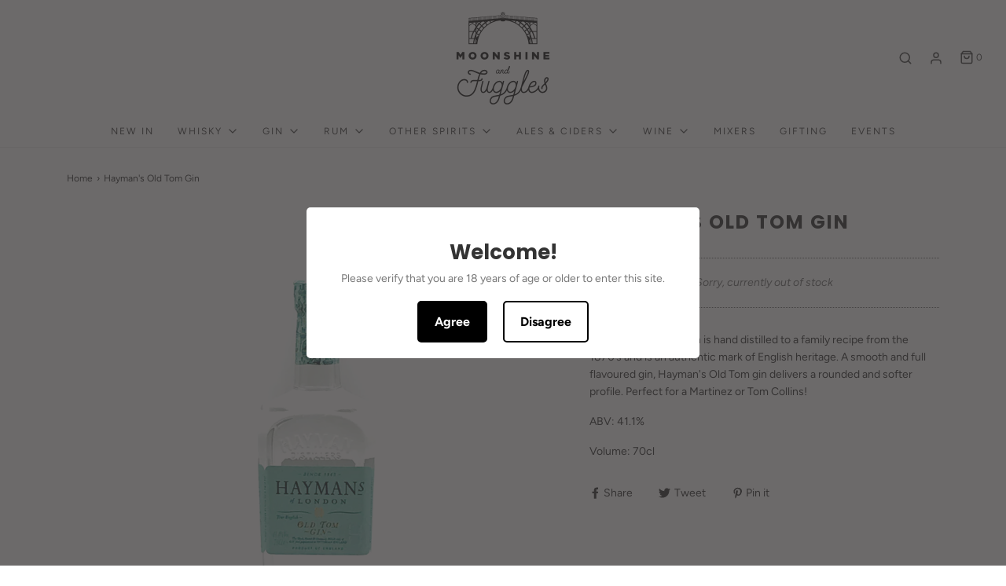

--- FILE ---
content_type: text/css
request_url: https://www.moonshineandfuggles.com/cdn/shop/t/2/assets/custom.css?v=130383013821610633671599568648
body_size: -244
content:
@media only screen and (max-width: 768px){.site-header__logo-image img,.overlay-logo-image{max-width:60px!important}}.slideshow-mobile-image-content{width:100%;margin:0}.slideshow-mobile-image-content.vertical-align--bottom{bottom:0!important}.slider-section--image--slideshow .slider-caption h3{margin-bottom:.25em;font-family:smoothycursive,cursive;font-weight:400;font-size:40px;line-height:100%;text-transform:none}.slider-section--image--slideshow .slider-caption h2{font-size:20px!important}.slideshow-mobile-image-content .btn-custom{font-family:Harmonia Sans,sans-serif;font-weight:900;font-style:normal;text-transform:uppercase;letter-spacing:2px}.slider-caption{padding-bottom:50px}@media only screen and (min-width: 768px){.slider-caption.horizontal-align--left{left:0!important}.slider-dots--caption-padding .slideshow-mobile-image-content.vertical-align--bottom{padding-left:5.75%!important;padding-right:5.75%!important;bottom:0!important;width:40%;height:100%;display:flex;flex-direction:column;justify-content:center;align-items:flex-start}.slider-section--image--slideshow .slider-caption h3{font-size:8vw;white-space:nowrap}.slider-section--image--slideshow .slider-caption h2{font-size:20px!important}}@media only screen and (min-width: 768px) and (max-height: 950px) and (orientation: landscape){.slider-dots--caption-padding .slideshow-mobile-image-content.vertical-align--bottom{justify-content:flex-end}.slider-section--image--slideshow .slider-caption h3{font-size:15vh}}@media only screen and (max-width: 700px) and (orientation: landscape){.slideshow--full-screen,.slideshow--full-screen ul.slides li{height:150vh}}
/*# sourceMappingURL=/cdn/shop/t/2/assets/custom.css.map?v=130383013821610633671599568648 */


--- FILE ---
content_type: text/javascript
request_url: https://www.moonshineandfuggles.com/cdn/shop/t/2/assets/theme.js?v=72481687666969609441590839106
body_size: 157632
content:
(function(e){var t={};function n(i){if(t[i])return t[i].exports;var r=t[i]={i,l:!1,exports:{}};return e[i].call(r.exports,r,r.exports,n),r.l=!0,r.exports}n.m=e,n.c=t,n.d=function(e2,t2,i){n.o(e2,t2)||Object.defineProperty(e2,t2,{enumerable:!0,get:i})},n.r=function(e2){typeof Symbol<"u"&&Symbol.toStringTag&&Object.defineProperty(e2,Symbol.toStringTag,{value:"Module"}),Object.defineProperty(e2,"__esModule",{value:!0})},n.t=function(e2,t2){if(1&t2&&(e2=n(e2)),8&t2||4&t2&&typeof e2=="object"&&e2&&e2.__esModule)return e2;var i=Object.create(null);if(n.r(i),Object.defineProperty(i,"default",{enumerable:!0,value:e2}),2&t2&&typeof e2!="string")for(var r in e2)n.d(i,r,function(t3){return e2[t3]}.bind(null,r));return i},n.n=function(e2){var t2=e2&&e2.__esModule?function(){return e2.default}:function(){return e2};return n.d(t2,"a",t2),t2},n.o=function(e2,t2){return Object.prototype.hasOwnProperty.call(e2,t2)},n.p="",n(n.s=8)})([function(e,t,n){var i;/*!
 * jQuery JavaScript Library v3.5.0
 * https://jquery.com/
 *
 * Includes Sizzle.js
 * https://sizzlejs.com/
 *
 * Copyright JS Foundation and other contributors
 * Released under the MIT license
 * https://jquery.org/license
 *
 * Date: 2020-04-10T15:07Z
 */(function(t2,n2){"use strict";typeof e.exports=="object"?e.exports=t2.document?n2(t2,!0):function(e2){if(!e2.document)throw new Error("jQuery requires a window with a document");return n2(e2)}:n2(t2)})(typeof window<"u"?window:this,function(n2,r){"use strict";var o=[],s=Object.getPrototypeOf,a=o.slice,l=o.flat?function(e2){return o.flat.call(e2)}:function(e2){return o.concat.apply([],e2)},c=o.push,d=o.indexOf,u={},p=u.toString,h=u.hasOwnProperty,f=h.toString,m=f.call(Object),v={},y=function(e2){return typeof e2=="function"&&typeof e2.nodeType!="number"},g=function(e2){return e2!=null&&e2===e2.window},x=n2.document,b={type:!0,src:!0,nonce:!0,noModule:!0};function w(e2,t2,n3){var i2,r2,o2=(n3=n3||x).createElement("script");if(o2.text=e2,t2)for(i2 in b)(r2=t2[i2]||t2.getAttribute&&t2.getAttribute(i2))&&o2.setAttribute(i2,r2);n3.head.appendChild(o2).parentNode.removeChild(o2)}function C(e2){return e2==null?e2+"":typeof e2=="object"||typeof e2=="function"?u[p.call(e2)]||"object":typeof e2}var T=function(e2,t2){return new T.fn.init(e2,t2)};function S(e2){var t2=!!e2&&"length"in e2&&e2.length,n3=C(e2);return!y(e2)&&!g(e2)&&(n3==="array"||t2===0||typeof t2=="number"&&t2>0&&t2-1 in e2)}T.fn=T.prototype={jquery:"3.5.0",constructor:T,length:0,toArray:function(){return a.call(this)},get:function(e2){return e2==null?a.call(this):e2<0?this[e2+this.length]:this[e2]},pushStack:function(e2){var t2=T.merge(this.constructor(),e2);return t2.prevObject=this,t2},each:function(e2){return T.each(this,e2)},map:function(e2){return this.pushStack(T.map(this,function(t2,n3){return e2.call(t2,n3,t2)}))},slice:function(){return this.pushStack(a.apply(this,arguments))},first:function(){return this.eq(0)},last:function(){return this.eq(-1)},even:function(){return this.pushStack(T.grep(this,function(e2,t2){return(t2+1)%2}))},odd:function(){return this.pushStack(T.grep(this,function(e2,t2){return t2%2}))},eq:function(e2){var t2=this.length,n3=+e2+(e2<0?t2:0);return this.pushStack(n3>=0&&n3<t2?[this[n3]]:[])},end:function(){return this.prevObject||this.constructor()},push:c,sort:o.sort,splice:o.splice},T.extend=T.fn.extend=function(){var e2,t2,n3,i2,r2,o2,s2=arguments[0]||{},a2=1,l2=arguments.length,c2=!1;for(typeof s2=="boolean"&&(c2=s2,s2=arguments[a2]||{},a2++),typeof s2=="object"||y(s2)||(s2={}),a2===l2&&(s2=this,a2--);a2<l2;a2++)if((e2=arguments[a2])!=null)for(t2 in e2)i2=e2[t2],t2!=="__proto__"&&s2!==i2&&(c2&&i2&&(T.isPlainObject(i2)||(r2=Array.isArray(i2)))?(n3=s2[t2],o2=r2&&!Array.isArray(n3)?[]:r2||T.isPlainObject(n3)?n3:{},r2=!1,s2[t2]=T.extend(c2,o2,i2)):i2!==void 0&&(s2[t2]=i2));return s2},T.extend({expando:"jQuery"+("3.5.0"+Math.random()).replace(/\D/g,""),isReady:!0,error:function(e2){throw new Error(e2)},noop:function(){},isPlainObject:function(e2){var t2,n3;return!(!e2||p.call(e2)!=="[object Object]")&&(!(t2=s(e2))||typeof(n3=h.call(t2,"constructor")&&t2.constructor)=="function"&&f.call(n3)===m)},isEmptyObject:function(e2){var t2;for(t2 in e2)return!1;return!0},globalEval:function(e2,t2,n3){w(e2,{nonce:t2&&t2.nonce},n3)},each:function(e2,t2){var n3,i2=0;if(S(e2))for(n3=e2.length;i2<n3&&t2.call(e2[i2],i2,e2[i2])!==!1;i2++);else for(i2 in e2)if(t2.call(e2[i2],i2,e2[i2])===!1)break;return e2},makeArray:function(e2,t2){var n3=t2||[];return e2!=null&&(S(Object(e2))?T.merge(n3,typeof e2=="string"?[e2]:e2):c.call(n3,e2)),n3},inArray:function(e2,t2,n3){return t2==null?-1:d.call(t2,e2,n3)},merge:function(e2,t2){for(var n3=+t2.length,i2=0,r2=e2.length;i2<n3;i2++)e2[r2++]=t2[i2];return e2.length=r2,e2},grep:function(e2,t2,n3){for(var i2=[],r2=0,o2=e2.length,s2=!n3;r2<o2;r2++)!t2(e2[r2],r2)!==s2&&i2.push(e2[r2]);return i2},map:function(e2,t2,n3){var i2,r2,o2=0,s2=[];if(S(e2))for(i2=e2.length;o2<i2;o2++)(r2=t2(e2[o2],o2,n3))!=null&&s2.push(r2);else for(o2 in e2)(r2=t2(e2[o2],o2,n3))!=null&&s2.push(r2);return l(s2)},guid:1,support:v}),typeof Symbol=="function"&&(T.fn[Symbol.iterator]=o[Symbol.iterator]),T.each("Boolean Number String Function Array Date RegExp Object Error Symbol".split(" "),function(e2,t2){u["[object "+t2+"]"]=t2.toLowerCase()});var E=function(e2){var t2,n3,i2,r2,o2,s2,a2,l2,c2,d2,u2,p2,h2,f2,m2,v2,y2,g2,x2,b2="sizzle"+1*new Date,w2=e2.document,C2=0,T2=0,S2=le2(),E2=le2(),_2=le2(),k2=le2(),M2=function(e3,t3){return e3===t3&&(u2=!0),0},j2={}.hasOwnProperty,A2=[],$2=A2.pop,L2=A2.push,P2=A2.push,O2=A2.slice,z2=function(e3,t3){for(var n4=0,i3=e3.length;n4<i3;n4++)if(e3[n4]===t3)return n4;return-1},I2="checked|selected|async|autofocus|autoplay|controls|defer|disabled|hidden|ismap|loop|multiple|open|readonly|required|scoped",N2="[\\x20\\t\\r\\n\\f]",D2="(?:\\\\[\\da-fA-F]{1,6}"+N2+"?|\\\\[^\\r\\n\\f]|[\\w-]|[^\0-\\x7f])+",H2="\\["+N2+"*("+D2+")(?:"+N2+"*([*^$|!~]?=)"+N2+`*(?:'((?:\\\\.|[^\\\\'])*)'|"((?:\\\\.|[^\\\\"])*)"|(`+D2+"))|)"+N2+"*\\]",q2=":("+D2+`)(?:\\((('((?:\\\\.|[^\\\\'])*)'|"((?:\\\\.|[^\\\\"])*)")|((?:\\\\.|[^\\\\()[\\]]|`+H2+")*)|.*)\\)|)",B2=new RegExp(N2+"+","g"),F2=new RegExp("^"+N2+"+|((?:^|[^\\\\])(?:\\\\.)*)"+N2+"+$","g"),R2=new RegExp("^"+N2+"*,"+N2+"*"),W2=new RegExp("^"+N2+"*([>+~]|"+N2+")"+N2+"*"),V2=new RegExp(N2+"|>"),G2=new RegExp(q2),X2=new RegExp("^"+D2+"$"),Y2={ID:new RegExp("^#("+D2+")"),CLASS:new RegExp("^\\.("+D2+")"),TAG:new RegExp("^("+D2+"|[*])"),ATTR:new RegExp("^"+H2),PSEUDO:new RegExp("^"+q2),CHILD:new RegExp("^:(only|first|last|nth|nth-last)-(child|of-type)(?:\\("+N2+"*(even|odd|(([+-]|)(\\d*)n|)"+N2+"*(?:([+-]|)"+N2+"*(\\d+)|))"+N2+"*\\)|)","i"),bool:new RegExp("^(?:"+I2+")$","i"),needsContext:new RegExp("^"+N2+"*[>+~]|:(even|odd|eq|gt|lt|nth|first|last)(?:\\("+N2+"*((?:-\\d)?\\d*)"+N2+"*\\)|)(?=[^-]|$)","i")},U2=/HTML$/i,K2=/^(?:input|select|textarea|button)$/i,Z2=/^h\d$/i,J2=/^[^{]+\{\s*\[native \w/,Q2=/^(?:#([\w-]+)|(\w+)|\.([\w-]+))$/,ee2=/[+~]/,te2=new RegExp("\\\\[\\da-fA-F]{1,6}"+N2+"?|\\\\([^\\r\\n\\f])","g"),ne2=function(e3,t3){var n4="0x"+e3.slice(1)-65536;return t3||(n4<0?String.fromCharCode(n4+65536):String.fromCharCode(n4>>10|55296,1023&n4|56320))},ie2=/([\0-\x1f\x7f]|^-?\d)|^-$|[^\0-\x1f\x7f-\uFFFF\w-]/g,re2=function(e3,t3){return t3?e3==="\0"?"\uFFFD":e3.slice(0,-1)+"\\"+e3.charCodeAt(e3.length-1).toString(16)+" ":"\\"+e3},oe2=function(){p2()},se2=be2(function(e3){return e3.disabled===!0&&e3.nodeName.toLowerCase()==="fieldset"},{dir:"parentNode",next:"legend"});try{P2.apply(A2=O2.call(w2.childNodes),w2.childNodes),A2[w2.childNodes.length].nodeType}catch{P2={apply:A2.length?function(e4,t3){L2.apply(e4,O2.call(t3))}:function(e4,t3){for(var n4=e4.length,i3=0;e4[n4++]=t3[i3++];);e4.length=n4-1}}}function ae2(e3,t3,i3,r3){var o3,a3,c3,d3,u3,f3,y3,g3=t3&&t3.ownerDocument,w3=t3?t3.nodeType:9;if(i3=i3||[],typeof e3!="string"||!e3||w3!==1&&w3!==9&&w3!==11)return i3;if(!r3&&(p2(t3),t3=t3||h2,m2)){if(w3!==11&&(u3=Q2.exec(e3)))if(o3=u3[1]){if(w3===9){if(!(c3=t3.getElementById(o3)))return i3;if(c3.id===o3)return i3.push(c3),i3}else if(g3&&(c3=g3.getElementById(o3))&&x2(t3,c3)&&c3.id===o3)return i3.push(c3),i3}else{if(u3[2])return P2.apply(i3,t3.getElementsByTagName(e3)),i3;if((o3=u3[3])&&n3.getElementsByClassName&&t3.getElementsByClassName)return P2.apply(i3,t3.getElementsByClassName(o3)),i3}if(n3.qsa&&!k2[e3+" "]&&(!v2||!v2.test(e3))&&(w3!==1||t3.nodeName.toLowerCase()!=="object")){if(y3=e3,g3=t3,w3===1&&(V2.test(e3)||W2.test(e3))){for((g3=ee2.test(e3)&&ye2(t3.parentNode)||t3)===t3&&n3.scope||((d3=t3.getAttribute("id"))?d3=d3.replace(ie2,re2):t3.setAttribute("id",d3=b2)),a3=(f3=s2(e3)).length;a3--;)f3[a3]=(d3?"#"+d3:":scope")+" "+xe2(f3[a3]);y3=f3.join(",")}try{return P2.apply(i3,g3.querySelectorAll(y3)),i3}catch{k2(e3,!0)}finally{d3===b2&&t3.removeAttribute("id")}}}return l2(e3.replace(F2,"$1"),t3,i3,r3)}function le2(){var e3=[];return function t3(n4,r3){return e3.push(n4+" ")>i2.cacheLength&&delete t3[e3.shift()],t3[n4+" "]=r3}}function ce2(e3){return e3[b2]=!0,e3}function de2(e3){var t3=h2.createElement("fieldset");try{return!!e3(t3)}catch{return!1}finally{t3.parentNode&&t3.parentNode.removeChild(t3),t3=null}}function ue2(e3,t3){for(var n4=e3.split("|"),r3=n4.length;r3--;)i2.attrHandle[n4[r3]]=t3}function pe2(e3,t3){var n4=t3&&e3,i3=n4&&e3.nodeType===1&&t3.nodeType===1&&e3.sourceIndex-t3.sourceIndex;if(i3)return i3;if(n4){for(;n4=n4.nextSibling;)if(n4===t3)return-1}return e3?1:-1}function he2(e3){return function(t3){return t3.nodeName.toLowerCase()==="input"&&t3.type===e3}}function fe2(e3){return function(t3){var n4=t3.nodeName.toLowerCase();return(n4==="input"||n4==="button")&&t3.type===e3}}function me2(e3){return function(t3){return"form"in t3?t3.parentNode&&t3.disabled===!1?"label"in t3?"label"in t3.parentNode?t3.parentNode.disabled===e3:t3.disabled===e3:t3.isDisabled===e3||t3.isDisabled!==!e3&&se2(t3)===e3:t3.disabled===e3:"label"in t3&&t3.disabled===e3}}function ve2(e3){return ce2(function(t3){return t3=+t3,ce2(function(n4,i3){for(var r3,o3=e3([],n4.length,t3),s3=o3.length;s3--;)n4[r3=o3[s3]]&&(n4[r3]=!(i3[r3]=n4[r3]))})})}function ye2(e3){return e3&&e3.getElementsByTagName!==void 0&&e3}for(t2 in n3=ae2.support={},o2=ae2.isXML=function(e3){var t3=e3.namespaceURI,n4=(e3.ownerDocument||e3).documentElement;return!U2.test(t3||n4&&n4.nodeName||"HTML")},p2=ae2.setDocument=function(e3){var t3,r3,s3=e3?e3.ownerDocument||e3:w2;return s3!=h2&&s3.nodeType===9&&s3.documentElement&&(f2=(h2=s3).documentElement,m2=!o2(h2),w2!=h2&&(r3=h2.defaultView)&&r3.top!==r3&&(r3.addEventListener?r3.addEventListener("unload",oe2,!1):r3.attachEvent&&r3.attachEvent("onunload",oe2)),n3.scope=de2(function(e4){return f2.appendChild(e4).appendChild(h2.createElement("div")),e4.querySelectorAll!==void 0&&!e4.querySelectorAll(":scope fieldset div").length}),n3.attributes=de2(function(e4){return e4.className="i",!e4.getAttribute("className")}),n3.getElementsByTagName=de2(function(e4){return e4.appendChild(h2.createComment("")),!e4.getElementsByTagName("*").length}),n3.getElementsByClassName=J2.test(h2.getElementsByClassName),n3.getById=de2(function(e4){return f2.appendChild(e4).id=b2,!h2.getElementsByName||!h2.getElementsByName(b2).length}),n3.getById?(i2.filter.ID=function(e4){var t4=e4.replace(te2,ne2);return function(e5){return e5.getAttribute("id")===t4}},i2.find.ID=function(e4,t4){if(t4.getElementById!==void 0&&m2){var n4=t4.getElementById(e4);return n4?[n4]:[]}}):(i2.filter.ID=function(e4){var t4=e4.replace(te2,ne2);return function(e5){var n4=e5.getAttributeNode!==void 0&&e5.getAttributeNode("id");return n4&&n4.value===t4}},i2.find.ID=function(e4,t4){if(t4.getElementById!==void 0&&m2){var n4,i3,r4,o3=t4.getElementById(e4);if(o3){if((n4=o3.getAttributeNode("id"))&&n4.value===e4)return[o3];for(r4=t4.getElementsByName(e4),i3=0;o3=r4[i3++];)if((n4=o3.getAttributeNode("id"))&&n4.value===e4)return[o3]}return[]}}),i2.find.TAG=n3.getElementsByTagName?function(e4,t4){return t4.getElementsByTagName!==void 0?t4.getElementsByTagName(e4):n3.qsa?t4.querySelectorAll(e4):void 0}:function(e4,t4){var n4,i3=[],r4=0,o3=t4.getElementsByTagName(e4);if(e4==="*"){for(;n4=o3[r4++];)n4.nodeType===1&&i3.push(n4);return i3}return o3},i2.find.CLASS=n3.getElementsByClassName&&function(e4,t4){if(t4.getElementsByClassName!==void 0&&m2)return t4.getElementsByClassName(e4)},y2=[],v2=[],(n3.qsa=J2.test(h2.querySelectorAll))&&(de2(function(e4){var t4;f2.appendChild(e4).innerHTML="<a id='"+b2+"'></a><select id='"+b2+"-\r\\' msallowcapture=''><option selected=''></option></select>",e4.querySelectorAll("[msallowcapture^='']").length&&v2.push("[*^$]="+N2+`*(?:''|"")`),e4.querySelectorAll("[selected]").length||v2.push("\\["+N2+"*(?:value|"+I2+")"),e4.querySelectorAll("[id~="+b2+"-]").length||v2.push("~="),(t4=h2.createElement("input")).setAttribute("name",""),e4.appendChild(t4),e4.querySelectorAll("[name='']").length||v2.push("\\["+N2+"*name"+N2+"*="+N2+`*(?:''|"")`),e4.querySelectorAll(":checked").length||v2.push(":checked"),e4.querySelectorAll("a#"+b2+"+*").length||v2.push(".#.+[+~]"),e4.querySelectorAll("\\\f"),v2.push("[\\r\\n\\f]")}),de2(function(e4){e4.innerHTML="<a href='' disabled='disabled'></a><select disabled='disabled'><option/></select>";var t4=h2.createElement("input");t4.setAttribute("type","hidden"),e4.appendChild(t4).setAttribute("name","D"),e4.querySelectorAll("[name=d]").length&&v2.push("name"+N2+"*[*^$|!~]?="),e4.querySelectorAll(":enabled").length!==2&&v2.push(":enabled",":disabled"),f2.appendChild(e4).disabled=!0,e4.querySelectorAll(":disabled").length!==2&&v2.push(":enabled",":disabled"),e4.querySelectorAll("*,:x"),v2.push(",.*:")})),(n3.matchesSelector=J2.test(g2=f2.matches||f2.webkitMatchesSelector||f2.mozMatchesSelector||f2.oMatchesSelector||f2.msMatchesSelector))&&de2(function(e4){n3.disconnectedMatch=g2.call(e4,"*"),g2.call(e4,"[s!='']:x"),y2.push("!=",q2)}),v2=v2.length&&new RegExp(v2.join("|")),y2=y2.length&&new RegExp(y2.join("|")),t3=J2.test(f2.compareDocumentPosition),x2=t3||J2.test(f2.contains)?function(e4,t4){var n4=e4.nodeType===9?e4.documentElement:e4,i3=t4&&t4.parentNode;return e4===i3||!(!i3||i3.nodeType!==1||!(n4.contains?n4.contains(i3):e4.compareDocumentPosition&&16&e4.compareDocumentPosition(i3)))}:function(e4,t4){if(t4){for(;t4=t4.parentNode;)if(t4===e4)return!0}return!1},M2=t3?function(e4,t4){if(e4===t4)return u2=!0,0;var i3=!e4.compareDocumentPosition-!t4.compareDocumentPosition;return i3||(1&(i3=(e4.ownerDocument||e4)==(t4.ownerDocument||t4)?e4.compareDocumentPosition(t4):1)||!n3.sortDetached&&t4.compareDocumentPosition(e4)===i3?e4==h2||e4.ownerDocument==w2&&x2(w2,e4)?-1:t4==h2||t4.ownerDocument==w2&&x2(w2,t4)?1:d2?z2(d2,e4)-z2(d2,t4):0:4&i3?-1:1)}:function(e4,t4){if(e4===t4)return u2=!0,0;var n4,i3=0,r4=e4.parentNode,o3=t4.parentNode,s4=[e4],a3=[t4];if(!r4||!o3)return e4==h2?-1:t4==h2?1:r4?-1:o3?1:d2?z2(d2,e4)-z2(d2,t4):0;if(r4===o3)return pe2(e4,t4);for(n4=e4;n4=n4.parentNode;)s4.unshift(n4);for(n4=t4;n4=n4.parentNode;)a3.unshift(n4);for(;s4[i3]===a3[i3];)i3++;return i3?pe2(s4[i3],a3[i3]):s4[i3]==w2?-1:a3[i3]==w2?1:0}),h2},ae2.matches=function(e3,t3){return ae2(e3,null,null,t3)},ae2.matchesSelector=function(e3,t3){if(p2(e3),n3.matchesSelector&&m2&&!k2[t3+" "]&&(!y2||!y2.test(t3))&&(!v2||!v2.test(t3)))try{var i3=g2.call(e3,t3);if(i3||n3.disconnectedMatch||e3.document&&e3.document.nodeType!==11)return i3}catch{k2(t3,!0)}return ae2(t3,h2,null,[e3]).length>0},ae2.contains=function(e3,t3){return(e3.ownerDocument||e3)!=h2&&p2(e3),x2(e3,t3)},ae2.attr=function(e3,t3){(e3.ownerDocument||e3)!=h2&&p2(e3);var r3=i2.attrHandle[t3.toLowerCase()],o3=r3&&j2.call(i2.attrHandle,t3.toLowerCase())?r3(e3,t3,!m2):void 0;return o3!==void 0?o3:n3.attributes||!m2?e3.getAttribute(t3):(o3=e3.getAttributeNode(t3))&&o3.specified?o3.value:null},ae2.escape=function(e3){return(e3+"").replace(ie2,re2)},ae2.error=function(e3){throw new Error("Syntax error, unrecognized expression: "+e3)},ae2.uniqueSort=function(e3){var t3,i3=[],r3=0,o3=0;if(u2=!n3.detectDuplicates,d2=!n3.sortStable&&e3.slice(0),e3.sort(M2),u2){for(;t3=e3[o3++];)t3===e3[o3]&&(r3=i3.push(o3));for(;r3--;)e3.splice(i3[r3],1)}return d2=null,e3},r2=ae2.getText=function(e3){var t3,n4="",i3=0,o3=e3.nodeType;if(o3){if(o3===1||o3===9||o3===11){if(typeof e3.textContent=="string")return e3.textContent;for(e3=e3.firstChild;e3;e3=e3.nextSibling)n4+=r2(e3)}else if(o3===3||o3===4)return e3.nodeValue}else for(;t3=e3[i3++];)n4+=r2(t3);return n4},(i2=ae2.selectors={cacheLength:50,createPseudo:ce2,match:Y2,attrHandle:{},find:{},relative:{">":{dir:"parentNode",first:!0}," ":{dir:"parentNode"},"+":{dir:"previousSibling",first:!0},"~":{dir:"previousSibling"}},preFilter:{ATTR:function(e3){return e3[1]=e3[1].replace(te2,ne2),e3[3]=(e3[3]||e3[4]||e3[5]||"").replace(te2,ne2),e3[2]==="~="&&(e3[3]=" "+e3[3]+" "),e3.slice(0,4)},CHILD:function(e3){return e3[1]=e3[1].toLowerCase(),e3[1].slice(0,3)==="nth"?(e3[3]||ae2.error(e3[0]),e3[4]=+(e3[4]?e3[5]+(e3[6]||1):2*(e3[3]==="even"||e3[3]==="odd")),e3[5]=+(e3[7]+e3[8]||e3[3]==="odd")):e3[3]&&ae2.error(e3[0]),e3},PSEUDO:function(e3){var t3,n4=!e3[6]&&e3[2];return Y2.CHILD.test(e3[0])?null:(e3[3]?e3[2]=e3[4]||e3[5]||"":n4&&G2.test(n4)&&(t3=s2(n4,!0))&&(t3=n4.indexOf(")",n4.length-t3)-n4.length)&&(e3[0]=e3[0].slice(0,t3),e3[2]=n4.slice(0,t3)),e3.slice(0,3))}},filter:{TAG:function(e3){var t3=e3.replace(te2,ne2).toLowerCase();return e3==="*"?function(){return!0}:function(e4){return e4.nodeName&&e4.nodeName.toLowerCase()===t3}},CLASS:function(e3){var t3=S2[e3+" "];return t3||(t3=new RegExp("(^|"+N2+")"+e3+"("+N2+"|$)"))&&S2(e3,function(e4){return t3.test(typeof e4.className=="string"&&e4.className||e4.getAttribute!==void 0&&e4.getAttribute("class")||"")})},ATTR:function(e3,t3,n4){return function(i3){var r3=ae2.attr(i3,e3);return r3==null?t3==="!=":!t3||(r3+="",t3==="="?r3===n4:t3==="!="?r3!==n4:t3==="^="?n4&&r3.indexOf(n4)===0:t3==="*="?n4&&r3.indexOf(n4)>-1:t3==="$="?n4&&r3.slice(-n4.length)===n4:t3==="~="?(" "+r3.replace(B2," ")+" ").indexOf(n4)>-1:t3==="|="&&(r3===n4||r3.slice(0,n4.length+1)===n4+"-"))}},CHILD:function(e3,t3,n4,i3,r3){var o3=e3.slice(0,3)!=="nth",s3=e3.slice(-4)!=="last",a3=t3==="of-type";return i3===1&&r3===0?function(e4){return!!e4.parentNode}:function(t4,n5,l3){var c3,d3,u3,p3,h3,f3,m3=o3!==s3?"nextSibling":"previousSibling",v3=t4.parentNode,y3=a3&&t4.nodeName.toLowerCase(),g3=!l3&&!a3,x3=!1;if(v3){if(o3){for(;m3;){for(p3=t4;p3=p3[m3];)if(a3?p3.nodeName.toLowerCase()===y3:p3.nodeType===1)return!1;f3=m3=e3==="only"&&!f3&&"nextSibling"}return!0}if(f3=[s3?v3.firstChild:v3.lastChild],s3&&g3){for(x3=(h3=(c3=(d3=(u3=(p3=v3)[b2]||(p3[b2]={}))[p3.uniqueID]||(u3[p3.uniqueID]={}))[e3]||[])[0]===C2&&c3[1])&&c3[2],p3=h3&&v3.childNodes[h3];p3=++h3&&p3&&p3[m3]||(x3=h3=0)||f3.pop();)if(p3.nodeType===1&&++x3&&p3===t4){d3[e3]=[C2,h3,x3];break}}else if(g3&&(x3=h3=(c3=(d3=(u3=(p3=t4)[b2]||(p3[b2]={}))[p3.uniqueID]||(u3[p3.uniqueID]={}))[e3]||[])[0]===C2&&c3[1]),x3===!1)for(;(p3=++h3&&p3&&p3[m3]||(x3=h3=0)||f3.pop())&&((a3?p3.nodeName.toLowerCase()!==y3:p3.nodeType!==1)||!++x3||(g3&&((d3=(u3=p3[b2]||(p3[b2]={}))[p3.uniqueID]||(u3[p3.uniqueID]={}))[e3]=[C2,x3]),p3!==t4)););return(x3-=r3)===i3||x3%i3==0&&x3/i3>=0}}},PSEUDO:function(e3,t3){var n4,r3=i2.pseudos[e3]||i2.setFilters[e3.toLowerCase()]||ae2.error("unsupported pseudo: "+e3);return r3[b2]?r3(t3):r3.length>1?(n4=[e3,e3,"",t3],i2.setFilters.hasOwnProperty(e3.toLowerCase())?ce2(function(e4,n5){for(var i3,o3=r3(e4,t3),s3=o3.length;s3--;)e4[i3=z2(e4,o3[s3])]=!(n5[i3]=o3[s3])}):function(e4){return r3(e4,0,n4)}):r3}},pseudos:{not:ce2(function(e3){var t3=[],n4=[],i3=a2(e3.replace(F2,"$1"));return i3[b2]?ce2(function(e4,t4,n5,r3){for(var o3,s3=i3(e4,null,r3,[]),a3=e4.length;a3--;)(o3=s3[a3])&&(e4[a3]=!(t4[a3]=o3))}):function(e4,r3,o3){return t3[0]=e4,i3(t3,null,o3,n4),t3[0]=null,!n4.pop()}}),has:ce2(function(e3){return function(t3){return ae2(e3,t3).length>0}}),contains:ce2(function(e3){return e3=e3.replace(te2,ne2),function(t3){return(t3.textContent||r2(t3)).indexOf(e3)>-1}}),lang:ce2(function(e3){return X2.test(e3||"")||ae2.error("unsupported lang: "+e3),e3=e3.replace(te2,ne2).toLowerCase(),function(t3){var n4;do if(n4=m2?t3.lang:t3.getAttribute("xml:lang")||t3.getAttribute("lang"))return(n4=n4.toLowerCase())===e3||n4.indexOf(e3+"-")===0;while((t3=t3.parentNode)&&t3.nodeType===1);return!1}}),target:function(t3){var n4=e2.location&&e2.location.hash;return n4&&n4.slice(1)===t3.id},root:function(e3){return e3===f2},focus:function(e3){return e3===h2.activeElement&&(!h2.hasFocus||h2.hasFocus())&&!!(e3.type||e3.href||~e3.tabIndex)},enabled:me2(!1),disabled:me2(!0),checked:function(e3){var t3=e3.nodeName.toLowerCase();return t3==="input"&&!!e3.checked||t3==="option"&&!!e3.selected},selected:function(e3){return e3.parentNode&&e3.parentNode.selectedIndex,e3.selected===!0},empty:function(e3){for(e3=e3.firstChild;e3;e3=e3.nextSibling)if(e3.nodeType<6)return!1;return!0},parent:function(e3){return!i2.pseudos.empty(e3)},header:function(e3){return Z2.test(e3.nodeName)},input:function(e3){return K2.test(e3.nodeName)},button:function(e3){var t3=e3.nodeName.toLowerCase();return t3==="input"&&e3.type==="button"||t3==="button"},text:function(e3){var t3;return e3.nodeName.toLowerCase()==="input"&&e3.type==="text"&&((t3=e3.getAttribute("type"))==null||t3.toLowerCase()==="text")},first:ve2(function(){return[0]}),last:ve2(function(e3,t3){return[t3-1]}),eq:ve2(function(e3,t3,n4){return[n4<0?n4+t3:n4]}),even:ve2(function(e3,t3){for(var n4=0;n4<t3;n4+=2)e3.push(n4);return e3}),odd:ve2(function(e3,t3){for(var n4=1;n4<t3;n4+=2)e3.push(n4);return e3}),lt:ve2(function(e3,t3,n4){for(var i3=n4<0?n4+t3:n4>t3?t3:n4;--i3>=0;)e3.push(i3);return e3}),gt:ve2(function(e3,t3,n4){for(var i3=n4<0?n4+t3:n4;++i3<t3;)e3.push(i3);return e3})}}).pseudos.nth=i2.pseudos.eq,{radio:!0,checkbox:!0,file:!0,password:!0,image:!0})i2.pseudos[t2]=he2(t2);for(t2 in{submit:!0,reset:!0})i2.pseudos[t2]=fe2(t2);function ge2(){}function xe2(e3){for(var t3=0,n4=e3.length,i3="";t3<n4;t3++)i3+=e3[t3].value;return i3}function be2(e3,t3,n4){var i3=t3.dir,r3=t3.next,o3=r3||i3,s3=n4&&o3==="parentNode",a3=T2++;return t3.first?function(t4,n5,r4){for(;t4=t4[i3];)if(t4.nodeType===1||s3)return e3(t4,n5,r4);return!1}:function(t4,n5,l3){var c3,d3,u3,p3=[C2,a3];if(l3){for(;t4=t4[i3];)if((t4.nodeType===1||s3)&&e3(t4,n5,l3))return!0}else for(;t4=t4[i3];)if(t4.nodeType===1||s3)if(d3=(u3=t4[b2]||(t4[b2]={}))[t4.uniqueID]||(u3[t4.uniqueID]={}),r3&&r3===t4.nodeName.toLowerCase())t4=t4[i3]||t4;else{if((c3=d3[o3])&&c3[0]===C2&&c3[1]===a3)return p3[2]=c3[2];if(d3[o3]=p3,p3[2]=e3(t4,n5,l3))return!0}return!1}}function we2(e3){return e3.length>1?function(t3,n4,i3){for(var r3=e3.length;r3--;)if(!e3[r3](t3,n4,i3))return!1;return!0}:e3[0]}function Ce2(e3,t3,n4,i3,r3){for(var o3,s3=[],a3=0,l3=e3.length,c3=t3!=null;a3<l3;a3++)(o3=e3[a3])&&(n4&&!n4(o3,i3,r3)||(s3.push(o3),c3&&t3.push(a3)));return s3}function Te2(e3,t3,n4,i3,r3,o3){return i3&&!i3[b2]&&(i3=Te2(i3)),r3&&!r3[b2]&&(r3=Te2(r3,o3)),ce2(function(o4,s3,a3,l3){var c3,d3,u3,p3=[],h3=[],f3=s3.length,m3=o4||function(e4,t4,n5){for(var i4=0,r4=t4.length;i4<r4;i4++)ae2(e4,t4[i4],n5);return n5}(t3||"*",a3.nodeType?[a3]:a3,[]),v3=!e3||!o4&&t3?m3:Ce2(m3,p3,e3,a3,l3),y3=n4?r3||(o4?e3:f3||i3)?[]:s3:v3;if(n4&&n4(v3,y3,a3,l3),i3)for(c3=Ce2(y3,h3),i3(c3,[],a3,l3),d3=c3.length;d3--;)(u3=c3[d3])&&(y3[h3[d3]]=!(v3[h3[d3]]=u3));if(o4){if(r3||e3){if(r3){for(c3=[],d3=y3.length;d3--;)(u3=y3[d3])&&c3.push(v3[d3]=u3);r3(null,y3=[],c3,l3)}for(d3=y3.length;d3--;)(u3=y3[d3])&&(c3=r3?z2(o4,u3):p3[d3])>-1&&(o4[c3]=!(s3[c3]=u3))}}else y3=Ce2(y3===s3?y3.splice(f3,y3.length):y3),r3?r3(null,s3,y3,l3):P2.apply(s3,y3)})}function Se2(e3){for(var t3,n4,r3,o3=e3.length,s3=i2.relative[e3[0].type],a3=s3||i2.relative[" "],l3=s3?1:0,d3=be2(function(e4){return e4===t3},a3,!0),u3=be2(function(e4){return z2(t3,e4)>-1},a3,!0),p3=[function(e4,n5,i3){var r4=!s3&&(i3||n5!==c2)||((t3=n5).nodeType?d3(e4,n5,i3):u3(e4,n5,i3));return t3=null,r4}];l3<o3;l3++)if(n4=i2.relative[e3[l3].type])p3=[be2(we2(p3),n4)];else{if((n4=i2.filter[e3[l3].type].apply(null,e3[l3].matches))[b2]){for(r3=++l3;r3<o3&&!i2.relative[e3[r3].type];r3++);return Te2(l3>1&&we2(p3),l3>1&&xe2(e3.slice(0,l3-1).concat({value:e3[l3-2].type===" "?"*":""})).replace(F2,"$1"),n4,l3<r3&&Se2(e3.slice(l3,r3)),r3<o3&&Se2(e3=e3.slice(r3)),r3<o3&&xe2(e3))}p3.push(n4)}return we2(p3)}return ge2.prototype=i2.filters=i2.pseudos,i2.setFilters=new ge2,s2=ae2.tokenize=function(e3,t3){var n4,r3,o3,s3,a3,l3,c3,d3=E2[e3+" "];if(d3)return t3?0:d3.slice(0);for(a3=e3,l3=[],c3=i2.preFilter;a3;){for(s3 in n4&&!(r3=R2.exec(a3))||(r3&&(a3=a3.slice(r3[0].length)||a3),l3.push(o3=[])),n4=!1,(r3=W2.exec(a3))&&(n4=r3.shift(),o3.push({value:n4,type:r3[0].replace(F2," ")}),a3=a3.slice(n4.length)),i2.filter)!(r3=Y2[s3].exec(a3))||c3[s3]&&!(r3=c3[s3](r3))||(n4=r3.shift(),o3.push({value:n4,type:s3,matches:r3}),a3=a3.slice(n4.length));if(!n4)break}return t3?a3.length:a3?ae2.error(e3):E2(e3,l3).slice(0)},a2=ae2.compile=function(e3,t3){var n4,r3=[],o3=[],a3=_2[e3+" "];if(!a3){for(t3||(t3=s2(e3)),n4=t3.length;n4--;)(a3=Se2(t3[n4]))[b2]?r3.push(a3):o3.push(a3);(a3=_2(e3,function(e4,t4){var n5=t4.length>0,r4=e4.length>0,o4=function(o5,s3,a4,l3,d3){var u3,f3,v3,y3=0,g3="0",x3=o5&&[],b3=[],w3=c2,T3=o5||r4&&i2.find.TAG("*",d3),S3=C2+=w3==null?1:Math.random()||.1,E3=T3.length;for(d3&&(c2=s3==h2||s3||d3);g3!==E3&&(u3=T3[g3])!=null;g3++){if(r4&&u3){for(f3=0,s3||u3.ownerDocument==h2||(p2(u3),a4=!m2);v3=e4[f3++];)if(v3(u3,s3||h2,a4)){l3.push(u3);break}d3&&(C2=S3)}n5&&((u3=!v3&&u3)&&y3--,o5&&x3.push(u3))}if(y3+=g3,n5&&g3!==y3){for(f3=0;v3=t4[f3++];)v3(x3,b3,s3,a4);if(o5){if(y3>0)for(;g3--;)x3[g3]||b3[g3]||(b3[g3]=$2.call(l3));b3=Ce2(b3)}P2.apply(l3,b3),d3&&!o5&&b3.length>0&&y3+t4.length>1&&ae2.uniqueSort(l3)}return d3&&(C2=S3,c2=w3),x3};return n5?ce2(o4):o4}(o3,r3))).selector=e3}return a3},l2=ae2.select=function(e3,t3,n4,r3){var o3,l3,c3,d3,u3,p3=typeof e3=="function"&&e3,h3=!r3&&s2(e3=p3.selector||e3);if(n4=n4||[],h3.length===1){if((l3=h3[0]=h3[0].slice(0)).length>2&&(c3=l3[0]).type==="ID"&&t3.nodeType===9&&m2&&i2.relative[l3[1].type]){if(!(t3=(i2.find.ID(c3.matches[0].replace(te2,ne2),t3)||[])[0]))return n4;p3&&(t3=t3.parentNode),e3=e3.slice(l3.shift().value.length)}for(o3=Y2.needsContext.test(e3)?0:l3.length;o3--&&(c3=l3[o3],!i2.relative[d3=c3.type]);)if((u3=i2.find[d3])&&(r3=u3(c3.matches[0].replace(te2,ne2),ee2.test(l3[0].type)&&ye2(t3.parentNode)||t3))){if(l3.splice(o3,1),!(e3=r3.length&&xe2(l3)))return P2.apply(n4,r3),n4;break}}return(p3||a2(e3,h3))(r3,t3,!m2,n4,!t3||ee2.test(e3)&&ye2(t3.parentNode)||t3),n4},n3.sortStable=b2.split("").sort(M2).join("")===b2,n3.detectDuplicates=!!u2,p2(),n3.sortDetached=de2(function(e3){return 1&e3.compareDocumentPosition(h2.createElement("fieldset"))}),de2(function(e3){return e3.innerHTML="<a href='#'></a>",e3.firstChild.getAttribute("href")==="#"})||ue2("type|href|height|width",function(e3,t3,n4){if(!n4)return e3.getAttribute(t3,t3.toLowerCase()==="type"?1:2)}),n3.attributes&&de2(function(e3){return e3.innerHTML="<input/>",e3.firstChild.setAttribute("value",""),e3.firstChild.getAttribute("value")===""})||ue2("value",function(e3,t3,n4){if(!n4&&e3.nodeName.toLowerCase()==="input")return e3.defaultValue}),de2(function(e3){return e3.getAttribute("disabled")==null})||ue2(I2,function(e3,t3,n4){var i3;if(!n4)return e3[t3]===!0?t3.toLowerCase():(i3=e3.getAttributeNode(t3))&&i3.specified?i3.value:null}),ae2}(n2);T.find=E,T.expr=E.selectors,T.expr[":"]=T.expr.pseudos,T.uniqueSort=T.unique=E.uniqueSort,T.text=E.getText,T.isXMLDoc=E.isXML,T.contains=E.contains,T.escapeSelector=E.escape;var _=function(e2,t2,n3){for(var i2=[],r2=n3!==void 0;(e2=e2[t2])&&e2.nodeType!==9;)if(e2.nodeType===1){if(r2&&T(e2).is(n3))break;i2.push(e2)}return i2},k=function(e2,t2){for(var n3=[];e2;e2=e2.nextSibling)e2.nodeType===1&&e2!==t2&&n3.push(e2);return n3},M=T.expr.match.needsContext;function j(e2,t2){return e2.nodeName&&e2.nodeName.toLowerCase()===t2.toLowerCase()}var A=/^<([a-z][^\/\0>:\x20\t\r\n\f]*)[\x20\t\r\n\f]*\/?>(?:<\/\1>|)$/i;function $(e2,t2,n3){return y(t2)?T.grep(e2,function(e3,i2){return!!t2.call(e3,i2,e3)!==n3}):t2.nodeType?T.grep(e2,function(e3){return e3===t2!==n3}):typeof t2!="string"?T.grep(e2,function(e3){return d.call(t2,e3)>-1!==n3}):T.filter(t2,e2,n3)}T.filter=function(e2,t2,n3){var i2=t2[0];return n3&&(e2=":not("+e2+")"),t2.length===1&&i2.nodeType===1?T.find.matchesSelector(i2,e2)?[i2]:[]:T.find.matches(e2,T.grep(t2,function(e3){return e3.nodeType===1}))},T.fn.extend({find:function(e2){var t2,n3,i2=this.length,r2=this;if(typeof e2!="string")return this.pushStack(T(e2).filter(function(){for(t2=0;t2<i2;t2++)if(T.contains(r2[t2],this))return!0}));for(n3=this.pushStack([]),t2=0;t2<i2;t2++)T.find(e2,r2[t2],n3);return i2>1?T.uniqueSort(n3):n3},filter:function(e2){return this.pushStack($(this,e2||[],!1))},not:function(e2){return this.pushStack($(this,e2||[],!0))},is:function(e2){return!!$(this,typeof e2=="string"&&M.test(e2)?T(e2):e2||[],!1).length}});var L,P=/^(?:\s*(<[\w\W]+>)[^>]*|#([\w-]+))$/;(T.fn.init=function(e2,t2,n3){var i2,r2;if(!e2)return this;if(n3=n3||L,typeof e2=="string"){if(!(i2=e2[0]==="<"&&e2[e2.length-1]===">"&&e2.length>=3?[null,e2,null]:P.exec(e2))||!i2[1]&&t2)return!t2||t2.jquery?(t2||n3).find(e2):this.constructor(t2).find(e2);if(i2[1]){if(t2=t2 instanceof T?t2[0]:t2,T.merge(this,T.parseHTML(i2[1],t2&&t2.nodeType?t2.ownerDocument||t2:x,!0)),A.test(i2[1])&&T.isPlainObject(t2))for(i2 in t2)y(this[i2])?this[i2](t2[i2]):this.attr(i2,t2[i2]);return this}return(r2=x.getElementById(i2[2]))&&(this[0]=r2,this.length=1),this}return e2.nodeType?(this[0]=e2,this.length=1,this):y(e2)?n3.ready!==void 0?n3.ready(e2):e2(T):T.makeArray(e2,this)}).prototype=T.fn,L=T(x);var O=/^(?:parents|prev(?:Until|All))/,z={children:!0,contents:!0,next:!0,prev:!0};function I(e2,t2){for(;(e2=e2[t2])&&e2.nodeType!==1;);return e2}T.fn.extend({has:function(e2){var t2=T(e2,this),n3=t2.length;return this.filter(function(){for(var e3=0;e3<n3;e3++)if(T.contains(this,t2[e3]))return!0})},closest:function(e2,t2){var n3,i2=0,r2=this.length,o2=[],s2=typeof e2!="string"&&T(e2);if(!M.test(e2)){for(;i2<r2;i2++)for(n3=this[i2];n3&&n3!==t2;n3=n3.parentNode)if(n3.nodeType<11&&(s2?s2.index(n3)>-1:n3.nodeType===1&&T.find.matchesSelector(n3,e2))){o2.push(n3);break}}return this.pushStack(o2.length>1?T.uniqueSort(o2):o2)},index:function(e2){return e2?typeof e2=="string"?d.call(T(e2),this[0]):d.call(this,e2.jquery?e2[0]:e2):this[0]&&this[0].parentNode?this.first().prevAll().length:-1},add:function(e2,t2){return this.pushStack(T.uniqueSort(T.merge(this.get(),T(e2,t2))))},addBack:function(e2){return this.add(e2==null?this.prevObject:this.prevObject.filter(e2))}}),T.each({parent:function(e2){var t2=e2.parentNode;return t2&&t2.nodeType!==11?t2:null},parents:function(e2){return _(e2,"parentNode")},parentsUntil:function(e2,t2,n3){return _(e2,"parentNode",n3)},next:function(e2){return I(e2,"nextSibling")},prev:function(e2){return I(e2,"previousSibling")},nextAll:function(e2){return _(e2,"nextSibling")},prevAll:function(e2){return _(e2,"previousSibling")},nextUntil:function(e2,t2,n3){return _(e2,"nextSibling",n3)},prevUntil:function(e2,t2,n3){return _(e2,"previousSibling",n3)},siblings:function(e2){return k((e2.parentNode||{}).firstChild,e2)},children:function(e2){return k(e2.firstChild)},contents:function(e2){return e2.contentDocument!=null&&s(e2.contentDocument)?e2.contentDocument:(j(e2,"template")&&(e2=e2.content||e2),T.merge([],e2.childNodes))}},function(e2,t2){T.fn[e2]=function(n3,i2){var r2=T.map(this,t2,n3);return e2.slice(-5)!=="Until"&&(i2=n3),i2&&typeof i2=="string"&&(r2=T.filter(i2,r2)),this.length>1&&(z[e2]||T.uniqueSort(r2),O.test(e2)&&r2.reverse()),this.pushStack(r2)}});var N=/[^\x20\t\r\n\f]+/g;function D(e2){return e2}function H(e2){throw e2}function q(e2,t2,n3,i2){var r2;try{e2&&y(r2=e2.promise)?r2.call(e2).done(t2).fail(n3):e2&&y(r2=e2.then)?r2.call(e2,t2,n3):t2.apply(void 0,[e2].slice(i2))}catch(e3){n3.apply(void 0,[e3])}}T.Callbacks=function(e2){e2=typeof e2=="string"?function(e3){var t3={};return T.each(e3.match(N)||[],function(e4,n4){t3[n4]=!0}),t3}(e2):T.extend({},e2);var t2,n3,i2,r2,o2=[],s2=[],a2=-1,l2=function(){for(r2=r2||e2.once,i2=t2=!0;s2.length;a2=-1)for(n3=s2.shift();++a2<o2.length;)o2[a2].apply(n3[0],n3[1])===!1&&e2.stopOnFalse&&(a2=o2.length,n3=!1);e2.memory||(n3=!1),t2=!1,r2&&(o2=n3?[]:"")},c2={add:function(){return o2&&(n3&&!t2&&(a2=o2.length-1,s2.push(n3)),function t3(n4){T.each(n4,function(n5,i3){y(i3)?e2.unique&&c2.has(i3)||o2.push(i3):i3&&i3.length&&C(i3)!=="string"&&t3(i3)})}(arguments),n3&&!t2&&l2()),this},remove:function(){return T.each(arguments,function(e3,t3){for(var n4;(n4=T.inArray(t3,o2,n4))>-1;)o2.splice(n4,1),n4<=a2&&a2--}),this},has:function(e3){return e3?T.inArray(e3,o2)>-1:o2.length>0},empty:function(){return o2&&(o2=[]),this},disable:function(){return r2=s2=[],o2=n3="",this},disabled:function(){return!o2},lock:function(){return r2=s2=[],n3||t2||(o2=n3=""),this},locked:function(){return!!r2},fireWith:function(e3,n4){return r2||(n4=[e3,(n4=n4||[]).slice?n4.slice():n4],s2.push(n4),t2||l2()),this},fire:function(){return c2.fireWith(this,arguments),this},fired:function(){return!!i2}};return c2},T.extend({Deferred:function(e2){var t2=[["notify","progress",T.Callbacks("memory"),T.Callbacks("memory"),2],["resolve","done",T.Callbacks("once memory"),T.Callbacks("once memory"),0,"resolved"],["reject","fail",T.Callbacks("once memory"),T.Callbacks("once memory"),1,"rejected"]],i2="pending",r2={state:function(){return i2},always:function(){return o2.done(arguments).fail(arguments),this},catch:function(e3){return r2.then(null,e3)},pipe:function(){var e3=arguments;return T.Deferred(function(n3){T.each(t2,function(t3,i3){var r3=y(e3[i3[4]])&&e3[i3[4]];o2[i3[1]](function(){var e4=r3&&r3.apply(this,arguments);e4&&y(e4.promise)?e4.promise().progress(n3.notify).done(n3.resolve).fail(n3.reject):n3[i3[0]+"With"](this,r3?[e4]:arguments)})}),e3=null}).promise()},then:function(e3,i3,r3){var o3=0;function s2(e4,t3,i4,r4){return function(){var a2=this,l2=arguments,c2=function(){var n3,c3;if(!(e4<o3)){if((n3=i4.apply(a2,l2))===t3.promise())throw new TypeError("Thenable self-resolution");c3=n3&&(typeof n3=="object"||typeof n3=="function")&&n3.then,y(c3)?r4?c3.call(n3,s2(o3,t3,D,r4),s2(o3,t3,H,r4)):(o3++,c3.call(n3,s2(o3,t3,D,r4),s2(o3,t3,H,r4),s2(o3,t3,D,t3.notifyWith))):(i4!==D&&(a2=void 0,l2=[n3]),(r4||t3.resolveWith)(a2,l2))}},d2=r4?c2:function(){try{c2()}catch(n3){T.Deferred.exceptionHook&&T.Deferred.exceptionHook(n3,d2.stackTrace),e4+1>=o3&&(i4!==H&&(a2=void 0,l2=[n3]),t3.rejectWith(a2,l2))}};e4?d2():(T.Deferred.getStackHook&&(d2.stackTrace=T.Deferred.getStackHook()),n2.setTimeout(d2))}}return T.Deferred(function(n3){t2[0][3].add(s2(0,n3,y(r3)?r3:D,n3.notifyWith)),t2[1][3].add(s2(0,n3,y(e3)?e3:D)),t2[2][3].add(s2(0,n3,y(i3)?i3:H))}).promise()},promise:function(e3){return e3!=null?T.extend(e3,r2):r2}},o2={};return T.each(t2,function(e3,n3){var s2=n3[2],a2=n3[5];r2[n3[1]]=s2.add,a2&&s2.add(function(){i2=a2},t2[3-e3][2].disable,t2[3-e3][3].disable,t2[0][2].lock,t2[0][3].lock),s2.add(n3[3].fire),o2[n3[0]]=function(){return o2[n3[0]+"With"](this===o2?void 0:this,arguments),this},o2[n3[0]+"With"]=s2.fireWith}),r2.promise(o2),e2&&e2.call(o2,o2),o2},when:function(e2){var t2=arguments.length,n3=t2,i2=Array(n3),r2=a.call(arguments),o2=T.Deferred(),s2=function(e3){return function(n4){i2[e3]=this,r2[e3]=arguments.length>1?a.call(arguments):n4,--t2||o2.resolveWith(i2,r2)}};if(t2<=1&&(q(e2,o2.done(s2(n3)).resolve,o2.reject,!t2),o2.state()==="pending"||y(r2[n3]&&r2[n3].then)))return o2.then();for(;n3--;)q(r2[n3],s2(n3),o2.reject);return o2.promise()}});var B=/^(Eval|Internal|Range|Reference|Syntax|Type|URI)Error$/;T.Deferred.exceptionHook=function(e2,t2){n2.console&&n2.console.warn&&e2&&B.test(e2.name)&&n2.console.warn("jQuery.Deferred exception: "+e2.message,e2.stack,t2)},T.readyException=function(e2){n2.setTimeout(function(){throw e2})};var F=T.Deferred();function R(){x.removeEventListener("DOMContentLoaded",R),n2.removeEventListener("load",R),T.ready()}T.fn.ready=function(e2){return F.then(e2).catch(function(e3){T.readyException(e3)}),this},T.extend({isReady:!1,readyWait:1,ready:function(e2){(e2===!0?--T.readyWait:T.isReady)||(T.isReady=!0,e2!==!0&&--T.readyWait>0||F.resolveWith(x,[T]))}}),T.ready.then=F.then,x.readyState==="complete"||x.readyState!=="loading"&&!x.documentElement.doScroll?n2.setTimeout(T.ready):(x.addEventListener("DOMContentLoaded",R),n2.addEventListener("load",R));var W=function(e2,t2,n3,i2,r2,o2,s2){var a2=0,l2=e2.length,c2=n3==null;if(C(n3)==="object")for(a2 in r2=!0,n3)W(e2,t2,a2,n3[a2],!0,o2,s2);else if(i2!==void 0&&(r2=!0,y(i2)||(s2=!0),c2&&(s2?(t2.call(e2,i2),t2=null):(c2=t2,t2=function(e3,t3,n4){return c2.call(T(e3),n4)})),t2))for(;a2<l2;a2++)t2(e2[a2],n3,s2?i2:i2.call(e2[a2],a2,t2(e2[a2],n3)));return r2?e2:c2?t2.call(e2):l2?t2(e2[0],n3):o2},V=/^-ms-/,G=/-([a-z])/g;function X(e2,t2){return t2.toUpperCase()}function Y(e2){return e2.replace(V,"ms-").replace(G,X)}var U=function(e2){return e2.nodeType===1||e2.nodeType===9||!+e2.nodeType};function K(){this.expando=T.expando+K.uid++}K.uid=1,K.prototype={cache:function(e2){var t2=e2[this.expando];return t2||(t2=Object.create(null),U(e2)&&(e2.nodeType?e2[this.expando]=t2:Object.defineProperty(e2,this.expando,{value:t2,configurable:!0}))),t2},set:function(e2,t2,n3){var i2,r2=this.cache(e2);if(typeof t2=="string")r2[Y(t2)]=n3;else for(i2 in t2)r2[Y(i2)]=t2[i2];return r2},get:function(e2,t2){return t2===void 0?this.cache(e2):e2[this.expando]&&e2[this.expando][Y(t2)]},access:function(e2,t2,n3){return t2===void 0||t2&&typeof t2=="string"&&n3===void 0?this.get(e2,t2):(this.set(e2,t2,n3),n3!==void 0?n3:t2)},remove:function(e2,t2){var n3,i2=e2[this.expando];if(i2!==void 0){if(t2!==void 0)for(n3=(t2=Array.isArray(t2)?t2.map(Y):(t2=Y(t2))in i2?[t2]:t2.match(N)||[]).length;n3--;)delete i2[t2[n3]];(t2===void 0||T.isEmptyObject(i2))&&(e2.nodeType?e2[this.expando]=void 0:delete e2[this.expando])}},hasData:function(e2){var t2=e2[this.expando];return t2!==void 0&&!T.isEmptyObject(t2)}};var Z=new K,J=new K,Q=/^(?:\{[\w\W]*\}|\[[\w\W]*\])$/,ee=/[A-Z]/g;function te(e2,t2,n3){var i2;if(n3===void 0&&e2.nodeType===1)if(i2="data-"+t2.replace(ee,"-$&").toLowerCase(),typeof(n3=e2.getAttribute(i2))=="string"){try{n3=function(e3){return e3==="true"||e3!=="false"&&(e3==="null"?null:e3===+e3+""?+e3:Q.test(e3)?JSON.parse(e3):e3)}(n3)}catch{}J.set(e2,t2,n3)}else n3=void 0;return n3}T.extend({hasData:function(e2){return J.hasData(e2)||Z.hasData(e2)},data:function(e2,t2,n3){return J.access(e2,t2,n3)},removeData:function(e2,t2){J.remove(e2,t2)},_data:function(e2,t2,n3){return Z.access(e2,t2,n3)},_removeData:function(e2,t2){Z.remove(e2,t2)}}),T.fn.extend({data:function(e2,t2){var n3,i2,r2,o2=this[0],s2=o2&&o2.attributes;if(e2===void 0){if(this.length&&(r2=J.get(o2),o2.nodeType===1&&!Z.get(o2,"hasDataAttrs"))){for(n3=s2.length;n3--;)s2[n3]&&(i2=s2[n3].name).indexOf("data-")===0&&(i2=Y(i2.slice(5)),te(o2,i2,r2[i2]));Z.set(o2,"hasDataAttrs",!0)}return r2}return typeof e2=="object"?this.each(function(){J.set(this,e2)}):W(this,function(t3){var n4;if(o2&&t3===void 0)return(n4=J.get(o2,e2))!==void 0||(n4=te(o2,e2))!==void 0?n4:void 0;this.each(function(){J.set(this,e2,t3)})},null,t2,arguments.length>1,null,!0)},removeData:function(e2){return this.each(function(){J.remove(this,e2)})}}),T.extend({queue:function(e2,t2,n3){var i2;if(e2)return t2=(t2||"fx")+"queue",i2=Z.get(e2,t2),n3&&(!i2||Array.isArray(n3)?i2=Z.access(e2,t2,T.makeArray(n3)):i2.push(n3)),i2||[]},dequeue:function(e2,t2){t2=t2||"fx";var n3=T.queue(e2,t2),i2=n3.length,r2=n3.shift(),o2=T._queueHooks(e2,t2);r2==="inprogress"&&(r2=n3.shift(),i2--),r2&&(t2==="fx"&&n3.unshift("inprogress"),delete o2.stop,r2.call(e2,function(){T.dequeue(e2,t2)},o2)),!i2&&o2&&o2.empty.fire()},_queueHooks:function(e2,t2){var n3=t2+"queueHooks";return Z.get(e2,n3)||Z.access(e2,n3,{empty:T.Callbacks("once memory").add(function(){Z.remove(e2,[t2+"queue",n3])})})}}),T.fn.extend({queue:function(e2,t2){var n3=2;return typeof e2!="string"&&(t2=e2,e2="fx",n3--),arguments.length<n3?T.queue(this[0],e2):t2===void 0?this:this.each(function(){var n4=T.queue(this,e2,t2);T._queueHooks(this,e2),e2==="fx"&&n4[0]!=="inprogress"&&T.dequeue(this,e2)})},dequeue:function(e2){return this.each(function(){T.dequeue(this,e2)})},clearQueue:function(e2){return this.queue(e2||"fx",[])},promise:function(e2,t2){var n3,i2=1,r2=T.Deferred(),o2=this,s2=this.length,a2=function(){--i2||r2.resolveWith(o2,[o2])};for(typeof e2!="string"&&(t2=e2,e2=void 0),e2=e2||"fx";s2--;)(n3=Z.get(o2[s2],e2+"queueHooks"))&&n3.empty&&(i2++,n3.empty.add(a2));return a2(),r2.promise(t2)}});var ne=/[+-]?(?:\d*\.|)\d+(?:[eE][+-]?\d+|)/.source,ie=new RegExp("^(?:([+-])=|)("+ne+")([a-z%]*)$","i"),re=["Top","Right","Bottom","Left"],oe=x.documentElement,se=function(e2){return T.contains(e2.ownerDocument,e2)},ae={composed:!0};oe.getRootNode&&(se=function(e2){return T.contains(e2.ownerDocument,e2)||e2.getRootNode(ae)===e2.ownerDocument});var le=function(e2,t2){return(e2=t2||e2).style.display==="none"||e2.style.display===""&&se(e2)&&T.css(e2,"display")==="none"};function ce(e2,t2,n3,i2){var r2,o2,s2=20,a2=i2?function(){return i2.cur()}:function(){return T.css(e2,t2,"")},l2=a2(),c2=n3&&n3[3]||(T.cssNumber[t2]?"":"px"),d2=e2.nodeType&&(T.cssNumber[t2]||c2!=="px"&&+l2)&&ie.exec(T.css(e2,t2));if(d2&&d2[3]!==c2){for(l2/=2,c2=c2||d2[3],d2=+l2||1;s2--;)T.style(e2,t2,d2+c2),(1-o2)*(1-(o2=a2()/l2||.5))<=0&&(s2=0),d2/=o2;d2*=2,T.style(e2,t2,d2+c2),n3=n3||[]}return n3&&(d2=+d2||+l2||0,r2=n3[1]?d2+(n3[1]+1)*n3[2]:+n3[2],i2&&(i2.unit=c2,i2.start=d2,i2.end=r2)),r2}var de={};function ue(e2){var t2,n3=e2.ownerDocument,i2=e2.nodeName,r2=de[i2];return r2||(t2=n3.body.appendChild(n3.createElement(i2)),r2=T.css(t2,"display"),t2.parentNode.removeChild(t2),r2==="none"&&(r2="block"),de[i2]=r2,r2)}function pe(e2,t2){for(var n3,i2,r2=[],o2=0,s2=e2.length;o2<s2;o2++)(i2=e2[o2]).style&&(n3=i2.style.display,t2?(n3==="none"&&(r2[o2]=Z.get(i2,"display")||null,r2[o2]||(i2.style.display="")),i2.style.display===""&&le(i2)&&(r2[o2]=ue(i2))):n3!=="none"&&(r2[o2]="none",Z.set(i2,"display",n3)));for(o2=0;o2<s2;o2++)r2[o2]!=null&&(e2[o2].style.display=r2[o2]);return e2}T.fn.extend({show:function(){return pe(this,!0)},hide:function(){return pe(this)},toggle:function(e2){return typeof e2=="boolean"?e2?this.show():this.hide():this.each(function(){le(this)?T(this).show():T(this).hide()})}});var he,fe,me=/^(?:checkbox|radio)$/i,ve=/<([a-z][^\/\0>\x20\t\r\n\f]*)/i,ye=/^$|^module$|\/(?:java|ecma)script/i;he=x.createDocumentFragment().appendChild(x.createElement("div")),(fe=x.createElement("input")).setAttribute("type","radio"),fe.setAttribute("checked","checked"),fe.setAttribute("name","t"),he.appendChild(fe),v.checkClone=he.cloneNode(!0).cloneNode(!0).lastChild.checked,he.innerHTML="<textarea>x</textarea>",v.noCloneChecked=!!he.cloneNode(!0).lastChild.defaultValue,he.innerHTML="<option></option>",v.option=!!he.lastChild;var ge={thead:[1,"<table>","</table>"],col:[2,"<table><colgroup>","</colgroup></table>"],tr:[2,"<table><tbody>","</tbody></table>"],td:[3,"<table><tbody><tr>","</tr></tbody></table>"],_default:[0,"",""]};function xe(e2,t2){var n3;return n3=e2.getElementsByTagName!==void 0?e2.getElementsByTagName(t2||"*"):e2.querySelectorAll!==void 0?e2.querySelectorAll(t2||"*"):[],t2===void 0||t2&&j(e2,t2)?T.merge([e2],n3):n3}function be(e2,t2){for(var n3=0,i2=e2.length;n3<i2;n3++)Z.set(e2[n3],"globalEval",!t2||Z.get(t2[n3],"globalEval"))}ge.tbody=ge.tfoot=ge.colgroup=ge.caption=ge.thead,ge.th=ge.td,v.option||(ge.optgroup=ge.option=[1,"<select multiple='multiple'>","</select>"]);var we=/<|&#?\w+;/;function Ce(e2,t2,n3,i2,r2){for(var o2,s2,a2,l2,c2,d2,u2=t2.createDocumentFragment(),p2=[],h2=0,f2=e2.length;h2<f2;h2++)if((o2=e2[h2])||o2===0)if(C(o2)==="object")T.merge(p2,o2.nodeType?[o2]:o2);else if(we.test(o2)){for(s2=s2||u2.appendChild(t2.createElement("div")),a2=(ve.exec(o2)||["",""])[1].toLowerCase(),l2=ge[a2]||ge._default,s2.innerHTML=l2[1]+T.htmlPrefilter(o2)+l2[2],d2=l2[0];d2--;)s2=s2.lastChild;T.merge(p2,s2.childNodes),(s2=u2.firstChild).textContent=""}else p2.push(t2.createTextNode(o2));for(u2.textContent="",h2=0;o2=p2[h2++];)if(i2&&T.inArray(o2,i2)>-1)r2&&r2.push(o2);else if(c2=se(o2),s2=xe(u2.appendChild(o2),"script"),c2&&be(s2),n3)for(d2=0;o2=s2[d2++];)ye.test(o2.type||"")&&n3.push(o2);return u2}var Te=/^key/,Se=/^(?:mouse|pointer|contextmenu|drag|drop)|click/,Ee=/^([^.]*)(?:\.(.+)|)/;function _e(){return!0}function ke(){return!1}function Me(e2,t2){return e2===function(){try{return x.activeElement}catch{}}()==(t2==="focus")}function je(e2,t2,n3,i2,r2,o2){var s2,a2;if(typeof t2=="object"){for(a2 in typeof n3!="string"&&(i2=i2||n3,n3=void 0),t2)je(e2,a2,n3,i2,t2[a2],o2);return e2}if(i2==null&&r2==null?(r2=n3,i2=n3=void 0):r2==null&&(typeof n3=="string"?(r2=i2,i2=void 0):(r2=i2,i2=n3,n3=void 0)),r2===!1)r2=ke;else if(!r2)return e2;return o2===1&&(s2=r2,(r2=function(e3){return T().off(e3),s2.apply(this,arguments)}).guid=s2.guid||(s2.guid=T.guid++)),e2.each(function(){T.event.add(this,t2,r2,i2,n3)})}function Ae(e2,t2,n3){n3?(Z.set(e2,t2,!1),T.event.add(e2,t2,{namespace:!1,handler:function(e3){var i2,r2,o2=Z.get(this,t2);if(1&e3.isTrigger&&this[t2]){if(o2.length)(T.event.special[t2]||{}).delegateType&&e3.stopPropagation();else if(o2=a.call(arguments),Z.set(this,t2,o2),i2=n3(this,t2),this[t2](),o2!==(r2=Z.get(this,t2))||i2?Z.set(this,t2,!1):r2={},o2!==r2)return e3.stopImmediatePropagation(),e3.preventDefault(),r2.value}else o2.length&&(Z.set(this,t2,{value:T.event.trigger(T.extend(o2[0],T.Event.prototype),o2.slice(1),this)}),e3.stopImmediatePropagation())}})):Z.get(e2,t2)===void 0&&T.event.add(e2,t2,_e)}T.event={global:{},add:function(e2,t2,n3,i2,r2){var o2,s2,a2,l2,c2,d2,u2,p2,h2,f2,m2,v2=Z.get(e2);if(U(e2))for(n3.handler&&(n3=(o2=n3).handler,r2=o2.selector),r2&&T.find.matchesSelector(oe,r2),n3.guid||(n3.guid=T.guid++),(l2=v2.events)||(l2=v2.events=Object.create(null)),(s2=v2.handle)||(s2=v2.handle=function(t3){return T!==void 0&&T.event.triggered!==t3.type?T.event.dispatch.apply(e2,arguments):void 0}),c2=(t2=(t2||"").match(N)||[""]).length;c2--;)h2=m2=(a2=Ee.exec(t2[c2])||[])[1],f2=(a2[2]||"").split(".").sort(),h2&&(u2=T.event.special[h2]||{},h2=(r2?u2.delegateType:u2.bindType)||h2,u2=T.event.special[h2]||{},d2=T.extend({type:h2,origType:m2,data:i2,handler:n3,guid:n3.guid,selector:r2,needsContext:r2&&T.expr.match.needsContext.test(r2),namespace:f2.join(".")},o2),(p2=l2[h2])||((p2=l2[h2]=[]).delegateCount=0,u2.setup&&u2.setup.call(e2,i2,f2,s2)!==!1||e2.addEventListener&&e2.addEventListener(h2,s2)),u2.add&&(u2.add.call(e2,d2),d2.handler.guid||(d2.handler.guid=n3.guid)),r2?p2.splice(p2.delegateCount++,0,d2):p2.push(d2),T.event.global[h2]=!0)},remove:function(e2,t2,n3,i2,r2){var o2,s2,a2,l2,c2,d2,u2,p2,h2,f2,m2,v2=Z.hasData(e2)&&Z.get(e2);if(v2&&(l2=v2.events)){for(c2=(t2=(t2||"").match(N)||[""]).length;c2--;)if(h2=m2=(a2=Ee.exec(t2[c2])||[])[1],f2=(a2[2]||"").split(".").sort(),h2){for(u2=T.event.special[h2]||{},p2=l2[h2=(i2?u2.delegateType:u2.bindType)||h2]||[],a2=a2[2]&&new RegExp("(^|\\.)"+f2.join("\\.(?:.*\\.|)")+"(\\.|$)"),s2=o2=p2.length;o2--;)d2=p2[o2],!r2&&m2!==d2.origType||n3&&n3.guid!==d2.guid||a2&&!a2.test(d2.namespace)||i2&&i2!==d2.selector&&(i2!=="**"||!d2.selector)||(p2.splice(o2,1),d2.selector&&p2.delegateCount--,u2.remove&&u2.remove.call(e2,d2));s2&&!p2.length&&(u2.teardown&&u2.teardown.call(e2,f2,v2.handle)!==!1||T.removeEvent(e2,h2,v2.handle),delete l2[h2])}else for(h2 in l2)T.event.remove(e2,h2+t2[c2],n3,i2,!0);T.isEmptyObject(l2)&&Z.remove(e2,"handle events")}},dispatch:function(e2){var t2,n3,i2,r2,o2,s2,a2=new Array(arguments.length),l2=T.event.fix(e2),c2=(Z.get(this,"events")||Object.create(null))[l2.type]||[],d2=T.event.special[l2.type]||{};for(a2[0]=l2,t2=1;t2<arguments.length;t2++)a2[t2]=arguments[t2];if(l2.delegateTarget=this,!d2.preDispatch||d2.preDispatch.call(this,l2)!==!1){for(s2=T.event.handlers.call(this,l2,c2),t2=0;(r2=s2[t2++])&&!l2.isPropagationStopped();)for(l2.currentTarget=r2.elem,n3=0;(o2=r2.handlers[n3++])&&!l2.isImmediatePropagationStopped();)l2.rnamespace&&o2.namespace!==!1&&!l2.rnamespace.test(o2.namespace)||(l2.handleObj=o2,l2.data=o2.data,(i2=((T.event.special[o2.origType]||{}).handle||o2.handler).apply(r2.elem,a2))!==void 0&&(l2.result=i2)===!1&&(l2.preventDefault(),l2.stopPropagation()));return d2.postDispatch&&d2.postDispatch.call(this,l2),l2.result}},handlers:function(e2,t2){var n3,i2,r2,o2,s2,a2=[],l2=t2.delegateCount,c2=e2.target;if(l2&&c2.nodeType&&!(e2.type==="click"&&e2.button>=1)){for(;c2!==this;c2=c2.parentNode||this)if(c2.nodeType===1&&(e2.type!=="click"||c2.disabled!==!0)){for(o2=[],s2={},n3=0;n3<l2;n3++)s2[r2=(i2=t2[n3]).selector+" "]===void 0&&(s2[r2]=i2.needsContext?T(r2,this).index(c2)>-1:T.find(r2,this,null,[c2]).length),s2[r2]&&o2.push(i2);o2.length&&a2.push({elem:c2,handlers:o2})}}return c2=this,l2<t2.length&&a2.push({elem:c2,handlers:t2.slice(l2)}),a2},addProp:function(e2,t2){Object.defineProperty(T.Event.prototype,e2,{enumerable:!0,configurable:!0,get:y(t2)?function(){if(this.originalEvent)return t2(this.originalEvent)}:function(){if(this.originalEvent)return this.originalEvent[e2]},set:function(t3){Object.defineProperty(this,e2,{enumerable:!0,configurable:!0,writable:!0,value:t3})}})},fix:function(e2){return e2[T.expando]?e2:new T.Event(e2)},special:{load:{noBubble:!0},click:{setup:function(e2){var t2=this||e2;return me.test(t2.type)&&t2.click&&j(t2,"input")&&Ae(t2,"click",_e),!1},trigger:function(e2){var t2=this||e2;return me.test(t2.type)&&t2.click&&j(t2,"input")&&Ae(t2,"click"),!0},_default:function(e2){var t2=e2.target;return me.test(t2.type)&&t2.click&&j(t2,"input")&&Z.get(t2,"click")||j(t2,"a")}},beforeunload:{postDispatch:function(e2){e2.result!==void 0&&e2.originalEvent&&(e2.originalEvent.returnValue=e2.result)}}}},T.removeEvent=function(e2,t2,n3){e2.removeEventListener&&e2.removeEventListener(t2,n3)},T.Event=function(e2,t2){if(!(this instanceof T.Event))return new T.Event(e2,t2);e2&&e2.type?(this.originalEvent=e2,this.type=e2.type,this.isDefaultPrevented=e2.defaultPrevented||e2.defaultPrevented===void 0&&e2.returnValue===!1?_e:ke,this.target=e2.target&&e2.target.nodeType===3?e2.target.parentNode:e2.target,this.currentTarget=e2.currentTarget,this.relatedTarget=e2.relatedTarget):this.type=e2,t2&&T.extend(this,t2),this.timeStamp=e2&&e2.timeStamp||Date.now(),this[T.expando]=!0},T.Event.prototype={constructor:T.Event,isDefaultPrevented:ke,isPropagationStopped:ke,isImmediatePropagationStopped:ke,isSimulated:!1,preventDefault:function(){var e2=this.originalEvent;this.isDefaultPrevented=_e,e2&&!this.isSimulated&&e2.preventDefault()},stopPropagation:function(){var e2=this.originalEvent;this.isPropagationStopped=_e,e2&&!this.isSimulated&&e2.stopPropagation()},stopImmediatePropagation:function(){var e2=this.originalEvent;this.isImmediatePropagationStopped=_e,e2&&!this.isSimulated&&e2.stopImmediatePropagation(),this.stopPropagation()}},T.each({altKey:!0,bubbles:!0,cancelable:!0,changedTouches:!0,ctrlKey:!0,detail:!0,eventPhase:!0,metaKey:!0,pageX:!0,pageY:!0,shiftKey:!0,view:!0,char:!0,code:!0,charCode:!0,key:!0,keyCode:!0,button:!0,buttons:!0,clientX:!0,clientY:!0,offsetX:!0,offsetY:!0,pointerId:!0,pointerType:!0,screenX:!0,screenY:!0,targetTouches:!0,toElement:!0,touches:!0,which:function(e2){var t2=e2.button;return e2.which==null&&Te.test(e2.type)?e2.charCode!=null?e2.charCode:e2.keyCode:!e2.which&&t2!==void 0&&Se.test(e2.type)?1&t2?1:2&t2?3:4&t2?2:0:e2.which}},T.event.addProp),T.each({focus:"focusin",blur:"focusout"},function(e2,t2){T.event.special[e2]={setup:function(){return Ae(this,e2,Me),!1},trigger:function(){return Ae(this,e2),!0},delegateType:t2}}),T.each({mouseenter:"mouseover",mouseleave:"mouseout",pointerenter:"pointerover",pointerleave:"pointerout"},function(e2,t2){T.event.special[e2]={delegateType:t2,bindType:t2,handle:function(e3){var n3,i2=this,r2=e3.relatedTarget,o2=e3.handleObj;return r2&&(r2===i2||T.contains(i2,r2))||(e3.type=o2.origType,n3=o2.handler.apply(this,arguments),e3.type=t2),n3}}}),T.fn.extend({on:function(e2,t2,n3,i2){return je(this,e2,t2,n3,i2)},one:function(e2,t2,n3,i2){return je(this,e2,t2,n3,i2,1)},off:function(e2,t2,n3){var i2,r2;if(e2&&e2.preventDefault&&e2.handleObj)return i2=e2.handleObj,T(e2.delegateTarget).off(i2.namespace?i2.origType+"."+i2.namespace:i2.origType,i2.selector,i2.handler),this;if(typeof e2=="object"){for(r2 in e2)this.off(r2,t2,e2[r2]);return this}return t2!==!1&&typeof t2!="function"||(n3=t2,t2=void 0),n3===!1&&(n3=ke),this.each(function(){T.event.remove(this,e2,n3,t2)})}});var $e=/<script|<style|<link/i,Le=/checked\s*(?:[^=]|=\s*.checked.)/i,Pe=/^\s*<!(?:\[CDATA\[|--)|(?:\]\]|--)>\s*$/g;function Oe(e2,t2){return j(e2,"table")&&j(t2.nodeType!==11?t2:t2.firstChild,"tr")&&T(e2).children("tbody")[0]||e2}function ze(e2){return e2.type=(e2.getAttribute("type")!==null)+"/"+e2.type,e2}function Ie(e2){return(e2.type||"").slice(0,5)==="true/"?e2.type=e2.type.slice(5):e2.removeAttribute("type"),e2}function Ne(e2,t2){var n3,i2,r2,o2,s2,a2;if(t2.nodeType===1){if(Z.hasData(e2)&&(a2=Z.get(e2).events))for(r2 in Z.remove(t2,"handle events"),a2)for(n3=0,i2=a2[r2].length;n3<i2;n3++)T.event.add(t2,r2,a2[r2][n3]);J.hasData(e2)&&(o2=J.access(e2),s2=T.extend({},o2),J.set(t2,s2))}}function De(e2,t2){var n3=t2.nodeName.toLowerCase();n3==="input"&&me.test(e2.type)?t2.checked=e2.checked:n3!=="input"&&n3!=="textarea"||(t2.defaultValue=e2.defaultValue)}function He(e2,t2,n3,i2){t2=l(t2);var r2,o2,s2,a2,c2,d2,u2=0,p2=e2.length,h2=p2-1,f2=t2[0],m2=y(f2);if(m2||p2>1&&typeof f2=="string"&&!v.checkClone&&Le.test(f2))return e2.each(function(r3){var o3=e2.eq(r3);m2&&(t2[0]=f2.call(this,r3,o3.html())),He(o3,t2,n3,i2)});if(p2&&(o2=(r2=Ce(t2,e2[0].ownerDocument,!1,e2,i2)).firstChild,r2.childNodes.length===1&&(r2=o2),o2||i2)){for(a2=(s2=T.map(xe(r2,"script"),ze)).length;u2<p2;u2++)c2=r2,u2!==h2&&(c2=T.clone(c2,!0,!0),a2&&T.merge(s2,xe(c2,"script"))),n3.call(e2[u2],c2,u2);if(a2)for(d2=s2[s2.length-1].ownerDocument,T.map(s2,Ie),u2=0;u2<a2;u2++)c2=s2[u2],ye.test(c2.type||"")&&!Z.access(c2,"globalEval")&&T.contains(d2,c2)&&(c2.src&&(c2.type||"").toLowerCase()!=="module"?T._evalUrl&&!c2.noModule&&T._evalUrl(c2.src,{nonce:c2.nonce||c2.getAttribute("nonce")},d2):w(c2.textContent.replace(Pe,""),c2,d2))}return e2}function qe(e2,t2,n3){for(var i2,r2=t2?T.filter(t2,e2):e2,o2=0;(i2=r2[o2])!=null;o2++)n3||i2.nodeType!==1||T.cleanData(xe(i2)),i2.parentNode&&(n3&&se(i2)&&be(xe(i2,"script")),i2.parentNode.removeChild(i2));return e2}T.extend({htmlPrefilter:function(e2){return e2},clone:function(e2,t2,n3){var i2,r2,o2,s2,a2=e2.cloneNode(!0),l2=se(e2);if(!(v.noCloneChecked||e2.nodeType!==1&&e2.nodeType!==11||T.isXMLDoc(e2)))for(s2=xe(a2),i2=0,r2=(o2=xe(e2)).length;i2<r2;i2++)De(o2[i2],s2[i2]);if(t2)if(n3)for(o2=o2||xe(e2),s2=s2||xe(a2),i2=0,r2=o2.length;i2<r2;i2++)Ne(o2[i2],s2[i2]);else Ne(e2,a2);return(s2=xe(a2,"script")).length>0&&be(s2,!l2&&xe(e2,"script")),a2},cleanData:function(e2){for(var t2,n3,i2,r2=T.event.special,o2=0;(n3=e2[o2])!==void 0;o2++)if(U(n3)){if(t2=n3[Z.expando]){if(t2.events)for(i2 in t2.events)r2[i2]?T.event.remove(n3,i2):T.removeEvent(n3,i2,t2.handle);n3[Z.expando]=void 0}n3[J.expando]&&(n3[J.expando]=void 0)}}}),T.fn.extend({detach:function(e2){return qe(this,e2,!0)},remove:function(e2){return qe(this,e2)},text:function(e2){return W(this,function(e3){return e3===void 0?T.text(this):this.empty().each(function(){this.nodeType!==1&&this.nodeType!==11&&this.nodeType!==9||(this.textContent=e3)})},null,e2,arguments.length)},append:function(){return He(this,arguments,function(e2){this.nodeType!==1&&this.nodeType!==11&&this.nodeType!==9||Oe(this,e2).appendChild(e2)})},prepend:function(){return He(this,arguments,function(e2){if(this.nodeType===1||this.nodeType===11||this.nodeType===9){var t2=Oe(this,e2);t2.insertBefore(e2,t2.firstChild)}})},before:function(){return He(this,arguments,function(e2){this.parentNode&&this.parentNode.insertBefore(e2,this)})},after:function(){return He(this,arguments,function(e2){this.parentNode&&this.parentNode.insertBefore(e2,this.nextSibling)})},empty:function(){for(var e2,t2=0;(e2=this[t2])!=null;t2++)e2.nodeType===1&&(T.cleanData(xe(e2,!1)),e2.textContent="");return this},clone:function(e2,t2){return e2=e2!=null&&e2,t2=t2??e2,this.map(function(){return T.clone(this,e2,t2)})},html:function(e2){return W(this,function(e3){var t2=this[0]||{},n3=0,i2=this.length;if(e3===void 0&&t2.nodeType===1)return t2.innerHTML;if(typeof e3=="string"&&!$e.test(e3)&&!ge[(ve.exec(e3)||["",""])[1].toLowerCase()]){e3=T.htmlPrefilter(e3);try{for(;n3<i2;n3++)(t2=this[n3]||{}).nodeType===1&&(T.cleanData(xe(t2,!1)),t2.innerHTML=e3);t2=0}catch{}}t2&&this.empty().append(e3)},null,e2,arguments.length)},replaceWith:function(){var e2=[];return He(this,arguments,function(t2){var n3=this.parentNode;T.inArray(this,e2)<0&&(T.cleanData(xe(this)),n3&&n3.replaceChild(t2,this))},e2)}}),T.each({appendTo:"append",prependTo:"prepend",insertBefore:"before",insertAfter:"after",replaceAll:"replaceWith"},function(e2,t2){T.fn[e2]=function(e3){for(var n3,i2=[],r2=T(e3),o2=r2.length-1,s2=0;s2<=o2;s2++)n3=s2===o2?this:this.clone(!0),T(r2[s2])[t2](n3),c.apply(i2,n3.get());return this.pushStack(i2)}});var Be=new RegExp("^("+ne+")(?!px)[a-z%]+$","i"),Fe=function(e2){var t2=e2.ownerDocument.defaultView;return t2&&t2.opener||(t2=n2),t2.getComputedStyle(e2)},Re=function(e2,t2,n3){var i2,r2,o2={};for(r2 in t2)o2[r2]=e2.style[r2],e2.style[r2]=t2[r2];for(r2 in i2=n3.call(e2),t2)e2.style[r2]=o2[r2];return i2},We=new RegExp(re.join("|"),"i");function Ve(e2,t2,n3){var i2,r2,o2,s2,a2=e2.style;return(n3=n3||Fe(e2))&&((s2=n3.getPropertyValue(t2)||n3[t2])!==""||se(e2)||(s2=T.style(e2,t2)),!v.pixelBoxStyles()&&Be.test(s2)&&We.test(t2)&&(i2=a2.width,r2=a2.minWidth,o2=a2.maxWidth,a2.minWidth=a2.maxWidth=a2.width=s2,s2=n3.width,a2.width=i2,a2.minWidth=r2,a2.maxWidth=o2)),s2!==void 0?s2+"":s2}function Ge(e2,t2){return{get:function(){if(!e2())return(this.get=t2).apply(this,arguments);delete this.get}}}(function(){function e2(){if(d2){c2.style.cssText="position:absolute;left:-11111px;width:60px;margin-top:1px;padding:0;border:0",d2.style.cssText="position:relative;display:block;box-sizing:border-box;overflow:scroll;margin:auto;border:1px;padding:1px;width:60%;top:1%",oe.appendChild(c2).appendChild(d2);var e3=n2.getComputedStyle(d2);i2=e3.top!=="1%",l2=t2(e3.marginLeft)===12,d2.style.right="60%",s2=t2(e3.right)===36,r2=t2(e3.width)===36,d2.style.position="absolute",o2=t2(d2.offsetWidth/3)===12,oe.removeChild(c2),d2=null}}function t2(e3){return Math.round(parseFloat(e3))}var i2,r2,o2,s2,a2,l2,c2=x.createElement("div"),d2=x.createElement("div");d2.style&&(d2.style.backgroundClip="content-box",d2.cloneNode(!0).style.backgroundClip="",v.clearCloneStyle=d2.style.backgroundClip==="content-box",T.extend(v,{boxSizingReliable:function(){return e2(),r2},pixelBoxStyles:function(){return e2(),s2},pixelPosition:function(){return e2(),i2},reliableMarginLeft:function(){return e2(),l2},scrollboxSize:function(){return e2(),o2},reliableTrDimensions:function(){var e3,t3,i3,r3;return a2==null&&(e3=x.createElement("table"),t3=x.createElement("tr"),i3=x.createElement("div"),e3.style.cssText="position:absolute;left:-11111px",t3.style.height="1px",i3.style.height="9px",oe.appendChild(e3).appendChild(t3).appendChild(i3),r3=n2.getComputedStyle(t3),a2=parseInt(r3.height)>3,oe.removeChild(e3)),a2}}))})();var Xe=["Webkit","Moz","ms"],Ye=x.createElement("div").style,Ue={};function Ke(e2){var t2=T.cssProps[e2]||Ue[e2];return t2||(e2 in Ye?e2:Ue[e2]=function(e3){for(var t3=e3[0].toUpperCase()+e3.slice(1),n3=Xe.length;n3--;)if((e3=Xe[n3]+t3)in Ye)return e3}(e2)||e2)}var Ze=/^(none|table(?!-c[ea]).+)/,Je=/^--/,Qe={position:"absolute",visibility:"hidden",display:"block"},et={letterSpacing:"0",fontWeight:"400"};function tt(e2,t2,n3){var i2=ie.exec(t2);return i2?Math.max(0,i2[2]-(n3||0))+(i2[3]||"px"):t2}function nt(e2,t2,n3,i2,r2,o2){var s2=t2==="width"?1:0,a2=0,l2=0;if(n3===(i2?"border":"content"))return 0;for(;s2<4;s2+=2)n3==="margin"&&(l2+=T.css(e2,n3+re[s2],!0,r2)),i2?(n3==="content"&&(l2-=T.css(e2,"padding"+re[s2],!0,r2)),n3!=="margin"&&(l2-=T.css(e2,"border"+re[s2]+"Width",!0,r2))):(l2+=T.css(e2,"padding"+re[s2],!0,r2),n3!=="padding"?l2+=T.css(e2,"border"+re[s2]+"Width",!0,r2):a2+=T.css(e2,"border"+re[s2]+"Width",!0,r2));return!i2&&o2>=0&&(l2+=Math.max(0,Math.ceil(e2["offset"+t2[0].toUpperCase()+t2.slice(1)]-o2-l2-a2-.5))||0),l2}function it(e2,t2,n3){var i2=Fe(e2),r2=(!v.boxSizingReliable()||n3)&&T.css(e2,"boxSizing",!1,i2)==="border-box",o2=r2,s2=Ve(e2,t2,i2),a2="offset"+t2[0].toUpperCase()+t2.slice(1);if(Be.test(s2)){if(!n3)return s2;s2="auto"}return(!v.boxSizingReliable()&&r2||!v.reliableTrDimensions()&&j(e2,"tr")||s2==="auto"||!parseFloat(s2)&&T.css(e2,"display",!1,i2)==="inline")&&e2.getClientRects().length&&(r2=T.css(e2,"boxSizing",!1,i2)==="border-box",(o2=a2 in e2)&&(s2=e2[a2])),(s2=parseFloat(s2)||0)+nt(e2,t2,n3||(r2?"border":"content"),o2,i2,s2)+"px"}function rt(e2,t2,n3,i2,r2){return new rt.prototype.init(e2,t2,n3,i2,r2)}T.extend({cssHooks:{opacity:{get:function(e2,t2){if(t2){var n3=Ve(e2,"opacity");return n3===""?"1":n3}}}},cssNumber:{animationIterationCount:!0,columnCount:!0,fillOpacity:!0,flexGrow:!0,flexShrink:!0,fontWeight:!0,gridArea:!0,gridColumn:!0,gridColumnEnd:!0,gridColumnStart:!0,gridRow:!0,gridRowEnd:!0,gridRowStart:!0,lineHeight:!0,opacity:!0,order:!0,orphans:!0,widows:!0,zIndex:!0,zoom:!0},cssProps:{},style:function(e2,t2,n3,i2){if(e2&&e2.nodeType!==3&&e2.nodeType!==8&&e2.style){var r2,o2,s2,a2=Y(t2),l2=Je.test(t2),c2=e2.style;if(l2||(t2=Ke(a2)),s2=T.cssHooks[t2]||T.cssHooks[a2],n3===void 0)return s2&&"get"in s2&&(r2=s2.get(e2,!1,i2))!==void 0?r2:c2[t2];(o2=typeof n3)=="string"&&(r2=ie.exec(n3))&&r2[1]&&(n3=ce(e2,t2,r2),o2="number"),n3!=null&&n3==n3&&(o2!=="number"||l2||(n3+=r2&&r2[3]||(T.cssNumber[a2]?"":"px")),v.clearCloneStyle||n3!==""||t2.indexOf("background")!==0||(c2[t2]="inherit"),s2&&"set"in s2&&(n3=s2.set(e2,n3,i2))===void 0||(l2?c2.setProperty(t2,n3):c2[t2]=n3))}},css:function(e2,t2,n3,i2){var r2,o2,s2,a2=Y(t2);return Je.test(t2)||(t2=Ke(a2)),(s2=T.cssHooks[t2]||T.cssHooks[a2])&&"get"in s2&&(r2=s2.get(e2,!0,n3)),r2===void 0&&(r2=Ve(e2,t2,i2)),r2==="normal"&&t2 in et&&(r2=et[t2]),n3===""||n3?(o2=parseFloat(r2),n3===!0||isFinite(o2)?o2||0:r2):r2}}),T.each(["height","width"],function(e2,t2){T.cssHooks[t2]={get:function(e3,n3,i2){if(n3)return!Ze.test(T.css(e3,"display"))||e3.getClientRects().length&&e3.getBoundingClientRect().width?it(e3,t2,i2):Re(e3,Qe,function(){return it(e3,t2,i2)})},set:function(e3,n3,i2){var r2,o2=Fe(e3),s2=!v.scrollboxSize()&&o2.position==="absolute",a2=(s2||i2)&&T.css(e3,"boxSizing",!1,o2)==="border-box",l2=i2?nt(e3,t2,i2,a2,o2):0;return a2&&s2&&(l2-=Math.ceil(e3["offset"+t2[0].toUpperCase()+t2.slice(1)]-parseFloat(o2[t2])-nt(e3,t2,"border",!1,o2)-.5)),l2&&(r2=ie.exec(n3))&&(r2[3]||"px")!=="px"&&(e3.style[t2]=n3,n3=T.css(e3,t2)),tt(0,n3,l2)}}}),T.cssHooks.marginLeft=Ge(v.reliableMarginLeft,function(e2,t2){if(t2)return(parseFloat(Ve(e2,"marginLeft"))||e2.getBoundingClientRect().left-Re(e2,{marginLeft:0},function(){return e2.getBoundingClientRect().left}))+"px"}),T.each({margin:"",padding:"",border:"Width"},function(e2,t2){T.cssHooks[e2+t2]={expand:function(n3){for(var i2=0,r2={},o2=typeof n3=="string"?n3.split(" "):[n3];i2<4;i2++)r2[e2+re[i2]+t2]=o2[i2]||o2[i2-2]||o2[0];return r2}},e2!=="margin"&&(T.cssHooks[e2+t2].set=tt)}),T.fn.extend({css:function(e2,t2){return W(this,function(e3,t3,n3){var i2,r2,o2={},s2=0;if(Array.isArray(t3)){for(i2=Fe(e3),r2=t3.length;s2<r2;s2++)o2[t3[s2]]=T.css(e3,t3[s2],!1,i2);return o2}return n3!==void 0?T.style(e3,t3,n3):T.css(e3,t3)},e2,t2,arguments.length>1)}}),T.Tween=rt,rt.prototype={constructor:rt,init:function(e2,t2,n3,i2,r2,o2){this.elem=e2,this.prop=n3,this.easing=r2||T.easing._default,this.options=t2,this.start=this.now=this.cur(),this.end=i2,this.unit=o2||(T.cssNumber[n3]?"":"px")},cur:function(){var e2=rt.propHooks[this.prop];return e2&&e2.get?e2.get(this):rt.propHooks._default.get(this)},run:function(e2){var t2,n3=rt.propHooks[this.prop];return this.options.duration?this.pos=t2=T.easing[this.easing](e2,this.options.duration*e2,0,1,this.options.duration):this.pos=t2=e2,this.now=(this.end-this.start)*t2+this.start,this.options.step&&this.options.step.call(this.elem,this.now,this),n3&&n3.set?n3.set(this):rt.propHooks._default.set(this),this}},rt.prototype.init.prototype=rt.prototype,rt.propHooks={_default:{get:function(e2){var t2;return e2.elem.nodeType!==1||e2.elem[e2.prop]!=null&&e2.elem.style[e2.prop]==null?e2.elem[e2.prop]:(t2=T.css(e2.elem,e2.prop,""))&&t2!=="auto"?t2:0},set:function(e2){T.fx.step[e2.prop]?T.fx.step[e2.prop](e2):e2.elem.nodeType!==1||!T.cssHooks[e2.prop]&&e2.elem.style[Ke(e2.prop)]==null?e2.elem[e2.prop]=e2.now:T.style(e2.elem,e2.prop,e2.now+e2.unit)}}},rt.propHooks.scrollTop=rt.propHooks.scrollLeft={set:function(e2){e2.elem.nodeType&&e2.elem.parentNode&&(e2.elem[e2.prop]=e2.now)}},T.easing={linear:function(e2){return e2},swing:function(e2){return .5-Math.cos(e2*Math.PI)/2},_default:"swing"},T.fx=rt.prototype.init,T.fx.step={};var ot,st,at=/^(?:toggle|show|hide)$/,lt=/queueHooks$/;function ct(){st&&(x.hidden===!1&&n2.requestAnimationFrame?n2.requestAnimationFrame(ct):n2.setTimeout(ct,T.fx.interval),T.fx.tick())}function dt(){return n2.setTimeout(function(){ot=void 0}),ot=Date.now()}function ut(e2,t2){var n3,i2=0,r2={height:e2};for(t2=t2?1:0;i2<4;i2+=2-t2)r2["margin"+(n3=re[i2])]=r2["padding"+n3]=e2;return t2&&(r2.opacity=r2.width=e2),r2}function pt(e2,t2,n3){for(var i2,r2=(ht.tweeners[t2]||[]).concat(ht.tweeners["*"]),o2=0,s2=r2.length;o2<s2;o2++)if(i2=r2[o2].call(n3,t2,e2))return i2}function ht(e2,t2,n3){var i2,r2,o2=0,s2=ht.prefilters.length,a2=T.Deferred().always(function(){delete l2.elem}),l2=function(){if(r2)return!1;for(var t3=ot||dt(),n4=Math.max(0,c2.startTime+c2.duration-t3),i3=1-(n4/c2.duration||0),o3=0,s3=c2.tweens.length;o3<s3;o3++)c2.tweens[o3].run(i3);return a2.notifyWith(e2,[c2,i3,n4]),i3<1&&s3?n4:(s3||a2.notifyWith(e2,[c2,1,0]),a2.resolveWith(e2,[c2]),!1)},c2=a2.promise({elem:e2,props:T.extend({},t2),opts:T.extend(!0,{specialEasing:{},easing:T.easing._default},n3),originalProperties:t2,originalOptions:n3,startTime:ot||dt(),duration:n3.duration,tweens:[],createTween:function(t3,n4){var i3=T.Tween(e2,c2.opts,t3,n4,c2.opts.specialEasing[t3]||c2.opts.easing);return c2.tweens.push(i3),i3},stop:function(t3){var n4=0,i3=t3?c2.tweens.length:0;if(r2)return this;for(r2=!0;n4<i3;n4++)c2.tweens[n4].run(1);return t3?(a2.notifyWith(e2,[c2,1,0]),a2.resolveWith(e2,[c2,t3])):a2.rejectWith(e2,[c2,t3]),this}}),d2=c2.props;for(!function(e3,t3){var n4,i3,r3,o3,s3;for(n4 in e3)if(r3=t3[i3=Y(n4)],o3=e3[n4],Array.isArray(o3)&&(r3=o3[1],o3=e3[n4]=o3[0]),n4!==i3&&(e3[i3]=o3,delete e3[n4]),(s3=T.cssHooks[i3])&&"expand"in s3)for(n4 in o3=s3.expand(o3),delete e3[i3],o3)n4 in e3||(e3[n4]=o3[n4],t3[n4]=r3);else t3[i3]=r3}(d2,c2.opts.specialEasing);o2<s2;o2++)if(i2=ht.prefilters[o2].call(c2,e2,d2,c2.opts))return y(i2.stop)&&(T._queueHooks(c2.elem,c2.opts.queue).stop=i2.stop.bind(i2)),i2;return T.map(d2,pt,c2),y(c2.opts.start)&&c2.opts.start.call(e2,c2),c2.progress(c2.opts.progress).done(c2.opts.done,c2.opts.complete).fail(c2.opts.fail).always(c2.opts.always),T.fx.timer(T.extend(l2,{elem:e2,anim:c2,queue:c2.opts.queue})),c2}T.Animation=T.extend(ht,{tweeners:{"*":[function(e2,t2){var n3=this.createTween(e2,t2);return ce(n3.elem,e2,ie.exec(t2),n3),n3}]},tweener:function(e2,t2){y(e2)?(t2=e2,e2=["*"]):e2=e2.match(N);for(var n3,i2=0,r2=e2.length;i2<r2;i2++)n3=e2[i2],ht.tweeners[n3]=ht.tweeners[n3]||[],ht.tweeners[n3].unshift(t2)},prefilters:[function(e2,t2,n3){var i2,r2,o2,s2,a2,l2,c2,d2,u2="width"in t2||"height"in t2,p2=this,h2={},f2=e2.style,m2=e2.nodeType&&le(e2),v2=Z.get(e2,"fxshow");for(i2 in n3.queue||((s2=T._queueHooks(e2,"fx")).unqueued==null&&(s2.unqueued=0,a2=s2.empty.fire,s2.empty.fire=function(){s2.unqueued||a2()}),s2.unqueued++,p2.always(function(){p2.always(function(){s2.unqueued--,T.queue(e2,"fx").length||s2.empty.fire()})})),t2)if(r2=t2[i2],at.test(r2)){if(delete t2[i2],o2=o2||r2==="toggle",r2===(m2?"hide":"show")){if(r2!=="show"||!v2||v2[i2]===void 0)continue;m2=!0}h2[i2]=v2&&v2[i2]||T.style(e2,i2)}if((l2=!T.isEmptyObject(t2))||!T.isEmptyObject(h2))for(i2 in u2&&e2.nodeType===1&&(n3.overflow=[f2.overflow,f2.overflowX,f2.overflowY],(c2=v2&&v2.display)==null&&(c2=Z.get(e2,"display")),(d2=T.css(e2,"display"))==="none"&&(c2?d2=c2:(pe([e2],!0),c2=e2.style.display||c2,d2=T.css(e2,"display"),pe([e2]))),(d2==="inline"||d2==="inline-block"&&c2!=null)&&T.css(e2,"float")==="none"&&(l2||(p2.done(function(){f2.display=c2}),c2==null&&(d2=f2.display,c2=d2==="none"?"":d2)),f2.display="inline-block")),n3.overflow&&(f2.overflow="hidden",p2.always(function(){f2.overflow=n3.overflow[0],f2.overflowX=n3.overflow[1],f2.overflowY=n3.overflow[2]})),l2=!1,h2)l2||(v2?"hidden"in v2&&(m2=v2.hidden):v2=Z.access(e2,"fxshow",{display:c2}),o2&&(v2.hidden=!m2),m2&&pe([e2],!0),p2.done(function(){for(i2 in m2||pe([e2]),Z.remove(e2,"fxshow"),h2)T.style(e2,i2,h2[i2])})),l2=pt(m2?v2[i2]:0,i2,p2),i2 in v2||(v2[i2]=l2.start,m2&&(l2.end=l2.start,l2.start=0))}],prefilter:function(e2,t2){t2?ht.prefilters.unshift(e2):ht.prefilters.push(e2)}}),T.speed=function(e2,t2,n3){var i2=e2&&typeof e2=="object"?T.extend({},e2):{complete:n3||!n3&&t2||y(e2)&&e2,duration:e2,easing:n3&&t2||t2&&!y(t2)&&t2};return T.fx.off?i2.duration=0:typeof i2.duration!="number"&&(i2.duration in T.fx.speeds?i2.duration=T.fx.speeds[i2.duration]:i2.duration=T.fx.speeds._default),i2.queue!=null&&i2.queue!==!0||(i2.queue="fx"),i2.old=i2.complete,i2.complete=function(){y(i2.old)&&i2.old.call(this),i2.queue&&T.dequeue(this,i2.queue)},i2},T.fn.extend({fadeTo:function(e2,t2,n3,i2){return this.filter(le).css("opacity",0).show().end().animate({opacity:t2},e2,n3,i2)},animate:function(e2,t2,n3,i2){var r2=T.isEmptyObject(e2),o2=T.speed(t2,n3,i2),s2=function(){var t3=ht(this,T.extend({},e2),o2);(r2||Z.get(this,"finish"))&&t3.stop(!0)};return s2.finish=s2,r2||o2.queue===!1?this.each(s2):this.queue(o2.queue,s2)},stop:function(e2,t2,n3){var i2=function(e3){var t3=e3.stop;delete e3.stop,t3(n3)};return typeof e2!="string"&&(n3=t2,t2=e2,e2=void 0),t2&&this.queue(e2||"fx",[]),this.each(function(){var t3=!0,r2=e2!=null&&e2+"queueHooks",o2=T.timers,s2=Z.get(this);if(r2)s2[r2]&&s2[r2].stop&&i2(s2[r2]);else for(r2 in s2)s2[r2]&&s2[r2].stop&&lt.test(r2)&&i2(s2[r2]);for(r2=o2.length;r2--;)o2[r2].elem!==this||e2!=null&&o2[r2].queue!==e2||(o2[r2].anim.stop(n3),t3=!1,o2.splice(r2,1));!t3&&n3||T.dequeue(this,e2)})},finish:function(e2){return e2!==!1&&(e2=e2||"fx"),this.each(function(){var t2,n3=Z.get(this),i2=n3[e2+"queue"],r2=n3[e2+"queueHooks"],o2=T.timers,s2=i2?i2.length:0;for(n3.finish=!0,T.queue(this,e2,[]),r2&&r2.stop&&r2.stop.call(this,!0),t2=o2.length;t2--;)o2[t2].elem===this&&o2[t2].queue===e2&&(o2[t2].anim.stop(!0),o2.splice(t2,1));for(t2=0;t2<s2;t2++)i2[t2]&&i2[t2].finish&&i2[t2].finish.call(this);delete n3.finish})}}),T.each(["toggle","show","hide"],function(e2,t2){var n3=T.fn[t2];T.fn[t2]=function(e3,i2,r2){return e3==null||typeof e3=="boolean"?n3.apply(this,arguments):this.animate(ut(t2,!0),e3,i2,r2)}}),T.each({slideDown:ut("show"),slideUp:ut("hide"),slideToggle:ut("toggle"),fadeIn:{opacity:"show"},fadeOut:{opacity:"hide"},fadeToggle:{opacity:"toggle"}},function(e2,t2){T.fn[e2]=function(e3,n3,i2){return this.animate(t2,e3,n3,i2)}}),T.timers=[],T.fx.tick=function(){var e2,t2=0,n3=T.timers;for(ot=Date.now();t2<n3.length;t2++)(e2=n3[t2])()||n3[t2]!==e2||n3.splice(t2--,1);n3.length||T.fx.stop(),ot=void 0},T.fx.timer=function(e2){T.timers.push(e2),T.fx.start()},T.fx.interval=13,T.fx.start=function(){st||(st=!0,ct())},T.fx.stop=function(){st=null},T.fx.speeds={slow:600,fast:200,_default:400},T.fn.delay=function(e2,t2){return e2=T.fx&&T.fx.speeds[e2]||e2,t2=t2||"fx",this.queue(t2,function(t3,i2){var r2=n2.setTimeout(t3,e2);i2.stop=function(){n2.clearTimeout(r2)}})},function(){var e2=x.createElement("input"),t2=x.createElement("select").appendChild(x.createElement("option"));e2.type="checkbox",v.checkOn=e2.value!=="",v.optSelected=t2.selected,(e2=x.createElement("input")).value="t",e2.type="radio",v.radioValue=e2.value==="t"}();var ft,mt=T.expr.attrHandle;T.fn.extend({attr:function(e2,t2){return W(this,T.attr,e2,t2,arguments.length>1)},removeAttr:function(e2){return this.each(function(){T.removeAttr(this,e2)})}}),T.extend({attr:function(e2,t2,n3){var i2,r2,o2=e2.nodeType;if(o2!==3&&o2!==8&&o2!==2)return e2.getAttribute===void 0?T.prop(e2,t2,n3):(o2===1&&T.isXMLDoc(e2)||(r2=T.attrHooks[t2.toLowerCase()]||(T.expr.match.bool.test(t2)?ft:void 0)),n3!==void 0?n3===null?void T.removeAttr(e2,t2):r2&&"set"in r2&&(i2=r2.set(e2,n3,t2))!==void 0?i2:(e2.setAttribute(t2,n3+""),n3):r2&&"get"in r2&&(i2=r2.get(e2,t2))!==null?i2:(i2=T.find.attr(e2,t2))==null?void 0:i2)},attrHooks:{type:{set:function(e2,t2){if(!v.radioValue&&t2==="radio"&&j(e2,"input")){var n3=e2.value;return e2.setAttribute("type",t2),n3&&(e2.value=n3),t2}}}},removeAttr:function(e2,t2){var n3,i2=0,r2=t2&&t2.match(N);if(r2&&e2.nodeType===1)for(;n3=r2[i2++];)e2.removeAttribute(n3)}}),ft={set:function(e2,t2,n3){return t2===!1?T.removeAttr(e2,n3):e2.setAttribute(n3,n3),n3}},T.each(T.expr.match.bool.source.match(/\w+/g),function(e2,t2){var n3=mt[t2]||T.find.attr;mt[t2]=function(e3,t3,i2){var r2,o2,s2=t3.toLowerCase();return i2||(o2=mt[s2],mt[s2]=r2,r2=n3(e3,t3,i2)!=null?s2:null,mt[s2]=o2),r2}});var vt=/^(?:input|select|textarea|button)$/i,yt=/^(?:a|area)$/i;function gt(e2){return(e2.match(N)||[]).join(" ")}function xt(e2){return e2.getAttribute&&e2.getAttribute("class")||""}function bt(e2){return Array.isArray(e2)?e2:typeof e2=="string"&&e2.match(N)||[]}T.fn.extend({prop:function(e2,t2){return W(this,T.prop,e2,t2,arguments.length>1)},removeProp:function(e2){return this.each(function(){delete this[T.propFix[e2]||e2]})}}),T.extend({prop:function(e2,t2,n3){var i2,r2,o2=e2.nodeType;if(o2!==3&&o2!==8&&o2!==2)return o2===1&&T.isXMLDoc(e2)||(t2=T.propFix[t2]||t2,r2=T.propHooks[t2]),n3!==void 0?r2&&"set"in r2&&(i2=r2.set(e2,n3,t2))!==void 0?i2:e2[t2]=n3:r2&&"get"in r2&&(i2=r2.get(e2,t2))!==null?i2:e2[t2]},propHooks:{tabIndex:{get:function(e2){var t2=T.find.attr(e2,"tabindex");return t2?parseInt(t2,10):vt.test(e2.nodeName)||yt.test(e2.nodeName)&&e2.href?0:-1}}},propFix:{for:"htmlFor",class:"className"}}),v.optSelected||(T.propHooks.selected={get:function(e2){var t2=e2.parentNode;return t2&&t2.parentNode&&t2.parentNode.selectedIndex,null},set:function(e2){var t2=e2.parentNode;t2&&(t2.selectedIndex,t2.parentNode&&t2.parentNode.selectedIndex)}}),T.each(["tabIndex","readOnly","maxLength","cellSpacing","cellPadding","rowSpan","colSpan","useMap","frameBorder","contentEditable"],function(){T.propFix[this.toLowerCase()]=this}),T.fn.extend({addClass:function(e2){var t2,n3,i2,r2,o2,s2,a2,l2=0;if(y(e2))return this.each(function(t3){T(this).addClass(e2.call(this,t3,xt(this)))});if((t2=bt(e2)).length){for(;n3=this[l2++];)if(r2=xt(n3),i2=n3.nodeType===1&&" "+gt(r2)+" "){for(s2=0;o2=t2[s2++];)i2.indexOf(" "+o2+" ")<0&&(i2+=o2+" ");r2!==(a2=gt(i2))&&n3.setAttribute("class",a2)}}return this},removeClass:function(e2){var t2,n3,i2,r2,o2,s2,a2,l2=0;if(y(e2))return this.each(function(t3){T(this).removeClass(e2.call(this,t3,xt(this)))});if(!arguments.length)return this.attr("class","");if((t2=bt(e2)).length){for(;n3=this[l2++];)if(r2=xt(n3),i2=n3.nodeType===1&&" "+gt(r2)+" "){for(s2=0;o2=t2[s2++];)for(;i2.indexOf(" "+o2+" ")>-1;)i2=i2.replace(" "+o2+" "," ");r2!==(a2=gt(i2))&&n3.setAttribute("class",a2)}}return this},toggleClass:function(e2,t2){var n3=typeof e2,i2=n3==="string"||Array.isArray(e2);return typeof t2=="boolean"&&i2?t2?this.addClass(e2):this.removeClass(e2):y(e2)?this.each(function(n4){T(this).toggleClass(e2.call(this,n4,xt(this),t2),t2)}):this.each(function(){var t3,r2,o2,s2;if(i2)for(r2=0,o2=T(this),s2=bt(e2);t3=s2[r2++];)o2.hasClass(t3)?o2.removeClass(t3):o2.addClass(t3);else e2!==void 0&&n3!=="boolean"||((t3=xt(this))&&Z.set(this,"__className__",t3),this.setAttribute&&this.setAttribute("class",t3||e2===!1?"":Z.get(this,"__className__")||""))})},hasClass:function(e2){var t2,n3,i2=0;for(t2=" "+e2+" ";n3=this[i2++];)if(n3.nodeType===1&&(" "+gt(xt(n3))+" ").indexOf(t2)>-1)return!0;return!1}});var wt=/\r/g;T.fn.extend({val:function(e2){var t2,n3,i2,r2=this[0];return arguments.length?(i2=y(e2),this.each(function(n4){var r3;this.nodeType===1&&((r3=i2?e2.call(this,n4,T(this).val()):e2)==null?r3="":typeof r3=="number"?r3+="":Array.isArray(r3)&&(r3=T.map(r3,function(e3){return e3==null?"":e3+""})),(t2=T.valHooks[this.type]||T.valHooks[this.nodeName.toLowerCase()])&&"set"in t2&&t2.set(this,r3,"value")!==void 0||(this.value=r3))})):r2?(t2=T.valHooks[r2.type]||T.valHooks[r2.nodeName.toLowerCase()])&&"get"in t2&&(n3=t2.get(r2,"value"))!==void 0?n3:typeof(n3=r2.value)=="string"?n3.replace(wt,""):n3??"":void 0}}),T.extend({valHooks:{option:{get:function(e2){var t2=T.find.attr(e2,"value");return t2??gt(T.text(e2))}},select:{get:function(e2){var t2,n3,i2,r2=e2.options,o2=e2.selectedIndex,s2=e2.type==="select-one",a2=s2?null:[],l2=s2?o2+1:r2.length;for(i2=o2<0?l2:s2?o2:0;i2<l2;i2++)if(((n3=r2[i2]).selected||i2===o2)&&!n3.disabled&&(!n3.parentNode.disabled||!j(n3.parentNode,"optgroup"))){if(t2=T(n3).val(),s2)return t2;a2.push(t2)}return a2},set:function(e2,t2){for(var n3,i2,r2=e2.options,o2=T.makeArray(t2),s2=r2.length;s2--;)((i2=r2[s2]).selected=T.inArray(T.valHooks.option.get(i2),o2)>-1)&&(n3=!0);return n3||(e2.selectedIndex=-1),o2}}}}),T.each(["radio","checkbox"],function(){T.valHooks[this]={set:function(e2,t2){if(Array.isArray(t2))return e2.checked=T.inArray(T(e2).val(),t2)>-1}},v.checkOn||(T.valHooks[this].get=function(e2){return e2.getAttribute("value")===null?"on":e2.value})}),v.focusin="onfocusin"in n2;var Ct=/^(?:focusinfocus|focusoutblur)$/,Tt=function(e2){e2.stopPropagation()};T.extend(T.event,{trigger:function(e2,t2,i2,r2){var o2,s2,a2,l2,c2,d2,u2,p2,f2=[i2||x],m2=h.call(e2,"type")?e2.type:e2,v2=h.call(e2,"namespace")?e2.namespace.split("."):[];if(s2=p2=a2=i2=i2||x,i2.nodeType!==3&&i2.nodeType!==8&&!Ct.test(m2+T.event.triggered)&&(m2.indexOf(".")>-1&&(v2=m2.split("."),m2=v2.shift(),v2.sort()),c2=m2.indexOf(":")<0&&"on"+m2,(e2=e2[T.expando]?e2:new T.Event(m2,typeof e2=="object"&&e2)).isTrigger=r2?2:3,e2.namespace=v2.join("."),e2.rnamespace=e2.namespace?new RegExp("(^|\\.)"+v2.join("\\.(?:.*\\.|)")+"(\\.|$)"):null,e2.result=void 0,e2.target||(e2.target=i2),t2=t2==null?[e2]:T.makeArray(t2,[e2]),u2=T.event.special[m2]||{},r2||!u2.trigger||u2.trigger.apply(i2,t2)!==!1)){if(!r2&&!u2.noBubble&&!g(i2)){for(l2=u2.delegateType||m2,Ct.test(l2+m2)||(s2=s2.parentNode);s2;s2=s2.parentNode)f2.push(s2),a2=s2;a2===(i2.ownerDocument||x)&&f2.push(a2.defaultView||a2.parentWindow||n2)}for(o2=0;(s2=f2[o2++])&&!e2.isPropagationStopped();)p2=s2,e2.type=o2>1?l2:u2.bindType||m2,(d2=(Z.get(s2,"events")||Object.create(null))[e2.type]&&Z.get(s2,"handle"))&&d2.apply(s2,t2),(d2=c2&&s2[c2])&&d2.apply&&U(s2)&&(e2.result=d2.apply(s2,t2),e2.result===!1&&e2.preventDefault());return e2.type=m2,r2||e2.isDefaultPrevented()||u2._default&&u2._default.apply(f2.pop(),t2)!==!1||!U(i2)||c2&&y(i2[m2])&&!g(i2)&&((a2=i2[c2])&&(i2[c2]=null),T.event.triggered=m2,e2.isPropagationStopped()&&p2.addEventListener(m2,Tt),i2[m2](),e2.isPropagationStopped()&&p2.removeEventListener(m2,Tt),T.event.triggered=void 0,a2&&(i2[c2]=a2)),e2.result}},simulate:function(e2,t2,n3){var i2=T.extend(new T.Event,n3,{type:e2,isSimulated:!0});T.event.trigger(i2,null,t2)}}),T.fn.extend({trigger:function(e2,t2){return this.each(function(){T.event.trigger(e2,t2,this)})},triggerHandler:function(e2,t2){var n3=this[0];if(n3)return T.event.trigger(e2,t2,n3,!0)}}),v.focusin||T.each({focus:"focusin",blur:"focusout"},function(e2,t2){var n3=function(e3){T.event.simulate(t2,e3.target,T.event.fix(e3))};T.event.special[t2]={setup:function(){var i2=this.ownerDocument||this.document||this,r2=Z.access(i2,t2);r2||i2.addEventListener(e2,n3,!0),Z.access(i2,t2,(r2||0)+1)},teardown:function(){var i2=this.ownerDocument||this.document||this,r2=Z.access(i2,t2)-1;r2?Z.access(i2,t2,r2):(i2.removeEventListener(e2,n3,!0),Z.remove(i2,t2))}}});var St=n2.location,Et={guid:Date.now()},_t=/\?/;T.parseXML=function(e2){var t2;if(!e2||typeof e2!="string")return null;try{t2=new n2.DOMParser().parseFromString(e2,"text/xml")}catch{t2=void 0}return t2&&!t2.getElementsByTagName("parsererror").length||T.error("Invalid XML: "+e2),t2};var kt=/\[\]$/,Mt=/\r?\n/g,jt=/^(?:submit|button|image|reset|file)$/i,At=/^(?:input|select|textarea|keygen)/i;function $t(e2,t2,n3,i2){var r2;if(Array.isArray(t2))T.each(t2,function(t3,r3){n3||kt.test(e2)?i2(e2,r3):$t(e2+"["+(typeof r3=="object"&&r3!=null?t3:"")+"]",r3,n3,i2)});else if(n3||C(t2)!=="object")i2(e2,t2);else for(r2 in t2)$t(e2+"["+r2+"]",t2[r2],n3,i2)}T.param=function(e2,t2){var n3,i2=[],r2=function(e3,t3){var n4=y(t3)?t3():t3;i2[i2.length]=encodeURIComponent(e3)+"="+encodeURIComponent(n4??"")};if(e2==null)return"";if(Array.isArray(e2)||e2.jquery&&!T.isPlainObject(e2))T.each(e2,function(){r2(this.name,this.value)});else for(n3 in e2)$t(n3,e2[n3],t2,r2);return i2.join("&")},T.fn.extend({serialize:function(){return T.param(this.serializeArray())},serializeArray:function(){return this.map(function(){var e2=T.prop(this,"elements");return e2?T.makeArray(e2):this}).filter(function(){var e2=this.type;return this.name&&!T(this).is(":disabled")&&At.test(this.nodeName)&&!jt.test(e2)&&(this.checked||!me.test(e2))}).map(function(e2,t2){var n3=T(this).val();return n3==null?null:Array.isArray(n3)?T.map(n3,function(e3){return{name:t2.name,value:e3.replace(Mt,`\r
`)}}):{name:t2.name,value:n3.replace(Mt,`\r
`)}}).get()}});var Lt=/%20/g,Pt=/#.*$/,Ot=/([?&])_=[^&]*/,zt=/^(.*?):[ \t]*([^\r\n]*)$/gm,It=/^(?:GET|HEAD)$/,Nt=/^\/\//,Dt={},Ht={},qt="*/".concat("*"),Bt=x.createElement("a");function Ft(e2){return function(t2,n3){typeof t2!="string"&&(n3=t2,t2="*");var i2,r2=0,o2=t2.toLowerCase().match(N)||[];if(y(n3))for(;i2=o2[r2++];)i2[0]==="+"?(i2=i2.slice(1)||"*",(e2[i2]=e2[i2]||[]).unshift(n3)):(e2[i2]=e2[i2]||[]).push(n3)}}function Rt(e2,t2,n3,i2){var r2={},o2=e2===Ht;function s2(a2){var l2;return r2[a2]=!0,T.each(e2[a2]||[],function(e3,a3){var c2=a3(t2,n3,i2);return typeof c2!="string"||o2||r2[c2]?o2?!(l2=c2):void 0:(t2.dataTypes.unshift(c2),s2(c2),!1)}),l2}return s2(t2.dataTypes[0])||!r2["*"]&&s2("*")}function Wt(e2,t2){var n3,i2,r2=T.ajaxSettings.flatOptions||{};for(n3 in t2)t2[n3]!==void 0&&((r2[n3]?e2:i2||(i2={}))[n3]=t2[n3]);return i2&&T.extend(!0,e2,i2),e2}Bt.href=St.href,T.extend({active:0,lastModified:{},etag:{},ajaxSettings:{url:St.href,type:"GET",isLocal:/^(?:about|app|app-storage|.+-extension|file|res|widget):$/.test(St.protocol),global:!0,processData:!0,async:!0,contentType:"application/x-www-form-urlencoded; charset=UTF-8",accepts:{"*":qt,text:"text/plain",html:"text/html",xml:"application/xml, text/xml",json:"application/json, text/javascript"},contents:{xml:/\bxml\b/,html:/\bhtml/,json:/\bjson\b/},responseFields:{xml:"responseXML",text:"responseText",json:"responseJSON"},converters:{"* text":String,"text html":!0,"text json":JSON.parse,"text xml":T.parseXML},flatOptions:{url:!0,context:!0}},ajaxSetup:function(e2,t2){return t2?Wt(Wt(e2,T.ajaxSettings),t2):Wt(T.ajaxSettings,e2)},ajaxPrefilter:Ft(Dt),ajaxTransport:Ft(Ht),ajax:function(e2,t2){typeof e2=="object"&&(t2=e2,e2=void 0),t2=t2||{};var i2,r2,o2,s2,a2,l2,c2,d2,u2,p2,h2=T.ajaxSetup({},t2),f2=h2.context||h2,m2=h2.context&&(f2.nodeType||f2.jquery)?T(f2):T.event,v2=T.Deferred(),y2=T.Callbacks("once memory"),g2=h2.statusCode||{},b2={},w2={},C2="canceled",S2={readyState:0,getResponseHeader:function(e3){var t3;if(c2){if(!s2)for(s2={};t3=zt.exec(o2);)s2[t3[1].toLowerCase()+" "]=(s2[t3[1].toLowerCase()+" "]||[]).concat(t3[2]);t3=s2[e3.toLowerCase()+" "]}return t3==null?null:t3.join(", ")},getAllResponseHeaders:function(){return c2?o2:null},setRequestHeader:function(e3,t3){return c2==null&&(e3=w2[e3.toLowerCase()]=w2[e3.toLowerCase()]||e3,b2[e3]=t3),this},overrideMimeType:function(e3){return c2==null&&(h2.mimeType=e3),this},statusCode:function(e3){var t3;if(e3)if(c2)S2.always(e3[S2.status]);else for(t3 in e3)g2[t3]=[g2[t3],e3[t3]];return this},abort:function(e3){var t3=e3||C2;return i2&&i2.abort(t3),E2(0,t3),this}};if(v2.promise(S2),h2.url=((e2||h2.url||St.href)+"").replace(Nt,St.protocol+"//"),h2.type=t2.method||t2.type||h2.method||h2.type,h2.dataTypes=(h2.dataType||"*").toLowerCase().match(N)||[""],h2.crossDomain==null){l2=x.createElement("a");try{l2.href=h2.url,l2.href=l2.href,h2.crossDomain=Bt.protocol+"//"+Bt.host!=l2.protocol+"//"+l2.host}catch{h2.crossDomain=!0}}if(h2.data&&h2.processData&&typeof h2.data!="string"&&(h2.data=T.param(h2.data,h2.traditional)),Rt(Dt,h2,t2,S2),c2)return S2;for(u2 in(d2=T.event&&h2.global)&&T.active++==0&&T.event.trigger("ajaxStart"),h2.type=h2.type.toUpperCase(),h2.hasContent=!It.test(h2.type),r2=h2.url.replace(Pt,""),h2.hasContent?h2.data&&h2.processData&&(h2.contentType||"").indexOf("application/x-www-form-urlencoded")===0&&(h2.data=h2.data.replace(Lt,"+")):(p2=h2.url.slice(r2.length),h2.data&&(h2.processData||typeof h2.data=="string")&&(r2+=(_t.test(r2)?"&":"?")+h2.data,delete h2.data),h2.cache===!1&&(r2=r2.replace(Ot,"$1"),p2=(_t.test(r2)?"&":"?")+"_="+Et.guid+++p2),h2.url=r2+p2),h2.ifModified&&(T.lastModified[r2]&&S2.setRequestHeader("If-Modified-Since",T.lastModified[r2]),T.etag[r2]&&S2.setRequestHeader("If-None-Match",T.etag[r2])),(h2.data&&h2.hasContent&&h2.contentType!==!1||t2.contentType)&&S2.setRequestHeader("Content-Type",h2.contentType),S2.setRequestHeader("Accept",h2.dataTypes[0]&&h2.accepts[h2.dataTypes[0]]?h2.accepts[h2.dataTypes[0]]+(h2.dataTypes[0]!=="*"?", "+qt+"; q=0.01":""):h2.accepts["*"]),h2.headers)S2.setRequestHeader(u2,h2.headers[u2]);if(h2.beforeSend&&(h2.beforeSend.call(f2,S2,h2)===!1||c2))return S2.abort();if(C2="abort",y2.add(h2.complete),S2.done(h2.success),S2.fail(h2.error),i2=Rt(Ht,h2,t2,S2)){if(S2.readyState=1,d2&&m2.trigger("ajaxSend",[S2,h2]),c2)return S2;h2.async&&h2.timeout>0&&(a2=n2.setTimeout(function(){S2.abort("timeout")},h2.timeout));try{c2=!1,i2.send(b2,E2)}catch(e3){if(c2)throw e3;E2(-1,e3)}}else E2(-1,"No Transport");function E2(e3,t3,s3,l3){var u3,p3,x2,b3,w3,C3=t3;c2||(c2=!0,a2&&n2.clearTimeout(a2),i2=void 0,o2=l3||"",S2.readyState=e3>0?4:0,u3=e3>=200&&e3<300||e3===304,s3&&(b3=function(e4,t4,n3){for(var i3,r3,o3,s4,a3=e4.contents,l4=e4.dataTypes;l4[0]==="*";)l4.shift(),i3===void 0&&(i3=e4.mimeType||t4.getResponseHeader("Content-Type"));if(i3){for(r3 in a3)if(a3[r3]&&a3[r3].test(i3)){l4.unshift(r3);break}}if(l4[0]in n3)o3=l4[0];else{for(r3 in n3){if(!l4[0]||e4.converters[r3+" "+l4[0]]){o3=r3;break}s4||(s4=r3)}o3=o3||s4}if(o3)return o3!==l4[0]&&l4.unshift(o3),n3[o3]}(h2,S2,s3)),!u3&&T.inArray("script",h2.dataTypes)>-1&&(h2.converters["text script"]=function(){}),b3=function(e4,t4,n3,i3){var r3,o3,s4,a3,l4,c3={},d3=e4.dataTypes.slice();if(d3[1])for(s4 in e4.converters)c3[s4.toLowerCase()]=e4.converters[s4];for(o3=d3.shift();o3;)if(e4.responseFields[o3]&&(n3[e4.responseFields[o3]]=t4),!l4&&i3&&e4.dataFilter&&(t4=e4.dataFilter(t4,e4.dataType)),l4=o3,o3=d3.shift()){if(o3==="*")o3=l4;else if(l4!=="*"&&l4!==o3){if(!(s4=c3[l4+" "+o3]||c3["* "+o3])){for(r3 in c3)if((a3=r3.split(" "))[1]===o3&&(s4=c3[l4+" "+a3[0]]||c3["* "+a3[0]])){s4===!0?s4=c3[r3]:c3[r3]!==!0&&(o3=a3[0],d3.unshift(a3[1]));break}}if(s4!==!0)if(s4&&e4.throws)t4=s4(t4);else try{t4=s4(t4)}catch(e5){return{state:"parsererror",error:s4?e5:"No conversion from "+l4+" to "+o3}}}}return{state:"success",data:t4}}(h2,b3,S2,u3),u3?(h2.ifModified&&((w3=S2.getResponseHeader("Last-Modified"))&&(T.lastModified[r2]=w3),(w3=S2.getResponseHeader("etag"))&&(T.etag[r2]=w3)),e3===204||h2.type==="HEAD"?C3="nocontent":e3===304?C3="notmodified":(C3=b3.state,p3=b3.data,u3=!(x2=b3.error))):(x2=C3,!e3&&C3||(C3="error",e3<0&&(e3=0))),S2.status=e3,S2.statusText=(t3||C3)+"",u3?v2.resolveWith(f2,[p3,C3,S2]):v2.rejectWith(f2,[S2,C3,x2]),S2.statusCode(g2),g2=void 0,d2&&m2.trigger(u3?"ajaxSuccess":"ajaxError",[S2,h2,u3?p3:x2]),y2.fireWith(f2,[S2,C3]),d2&&(m2.trigger("ajaxComplete",[S2,h2]),--T.active||T.event.trigger("ajaxStop")))}return S2},getJSON:function(e2,t2,n3){return T.get(e2,t2,n3,"json")},getScript:function(e2,t2){return T.get(e2,void 0,t2,"script")}}),T.each(["get","post"],function(e2,t2){T[t2]=function(e3,n3,i2,r2){return y(n3)&&(r2=r2||i2,i2=n3,n3=void 0),T.ajax(T.extend({url:e3,type:t2,dataType:r2,data:n3,success:i2},T.isPlainObject(e3)&&e3))}}),T.ajaxPrefilter(function(e2){var t2;for(t2 in e2.headers)t2.toLowerCase()==="content-type"&&(e2.contentType=e2.headers[t2]||"")}),T._evalUrl=function(e2,t2,n3){return T.ajax({url:e2,type:"GET",dataType:"script",cache:!0,async:!1,global:!1,converters:{"text script":function(){}},dataFilter:function(e3){T.globalEval(e3,t2,n3)}})},T.fn.extend({wrapAll:function(e2){var t2;return this[0]&&(y(e2)&&(e2=e2.call(this[0])),t2=T(e2,this[0].ownerDocument).eq(0).clone(!0),this[0].parentNode&&t2.insertBefore(this[0]),t2.map(function(){for(var e3=this;e3.firstElementChild;)e3=e3.firstElementChild;return e3}).append(this)),this},wrapInner:function(e2){return y(e2)?this.each(function(t2){T(this).wrapInner(e2.call(this,t2))}):this.each(function(){var t2=T(this),n3=t2.contents();n3.length?n3.wrapAll(e2):t2.append(e2)})},wrap:function(e2){var t2=y(e2);return this.each(function(n3){T(this).wrapAll(t2?e2.call(this,n3):e2)})},unwrap:function(e2){return this.parent(e2).not("body").each(function(){T(this).replaceWith(this.childNodes)}),this}}),T.expr.pseudos.hidden=function(e2){return!T.expr.pseudos.visible(e2)},T.expr.pseudos.visible=function(e2){return!!(e2.offsetWidth||e2.offsetHeight||e2.getClientRects().length)},T.ajaxSettings.xhr=function(){try{return new n2.XMLHttpRequest}catch{}};var Vt={0:200,1223:204},Gt=T.ajaxSettings.xhr();v.cors=!!Gt&&"withCredentials"in Gt,v.ajax=Gt=!!Gt,T.ajaxTransport(function(e2){var t2,i2;if(v.cors||Gt&&!e2.crossDomain)return{send:function(r2,o2){var s2,a2=e2.xhr();if(a2.open(e2.type,e2.url,e2.async,e2.username,e2.password),e2.xhrFields)for(s2 in e2.xhrFields)a2[s2]=e2.xhrFields[s2];for(s2 in e2.mimeType&&a2.overrideMimeType&&a2.overrideMimeType(e2.mimeType),e2.crossDomain||r2["X-Requested-With"]||(r2["X-Requested-With"]="XMLHttpRequest"),r2)a2.setRequestHeader(s2,r2[s2]);t2=function(e3){return function(){t2&&(t2=i2=a2.onload=a2.onerror=a2.onabort=a2.ontimeout=a2.onreadystatechange=null,e3==="abort"?a2.abort():e3==="error"?typeof a2.status!="number"?o2(0,"error"):o2(a2.status,a2.statusText):o2(Vt[a2.status]||a2.status,a2.statusText,(a2.responseType||"text")!=="text"||typeof a2.responseText!="string"?{binary:a2.response}:{text:a2.responseText},a2.getAllResponseHeaders()))}},a2.onload=t2(),i2=a2.onerror=a2.ontimeout=t2("error"),a2.onabort!==void 0?a2.onabort=i2:a2.onreadystatechange=function(){a2.readyState===4&&n2.setTimeout(function(){t2&&i2()})},t2=t2("abort");try{a2.send(e2.hasContent&&e2.data||null)}catch(e3){if(t2)throw e3}},abort:function(){t2&&t2()}}}),T.ajaxPrefilter(function(e2){e2.crossDomain&&(e2.contents.script=!1)}),T.ajaxSetup({accepts:{script:"text/javascript, application/javascript, application/ecmascript, application/x-ecmascript"},contents:{script:/\b(?:java|ecma)script\b/},converters:{"text script":function(e2){return T.globalEval(e2),e2}}}),T.ajaxPrefilter("script",function(e2){e2.cache===void 0&&(e2.cache=!1),e2.crossDomain&&(e2.type="GET")}),T.ajaxTransport("script",function(e2){var t2,n3;if(e2.crossDomain||e2.scriptAttrs)return{send:function(i2,r2){t2=T("<script>").attr(e2.scriptAttrs||{}).prop({charset:e2.scriptCharset,src:e2.url}).on("load error",n3=function(e3){t2.remove(),n3=null,e3&&r2(e3.type==="error"?404:200,e3.type)}),x.head.appendChild(t2[0])},abort:function(){n3&&n3()}}});var Xt,Yt=[],Ut=/(=)\?(?=&|$)|\?\?/;T.ajaxSetup({jsonp:"callback",jsonpCallback:function(){var e2=Yt.pop()||T.expando+"_"+Et.guid++;return this[e2]=!0,e2}}),T.ajaxPrefilter("json jsonp",function(e2,t2,i2){var r2,o2,s2,a2=e2.jsonp!==!1&&(Ut.test(e2.url)?"url":typeof e2.data=="string"&&(e2.contentType||"").indexOf("application/x-www-form-urlencoded")===0&&Ut.test(e2.data)&&"data");if(a2||e2.dataTypes[0]==="jsonp")return r2=e2.jsonpCallback=y(e2.jsonpCallback)?e2.jsonpCallback():e2.jsonpCallback,a2?e2[a2]=e2[a2].replace(Ut,"$1"+r2):e2.jsonp!==!1&&(e2.url+=(_t.test(e2.url)?"&":"?")+e2.jsonp+"="+r2),e2.converters["script json"]=function(){return s2||T.error(r2+" was not called"),s2[0]},e2.dataTypes[0]="json",o2=n2[r2],n2[r2]=function(){s2=arguments},i2.always(function(){o2===void 0?T(n2).removeProp(r2):n2[r2]=o2,e2[r2]&&(e2.jsonpCallback=t2.jsonpCallback,Yt.push(r2)),s2&&y(o2)&&o2(s2[0]),s2=o2=void 0}),"script"}),v.createHTMLDocument=((Xt=x.implementation.createHTMLDocument("").body).innerHTML="<form></form><form></form>",Xt.childNodes.length===2),T.parseHTML=function(e2,t2,n3){return typeof e2!="string"?[]:(typeof t2=="boolean"&&(n3=t2,t2=!1),t2||(v.createHTMLDocument?((i2=(t2=x.implementation.createHTMLDocument("")).createElement("base")).href=x.location.href,t2.head.appendChild(i2)):t2=x),o2=!n3&&[],(r2=A.exec(e2))?[t2.createElement(r2[1])]:(r2=Ce([e2],t2,o2),o2&&o2.length&&T(o2).remove(),T.merge([],r2.childNodes)));var i2,r2,o2},T.fn.load=function(e2,t2,n3){var i2,r2,o2,s2=this,a2=e2.indexOf(" ");return a2>-1&&(i2=gt(e2.slice(a2)),e2=e2.slice(0,a2)),y(t2)?(n3=t2,t2=void 0):t2&&typeof t2=="object"&&(r2="POST"),s2.length>0&&T.ajax({url:e2,type:r2||"GET",dataType:"html",data:t2}).done(function(e3){o2=arguments,s2.html(i2?T("<div>").append(T.parseHTML(e3)).find(i2):e3)}).always(n3&&function(e3,t3){s2.each(function(){n3.apply(this,o2||[e3.responseText,t3,e3])})}),this},T.expr.pseudos.animated=function(e2){return T.grep(T.timers,function(t2){return e2===t2.elem}).length},T.offset={setOffset:function(e2,t2,n3){var i2,r2,o2,s2,a2,l2,c2=T.css(e2,"position"),d2=T(e2),u2={};c2==="static"&&(e2.style.position="relative"),a2=d2.offset(),o2=T.css(e2,"top"),l2=T.css(e2,"left"),(c2==="absolute"||c2==="fixed")&&(o2+l2).indexOf("auto")>-1?(s2=(i2=d2.position()).top,r2=i2.left):(s2=parseFloat(o2)||0,r2=parseFloat(l2)||0),y(t2)&&(t2=t2.call(e2,n3,T.extend({},a2))),t2.top!=null&&(u2.top=t2.top-a2.top+s2),t2.left!=null&&(u2.left=t2.left-a2.left+r2),"using"in t2?t2.using.call(e2,u2):(typeof u2.top=="number"&&(u2.top+="px"),typeof u2.left=="number"&&(u2.left+="px"),d2.css(u2))}},T.fn.extend({offset:function(e2){if(arguments.length)return e2===void 0?this:this.each(function(t3){T.offset.setOffset(this,e2,t3)});var t2,n3,i2=this[0];return i2?i2.getClientRects().length?(t2=i2.getBoundingClientRect(),n3=i2.ownerDocument.defaultView,{top:t2.top+n3.pageYOffset,left:t2.left+n3.pageXOffset}):{top:0,left:0}:void 0},position:function(){if(this[0]){var e2,t2,n3,i2=this[0],r2={top:0,left:0};if(T.css(i2,"position")==="fixed")t2=i2.getBoundingClientRect();else{for(t2=this.offset(),n3=i2.ownerDocument,e2=i2.offsetParent||n3.documentElement;e2&&(e2===n3.body||e2===n3.documentElement)&&T.css(e2,"position")==="static";)e2=e2.parentNode;e2&&e2!==i2&&e2.nodeType===1&&((r2=T(e2).offset()).top+=T.css(e2,"borderTopWidth",!0),r2.left+=T.css(e2,"borderLeftWidth",!0))}return{top:t2.top-r2.top-T.css(i2,"marginTop",!0),left:t2.left-r2.left-T.css(i2,"marginLeft",!0)}}},offsetParent:function(){return this.map(function(){for(var e2=this.offsetParent;e2&&T.css(e2,"position")==="static";)e2=e2.offsetParent;return e2||oe})}}),T.each({scrollLeft:"pageXOffset",scrollTop:"pageYOffset"},function(e2,t2){var n3=t2==="pageYOffset";T.fn[e2]=function(i2){return W(this,function(e3,i3,r2){var o2;if(g(e3)?o2=e3:e3.nodeType===9&&(o2=e3.defaultView),r2===void 0)return o2?o2[t2]:e3[i3];o2?o2.scrollTo(n3?o2.pageXOffset:r2,n3?r2:o2.pageYOffset):e3[i3]=r2},e2,i2,arguments.length)}}),T.each(["top","left"],function(e2,t2){T.cssHooks[t2]=Ge(v.pixelPosition,function(e3,n3){if(n3)return n3=Ve(e3,t2),Be.test(n3)?T(e3).position()[t2]+"px":n3})}),T.each({Height:"height",Width:"width"},function(e2,t2){T.each({padding:"inner"+e2,content:t2,"":"outer"+e2},function(n3,i2){T.fn[i2]=function(r2,o2){var s2=arguments.length&&(n3||typeof r2!="boolean"),a2=n3||(r2===!0||o2===!0?"margin":"border");return W(this,function(t3,n4,r3){var o3;return g(t3)?i2.indexOf("outer")===0?t3["inner"+e2]:t3.document.documentElement["client"+e2]:t3.nodeType===9?(o3=t3.documentElement,Math.max(t3.body["scroll"+e2],o3["scroll"+e2],t3.body["offset"+e2],o3["offset"+e2],o3["client"+e2])):r3===void 0?T.css(t3,n4,a2):T.style(t3,n4,r3,a2)},t2,s2?r2:void 0,s2)}})}),T.each(["ajaxStart","ajaxStop","ajaxComplete","ajaxError","ajaxSuccess","ajaxSend"],function(e2,t2){T.fn[t2]=function(e3){return this.on(t2,e3)}}),T.fn.extend({bind:function(e2,t2,n3){return this.on(e2,null,t2,n3)},unbind:function(e2,t2){return this.off(e2,null,t2)},delegate:function(e2,t2,n3,i2){return this.on(t2,e2,n3,i2)},undelegate:function(e2,t2,n3){return arguments.length===1?this.off(e2,"**"):this.off(t2,e2||"**",n3)},hover:function(e2,t2){return this.mouseenter(e2).mouseleave(t2||e2)}}),T.each("blur focus focusin focusout resize scroll click dblclick mousedown mouseup mousemove mouseover mouseout mouseenter mouseleave change select submit keydown keypress keyup contextmenu".split(" "),function(e2,t2){T.fn[t2]=function(e3,n3){return arguments.length>0?this.on(t2,null,e3,n3):this.trigger(t2)}});var Kt=/^[\s\uFEFF\xA0]+|[\s\uFEFF\xA0]+$/g;T.proxy=function(e2,t2){var n3,i2,r2;if(typeof t2=="string"&&(n3=e2[t2],t2=e2,e2=n3),y(e2))return i2=a.call(arguments,2),(r2=function(){return e2.apply(t2||this,i2.concat(a.call(arguments)))}).guid=e2.guid=e2.guid||T.guid++,r2},T.holdReady=function(e2){e2?T.readyWait++:T.ready(!0)},T.isArray=Array.isArray,T.parseJSON=JSON.parse,T.nodeName=j,T.isFunction=y,T.isWindow=g,T.camelCase=Y,T.type=C,T.now=Date.now,T.isNumeric=function(e2){var t2=T.type(e2);return(t2==="number"||t2==="string")&&!isNaN(e2-parseFloat(e2))},T.trim=function(e2){return e2==null?"":(e2+"").replace(Kt,"")},(i=function(){return T}.apply(t,[]))===void 0||(e.exports=i);var Zt=n2.jQuery,Jt=n2.$;return T.noConflict=function(e2){return n2.$===T&&(n2.$=Jt),e2&&n2.jQuery===T&&(n2.jQuery=Zt),T},r===void 0&&(n2.jQuery=n2.$=T),T})},function(e,t,n){"use strict";(function(e2,n2){/*!
 * Vue.js v2.6.11
 * (c) 2014-2019 Evan You
 * Released under the MIT License.
 */var i=Object.freeze({});function r(e3){return e3==null}function o(e3){return e3!=null}function s(e3){return e3===!0}function a(e3){return typeof e3=="string"||typeof e3=="number"||typeof e3=="symbol"||typeof e3=="boolean"}function l(e3){return e3!==null&&typeof e3=="object"}var c=Object.prototype.toString;function d(e3){return c.call(e3)==="[object Object]"}function u(e3){return c.call(e3)==="[object RegExp]"}function p(e3){var t2=parseFloat(String(e3));return t2>=0&&Math.floor(t2)===t2&&isFinite(e3)}function h(e3){return o(e3)&&typeof e3.then=="function"&&typeof e3.catch=="function"}function f(e3){return e3==null?"":Array.isArray(e3)||d(e3)&&e3.toString===c?JSON.stringify(e3,null,2):String(e3)}function m(e3){var t2=parseFloat(e3);return isNaN(t2)?e3:t2}function v(e3,t2){for(var n3=Object.create(null),i2=e3.split(","),r2=0;r2<i2.length;r2++)n3[i2[r2]]=!0;return t2?function(e4){return n3[e4.toLowerCase()]}:function(e4){return n3[e4]}}v("slot,component",!0);var y=v("key,ref,slot,slot-scope,is");function g(e3,t2){if(e3.length){var n3=e3.indexOf(t2);if(n3>-1)return e3.splice(n3,1)}}var x=Object.prototype.hasOwnProperty;function b(e3,t2){return x.call(e3,t2)}function w(e3){var t2=Object.create(null);return function(n3){return t2[n3]||(t2[n3]=e3(n3))}}var C=/-(\w)/g,T=w(function(e3){return e3.replace(C,function(e4,t2){return t2?t2.toUpperCase():""})}),S=w(function(e3){return e3.charAt(0).toUpperCase()+e3.slice(1)}),E=/\B([A-Z])/g,_=w(function(e3){return e3.replace(E,"-$1").toLowerCase()}),k=Function.prototype.bind?function(e3,t2){return e3.bind(t2)}:function(e3,t2){function n3(n4){var i2=arguments.length;return i2?i2>1?e3.apply(t2,arguments):e3.call(t2,n4):e3.call(t2)}return n3._length=e3.length,n3};function M(e3,t2){t2=t2||0;for(var n3=e3.length-t2,i2=new Array(n3);n3--;)i2[n3]=e3[n3+t2];return i2}function j(e3,t2){for(var n3 in t2)e3[n3]=t2[n3];return e3}function A(e3){for(var t2={},n3=0;n3<e3.length;n3++)e3[n3]&&j(t2,e3[n3]);return t2}function $(e3,t2,n3){}var L=function(e3,t2,n3){return!1},P=function(e3){return e3};function O(e3,t2){if(e3===t2)return!0;var n3=l(e3),i2=l(t2);if(!n3||!i2)return!n3&&!i2&&String(e3)===String(t2);try{var r2=Array.isArray(e3),o2=Array.isArray(t2);if(r2&&o2)return e3.length===t2.length&&e3.every(function(e4,n4){return O(e4,t2[n4])});if(e3 instanceof Date&&t2 instanceof Date)return e3.getTime()===t2.getTime();if(r2||o2)return!1;var s2=Object.keys(e3),a2=Object.keys(t2);return s2.length===a2.length&&s2.every(function(n4){return O(e3[n4],t2[n4])})}catch{return!1}}function z(e3,t2){for(var n3=0;n3<e3.length;n3++)if(O(e3[n3],t2))return n3;return-1}function I(e3){var t2=!1;return function(){t2||(t2=!0,e3.apply(this,arguments))}}var N=["component","directive","filter"],D=["beforeCreate","created","beforeMount","mounted","beforeUpdate","updated","beforeDestroy","destroyed","activated","deactivated","errorCaptured","serverPrefetch"],H={optionMergeStrategies:Object.create(null),silent:!1,productionTip:!1,devtools:!1,performance:!1,errorHandler:null,warnHandler:null,ignoredElements:[],keyCodes:Object.create(null),isReservedTag:L,isReservedAttr:L,isUnknownElement:L,getTagNamespace:$,parsePlatformTagName:P,mustUseProp:L,async:!0,_lifecycleHooks:D},q=/a-zA-Z\u00B7\u00C0-\u00D6\u00D8-\u00F6\u00F8-\u037D\u037F-\u1FFF\u200C-\u200D\u203F-\u2040\u2070-\u218F\u2C00-\u2FEF\u3001-\uD7FF\uF900-\uFDCF\uFDF0-\uFFFD/;function B(e3,t2,n3,i2){Object.defineProperty(e3,t2,{value:n3,enumerable:!!i2,writable:!0,configurable:!0})}var F=new RegExp("[^"+q.source+".$_\\d]"),R,W="__proto__"in{},V=typeof window<"u",G=typeof WXEnvironment<"u"&&!!WXEnvironment.platform,X=G&&WXEnvironment.platform.toLowerCase(),Y=V&&window.navigator.userAgent.toLowerCase(),U=Y&&/msie|trident/.test(Y),K=Y&&Y.indexOf("msie 9.0")>0,Z=Y&&Y.indexOf("edge/")>0,J=(Y&&Y.indexOf("android"),Y&&/iphone|ipad|ipod|ios/.test(Y)||X==="ios"),Q=(Y&&/chrome\/\d+/.test(Y),Y&&/phantomjs/.test(Y),Y&&Y.match(/firefox\/(\d+)/)),ee={}.watch,te=!1;if(V)try{var ne={};Object.defineProperty(ne,"passive",{get:function(){te=!0}}),window.addEventListener("test-passive",null,ne)}catch{}var ie=function(){return R===void 0&&(R=!V&&!G&&e2!==void 0&&e2.process&&e2.process.env.VUE_ENV==="server"),R},re=V&&window.__VUE_DEVTOOLS_GLOBAL_HOOK__;function oe(e3){return typeof e3=="function"&&/native code/.test(e3.toString())}var se,ae=typeof Symbol<"u"&&oe(Symbol)&&typeof Reflect<"u"&&oe(Reflect.ownKeys);se=typeof Set<"u"&&oe(Set)?Set:function(){function e3(){this.set=Object.create(null)}return e3.prototype.has=function(e4){return this.set[e4]===!0},e3.prototype.add=function(e4){this.set[e4]=!0},e3.prototype.clear=function(){this.set=Object.create(null)},e3}();var le=$,ce=0,de=function(){this.id=ce++,this.subs=[]};de.prototype.addSub=function(e3){this.subs.push(e3)},de.prototype.removeSub=function(e3){g(this.subs,e3)},de.prototype.depend=function(){de.target&&de.target.addDep(this)},de.prototype.notify=function(){for(var e3=this.subs.slice(),t2=0,n3=e3.length;t2<n3;t2++)e3[t2].update()},de.target=null;var ue=[];function pe(e3){ue.push(e3),de.target=e3}function he(){ue.pop(),de.target=ue[ue.length-1]}var fe=function(e3,t2,n3,i2,r2,o2,s2,a2){this.tag=e3,this.data=t2,this.children=n3,this.text=i2,this.elm=r2,this.ns=void 0,this.context=o2,this.fnContext=void 0,this.fnOptions=void 0,this.fnScopeId=void 0,this.key=t2&&t2.key,this.componentOptions=s2,this.componentInstance=void 0,this.parent=void 0,this.raw=!1,this.isStatic=!1,this.isRootInsert=!0,this.isComment=!1,this.isCloned=!1,this.isOnce=!1,this.asyncFactory=a2,this.asyncMeta=void 0,this.isAsyncPlaceholder=!1},me={child:{configurable:!0}};me.child.get=function(){return this.componentInstance},Object.defineProperties(fe.prototype,me);var ve=function(e3){e3===void 0&&(e3="");var t2=new fe;return t2.text=e3,t2.isComment=!0,t2};function ye(e3){return new fe(void 0,void 0,void 0,String(e3))}function ge(e3){var t2=new fe(e3.tag,e3.data,e3.children&&e3.children.slice(),e3.text,e3.elm,e3.context,e3.componentOptions,e3.asyncFactory);return t2.ns=e3.ns,t2.isStatic=e3.isStatic,t2.key=e3.key,t2.isComment=e3.isComment,t2.fnContext=e3.fnContext,t2.fnOptions=e3.fnOptions,t2.fnScopeId=e3.fnScopeId,t2.asyncMeta=e3.asyncMeta,t2.isCloned=!0,t2}var xe=Array.prototype,be=Object.create(xe);["push","pop","shift","unshift","splice","sort","reverse"].forEach(function(e3){var t2=xe[e3];B(be,e3,function(){for(var n3=[],i2=arguments.length;i2--;)n3[i2]=arguments[i2];var r2,o2=t2.apply(this,n3),s2=this.__ob__;switch(e3){case"push":case"unshift":r2=n3;break;case"splice":r2=n3.slice(2)}return r2&&s2.observeArray(r2),s2.dep.notify(),o2})});var we=Object.getOwnPropertyNames(be),Ce=!0;function Te(e3){Ce=e3}var Se=function(e3){this.value=e3,this.dep=new de,this.vmCount=0,B(e3,"__ob__",this),Array.isArray(e3)?(W?function(e4,t2){e4.__proto__=t2}(e3,be):function(e4,t2,n3){for(var i2=0,r2=n3.length;i2<r2;i2++){var o2=n3[i2];B(e4,o2,t2[o2])}}(e3,be,we),this.observeArray(e3)):this.walk(e3)};function Ee(e3,t2){var n3;if(l(e3)&&!(e3 instanceof fe))return b(e3,"__ob__")&&e3.__ob__ instanceof Se?n3=e3.__ob__:Ce&&!ie()&&(Array.isArray(e3)||d(e3))&&Object.isExtensible(e3)&&!e3._isVue&&(n3=new Se(e3)),t2&&n3&&n3.vmCount++,n3}function _e(e3,t2,n3,i2,r2){var o2=new de,s2=Object.getOwnPropertyDescriptor(e3,t2);if(!s2||s2.configurable!==!1){var a2=s2&&s2.get,l2=s2&&s2.set;a2&&!l2||arguments.length!==2||(n3=e3[t2]);var c2=!r2&&Ee(n3);Object.defineProperty(e3,t2,{enumerable:!0,configurable:!0,get:function(){var t3=a2?a2.call(e3):n3;return de.target&&(o2.depend(),c2&&(c2.dep.depend(),Array.isArray(t3)&&je(t3))),t3},set:function(t3){var i3=a2?a2.call(e3):n3;t3===i3||t3!=t3&&i3!=i3||a2&&!l2||(l2?l2.call(e3,t3):n3=t3,c2=!r2&&Ee(t3),o2.notify())}})}}function ke(e3,t2,n3){if(Array.isArray(e3)&&p(t2))return e3.length=Math.max(e3.length,t2),e3.splice(t2,1,n3),n3;if(t2 in e3&&!(t2 in Object.prototype))return e3[t2]=n3,n3;var i2=e3.__ob__;return e3._isVue||i2&&i2.vmCount?n3:i2?(_e(i2.value,t2,n3),i2.dep.notify(),n3):(e3[t2]=n3,n3)}function Me(e3,t2){if(Array.isArray(e3)&&p(t2))e3.splice(t2,1);else{var n3=e3.__ob__;e3._isVue||n3&&n3.vmCount||b(e3,t2)&&(delete e3[t2],n3&&n3.dep.notify())}}function je(e3){for(var t2=void 0,n3=0,i2=e3.length;n3<i2;n3++)(t2=e3[n3])&&t2.__ob__&&t2.__ob__.dep.depend(),Array.isArray(t2)&&je(t2)}Se.prototype.walk=function(e3){for(var t2=Object.keys(e3),n3=0;n3<t2.length;n3++)_e(e3,t2[n3])},Se.prototype.observeArray=function(e3){for(var t2=0,n3=e3.length;t2<n3;t2++)Ee(e3[t2])};var Ae=H.optionMergeStrategies;function $e(e3,t2){if(!t2)return e3;for(var n3,i2,r2,o2=ae?Reflect.ownKeys(t2):Object.keys(t2),s2=0;s2<o2.length;s2++)(n3=o2[s2])!=="__ob__"&&(i2=e3[n3],r2=t2[n3],b(e3,n3)?i2!==r2&&d(i2)&&d(r2)&&$e(i2,r2):ke(e3,n3,r2));return e3}function Le(e3,t2,n3){return n3?function(){var i2=typeof t2=="function"?t2.call(n3,n3):t2,r2=typeof e3=="function"?e3.call(n3,n3):e3;return i2?$e(i2,r2):r2}:t2?e3?function(){return $e(typeof t2=="function"?t2.call(this,this):t2,typeof e3=="function"?e3.call(this,this):e3)}:t2:e3}function Pe(e3,t2){var n3=t2?e3?e3.concat(t2):Array.isArray(t2)?t2:[t2]:e3;return n3&&function(e4){for(var t3=[],n4=0;n4<e4.length;n4++)t3.indexOf(e4[n4])===-1&&t3.push(e4[n4]);return t3}(n3)}function Oe(e3,t2,n3,i2){var r2=Object.create(e3||null);return t2?j(r2,t2):r2}Ae.data=function(e3,t2,n3){return n3?Le(e3,t2,n3):t2&&typeof t2!="function"?e3:Le(e3,t2)},D.forEach(function(e3){Ae[e3]=Pe}),N.forEach(function(e3){Ae[e3+"s"]=Oe}),Ae.watch=function(e3,t2,n3,i2){if(e3===ee&&(e3=void 0),t2===ee&&(t2=void 0),!t2)return Object.create(e3||null);if(!e3)return t2;var r2={};for(var o2 in j(r2,e3),t2){var s2=r2[o2],a2=t2[o2];s2&&!Array.isArray(s2)&&(s2=[s2]),r2[o2]=s2?s2.concat(a2):Array.isArray(a2)?a2:[a2]}return r2},Ae.props=Ae.methods=Ae.inject=Ae.computed=function(e3,t2,n3,i2){if(!e3)return t2;var r2=Object.create(null);return j(r2,e3),t2&&j(r2,t2),r2},Ae.provide=Le;var ze=function(e3,t2){return t2===void 0?e3:t2};function Ie(e3,t2,n3){if(typeof t2=="function"&&(t2=t2.options),function(e4,t3){var n4=e4.props;if(n4){var i3,r3,o3={};if(Array.isArray(n4))for(i3=n4.length;i3--;)typeof(r3=n4[i3])=="string"&&(o3[T(r3)]={type:null});else if(d(n4))for(var s3 in n4)r3=n4[s3],o3[T(s3)]=d(r3)?r3:{type:r3};e4.props=o3}}(t2),function(e4,t3){var n4=e4.inject;if(n4){var i3=e4.inject={};if(Array.isArray(n4))for(var r3=0;r3<n4.length;r3++)i3[n4[r3]]={from:n4[r3]};else if(d(n4))for(var o3 in n4){var s3=n4[o3];i3[o3]=d(s3)?j({from:o3},s3):{from:s3}}}}(t2),function(e4){var t3=e4.directives;if(t3)for(var n4 in t3){var i3=t3[n4];typeof i3=="function"&&(t3[n4]={bind:i3,update:i3})}}(t2),!t2._base&&(t2.extends&&(e3=Ie(e3,t2.extends,n3)),t2.mixins))for(var i2=0,r2=t2.mixins.length;i2<r2;i2++)e3=Ie(e3,t2.mixins[i2],n3);var o2,s2={};for(o2 in e3)a2(o2);for(o2 in t2)b(e3,o2)||a2(o2);function a2(i3){var r3=Ae[i3]||ze;s2[i3]=r3(e3[i3],t2[i3],n3,i3)}return s2}function Ne(e3,t2,n3,i2){if(typeof n3=="string"){var r2=e3[t2];if(b(r2,n3))return r2[n3];var o2=T(n3);if(b(r2,o2))return r2[o2];var s2=S(o2);return b(r2,s2)?r2[s2]:r2[n3]||r2[o2]||r2[s2]}}function De(e3,t2,n3,i2){var r2=t2[e3],o2=!b(n3,e3),s2=n3[e3],a2=Be(Boolean,r2.type);if(a2>-1){if(o2&&!b(r2,"default"))s2=!1;else if(s2===""||s2===_(e3)){var l2=Be(String,r2.type);(l2<0||a2<l2)&&(s2=!0)}}if(s2===void 0){s2=function(e4,t3,n4){if(b(t3,"default")){var i3=t3.default;return e4&&e4.$options.propsData&&e4.$options.propsData[n4]===void 0&&e4._props[n4]!==void 0?e4._props[n4]:typeof i3=="function"&&He(t3.type)!=="Function"?i3.call(e4):i3}}(i2,r2,e3);var c2=Ce;Te(!0),Ee(s2),Te(c2)}return s2}function He(e3){var t2=e3&&e3.toString().match(/^\s*function (\w+)/);return t2?t2[1]:""}function qe(e3,t2){return He(e3)===He(t2)}function Be(e3,t2){if(!Array.isArray(t2))return qe(t2,e3)?0:-1;for(var n3=0,i2=t2.length;n3<i2;n3++)if(qe(t2[n3],e3))return n3;return-1}function Fe(e3,t2,n3){pe();try{if(t2)for(var i2=t2;i2=i2.$parent;){var r2=i2.$options.errorCaptured;if(r2)for(var o2=0;o2<r2.length;o2++)try{if(r2[o2].call(i2,e3,t2,n3)===!1)return}catch(e4){We(e4,i2,"errorCaptured hook")}}We(e3,t2,n3)}finally{he()}}function Re(e3,t2,n3,i2,r2){var o2;try{(o2=n3?e3.apply(t2,n3):e3.call(t2))&&!o2._isVue&&h(o2)&&!o2._handled&&(o2.catch(function(e4){return Fe(e4,i2,r2+" (Promise/async)")}),o2._handled=!0)}catch(e4){Fe(e4,i2,r2)}return o2}function We(e3,t2,n3){if(H.errorHandler)try{return H.errorHandler.call(null,e3,t2,n3)}catch(t3){t3!==e3&&Ve(t3,null,"config.errorHandler")}Ve(e3,t2,n3)}function Ve(e3,t2,n3){if(!V&&!G||typeof console>"u")throw e3;console.error(e3)}var Ge,Xe=!1,Ye=[],Ue=!1;function Ke(){Ue=!1;var e3=Ye.slice(0);Ye.length=0;for(var t2=0;t2<e3.length;t2++)e3[t2]()}if(typeof Promise<"u"&&oe(Promise)){var Ze=Promise.resolve();Ge=function(){Ze.then(Ke),J&&setTimeout($)},Xe=!0}else if(U||typeof MutationObserver>"u"||!oe(MutationObserver)&&MutationObserver.toString()!=="[object MutationObserverConstructor]")Ge=n2!==void 0&&oe(n2)?function(){n2(Ke)}:function(){setTimeout(Ke,0)};else{var Je=1,Qe=new MutationObserver(Ke),et=document.createTextNode(String(Je));Qe.observe(et,{characterData:!0}),Ge=function(){Je=(Je+1)%2,et.data=String(Je)},Xe=!0}function tt(e3,t2){var n3;if(Ye.push(function(){if(e3)try{e3.call(t2)}catch(e4){Fe(e4,t2,"nextTick")}else n3&&n3(t2)}),Ue||(Ue=!0,Ge()),!e3&&typeof Promise<"u")return new Promise(function(e4){n3=e4})}var nt=new se;function it(e3){(function e4(t2,n3){var i2,r2,o2=Array.isArray(t2);if(!(!o2&&!l(t2)||Object.isFrozen(t2)||t2 instanceof fe)){if(t2.__ob__){var s2=t2.__ob__.dep.id;if(n3.has(s2))return;n3.add(s2)}if(o2)for(i2=t2.length;i2--;)e4(t2[i2],n3);else for(r2=Object.keys(t2),i2=r2.length;i2--;)e4(t2[r2[i2]],n3)}})(e3,nt),nt.clear()}var rt=w(function(e3){var t2=e3.charAt(0)==="&",n3=(e3=t2?e3.slice(1):e3).charAt(0)==="~",i2=(e3=n3?e3.slice(1):e3).charAt(0)==="!";return{name:e3=i2?e3.slice(1):e3,once:n3,capture:i2,passive:t2}});function ot(e3,t2){function n3(){var e4=arguments,i2=n3.fns;if(!Array.isArray(i2))return Re(i2,null,arguments,t2,"v-on handler");for(var r2=i2.slice(),o2=0;o2<r2.length;o2++)Re(r2[o2],null,e4,t2,"v-on handler")}return n3.fns=e3,n3}function st(e3,t2,n3,i2,o2,a2){var l2,c2,d2,u2;for(l2 in e3)c2=e3[l2],d2=t2[l2],u2=rt(l2),r(c2)||(r(d2)?(r(c2.fns)&&(c2=e3[l2]=ot(c2,a2)),s(u2.once)&&(c2=e3[l2]=o2(u2.name,c2,u2.capture)),n3(u2.name,c2,u2.capture,u2.passive,u2.params)):c2!==d2&&(d2.fns=c2,e3[l2]=d2));for(l2 in t2)r(e3[l2])&&i2((u2=rt(l2)).name,t2[l2],u2.capture)}function at(e3,t2,n3){var i2;e3 instanceof fe&&(e3=e3.data.hook||(e3.data.hook={}));var a2=e3[t2];function l2(){n3.apply(this,arguments),g(i2.fns,l2)}r(a2)?i2=ot([l2]):o(a2.fns)&&s(a2.merged)?(i2=a2).fns.push(l2):i2=ot([a2,l2]),i2.merged=!0,e3[t2]=i2}function lt(e3,t2,n3,i2,r2){if(o(t2)){if(b(t2,n3))return e3[n3]=t2[n3],r2||delete t2[n3],!0;if(b(t2,i2))return e3[n3]=t2[i2],r2||delete t2[i2],!0}return!1}function ct(e3){return a(e3)?[ye(e3)]:Array.isArray(e3)?function e4(t2,n3){var i2,l2,c2,d2,u2=[];for(i2=0;i2<t2.length;i2++)r(l2=t2[i2])||typeof l2=="boolean"||(c2=u2.length-1,d2=u2[c2],Array.isArray(l2)?l2.length>0&&(dt((l2=e4(l2,(n3||"")+"_"+i2))[0])&&dt(d2)&&(u2[c2]=ye(d2.text+l2[0].text),l2.shift()),u2.push.apply(u2,l2)):a(l2)?dt(d2)?u2[c2]=ye(d2.text+l2):l2!==""&&u2.push(ye(l2)):dt(l2)&&dt(d2)?u2[c2]=ye(d2.text+l2.text):(s(t2._isVList)&&o(l2.tag)&&r(l2.key)&&o(n3)&&(l2.key="__vlist"+n3+"_"+i2+"__"),u2.push(l2)));return u2}(e3):void 0}function dt(e3){return o(e3)&&o(e3.text)&&e3.isComment===!1}function ut(e3,t2){if(e3){for(var n3=Object.create(null),i2=ae?Reflect.ownKeys(e3):Object.keys(e3),r2=0;r2<i2.length;r2++){var o2=i2[r2];if(o2!=="__ob__"){for(var s2=e3[o2].from,a2=t2;a2;){if(a2._provided&&b(a2._provided,s2)){n3[o2]=a2._provided[s2];break}a2=a2.$parent}if(!a2&&"default"in e3[o2]){var l2=e3[o2].default;n3[o2]=typeof l2=="function"?l2.call(t2):l2}}}return n3}}function pt(e3,t2){if(!e3||!e3.length)return{};for(var n3={},i2=0,r2=e3.length;i2<r2;i2++){var o2=e3[i2],s2=o2.data;if(s2&&s2.attrs&&s2.attrs.slot&&delete s2.attrs.slot,o2.context!==t2&&o2.fnContext!==t2||!s2||s2.slot==null)(n3.default||(n3.default=[])).push(o2);else{var a2=s2.slot,l2=n3[a2]||(n3[a2]=[]);o2.tag==="template"?l2.push.apply(l2,o2.children||[]):l2.push(o2)}}for(var c2 in n3)n3[c2].every(ht)&&delete n3[c2];return n3}function ht(e3){return e3.isComment&&!e3.asyncFactory||e3.text===" "}function ft(e3,t2,n3){var r2,o2=Object.keys(t2).length>0,s2=e3?!!e3.$stable:!o2,a2=e3&&e3.$key;if(e3){if(e3._normalized)return e3._normalized;if(s2&&n3&&n3!==i&&a2===n3.$key&&!o2&&!n3.$hasNormal)return n3;for(var l2 in r2={},e3)e3[l2]&&l2[0]!=="$"&&(r2[l2]=mt(t2,l2,e3[l2]))}else r2={};for(var c2 in t2)c2 in r2||(r2[c2]=vt(t2,c2));return e3&&Object.isExtensible(e3)&&(e3._normalized=r2),B(r2,"$stable",s2),B(r2,"$key",a2),B(r2,"$hasNormal",o2),r2}function mt(e3,t2,n3){var i2=function(){var e4=arguments.length?n3.apply(null,arguments):n3({});return(e4=e4&&typeof e4=="object"&&!Array.isArray(e4)?[e4]:ct(e4))&&(e4.length===0||e4.length===1&&e4[0].isComment)?void 0:e4};return n3.proxy&&Object.defineProperty(e3,t2,{get:i2,enumerable:!0,configurable:!0}),i2}function vt(e3,t2){return function(){return e3[t2]}}function yt(e3,t2){var n3,i2,r2,s2,a2;if(Array.isArray(e3)||typeof e3=="string")for(n3=new Array(e3.length),i2=0,r2=e3.length;i2<r2;i2++)n3[i2]=t2(e3[i2],i2);else if(typeof e3=="number")for(n3=new Array(e3),i2=0;i2<e3;i2++)n3[i2]=t2(i2+1,i2);else if(l(e3))if(ae&&e3[Symbol.iterator]){n3=[];for(var c2=e3[Symbol.iterator](),d2=c2.next();!d2.done;)n3.push(t2(d2.value,n3.length)),d2=c2.next()}else for(s2=Object.keys(e3),n3=new Array(s2.length),i2=0,r2=s2.length;i2<r2;i2++)a2=s2[i2],n3[i2]=t2(e3[a2],a2,i2);return o(n3)||(n3=[]),n3._isVList=!0,n3}function gt(e3,t2,n3,i2){var r2,o2=this.$scopedSlots[e3];o2?(n3=n3||{},i2&&(n3=j(j({},i2),n3)),r2=o2(n3)||t2):r2=this.$slots[e3]||t2;var s2=n3&&n3.slot;return s2?this.$createElement("template",{slot:s2},r2):r2}function xt(e3){return Ne(this.$options,"filters",e3)||P}function bt(e3,t2){return Array.isArray(e3)?e3.indexOf(t2)===-1:e3!==t2}function wt(e3,t2,n3,i2,r2){var o2=H.keyCodes[t2]||n3;return r2&&i2&&!H.keyCodes[t2]?bt(r2,i2):o2?bt(o2,e3):i2?_(i2)!==t2:void 0}function Ct(e3,t2,n3,i2,r2){if(n3&&l(n3)){var o2;Array.isArray(n3)&&(n3=A(n3));var s2=function(s3){if(s3==="class"||s3==="style"||y(s3))o2=e3;else{var a3=e3.attrs&&e3.attrs.type;o2=i2||H.mustUseProp(t2,a3,s3)?e3.domProps||(e3.domProps={}):e3.attrs||(e3.attrs={})}var l2=T(s3),c2=_(s3);l2 in o2||c2 in o2||(o2[s3]=n3[s3],r2&&((e3.on||(e3.on={}))["update:"+s3]=function(e4){n3[s3]=e4}))};for(var a2 in n3)s2(a2)}return e3}function Tt(e3,t2){var n3=this._staticTrees||(this._staticTrees=[]),i2=n3[e3];return i2&&!t2||Et(i2=n3[e3]=this.$options.staticRenderFns[e3].call(this._renderProxy,null,this),"__static__"+e3,!1),i2}function St(e3,t2,n3){return Et(e3,"__once__"+t2+(n3?"_"+n3:""),!0),e3}function Et(e3,t2,n3){if(Array.isArray(e3))for(var i2=0;i2<e3.length;i2++)e3[i2]&&typeof e3[i2]!="string"&&_t(e3[i2],t2+"_"+i2,n3);else _t(e3,t2,n3)}function _t(e3,t2,n3){e3.isStatic=!0,e3.key=t2,e3.isOnce=n3}function kt(e3,t2){if(t2&&d(t2)){var n3=e3.on=e3.on?j({},e3.on):{};for(var i2 in t2){var r2=n3[i2],o2=t2[i2];n3[i2]=r2?[].concat(r2,o2):o2}}return e3}function Mt(e3,t2,n3,i2){t2=t2||{$stable:!n3};for(var r2=0;r2<e3.length;r2++){var o2=e3[r2];Array.isArray(o2)?Mt(o2,t2,n3):o2&&(o2.proxy&&(o2.fn.proxy=!0),t2[o2.key]=o2.fn)}return i2&&(t2.$key=i2),t2}function jt(e3,t2){for(var n3=0;n3<t2.length;n3+=2){var i2=t2[n3];typeof i2=="string"&&i2&&(e3[t2[n3]]=t2[n3+1])}return e3}function At(e3,t2){return typeof e3=="string"?t2+e3:e3}function $t(e3){e3._o=St,e3._n=m,e3._s=f,e3._l=yt,e3._t=gt,e3._q=O,e3._i=z,e3._m=Tt,e3._f=xt,e3._k=wt,e3._b=Ct,e3._v=ye,e3._e=ve,e3._u=Mt,e3._g=kt,e3._d=jt,e3._p=At}function Lt(e3,t2,n3,r2,o2){var a2,l2=this,c2=o2.options;b(r2,"_uid")?(a2=Object.create(r2))._original=r2:(a2=r2,r2=r2._original);var d2=s(c2._compiled),u2=!d2;this.data=e3,this.props=t2,this.children=n3,this.parent=r2,this.listeners=e3.on||i,this.injections=ut(c2.inject,r2),this.slots=function(){return l2.$slots||ft(e3.scopedSlots,l2.$slots=pt(n3,r2)),l2.$slots},Object.defineProperty(this,"scopedSlots",{enumerable:!0,get:function(){return ft(e3.scopedSlots,this.slots())}}),d2&&(this.$options=c2,this.$slots=this.slots(),this.$scopedSlots=ft(e3.scopedSlots,this.$slots)),c2._scopeId?this._c=function(e4,t3,n4,i2){var o3=Ht(a2,e4,t3,n4,i2,u2);return o3&&!Array.isArray(o3)&&(o3.fnScopeId=c2._scopeId,o3.fnContext=r2),o3}:this._c=function(e4,t3,n4,i2){return Ht(a2,e4,t3,n4,i2,u2)}}function Pt(e3,t2,n3,i2,r2){var o2=ge(e3);return o2.fnContext=n3,o2.fnOptions=i2,t2.slot&&((o2.data||(o2.data={})).slot=t2.slot),o2}function Ot(e3,t2){for(var n3 in t2)e3[T(n3)]=t2[n3]}$t(Lt.prototype);var zt={init:function(e3,t2){if(e3.componentInstance&&!e3.componentInstance._isDestroyed&&e3.data.keepAlive){var n3=e3;zt.prepatch(n3,n3)}else(e3.componentInstance=function(e4,t3){var n4={_isComponent:!0,_parentVnode:e4,parent:t3},i2=e4.data.inlineTemplate;return o(i2)&&(n4.render=i2.render,n4.staticRenderFns=i2.staticRenderFns),new e4.componentOptions.Ctor(n4)}(e3,Ut)).$mount(t2?e3.elm:void 0,t2)},prepatch:function(e3,t2){var n3=t2.componentOptions;(function(e4,t3,n4,r2,o2){var s2=r2.data.scopedSlots,a2=e4.$scopedSlots,l2=!!(s2&&!s2.$stable||a2!==i&&!a2.$stable||s2&&e4.$scopedSlots.$key!==s2.$key),c2=!!(o2||e4.$options._renderChildren||l2);if(e4.$options._parentVnode=r2,e4.$vnode=r2,e4._vnode&&(e4._vnode.parent=r2),e4.$options._renderChildren=o2,e4.$attrs=r2.data.attrs||i,e4.$listeners=n4||i,t3&&e4.$options.props){Te(!1);for(var d2=e4._props,u2=e4.$options._propKeys||[],p2=0;p2<u2.length;p2++){var h2=u2[p2],f2=e4.$options.props;d2[h2]=De(h2,f2,t3,e4)}Te(!0),e4.$options.propsData=t3}n4=n4||i;var m2=e4.$options._parentListeners;e4.$options._parentListeners=n4,Yt(e4,n4,m2),c2&&(e4.$slots=pt(o2,r2.context),e4.$forceUpdate())})(t2.componentInstance=e3.componentInstance,n3.propsData,n3.listeners,t2,n3.children)},insert:function(e3){var t2,n3=e3.context,i2=e3.componentInstance;i2._isMounted||(i2._isMounted=!0,Qt(i2,"mounted")),e3.data.keepAlive&&(n3._isMounted?((t2=i2)._inactive=!1,tn.push(t2)):Jt(i2,!0))},destroy:function(e3){var t2=e3.componentInstance;t2._isDestroyed||(e3.data.keepAlive?function e4(t3,n3){if(!(n3&&(t3._directInactive=!0,Zt(t3)))&&!t3._inactive){t3._inactive=!0;for(var i2=0;i2<t3.$children.length;i2++)e4(t3.$children[i2]);Qt(t3,"deactivated")}}(t2,!0):t2.$destroy())}},It=Object.keys(zt);function Nt(e3,t2,n3,a2,c2){if(!r(e3)){var d2=n3.$options._base;if(l(e3)&&(e3=d2.extend(e3)),typeof e3=="function"){var u2;if(r(e3.cid)&&(e3=function(e4,t3){if(s(e4.error)&&o(e4.errorComp))return e4.errorComp;if(o(e4.resolved))return e4.resolved;var n4=Bt;if(n4&&o(e4.owners)&&e4.owners.indexOf(n4)===-1&&e4.owners.push(n4),s(e4.loading)&&o(e4.loadingComp))return e4.loadingComp;if(n4&&!o(e4.owners)){var i2=e4.owners=[n4],a3=!0,c3=null,d3=null;n4.$on("hook:destroyed",function(){return g(i2,n4)});var u3=function(e5){for(var t4=0,n5=i2.length;t4<n5;t4++)i2[t4].$forceUpdate();e5&&(i2.length=0,c3!==null&&(clearTimeout(c3),c3=null),d3!==null&&(clearTimeout(d3),d3=null))},p3=I(function(n5){e4.resolved=Ft(n5,t3),a3?i2.length=0:u3(!0)}),f3=I(function(t4){o(e4.errorComp)&&(e4.error=!0,u3(!0))}),m3=e4(p3,f3);return l(m3)&&(h(m3)?r(e4.resolved)&&m3.then(p3,f3):h(m3.component)&&(m3.component.then(p3,f3),o(m3.error)&&(e4.errorComp=Ft(m3.error,t3)),o(m3.loading)&&(e4.loadingComp=Ft(m3.loading,t3),m3.delay===0?e4.loading=!0:c3=setTimeout(function(){c3=null,r(e4.resolved)&&r(e4.error)&&(e4.loading=!0,u3(!1))},m3.delay||200)),o(m3.timeout)&&(d3=setTimeout(function(){d3=null,r(e4.resolved)&&f3(null)},m3.timeout)))),a3=!1,e4.loading?e4.loadingComp:e4.resolved}}(u2=e3,d2))===void 0)return function(e4,t3,n4,i2,r2){var o2=ve();return o2.asyncFactory=e4,o2.asyncMeta={data:t3,context:n4,children:i2,tag:r2},o2}(u2,t2,n3,a2,c2);t2=t2||{},Cn(e3),o(t2.model)&&function(e4,t3){var n4=e4.model&&e4.model.prop||"value",i2=e4.model&&e4.model.event||"input";(t3.attrs||(t3.attrs={}))[n4]=t3.model.value;var r2=t3.on||(t3.on={}),s2=r2[i2],a3=t3.model.callback;o(s2)?(Array.isArray(s2)?s2.indexOf(a3)===-1:s2!==a3)&&(r2[i2]=[a3].concat(s2)):r2[i2]=a3}(e3.options,t2);var p2=function(e4,t3,n4){var i2=t3.options.props;if(!r(i2)){var s2={},a3=e4.attrs,l2=e4.props;if(o(a3)||o(l2))for(var c3 in i2){var d3=_(c3);lt(s2,l2,c3,d3,!0)||lt(s2,a3,c3,d3,!1)}return s2}}(t2,e3);if(s(e3.options.functional))return function(e4,t3,n4,r2,s2){var a3=e4.options,l2={},c3=a3.props;if(o(c3))for(var d3 in c3)l2[d3]=De(d3,c3,t3||i);else o(n4.attrs)&&Ot(l2,n4.attrs),o(n4.props)&&Ot(l2,n4.props);var u3=new Lt(n4,l2,s2,r2,e4),p3=a3.render.call(null,u3._c,u3);if(p3 instanceof fe)return Pt(p3,n4,u3.parent,a3,u3);if(Array.isArray(p3)){for(var h2=ct(p3)||[],f3=new Array(h2.length),m3=0;m3<h2.length;m3++)f3[m3]=Pt(h2[m3],n4,u3.parent,a3,u3);return f3}}(e3,p2,t2,n3,a2);var f2=t2.on;if(t2.on=t2.nativeOn,s(e3.options.abstract)){var m2=t2.slot;t2={},m2&&(t2.slot=m2)}(function(e4){for(var t3=e4.hook||(e4.hook={}),n4=0;n4<It.length;n4++){var i2=It[n4],r2=t3[i2],o2=zt[i2];r2===o2||r2&&r2._merged||(t3[i2]=r2?Dt(o2,r2):o2)}})(t2);var v2=e3.options.name||c2;return new fe("vue-component-"+e3.cid+(v2?"-"+v2:""),t2,void 0,void 0,void 0,n3,{Ctor:e3,propsData:p2,listeners:f2,tag:c2,children:a2},u2)}}}function Dt(e3,t2){var n3=function(n4,i2){e3(n4,i2),t2(n4,i2)};return n3._merged=!0,n3}function Ht(e3,t2,n3,i2,c2,d2){return(Array.isArray(n3)||a(n3))&&(c2=i2,i2=n3,n3=void 0),s(d2)&&(c2=2),function(e4,t3,n4,i3,a2){if(o(n4)&&o(n4.__ob__)||(o(n4)&&o(n4.is)&&(t3=n4.is),!t3))return ve();Array.isArray(i3)&&typeof i3[0]=="function"&&((n4=n4||{}).scopedSlots={default:i3[0]},i3.length=0),a2===2?i3=ct(i3):a2===1&&(i3=function(e5){for(var t4=0;t4<e5.length;t4++)if(Array.isArray(e5[t4]))return Array.prototype.concat.apply([],e5);return e5}(i3));var c3,d3;if(typeof t3=="string"){var u2;d3=e4.$vnode&&e4.$vnode.ns||H.getTagNamespace(t3),c3=H.isReservedTag(t3)?new fe(H.parsePlatformTagName(t3),n4,i3,void 0,void 0,e4):n4&&n4.pre||!o(u2=Ne(e4.$options,"components",t3))?new fe(t3,n4,i3,void 0,void 0,e4):Nt(u2,n4,e4,i3,t3)}else c3=Nt(t3,n4,e4,i3);return Array.isArray(c3)?c3:o(c3)?(o(d3)&&function e5(t4,n5,i4){if(t4.ns=n5,t4.tag==="foreignObject"&&(n5=void 0,i4=!0),o(t4.children))for(var a3=0,l2=t4.children.length;a3<l2;a3++){var c4=t4.children[a3];o(c4.tag)&&(r(c4.ns)||s(i4)&&c4.tag!=="svg")&&e5(c4,n5,i4)}}(c3,d3),o(n4)&&function(e5){l(e5.style)&&it(e5.style),l(e5.class)&&it(e5.class)}(n4),c3):ve()}(e3,t2,n3,i2,c2)}var qt,Bt=null;function Ft(e3,t2){return(e3.__esModule||ae&&e3[Symbol.toStringTag]==="Module")&&(e3=e3.default),l(e3)?t2.extend(e3):e3}function Rt(e3){return e3.isComment&&e3.asyncFactory}function Wt(e3){if(Array.isArray(e3))for(var t2=0;t2<e3.length;t2++){var n3=e3[t2];if(o(n3)&&(o(n3.componentOptions)||Rt(n3)))return n3}}function Vt(e3,t2){qt.$on(e3,t2)}function Gt(e3,t2){qt.$off(e3,t2)}function Xt(e3,t2){var n3=qt;return function i2(){var r2=t2.apply(null,arguments);r2!==null&&n3.$off(e3,i2)}}function Yt(e3,t2,n3){qt=e3,st(t2,n3||{},Vt,Gt,Xt,e3),qt=void 0}var Ut=null;function Kt(e3){var t2=Ut;return Ut=e3,function(){Ut=t2}}function Zt(e3){for(;e3&&(e3=e3.$parent);)if(e3._inactive)return!0;return!1}function Jt(e3,t2){if(t2){if(e3._directInactive=!1,Zt(e3))return}else if(e3._directInactive)return;if(e3._inactive||e3._inactive===null){e3._inactive=!1;for(var n3=0;n3<e3.$children.length;n3++)Jt(e3.$children[n3]);Qt(e3,"activated")}}function Qt(e3,t2){pe();var n3=e3.$options[t2],i2=t2+" hook";if(n3)for(var r2=0,o2=n3.length;r2<o2;r2++)Re(n3[r2],e3,null,e3,i2);e3._hasHookEvent&&e3.$emit("hook:"+t2),he()}var en=[],tn=[],nn={},rn=!1,on=!1,sn=0,an=0,ln=Date.now;if(V&&!U){var cn=window.performance;cn&&typeof cn.now=="function"&&ln()>document.createEvent("Event").timeStamp&&(ln=function(){return cn.now()})}function dn(){var e3,t2;for(an=ln(),on=!0,en.sort(function(e4,t3){return e4.id-t3.id}),sn=0;sn<en.length;sn++)(e3=en[sn]).before&&e3.before(),t2=e3.id,nn[t2]=null,e3.run();var n3=tn.slice(),i2=en.slice();sn=en.length=tn.length=0,nn={},rn=on=!1,function(e4){for(var t3=0;t3<e4.length;t3++)e4[t3]._inactive=!0,Jt(e4[t3],!0)}(n3),function(e4){for(var t3=e4.length;t3--;){var n4=e4[t3],i3=n4.vm;i3._watcher===n4&&i3._isMounted&&!i3._isDestroyed&&Qt(i3,"updated")}}(i2),re&&H.devtools&&re.emit("flush")}var un=0,pn=function(e3,t2,n3,i2,r2){this.vm=e3,r2&&(e3._watcher=this),e3._watchers.push(this),i2?(this.deep=!!i2.deep,this.user=!!i2.user,this.lazy=!!i2.lazy,this.sync=!!i2.sync,this.before=i2.before):this.deep=this.user=this.lazy=this.sync=!1,this.cb=n3,this.id=++un,this.active=!0,this.dirty=this.lazy,this.deps=[],this.newDeps=[],this.depIds=new se,this.newDepIds=new se,this.expression="",typeof t2=="function"?this.getter=t2:(this.getter=function(e4){if(!F.test(e4)){var t3=e4.split(".");return function(e5){for(var n4=0;n4<t3.length;n4++){if(!e5)return;e5=e5[t3[n4]]}return e5}}}(t2),this.getter||(this.getter=$)),this.value=this.lazy?void 0:this.get()};pn.prototype.get=function(){var e3;pe(this);var t2=this.vm;try{e3=this.getter.call(t2,t2)}catch(e4){if(!this.user)throw e4;Fe(e4,t2,'getter for watcher "'+this.expression+'"')}finally{this.deep&&it(e3),he(),this.cleanupDeps()}return e3},pn.prototype.addDep=function(e3){var t2=e3.id;this.newDepIds.has(t2)||(this.newDepIds.add(t2),this.newDeps.push(e3),this.depIds.has(t2)||e3.addSub(this))},pn.prototype.cleanupDeps=function(){for(var e3=this.deps.length;e3--;){var t2=this.deps[e3];this.newDepIds.has(t2.id)||t2.removeSub(this)}var n3=this.depIds;this.depIds=this.newDepIds,this.newDepIds=n3,this.newDepIds.clear(),n3=this.deps,this.deps=this.newDeps,this.newDeps=n3,this.newDeps.length=0},pn.prototype.update=function(){this.lazy?this.dirty=!0:this.sync?this.run():function(e3){var t2=e3.id;if(nn[t2]==null){if(nn[t2]=!0,on){for(var n3=en.length-1;n3>sn&&en[n3].id>e3.id;)n3--;en.splice(n3+1,0,e3)}else en.push(e3);rn||(rn=!0,tt(dn))}}(this)},pn.prototype.run=function(){if(this.active){var e3=this.get();if(e3!==this.value||l(e3)||this.deep){var t2=this.value;if(this.value=e3,this.user)try{this.cb.call(this.vm,e3,t2)}catch(e4){Fe(e4,this.vm,'callback for watcher "'+this.expression+'"')}else this.cb.call(this.vm,e3,t2)}}},pn.prototype.evaluate=function(){this.value=this.get(),this.dirty=!1},pn.prototype.depend=function(){for(var e3=this.deps.length;e3--;)this.deps[e3].depend()},pn.prototype.teardown=function(){if(this.active){this.vm._isBeingDestroyed||g(this.vm._watchers,this);for(var e3=this.deps.length;e3--;)this.deps[e3].removeSub(this);this.active=!1}};var hn={enumerable:!0,configurable:!0,get:$,set:$};function fn(e3,t2,n3){hn.get=function(){return this[t2][n3]},hn.set=function(e4){this[t2][n3]=e4},Object.defineProperty(e3,n3,hn)}function mn(e3){e3._watchers=[];var t2=e3.$options;t2.props&&function(e4,t3){var n3=e4.$options.propsData||{},i2=e4._props={},r2=e4.$options._propKeys=[];e4.$parent&&Te(!1);var o2=function(o3){r2.push(o3);var s3=De(o3,t3,n3,e4);_e(i2,o3,s3),o3 in e4||fn(e4,"_props",o3)};for(var s2 in t3)o2(s2);Te(!0)}(e3,t2.props),t2.methods&&function(e4,t3){e4.$options.props;for(var n3 in t3)e4[n3]=typeof t3[n3]!="function"?$:k(t3[n3],e4)}(e3,t2.methods),t2.data?function(e4){var t3=e4.$options.data;d(t3=e4._data=typeof t3=="function"?function(e5,t4){pe();try{return e5.call(t4,t4)}catch(e6){return Fe(e6,t4,"data()"),{}}finally{he()}}(t3,e4):t3||{})||(t3={});for(var n3=Object.keys(t3),i2=e4.$options.props,r2=(e4.$options.methods,n3.length);r2--;){var o2=n3[r2];i2&&b(i2,o2)||(s2=void 0,(s2=(o2+"").charCodeAt(0))!==36&&s2!==95&&fn(e4,"_data",o2))}var s2;Ee(t3,!0)}(e3):Ee(e3._data={},!0),t2.computed&&function(e4,t3){var n3=e4._computedWatchers=Object.create(null),i2=ie();for(var r2 in t3){var o2=t3[r2],s2=typeof o2=="function"?o2:o2.get;i2||(n3[r2]=new pn(e4,s2||$,$,vn)),r2 in e4||yn(e4,r2,o2)}}(e3,t2.computed),t2.watch&&t2.watch!==ee&&function(e4,t3){for(var n3 in t3){var i2=t3[n3];if(Array.isArray(i2))for(var r2=0;r2<i2.length;r2++)bn(e4,n3,i2[r2]);else bn(e4,n3,i2)}}(e3,t2.watch)}var vn={lazy:!0};function yn(e3,t2,n3){var i2=!ie();typeof n3=="function"?(hn.get=i2?gn(t2):xn(n3),hn.set=$):(hn.get=n3.get?i2&&n3.cache!==!1?gn(t2):xn(n3.get):$,hn.set=n3.set||$),Object.defineProperty(e3,t2,hn)}function gn(e3){return function(){var t2=this._computedWatchers&&this._computedWatchers[e3];if(t2)return t2.dirty&&t2.evaluate(),de.target&&t2.depend(),t2.value}}function xn(e3){return function(){return e3.call(this,this)}}function bn(e3,t2,n3,i2){return d(n3)&&(i2=n3,n3=n3.handler),typeof n3=="string"&&(n3=e3[n3]),e3.$watch(t2,n3,i2)}var wn=0;function Cn(e3){var t2=e3.options;if(e3.super){var n3=Cn(e3.super);if(n3!==e3.superOptions){e3.superOptions=n3;var i2=function(e4){var t3,n4=e4.options,i3=e4.sealedOptions;for(var r2 in n4)n4[r2]!==i3[r2]&&(t3||(t3={}),t3[r2]=n4[r2]);return t3}(e3);i2&&j(e3.extendOptions,i2),(t2=e3.options=Ie(n3,e3.extendOptions)).name&&(t2.components[t2.name]=e3)}}return t2}function Tn(e3){this._init(e3)}function Sn(e3){e3.cid=0;var t2=1;e3.extend=function(e4){e4=e4||{};var n3=this,i2=n3.cid,r2=e4._Ctor||(e4._Ctor={});if(r2[i2])return r2[i2];var o2=e4.name||n3.options.name,s2=function(e5){this._init(e5)};return(s2.prototype=Object.create(n3.prototype)).constructor=s2,s2.cid=t2++,s2.options=Ie(n3.options,e4),s2.super=n3,s2.options.props&&function(e5){var t3=e5.options.props;for(var n4 in t3)fn(e5.prototype,"_props",n4)}(s2),s2.options.computed&&function(e5){var t3=e5.options.computed;for(var n4 in t3)yn(e5.prototype,n4,t3[n4])}(s2),s2.extend=n3.extend,s2.mixin=n3.mixin,s2.use=n3.use,N.forEach(function(e5){s2[e5]=n3[e5]}),o2&&(s2.options.components[o2]=s2),s2.superOptions=n3.options,s2.extendOptions=e4,s2.sealedOptions=j({},s2.options),r2[i2]=s2,s2}}function En(e3){return e3&&(e3.Ctor.options.name||e3.tag)}function _n(e3,t2){return Array.isArray(e3)?e3.indexOf(t2)>-1:typeof e3=="string"?e3.split(",").indexOf(t2)>-1:!!u(e3)&&e3.test(t2)}function kn(e3,t2){var n3=e3.cache,i2=e3.keys,r2=e3._vnode;for(var o2 in n3){var s2=n3[o2];if(s2){var a2=En(s2.componentOptions);a2&&!t2(a2)&&Mn(n3,o2,i2,r2)}}}function Mn(e3,t2,n3,i2){var r2=e3[t2];!r2||i2&&r2.tag===i2.tag||r2.componentInstance.$destroy(),e3[t2]=null,g(n3,t2)}(function(e3){e3.prototype._init=function(e4){var t2=this;t2._uid=wn++,t2._isVue=!0,e4&&e4._isComponent?function(e5,t3){var n3=e5.$options=Object.create(e5.constructor.options),i2=t3._parentVnode;n3.parent=t3.parent,n3._parentVnode=i2;var r2=i2.componentOptions;n3.propsData=r2.propsData,n3._parentListeners=r2.listeners,n3._renderChildren=r2.children,n3._componentTag=r2.tag,t3.render&&(n3.render=t3.render,n3.staticRenderFns=t3.staticRenderFns)}(t2,e4):t2.$options=Ie(Cn(t2.constructor),e4||{},t2),t2._renderProxy=t2,t2._self=t2,function(e5){var t3=e5.$options,n3=t3.parent;if(n3&&!t3.abstract){for(;n3.$options.abstract&&n3.$parent;)n3=n3.$parent;n3.$children.push(e5)}e5.$parent=n3,e5.$root=n3?n3.$root:e5,e5.$children=[],e5.$refs={},e5._watcher=null,e5._inactive=null,e5._directInactive=!1,e5._isMounted=!1,e5._isDestroyed=!1,e5._isBeingDestroyed=!1}(t2),function(e5){e5._events=Object.create(null),e5._hasHookEvent=!1;var t3=e5.$options._parentListeners;t3&&Yt(e5,t3)}(t2),function(e5){e5._vnode=null,e5._staticTrees=null;var t3=e5.$options,n3=e5.$vnode=t3._parentVnode,r2=n3&&n3.context;e5.$slots=pt(t3._renderChildren,r2),e5.$scopedSlots=i,e5._c=function(t4,n4,i2,r3){return Ht(e5,t4,n4,i2,r3,!1)},e5.$createElement=function(t4,n4,i2,r3){return Ht(e5,t4,n4,i2,r3,!0)};var o2=n3&&n3.data;_e(e5,"$attrs",o2&&o2.attrs||i,null,!0),_e(e5,"$listeners",t3._parentListeners||i,null,!0)}(t2),Qt(t2,"beforeCreate"),function(e5){var t3=ut(e5.$options.inject,e5);t3&&(Te(!1),Object.keys(t3).forEach(function(n3){_e(e5,n3,t3[n3])}),Te(!0))}(t2),mn(t2),function(e5){var t3=e5.$options.provide;t3&&(e5._provided=typeof t3=="function"?t3.call(e5):t3)}(t2),Qt(t2,"created"),t2.$options.el&&t2.$mount(t2.$options.el)}})(Tn),function(e3){var t2={get:function(){return this._data}},n3={get:function(){return this._props}};Object.defineProperty(e3.prototype,"$data",t2),Object.defineProperty(e3.prototype,"$props",n3),e3.prototype.$set=ke,e3.prototype.$delete=Me,e3.prototype.$watch=function(e4,t3,n4){if(d(t3))return bn(this,e4,t3,n4);(n4=n4||{}).user=!0;var i2=new pn(this,e4,t3,n4);if(n4.immediate)try{t3.call(this,i2.value)}catch(e5){Fe(e5,this,'callback for immediate watcher "'+i2.expression+'"')}return function(){i2.teardown()}}}(Tn),function(e3){var t2=/^hook:/;e3.prototype.$on=function(e4,n3){var i2=this;if(Array.isArray(e4))for(var r2=0,o2=e4.length;r2<o2;r2++)i2.$on(e4[r2],n3);else(i2._events[e4]||(i2._events[e4]=[])).push(n3),t2.test(e4)&&(i2._hasHookEvent=!0);return i2},e3.prototype.$once=function(e4,t3){var n3=this;function i2(){n3.$off(e4,i2),t3.apply(n3,arguments)}return i2.fn=t3,n3.$on(e4,i2),n3},e3.prototype.$off=function(e4,t3){var n3=this;if(!arguments.length)return n3._events=Object.create(null),n3;if(Array.isArray(e4)){for(var i2=0,r2=e4.length;i2<r2;i2++)n3.$off(e4[i2],t3);return n3}var o2,s2=n3._events[e4];if(!s2)return n3;if(!t3)return n3._events[e4]=null,n3;for(var a2=s2.length;a2--;)if((o2=s2[a2])===t3||o2.fn===t3){s2.splice(a2,1);break}return n3},e3.prototype.$emit=function(e4){var t3=this,n3=t3._events[e4];if(n3){n3=n3.length>1?M(n3):n3;for(var i2=M(arguments,1),r2='event handler for "'+e4+'"',o2=0,s2=n3.length;o2<s2;o2++)Re(n3[o2],t3,i2,t3,r2)}return t3}}(Tn),function(e3){e3.prototype._update=function(e4,t2){var n3=this,i2=n3.$el,r2=n3._vnode,o2=Kt(n3);n3._vnode=e4,n3.$el=r2?n3.__patch__(r2,e4):n3.__patch__(n3.$el,e4,t2,!1),o2(),i2&&(i2.__vue__=null),n3.$el&&(n3.$el.__vue__=n3),n3.$vnode&&n3.$parent&&n3.$vnode===n3.$parent._vnode&&(n3.$parent.$el=n3.$el)},e3.prototype.$forceUpdate=function(){this._watcher&&this._watcher.update()},e3.prototype.$destroy=function(){var e4=this;if(!e4._isBeingDestroyed){Qt(e4,"beforeDestroy"),e4._isBeingDestroyed=!0;var t2=e4.$parent;!t2||t2._isBeingDestroyed||e4.$options.abstract||g(t2.$children,e4),e4._watcher&&e4._watcher.teardown();for(var n3=e4._watchers.length;n3--;)e4._watchers[n3].teardown();e4._data.__ob__&&e4._data.__ob__.vmCount--,e4._isDestroyed=!0,e4.__patch__(e4._vnode,null),Qt(e4,"destroyed"),e4.$off(),e4.$el&&(e4.$el.__vue__=null),e4.$vnode&&(e4.$vnode.parent=null)}}}(Tn),function(e3){$t(e3.prototype),e3.prototype.$nextTick=function(e4){return tt(e4,this)},e3.prototype._render=function(){var e4,t2=this,n3=t2.$options,i2=n3.render,r2=n3._parentVnode;r2&&(t2.$scopedSlots=ft(r2.data.scopedSlots,t2.$slots,t2.$scopedSlots)),t2.$vnode=r2;try{Bt=t2,e4=i2.call(t2._renderProxy,t2.$createElement)}catch(n4){Fe(n4,t2,"render"),e4=t2._vnode}finally{Bt=null}return Array.isArray(e4)&&e4.length===1&&(e4=e4[0]),e4 instanceof fe||(e4=ve()),e4.parent=r2,e4}}(Tn);var jn=[String,RegExp,Array],An={KeepAlive:{name:"keep-alive",abstract:!0,props:{include:jn,exclude:jn,max:[String,Number]},created:function(){this.cache=Object.create(null),this.keys=[]},destroyed:function(){for(var e3 in this.cache)Mn(this.cache,e3,this.keys)},mounted:function(){var e3=this;this.$watch("include",function(t2){kn(e3,function(e4){return _n(t2,e4)})}),this.$watch("exclude",function(t2){kn(e3,function(e4){return!_n(t2,e4)})})},render:function(){var e3=this.$slots.default,t2=Wt(e3),n3=t2&&t2.componentOptions;if(n3){var i2=En(n3),r2=this.include,o2=this.exclude;if(r2&&(!i2||!_n(r2,i2))||o2&&i2&&_n(o2,i2))return t2;var s2=this.cache,a2=this.keys,l2=t2.key==null?n3.Ctor.cid+(n3.tag?"::"+n3.tag:""):t2.key;s2[l2]?(t2.componentInstance=s2[l2].componentInstance,g(a2,l2),a2.push(l2)):(s2[l2]=t2,a2.push(l2),this.max&&a2.length>parseInt(this.max)&&Mn(s2,a2[0],a2,this._vnode)),t2.data.keepAlive=!0}return t2||e3&&e3[0]}}};(function(e3){var t2={get:function(){return H}};Object.defineProperty(e3,"config",t2),e3.util={warn:le,extend:j,mergeOptions:Ie,defineReactive:_e},e3.set=ke,e3.delete=Me,e3.nextTick=tt,e3.observable=function(e4){return Ee(e4),e4},e3.options=Object.create(null),N.forEach(function(t3){e3.options[t3+"s"]=Object.create(null)}),e3.options._base=e3,j(e3.options.components,An),function(e4){e4.use=function(e5){var t3=this._installedPlugins||(this._installedPlugins=[]);if(t3.indexOf(e5)>-1)return this;var n3=M(arguments,1);return n3.unshift(this),typeof e5.install=="function"?e5.install.apply(e5,n3):typeof e5=="function"&&e5.apply(null,n3),t3.push(e5),this}}(e3),function(e4){e4.mixin=function(e5){return this.options=Ie(this.options,e5),this}}(e3),Sn(e3),function(e4){N.forEach(function(t3){e4[t3]=function(e5,n3){return n3?(t3==="component"&&d(n3)&&(n3.name=n3.name||e5,n3=this.options._base.extend(n3)),t3==="directive"&&typeof n3=="function"&&(n3={bind:n3,update:n3}),this.options[t3+"s"][e5]=n3,n3):this.options[t3+"s"][e5]}})}(e3)})(Tn),Object.defineProperty(Tn.prototype,"$isServer",{get:ie}),Object.defineProperty(Tn.prototype,"$ssrContext",{get:function(){return this.$vnode&&this.$vnode.ssrContext}}),Object.defineProperty(Tn,"FunctionalRenderContext",{value:Lt}),Tn.version="2.6.11";var $n=v("style,class"),Ln=v("input,textarea,option,select,progress"),Pn=v("contenteditable,draggable,spellcheck"),On=v("events,caret,typing,plaintext-only"),zn=v("allowfullscreen,async,autofocus,autoplay,checked,compact,controls,declare,default,defaultchecked,defaultmuted,defaultselected,defer,disabled,enabled,formnovalidate,hidden,indeterminate,inert,ismap,itemscope,loop,multiple,muted,nohref,noresize,noshade,novalidate,nowrap,open,pauseonexit,readonly,required,reversed,scoped,seamless,selected,sortable,translate,truespeed,typemustmatch,visible"),In="http://www.w3.org/1999/xlink",Nn=function(e3){return e3.charAt(5)===":"&&e3.slice(0,5)==="xlink"},Dn=function(e3){return Nn(e3)?e3.slice(6,e3.length):""},Hn=function(e3){return e3==null||e3===!1};function qn(e3){for(var t2=e3.data,n3=e3,i2=e3;o(i2.componentInstance);)(i2=i2.componentInstance._vnode)&&i2.data&&(t2=Bn(i2.data,t2));for(;o(n3=n3.parent);)n3&&n3.data&&(t2=Bn(t2,n3.data));return function(e4,t3){return o(e4)||o(t3)?Fn(e4,Rn(t3)):""}(t2.staticClass,t2.class)}function Bn(e3,t2){return{staticClass:Fn(e3.staticClass,t2.staticClass),class:o(e3.class)?[e3.class,t2.class]:t2.class}}function Fn(e3,t2){return e3?t2?e3+" "+t2:e3:t2||""}function Rn(e3){return Array.isArray(e3)?function(e4){for(var t2,n3="",i2=0,r2=e4.length;i2<r2;i2++)o(t2=Rn(e4[i2]))&&t2!==""&&(n3&&(n3+=" "),n3+=t2);return n3}(e3):l(e3)?function(e4){var t2="";for(var n3 in e4)e4[n3]&&(t2&&(t2+=" "),t2+=n3);return t2}(e3):typeof e3=="string"?e3:""}var Wn={svg:"http://www.w3.org/2000/svg",math:"http://www.w3.org/1998/Math/MathML"},Vn=v("html,body,base,head,link,meta,style,title,address,article,aside,footer,header,h1,h2,h3,h4,h5,h6,hgroup,nav,section,div,dd,dl,dt,figcaption,figure,picture,hr,img,li,main,ol,p,pre,ul,a,b,abbr,bdi,bdo,br,cite,code,data,dfn,em,i,kbd,mark,q,rp,rt,rtc,ruby,s,samp,small,span,strong,sub,sup,time,u,var,wbr,area,audio,map,track,video,embed,object,param,source,canvas,script,noscript,del,ins,caption,col,colgroup,table,thead,tbody,td,th,tr,button,datalist,fieldset,form,input,label,legend,meter,optgroup,option,output,progress,select,textarea,details,dialog,menu,menuitem,summary,content,element,shadow,template,blockquote,iframe,tfoot"),Gn=v("svg,animate,circle,clippath,cursor,defs,desc,ellipse,filter,font-face,foreignObject,g,glyph,image,line,marker,mask,missing-glyph,path,pattern,polygon,polyline,rect,switch,symbol,text,textpath,tspan,use,view",!0),Xn=function(e3){return Vn(e3)||Gn(e3)},Yn=Object.create(null),Un=v("text,number,password,search,email,tel,url"),Kn=Object.freeze({createElement:function(e3,t2){var n3=document.createElement(e3);return e3!=="select"||t2.data&&t2.data.attrs&&t2.data.attrs.multiple!==void 0&&n3.setAttribute("multiple","multiple"),n3},createElementNS:function(e3,t2){return document.createElementNS(Wn[e3],t2)},createTextNode:function(e3){return document.createTextNode(e3)},createComment:function(e3){return document.createComment(e3)},insertBefore:function(e3,t2,n3){e3.insertBefore(t2,n3)},removeChild:function(e3,t2){e3.removeChild(t2)},appendChild:function(e3,t2){e3.appendChild(t2)},parentNode:function(e3){return e3.parentNode},nextSibling:function(e3){return e3.nextSibling},tagName:function(e3){return e3.tagName},setTextContent:function(e3,t2){e3.textContent=t2},setStyleScope:function(e3,t2){e3.setAttribute(t2,"")}}),Zn={create:function(e3,t2){Jn(t2)},update:function(e3,t2){e3.data.ref!==t2.data.ref&&(Jn(e3,!0),Jn(t2))},destroy:function(e3){Jn(e3,!0)}};function Jn(e3,t2){var n3=e3.data.ref;if(o(n3)){var i2=e3.context,r2=e3.componentInstance||e3.elm,s2=i2.$refs;t2?Array.isArray(s2[n3])?g(s2[n3],r2):s2[n3]===r2&&(s2[n3]=void 0):e3.data.refInFor?Array.isArray(s2[n3])?s2[n3].indexOf(r2)<0&&s2[n3].push(r2):s2[n3]=[r2]:s2[n3]=r2}}var Qn=new fe("",{},[]),ei=["create","activate","update","remove","destroy"];function ti(e3,t2){return e3.key===t2.key&&(e3.tag===t2.tag&&e3.isComment===t2.isComment&&o(e3.data)===o(t2.data)&&function(e4,t3){if(e4.tag!=="input")return!0;var n3,i2=o(n3=e4.data)&&o(n3=n3.attrs)&&n3.type,r2=o(n3=t3.data)&&o(n3=n3.attrs)&&n3.type;return i2===r2||Un(i2)&&Un(r2)}(e3,t2)||s(e3.isAsyncPlaceholder)&&e3.asyncFactory===t2.asyncFactory&&r(t2.asyncFactory.error))}function ni(e3,t2,n3){var i2,r2,s2={};for(i2=t2;i2<=n3;++i2)o(r2=e3[i2].key)&&(s2[r2]=i2);return s2}var ii={create:ri,update:ri,destroy:function(e3){ri(e3,Qn)}};function ri(e3,t2){(e3.data.directives||t2.data.directives)&&function(e4,t3){var n3,i2,r2,o2=e4===Qn,s2=t3===Qn,a2=si(e4.data.directives,e4.context),l2=si(t3.data.directives,t3.context),c2=[],d2=[];for(n3 in l2)i2=a2[n3],r2=l2[n3],i2?(r2.oldValue=i2.value,r2.oldArg=i2.arg,li(r2,"update",t3,e4),r2.def&&r2.def.componentUpdated&&d2.push(r2)):(li(r2,"bind",t3,e4),r2.def&&r2.def.inserted&&c2.push(r2));if(c2.length){var u2=function(){for(var n4=0;n4<c2.length;n4++)li(c2[n4],"inserted",t3,e4)};o2?at(t3,"insert",u2):u2()}if(d2.length&&at(t3,"postpatch",function(){for(var n4=0;n4<d2.length;n4++)li(d2[n4],"componentUpdated",t3,e4)}),!o2)for(n3 in a2)l2[n3]||li(a2[n3],"unbind",e4,e4,s2)}(e3,t2)}var oi=Object.create(null);function si(e3,t2){var n3,i2,r2=Object.create(null);if(!e3)return r2;for(n3=0;n3<e3.length;n3++)(i2=e3[n3]).modifiers||(i2.modifiers=oi),r2[ai(i2)]=i2,i2.def=Ne(t2.$options,"directives",i2.name);return r2}function ai(e3){return e3.rawName||e3.name+"."+Object.keys(e3.modifiers||{}).join(".")}function li(e3,t2,n3,i2,r2){var o2=e3.def&&e3.def[t2];if(o2)try{o2(n3.elm,e3,n3,i2,r2)}catch(i3){Fe(i3,n3.context,"directive "+e3.name+" "+t2+" hook")}}var ci=[Zn,ii];function di(e3,t2){var n3=t2.componentOptions;if(!(o(n3)&&n3.Ctor.options.inheritAttrs===!1||r(e3.data.attrs)&&r(t2.data.attrs))){var i2,s2,a2=t2.elm,l2=e3.data.attrs||{},c2=t2.data.attrs||{};for(i2 in o(c2.__ob__)&&(c2=t2.data.attrs=j({},c2)),c2)s2=c2[i2],l2[i2]!==s2&&ui(a2,i2,s2);for(i2 in(U||Z)&&c2.value!==l2.value&&ui(a2,"value",c2.value),l2)r(c2[i2])&&(Nn(i2)?a2.removeAttributeNS(In,Dn(i2)):Pn(i2)||a2.removeAttribute(i2))}}function ui(e3,t2,n3){e3.tagName.indexOf("-")>-1?pi(e3,t2,n3):zn(t2)?Hn(n3)?e3.removeAttribute(t2):(n3=t2==="allowfullscreen"&&e3.tagName==="EMBED"?"true":t2,e3.setAttribute(t2,n3)):Pn(t2)?e3.setAttribute(t2,function(e4,t3){return Hn(t3)||t3==="false"?"false":e4==="contenteditable"&&On(t3)?t3:"true"}(t2,n3)):Nn(t2)?Hn(n3)?e3.removeAttributeNS(In,Dn(t2)):e3.setAttributeNS(In,t2,n3):pi(e3,t2,n3)}function pi(e3,t2,n3){if(Hn(n3))e3.removeAttribute(t2);else{if(U&&!K&&e3.tagName==="TEXTAREA"&&t2==="placeholder"&&n3!==""&&!e3.__ieph){var i2=function(t3){t3.stopImmediatePropagation(),e3.removeEventListener("input",i2)};e3.addEventListener("input",i2),e3.__ieph=!0}e3.setAttribute(t2,n3)}}var hi={create:di,update:di};function fi(e3,t2){var n3=t2.elm,i2=t2.data,s2=e3.data;if(!(r(i2.staticClass)&&r(i2.class)&&(r(s2)||r(s2.staticClass)&&r(s2.class)))){var a2=qn(t2),l2=n3._transitionClasses;o(l2)&&(a2=Fn(a2,Rn(l2))),a2!==n3._prevClass&&(n3.setAttribute("class",a2),n3._prevClass=a2)}}var mi,vi={create:fi,update:fi};function yi(e3,t2,n3){var i2=mi;return function r2(){var o2=t2.apply(null,arguments);o2!==null&&bi(e3,r2,n3,i2)}}var gi=Xe&&!(Q&&Number(Q[1])<=53);function xi(e3,t2,n3,i2){if(gi){var r2=an,o2=t2;t2=o2._wrapper=function(e4){if(e4.target===e4.currentTarget||e4.timeStamp>=r2||e4.timeStamp<=0||e4.target.ownerDocument!==document)return o2.apply(this,arguments)}}mi.addEventListener(e3,t2,te?{capture:n3,passive:i2}:n3)}function bi(e3,t2,n3,i2){(i2||mi).removeEventListener(e3,t2._wrapper||t2,n3)}function wi(e3,t2){if(!r(e3.data.on)||!r(t2.data.on)){var n3=t2.data.on||{},i2=e3.data.on||{};mi=t2.elm,function(e4){if(o(e4.__r)){var t3=U?"change":"input";e4[t3]=[].concat(e4.__r,e4[t3]||[]),delete e4.__r}o(e4.__c)&&(e4.change=[].concat(e4.__c,e4.change||[]),delete e4.__c)}(n3),st(n3,i2,xi,bi,yi,t2.context),mi=void 0}}var Ci,Ti={create:wi,update:wi};function Si(e3,t2){if(!r(e3.data.domProps)||!r(t2.data.domProps)){var n3,i2,s2=t2.elm,a2=e3.data.domProps||{},l2=t2.data.domProps||{};for(n3 in o(l2.__ob__)&&(l2=t2.data.domProps=j({},l2)),a2)n3 in l2||(s2[n3]="");for(n3 in l2){if(i2=l2[n3],n3==="textContent"||n3==="innerHTML"){if(t2.children&&(t2.children.length=0),i2===a2[n3])continue;s2.childNodes.length===1&&s2.removeChild(s2.childNodes[0])}if(n3==="value"&&s2.tagName!=="PROGRESS"){s2._value=i2;var c2=r(i2)?"":String(i2);Ei(s2,c2)&&(s2.value=c2)}else if(n3==="innerHTML"&&Gn(s2.tagName)&&r(s2.innerHTML)){(Ci=Ci||document.createElement("div")).innerHTML="<svg>"+i2+"</svg>";for(var d2=Ci.firstChild;s2.firstChild;)s2.removeChild(s2.firstChild);for(;d2.firstChild;)s2.appendChild(d2.firstChild)}else if(i2!==a2[n3])try{s2[n3]=i2}catch{}}}}function Ei(e3,t2){return!e3.composing&&(e3.tagName==="OPTION"||function(e4,t3){var n3=!0;try{n3=document.activeElement!==e4}catch{}return n3&&e4.value!==t3}(e3,t2)||function(e4,t3){var n3=e4.value,i2=e4._vModifiers;if(o(i2)){if(i2.number)return m(n3)!==m(t3);if(i2.trim)return n3.trim()!==t3.trim()}return n3!==t3}(e3,t2))}var _i={create:Si,update:Si},ki=w(function(e3){var t2={},n3=/:(.+)/;return e3.split(/;(?![^(]*\))/g).forEach(function(e4){if(e4){var i2=e4.split(n3);i2.length>1&&(t2[i2[0].trim()]=i2[1].trim())}}),t2});function Mi(e3){var t2=ji(e3.style);return e3.staticStyle?j(e3.staticStyle,t2):t2}function ji(e3){return Array.isArray(e3)?A(e3):typeof e3=="string"?ki(e3):e3}var Ai,$i=/^--/,Li=/\s*!important$/,Pi=function(e3,t2,n3){if($i.test(t2))e3.style.setProperty(t2,n3);else if(Li.test(n3))e3.style.setProperty(_(t2),n3.replace(Li,""),"important");else{var i2=zi(t2);if(Array.isArray(n3))for(var r2=0,o2=n3.length;r2<o2;r2++)e3.style[i2]=n3[r2];else e3.style[i2]=n3}},Oi=["Webkit","Moz","ms"],zi=w(function(e3){if(Ai=Ai||document.createElement("div").style,(e3=T(e3))!=="filter"&&e3 in Ai)return e3;for(var t2=e3.charAt(0).toUpperCase()+e3.slice(1),n3=0;n3<Oi.length;n3++){var i2=Oi[n3]+t2;if(i2 in Ai)return i2}});function Ii(e3,t2){var n3=t2.data,i2=e3.data;if(!(r(n3.staticStyle)&&r(n3.style)&&r(i2.staticStyle)&&r(i2.style))){var s2,a2,l2=t2.elm,c2=i2.staticStyle,d2=i2.normalizedStyle||i2.style||{},u2=c2||d2,p2=ji(t2.data.style)||{};t2.data.normalizedStyle=o(p2.__ob__)?j({},p2):p2;var h2=function(e4,t3){var n4,i3={};if(t3)for(var r2=e4;r2.componentInstance;)(r2=r2.componentInstance._vnode)&&r2.data&&(n4=Mi(r2.data))&&j(i3,n4);(n4=Mi(e4.data))&&j(i3,n4);for(var o2=e4;o2=o2.parent;)o2.data&&(n4=Mi(o2.data))&&j(i3,n4);return i3}(t2,!0);for(a2 in u2)r(h2[a2])&&Pi(l2,a2,"");for(a2 in h2)(s2=h2[a2])!==u2[a2]&&Pi(l2,a2,s2??"")}}var Ni={create:Ii,update:Ii},Di=/\s+/;function Hi(e3,t2){if(t2&&(t2=t2.trim()))if(e3.classList)t2.indexOf(" ")>-1?t2.split(Di).forEach(function(t3){return e3.classList.add(t3)}):e3.classList.add(t2);else{var n3=" "+(e3.getAttribute("class")||"")+" ";n3.indexOf(" "+t2+" ")<0&&e3.setAttribute("class",(n3+t2).trim())}}function qi(e3,t2){if(t2&&(t2=t2.trim()))if(e3.classList)t2.indexOf(" ")>-1?t2.split(Di).forEach(function(t3){return e3.classList.remove(t3)}):e3.classList.remove(t2),e3.classList.length||e3.removeAttribute("class");else{for(var n3=" "+(e3.getAttribute("class")||"")+" ",i2=" "+t2+" ";n3.indexOf(i2)>=0;)n3=n3.replace(i2," ");(n3=n3.trim())?e3.setAttribute("class",n3):e3.removeAttribute("class")}}function Bi(e3){if(e3){if(typeof e3=="object"){var t2={};return e3.css!==!1&&j(t2,Fi(e3.name||"v")),j(t2,e3),t2}return typeof e3=="string"?Fi(e3):void 0}}var Fi=w(function(e3){return{enterClass:e3+"-enter",enterToClass:e3+"-enter-to",enterActiveClass:e3+"-enter-active",leaveClass:e3+"-leave",leaveToClass:e3+"-leave-to",leaveActiveClass:e3+"-leave-active"}}),Ri=V&&!K,Wi="transition",Vi="transitionend",Gi="animation",Xi="animationend";Ri&&(window.ontransitionend===void 0&&window.onwebkittransitionend!==void 0&&(Wi="WebkitTransition",Vi="webkitTransitionEnd"),window.onanimationend===void 0&&window.onwebkitanimationend!==void 0&&(Gi="WebkitAnimation",Xi="webkitAnimationEnd"));var Yi=V?window.requestAnimationFrame?window.requestAnimationFrame.bind(window):setTimeout:function(e3){return e3()};function Ui(e3){Yi(function(){Yi(e3)})}function Ki(e3,t2){var n3=e3._transitionClasses||(e3._transitionClasses=[]);n3.indexOf(t2)<0&&(n3.push(t2),Hi(e3,t2))}function Zi(e3,t2){e3._transitionClasses&&g(e3._transitionClasses,t2),qi(e3,t2)}function Ji(e3,t2,n3){var i2=er(e3,t2),r2=i2.type,o2=i2.timeout,s2=i2.propCount;if(!r2)return n3();var a2=r2==="transition"?Vi:Xi,l2=0,c2=function(){e3.removeEventListener(a2,d2),n3()},d2=function(t3){t3.target===e3&&++l2>=s2&&c2()};setTimeout(function(){l2<s2&&c2()},o2+1),e3.addEventListener(a2,d2)}var Qi=/\b(transform|all)(,|$)/;function er(e3,t2){var n3,i2=window.getComputedStyle(e3),r2=(i2[Wi+"Delay"]||"").split(", "),o2=(i2[Wi+"Duration"]||"").split(", "),s2=tr(r2,o2),a2=(i2[Gi+"Delay"]||"").split(", "),l2=(i2[Gi+"Duration"]||"").split(", "),c2=tr(a2,l2),d2=0,u2=0;return t2==="transition"?s2>0&&(n3="transition",d2=s2,u2=o2.length):t2==="animation"?c2>0&&(n3="animation",d2=c2,u2=l2.length):u2=(n3=(d2=Math.max(s2,c2))>0?s2>c2?"transition":"animation":null)?n3==="transition"?o2.length:l2.length:0,{type:n3,timeout:d2,propCount:u2,hasTransform:n3==="transition"&&Qi.test(i2[Wi+"Property"])}}function tr(e3,t2){for(;e3.length<t2.length;)e3=e3.concat(e3);return Math.max.apply(null,t2.map(function(t3,n3){return nr(t3)+nr(e3[n3])}))}function nr(e3){return 1e3*Number(e3.slice(0,-1).replace(",","."))}function ir(e3,t2){var n3=e3.elm;o(n3._leaveCb)&&(n3._leaveCb.cancelled=!0,n3._leaveCb());var i2=Bi(e3.data.transition);if(!r(i2)&&!o(n3._enterCb)&&n3.nodeType===1){for(var s2=i2.css,a2=i2.type,c2=i2.enterClass,d2=i2.enterToClass,u2=i2.enterActiveClass,p2=i2.appearClass,h2=i2.appearToClass,f2=i2.appearActiveClass,v2=i2.beforeEnter,y2=i2.enter,g2=i2.afterEnter,x2=i2.enterCancelled,b2=i2.beforeAppear,w2=i2.appear,C2=i2.afterAppear,T2=i2.appearCancelled,S2=i2.duration,E2=Ut,_2=Ut.$vnode;_2&&_2.parent;)E2=_2.context,_2=_2.parent;var k2=!E2._isMounted||!e3.isRootInsert;if(!k2||w2||w2===""){var M2=k2&&p2?p2:c2,j2=k2&&f2?f2:u2,A2=k2&&h2?h2:d2,$2=k2&&b2||v2,L2=k2&&typeof w2=="function"?w2:y2,P2=k2&&C2||g2,O2=k2&&T2||x2,z2=m(l(S2)?S2.enter:S2),N2=s2!==!1&&!K,D2=sr(L2),H2=n3._enterCb=I(function(){N2&&(Zi(n3,A2),Zi(n3,j2)),H2.cancelled?(N2&&Zi(n3,M2),O2&&O2(n3)):P2&&P2(n3),n3._enterCb=null});e3.data.show||at(e3,"insert",function(){var t3=n3.parentNode,i3=t3&&t3._pending&&t3._pending[e3.key];i3&&i3.tag===e3.tag&&i3.elm._leaveCb&&i3.elm._leaveCb(),L2&&L2(n3,H2)}),$2&&$2(n3),N2&&(Ki(n3,M2),Ki(n3,j2),Ui(function(){Zi(n3,M2),H2.cancelled||(Ki(n3,A2),D2||(or(z2)?setTimeout(H2,z2):Ji(n3,a2,H2)))})),e3.data.show&&(t2&&t2(),L2&&L2(n3,H2)),N2||D2||H2()}}}function rr(e3,t2){var n3=e3.elm;o(n3._enterCb)&&(n3._enterCb.cancelled=!0,n3._enterCb());var i2=Bi(e3.data.transition);if(r(i2)||n3.nodeType!==1)return t2();if(!o(n3._leaveCb)){var s2=i2.css,a2=i2.type,c2=i2.leaveClass,d2=i2.leaveToClass,u2=i2.leaveActiveClass,p2=i2.beforeLeave,h2=i2.leave,f2=i2.afterLeave,v2=i2.leaveCancelled,y2=i2.delayLeave,g2=i2.duration,x2=s2!==!1&&!K,b2=sr(h2),w2=m(l(g2)?g2.leave:g2),C2=n3._leaveCb=I(function(){n3.parentNode&&n3.parentNode._pending&&(n3.parentNode._pending[e3.key]=null),x2&&(Zi(n3,d2),Zi(n3,u2)),C2.cancelled?(x2&&Zi(n3,c2),v2&&v2(n3)):(t2(),f2&&f2(n3)),n3._leaveCb=null});y2?y2(T2):T2()}function T2(){C2.cancelled||(!e3.data.show&&n3.parentNode&&((n3.parentNode._pending||(n3.parentNode._pending={}))[e3.key]=e3),p2&&p2(n3),x2&&(Ki(n3,c2),Ki(n3,u2),Ui(function(){Zi(n3,c2),C2.cancelled||(Ki(n3,d2),b2||(or(w2)?setTimeout(C2,w2):Ji(n3,a2,C2)))})),h2&&h2(n3,C2),x2||b2||C2())}}function or(e3){return typeof e3=="number"&&!isNaN(e3)}function sr(e3){if(r(e3))return!1;var t2=e3.fns;return o(t2)?sr(Array.isArray(t2)?t2[0]:t2):(e3._length||e3.length)>1}function ar(e3,t2){t2.data.show!==!0&&ir(t2)}var lr=function(e3){var t2,n3,i2={},l2=e3.modules,c2=e3.nodeOps;for(t2=0;t2<ei.length;++t2)for(i2[ei[t2]]=[],n3=0;n3<l2.length;++n3)o(l2[n3][ei[t2]])&&i2[ei[t2]].push(l2[n3][ei[t2]]);function d2(e4){var t3=c2.parentNode(e4);o(t3)&&c2.removeChild(t3,e4)}function u2(e4,t3,n4,r2,a2,l3,d3){if(o(e4.elm)&&o(l3)&&(e4=l3[d3]=ge(e4)),e4.isRootInsert=!a2,!function(e5,t4,n5,r3){var a3=e5.data;if(o(a3)){var l4=o(e5.componentInstance)&&a3.keepAlive;if(o(a3=a3.hook)&&o(a3=a3.init)&&a3(e5,!1),o(e5.componentInstance))return p2(e5,t4),h2(n5,e5.elm,r3),s(l4)&&function(e6,t5,n6,r4){for(var s2,a4=e6;a4.componentInstance;)if(a4=a4.componentInstance._vnode,o(s2=a4.data)&&o(s2=s2.transition)){for(s2=0;s2<i2.activate.length;++s2)i2.activate[s2](Qn,a4);t5.push(a4);break}h2(n6,e6.elm,r4)}(e5,t4,n5,r3),!0}}(e4,t3,n4,r2)){var u3=e4.data,m3=e4.children,v2=e4.tag;o(v2)?(e4.elm=e4.ns?c2.createElementNS(e4.ns,v2):c2.createElement(v2,e4),g2(e4),f2(e4,m3,t3),o(u3)&&y2(e4,t3),h2(n4,e4.elm,r2)):s(e4.isComment)?(e4.elm=c2.createComment(e4.text),h2(n4,e4.elm,r2)):(e4.elm=c2.createTextNode(e4.text),h2(n4,e4.elm,r2))}}function p2(e4,t3){o(e4.data.pendingInsert)&&(t3.push.apply(t3,e4.data.pendingInsert),e4.data.pendingInsert=null),e4.elm=e4.componentInstance.$el,m2(e4)?(y2(e4,t3),g2(e4)):(Jn(e4),t3.push(e4))}function h2(e4,t3,n4){o(e4)&&(o(n4)?c2.parentNode(n4)===e4&&c2.insertBefore(e4,t3,n4):c2.appendChild(e4,t3))}function f2(e4,t3,n4){if(Array.isArray(t3))for(var i3=0;i3<t3.length;++i3)u2(t3[i3],n4,e4.elm,null,!0,t3,i3);else a(e4.text)&&c2.appendChild(e4.elm,c2.createTextNode(String(e4.text)))}function m2(e4){for(;e4.componentInstance;)e4=e4.componentInstance._vnode;return o(e4.tag)}function y2(e4,n4){for(var r2=0;r2<i2.create.length;++r2)i2.create[r2](Qn,e4);o(t2=e4.data.hook)&&(o(t2.create)&&t2.create(Qn,e4),o(t2.insert)&&n4.push(e4))}function g2(e4){var t3;if(o(t3=e4.fnScopeId))c2.setStyleScope(e4.elm,t3);else for(var n4=e4;n4;)o(t3=n4.context)&&o(t3=t3.$options._scopeId)&&c2.setStyleScope(e4.elm,t3),n4=n4.parent;o(t3=Ut)&&t3!==e4.context&&t3!==e4.fnContext&&o(t3=t3.$options._scopeId)&&c2.setStyleScope(e4.elm,t3)}function x2(e4,t3,n4,i3,r2,o2){for(;i3<=r2;++i3)u2(n4[i3],o2,e4,t3,!1,n4,i3)}function b2(e4){var t3,n4,r2=e4.data;if(o(r2))for(o(t3=r2.hook)&&o(t3=t3.destroy)&&t3(e4),t3=0;t3<i2.destroy.length;++t3)i2.destroy[t3](e4);if(o(t3=e4.children))for(n4=0;n4<e4.children.length;++n4)b2(e4.children[n4])}function w2(e4,t3,n4){for(;t3<=n4;++t3){var i3=e4[t3];o(i3)&&(o(i3.tag)?(C2(i3),b2(i3)):d2(i3.elm))}}function C2(e4,t3){if(o(t3)||o(e4.data)){var n4,r2=i2.remove.length+1;for(o(t3)?t3.listeners+=r2:t3=function(e5,t4){function n5(){--n5.listeners==0&&d2(e5)}return n5.listeners=t4,n5}(e4.elm,r2),o(n4=e4.componentInstance)&&o(n4=n4._vnode)&&o(n4.data)&&C2(n4,t3),n4=0;n4<i2.remove.length;++n4)i2.remove[n4](e4,t3);o(n4=e4.data.hook)&&o(n4=n4.remove)?n4(e4,t3):t3()}else d2(e4.elm)}function T2(e4,t3,n4,i3){for(var r2=n4;r2<i3;r2++){var s2=t3[r2];if(o(s2)&&ti(e4,s2))return r2}}function S2(e4,t3,n4,a2,l3,d3){if(e4!==t3){o(t3.elm)&&o(a2)&&(t3=a2[l3]=ge(t3));var p3=t3.elm=e4.elm;if(s(e4.isAsyncPlaceholder))o(t3.asyncFactory.resolved)?k2(e4.elm,t3,n4):t3.isAsyncPlaceholder=!0;else if(s(t3.isStatic)&&s(e4.isStatic)&&t3.key===e4.key&&(s(t3.isCloned)||s(t3.isOnce)))t3.componentInstance=e4.componentInstance;else{var h3,f3=t3.data;o(f3)&&o(h3=f3.hook)&&o(h3=h3.prepatch)&&h3(e4,t3);var v2=e4.children,y3=t3.children;if(o(f3)&&m2(t3)){for(h3=0;h3<i2.update.length;++h3)i2.update[h3](e4,t3);o(h3=f3.hook)&&o(h3=h3.update)&&h3(e4,t3)}r(t3.text)?o(v2)&&o(y3)?v2!==y3&&function(e5,t4,n5,i3,s2){var a3,l4,d4,p4=0,h4=0,f4=t4.length-1,m3=t4[0],v3=t4[f4],y4=n5.length-1,g3=n5[0],b3=n5[y4],C3=!s2;for(0;p4<=f4&&h4<=y4;)r(m3)?m3=t4[++p4]:r(v3)?v3=t4[--f4]:ti(m3,g3)?(S2(m3,g3,i3,n5,h4),m3=t4[++p4],g3=n5[++h4]):ti(v3,b3)?(S2(v3,b3,i3,n5,y4),v3=t4[--f4],b3=n5[--y4]):ti(m3,b3)?(S2(m3,b3,i3,n5,y4),C3&&c2.insertBefore(e5,m3.elm,c2.nextSibling(v3.elm)),m3=t4[++p4],b3=n5[--y4]):ti(v3,g3)?(S2(v3,g3,i3,n5,h4),C3&&c2.insertBefore(e5,v3.elm,m3.elm),v3=t4[--f4],g3=n5[++h4]):(r(a3)&&(a3=ni(t4,p4,f4)),r(l4=o(g3.key)?a3[g3.key]:T2(g3,t4,p4,f4))?u2(g3,i3,e5,m3.elm,!1,n5,h4):ti(d4=t4[l4],g3)?(S2(d4,g3,i3,n5,h4),t4[l4]=void 0,C3&&c2.insertBefore(e5,d4.elm,m3.elm)):u2(g3,i3,e5,m3.elm,!1,n5,h4),g3=n5[++h4]);p4>f4?x2(e5,r(n5[y4+1])?null:n5[y4+1].elm,n5,h4,y4,i3):h4>y4&&w2(t4,p4,f4)}(p3,v2,y3,n4,d3):o(y3)?(o(e4.text)&&c2.setTextContent(p3,""),x2(p3,null,y3,0,y3.length-1,n4)):o(v2)?w2(v2,0,v2.length-1):o(e4.text)&&c2.setTextContent(p3,""):e4.text!==t3.text&&c2.setTextContent(p3,t3.text),o(f3)&&o(h3=f3.hook)&&o(h3=h3.postpatch)&&h3(e4,t3)}}}function E2(e4,t3,n4){if(s(n4)&&o(e4.parent))e4.parent.data.pendingInsert=t3;else for(var i3=0;i3<t3.length;++i3)t3[i3].data.hook.insert(t3[i3])}var _2=v("attrs,class,staticClass,staticStyle,key");function k2(e4,t3,n4,i3){var r2,a2=t3.tag,l3=t3.data,c3=t3.children;if(i3=i3||l3&&l3.pre,t3.elm=e4,s(t3.isComment)&&o(t3.asyncFactory))return t3.isAsyncPlaceholder=!0,!0;if(o(l3)&&(o(r2=l3.hook)&&o(r2=r2.init)&&r2(t3,!0),o(r2=t3.componentInstance)))return p2(t3,n4),!0;if(o(a2)){if(o(c3))if(e4.hasChildNodes())if(o(r2=l3)&&o(r2=r2.domProps)&&o(r2=r2.innerHTML)){if(r2!==e4.innerHTML)return!1}else{for(var d3=!0,u3=e4.firstChild,h3=0;h3<c3.length;h3++){if(!u3||!k2(u3,c3[h3],n4,i3)){d3=!1;break}u3=u3.nextSibling}if(!d3||u3)return!1}else f2(t3,c3,n4);if(o(l3)){var m3=!1;for(var v2 in l3)if(!_2(v2)){m3=!0,y2(t3,n4);break}!m3&&l3.class&&it(l3.class)}}else e4.data!==t3.text&&(e4.data=t3.text);return!0}return function(e4,t3,n4,a2){if(!r(t3)){var l3,d3=!1,p3=[];if(r(e4))d3=!0,u2(t3,p3);else{var h3=o(e4.nodeType);if(!h3&&ti(e4,t3))S2(e4,t3,p3,null,null,a2);else{if(h3){if(e4.nodeType===1&&e4.hasAttribute("data-server-rendered")&&(e4.removeAttribute("data-server-rendered"),n4=!0),s(n4)&&k2(e4,t3,p3))return E2(t3,p3,!0),e4;l3=e4,e4=new fe(c2.tagName(l3).toLowerCase(),{},[],void 0,l3)}var f3=e4.elm,v2=c2.parentNode(f3);if(u2(t3,p3,f3._leaveCb?null:v2,c2.nextSibling(f3)),o(t3.parent))for(var y3=t3.parent,g3=m2(t3);y3;){for(var x3=0;x3<i2.destroy.length;++x3)i2.destroy[x3](y3);if(y3.elm=t3.elm,g3){for(var C3=0;C3<i2.create.length;++C3)i2.create[C3](Qn,y3);var T3=y3.data.hook.insert;if(T3.merged)for(var _3=1;_3<T3.fns.length;_3++)T3.fns[_3]()}else Jn(y3);y3=y3.parent}o(v2)?w2([e4],0,0):o(e4.tag)&&b2(e4)}}return E2(t3,p3,d3),t3.elm}o(e4)&&b2(e4)}}({nodeOps:Kn,modules:[hi,vi,Ti,_i,Ni,V?{create:ar,activate:ar,remove:function(e3,t2){e3.data.show!==!0?rr(e3,t2):t2()}}:{}].concat(ci)});K&&document.addEventListener("selectionchange",function(){var e3=document.activeElement;e3&&e3.vmodel&&vr(e3,"input")});var cr={inserted:function(e3,t2,n3,i2){n3.tag==="select"?(i2.elm&&!i2.elm._vOptions?at(n3,"postpatch",function(){cr.componentUpdated(e3,t2,n3)}):dr(e3,t2,n3.context),e3._vOptions=[].map.call(e3.options,hr)):(n3.tag==="textarea"||Un(e3.type))&&(e3._vModifiers=t2.modifiers,t2.modifiers.lazy||(e3.addEventListener("compositionstart",fr),e3.addEventListener("compositionend",mr),e3.addEventListener("change",mr),K&&(e3.vmodel=!0)))},componentUpdated:function(e3,t2,n3){if(n3.tag==="select"){dr(e3,t2,n3.context);var i2=e3._vOptions,r2=e3._vOptions=[].map.call(e3.options,hr);r2.some(function(e4,t3){return!O(e4,i2[t3])})&&(e3.multiple?t2.value.some(function(e4){return pr(e4,r2)}):t2.value!==t2.oldValue&&pr(t2.value,r2))&&vr(e3,"change")}}};function dr(e3,t2,n3){ur(e3,t2,n3),(U||Z)&&setTimeout(function(){ur(e3,t2,n3)},0)}function ur(e3,t2,n3){var i2=t2.value,r2=e3.multiple;if(!r2||Array.isArray(i2)){for(var o2,s2,a2=0,l2=e3.options.length;a2<l2;a2++)if(s2=e3.options[a2],r2)o2=z(i2,hr(s2))>-1,s2.selected!==o2&&(s2.selected=o2);else if(O(hr(s2),i2))return void(e3.selectedIndex!==a2&&(e3.selectedIndex=a2));r2||(e3.selectedIndex=-1)}}function pr(e3,t2){return t2.every(function(t3){return!O(t3,e3)})}function hr(e3){return"_value"in e3?e3._value:e3.value}function fr(e3){e3.target.composing=!0}function mr(e3){e3.target.composing&&(e3.target.composing=!1,vr(e3.target,"input"))}function vr(e3,t2){var n3=document.createEvent("HTMLEvents");n3.initEvent(t2,!0,!0),e3.dispatchEvent(n3)}function yr(e3){return!e3.componentInstance||e3.data&&e3.data.transition?e3:yr(e3.componentInstance._vnode)}var gr={model:cr,show:{bind:function(e3,t2,n3){var i2=t2.value,r2=(n3=yr(n3)).data&&n3.data.transition,o2=e3.__vOriginalDisplay=e3.style.display==="none"?"":e3.style.display;i2&&r2?(n3.data.show=!0,ir(n3,function(){e3.style.display=o2})):e3.style.display=i2?o2:"none"},update:function(e3,t2,n3){var i2=t2.value;!i2!=!t2.oldValue&&((n3=yr(n3)).data&&n3.data.transition?(n3.data.show=!0,i2?ir(n3,function(){e3.style.display=e3.__vOriginalDisplay}):rr(n3,function(){e3.style.display="none"})):e3.style.display=i2?e3.__vOriginalDisplay:"none")},unbind:function(e3,t2,n3,i2,r2){r2||(e3.style.display=e3.__vOriginalDisplay)}}},xr={name:String,appear:Boolean,css:Boolean,mode:String,type:String,enterClass:String,leaveClass:String,enterToClass:String,leaveToClass:String,enterActiveClass:String,leaveActiveClass:String,appearClass:String,appearActiveClass:String,appearToClass:String,duration:[Number,String,Object]};function br(e3){var t2=e3&&e3.componentOptions;return t2&&t2.Ctor.options.abstract?br(Wt(t2.children)):e3}function wr(e3){var t2={},n3=e3.$options;for(var i2 in n3.propsData)t2[i2]=e3[i2];var r2=n3._parentListeners;for(var o2 in r2)t2[T(o2)]=r2[o2];return t2}function Cr(e3,t2){if(/\d-keep-alive$/.test(t2.tag))return e3("keep-alive",{props:t2.componentOptions.propsData})}var Tr=function(e3){return e3.tag||Rt(e3)},Sr=function(e3){return e3.name==="show"},Er={name:"transition",props:xr,abstract:!0,render:function(e3){var t2=this,n3=this.$slots.default;if(n3&&(n3=n3.filter(Tr)).length){var i2=this.mode,r2=n3[0];if(function(e4){for(;e4=e4.parent;)if(e4.data.transition)return!0}(this.$vnode))return r2;var o2=br(r2);if(!o2)return r2;if(this._leaving)return Cr(e3,r2);var s2="__transition-"+this._uid+"-";o2.key=o2.key==null?o2.isComment?s2+"comment":s2+o2.tag:a(o2.key)?String(o2.key).indexOf(s2)===0?o2.key:s2+o2.key:o2.key;var l2=(o2.data||(o2.data={})).transition=wr(this),c2=this._vnode,d2=br(c2);if(o2.data.directives&&o2.data.directives.some(Sr)&&(o2.data.show=!0),d2&&d2.data&&!function(e4,t3){return t3.key===e4.key&&t3.tag===e4.tag}(o2,d2)&&!Rt(d2)&&(!d2.componentInstance||!d2.componentInstance._vnode.isComment)){var u2=d2.data.transition=j({},l2);if(i2==="out-in")return this._leaving=!0,at(u2,"afterLeave",function(){t2._leaving=!1,t2.$forceUpdate()}),Cr(e3,r2);if(i2==="in-out"){if(Rt(o2))return c2;var p2,h2=function(){p2()};at(l2,"afterEnter",h2),at(l2,"enterCancelled",h2),at(u2,"delayLeave",function(e4){p2=e4})}}return r2}}},_r=j({tag:String,moveClass:String},xr);function kr(e3){e3.elm._moveCb&&e3.elm._moveCb(),e3.elm._enterCb&&e3.elm._enterCb()}function Mr(e3){e3.data.newPos=e3.elm.getBoundingClientRect()}function jr(e3){var t2=e3.data.pos,n3=e3.data.newPos,i2=t2.left-n3.left,r2=t2.top-n3.top;if(i2||r2){e3.data.moved=!0;var o2=e3.elm.style;o2.transform=o2.WebkitTransform="translate("+i2+"px,"+r2+"px)",o2.transitionDuration="0s"}}delete _r.mode;var Ar={Transition:Er,TransitionGroup:{props:_r,beforeMount:function(){var e3=this,t2=this._update;this._update=function(n3,i2){var r2=Kt(e3);e3.__patch__(e3._vnode,e3.kept,!1,!0),e3._vnode=e3.kept,r2(),t2.call(e3,n3,i2)}},render:function(e3){for(var t2=this.tag||this.$vnode.data.tag||"span",n3=Object.create(null),i2=this.prevChildren=this.children,r2=this.$slots.default||[],o2=this.children=[],s2=wr(this),a2=0;a2<r2.length;a2++){var l2=r2[a2];l2.tag&&l2.key!=null&&String(l2.key).indexOf("__vlist")!==0&&(o2.push(l2),n3[l2.key]=l2,(l2.data||(l2.data={})).transition=s2)}if(i2){for(var c2=[],d2=[],u2=0;u2<i2.length;u2++){var p2=i2[u2];p2.data.transition=s2,p2.data.pos=p2.elm.getBoundingClientRect(),n3[p2.key]?c2.push(p2):d2.push(p2)}this.kept=e3(t2,null,c2),this.removed=d2}return e3(t2,null,o2)},updated:function(){var e3=this.prevChildren,t2=this.moveClass||(this.name||"v")+"-move";e3.length&&this.hasMove(e3[0].elm,t2)&&(e3.forEach(kr),e3.forEach(Mr),e3.forEach(jr),this._reflow=document.body.offsetHeight,e3.forEach(function(e4){if(e4.data.moved){var n3=e4.elm,i2=n3.style;Ki(n3,t2),i2.transform=i2.WebkitTransform=i2.transitionDuration="",n3.addEventListener(Vi,n3._moveCb=function e5(i3){i3&&i3.target!==n3||i3&&!/transform$/.test(i3.propertyName)||(n3.removeEventListener(Vi,e5),n3._moveCb=null,Zi(n3,t2))})}}))},methods:{hasMove:function(e3,t2){if(!Ri)return!1;if(this._hasMove)return this._hasMove;var n3=e3.cloneNode();e3._transitionClasses&&e3._transitionClasses.forEach(function(e4){qi(n3,e4)}),Hi(n3,t2),n3.style.display="none",this.$el.appendChild(n3);var i2=er(n3);return this.$el.removeChild(n3),this._hasMove=i2.hasTransform}}}};Tn.config.mustUseProp=function(e3,t2,n3){return n3==="value"&&Ln(e3)&&t2!=="button"||n3==="selected"&&e3==="option"||n3==="checked"&&e3==="input"||n3==="muted"&&e3==="video"},Tn.config.isReservedTag=Xn,Tn.config.isReservedAttr=$n,Tn.config.getTagNamespace=function(e3){return Gn(e3)?"svg":e3==="math"?"math":void 0},Tn.config.isUnknownElement=function(e3){if(!V)return!0;if(Xn(e3))return!1;if(e3=e3.toLowerCase(),Yn[e3]!=null)return Yn[e3];var t2=document.createElement(e3);return e3.indexOf("-")>-1?Yn[e3]=t2.constructor===window.HTMLUnknownElement||t2.constructor===window.HTMLElement:Yn[e3]=/HTMLUnknownElement/.test(t2.toString())},j(Tn.options.directives,gr),j(Tn.options.components,Ar),Tn.prototype.__patch__=V?lr:$,Tn.prototype.$mount=function(e3,t2){return function(e4,t3,n3){var i2;return e4.$el=t3,e4.$options.render||(e4.$options.render=ve),Qt(e4,"beforeMount"),i2=function(){e4._update(e4._render(),n3)},new pn(e4,i2,$,{before:function(){e4._isMounted&&!e4._isDestroyed&&Qt(e4,"beforeUpdate")}},!0),n3=!1,e4.$vnode==null&&(e4._isMounted=!0,Qt(e4,"mounted")),e4}(this,e3=e3&&V?function(e4){if(typeof e4=="string"){var t3=document.querySelector(e4);return t3||document.createElement("div")}return e4}(e3):void 0,t2)},V&&setTimeout(function(){H.devtools&&re&&re.emit("init",Tn)},0),t.a=Tn}).call(this,n(3),n(5).setImmediate)},function(e,t,n){(function(t2,n2){var i=function(e2,t3,n3){"use strict";var i2,r;if(function(){var t4,n4={lazyClass:"lazyload",loadedClass:"lazyloaded",loadingClass:"lazyloading",preloadClass:"lazypreload",errorClass:"lazyerror",autosizesClass:"lazyautosizes",srcAttr:"data-src",srcsetAttr:"data-srcset",sizesAttr:"data-sizes",minSize:40,customMedia:{},init:!0,expFactor:1.5,hFac:.8,loadMode:2,loadHidden:!0,ricTimeout:0,throttleDelay:125};for(t4 in r=e2.lazySizesConfig||e2.lazysizesConfig||{},n4)t4 in r||(r[t4]=n4[t4])}(),!t3||!t3.getElementsByClassName)return{init:function(){},cfg:r,noSupport:!0};var o=t3.documentElement,s=e2.HTMLPictureElement,a=e2.addEventListener.bind(e2),l=e2.setTimeout,c=e2.requestAnimationFrame||l,d=e2.requestIdleCallback,u=/^picture$/i,p=["load","error","lazyincluded","_lazyloaded"],h={},f=Array.prototype.forEach,m=function(e3,t4){return h[t4]||(h[t4]=new RegExp("(\\s|^)"+t4+"(\\s|$)")),h[t4].test(e3.getAttribute("class")||"")&&h[t4]},v=function(e3,t4){m(e3,t4)||e3.setAttribute("class",(e3.getAttribute("class")||"").trim()+" "+t4)},y=function(e3,t4){var n4;(n4=m(e3,t4))&&e3.setAttribute("class",(e3.getAttribute("class")||"").replace(n4," "))},g=function(e3,t4,n4){var i3=n4?"addEventListener":"removeEventListener";n4&&g(e3,t4),p.forEach(function(n5){e3[i3](n5,t4)})},x=function(e3,n4,r2,o2,s2){var a2=t3.createEvent("Event");return r2||(r2={}),r2.instance=i2,a2.initEvent(n4,!o2,!s2),a2.detail=r2,e3.dispatchEvent(a2),a2},b=function(t4,n4){var i3;!s&&(i3=e2.picturefill||r.pf)?(n4&&n4.src&&!t4.getAttribute("srcset")&&t4.setAttribute("srcset",n4.src),i3({reevaluate:!0,elements:[t4]})):n4&&n4.src&&(t4.src=n4.src)},w=function(e3,t4){return(getComputedStyle(e3,null)||{})[t4]},C=function(e3,t4,n4){for(n4=n4||e3.offsetWidth;n4<r.minSize&&t4&&!e3._lazysizesWidth;)n4=t4.offsetWidth,t4=t4.parentNode;return n4},T=(he=[],fe=[],me=he,ve=function(){var e3=me;for(me=he.length?fe:he,ue=!0,pe=!1;e3.length;)e3.shift()();ue=!1},ye=function(e3,n4){ue&&!n4?e3.apply(this,arguments):(me.push(e3),pe||(pe=!0,(t3.hidden?l:c)(ve)))},ye._lsFlush=ve,ye),S=function(e3,t4){return t4?function(){T(e3)}:function(){var t5=this,n4=arguments;T(function(){e3.apply(t5,n4)})}},E=function(e3){var t4,i3,r2=function(){t4=null,e3()},o2=function(){var e4=n3.now()-i3;e4<99?l(o2,99-e4):(d||r2)(r2)};return function(){i3=n3.now(),t4||(t4=l(o2,99))}},_=(V=/^img$/i,G=/^iframe$/i,X="onscroll"in e2&&!/(gle|ing)bot/.test(navigator.userAgent),Y=0,U=0,K=-1,Z=function(e3){U--,(!e3||U<0||!e3.target)&&(U=0)},J=function(e3){return W==null&&(W=w(t3.body,"visibility")=="hidden"),W||!(w(e3.parentNode,"visibility")=="hidden"&&w(e3,"visibility")=="hidden")},Q=function(e3,n4){var i3,r2=e3,s2=J(e3);for(q-=n4,R+=n4,B-=n4,F+=n4;s2&&(r2=r2.offsetParent)&&r2!=t3.body&&r2!=o;)(s2=(w(r2,"opacity")||1)>0)&&w(r2,"overflow")!="visible"&&(i3=r2.getBoundingClientRect(),s2=F>i3.left&&B<i3.right&&R>i3.top-1&&q<i3.bottom+1);return s2},ee=function(){var e3,n4,s2,a2,l2,c2,d2,u2,p2,h2,f2,m2,v2=i2.elements;if((I=r.loadMode)&&U<8&&(e3=v2.length)){for(n4=0,K++;n4<e3;n4++)if(v2[n4]&&!v2[n4]._lazyRace)if(!X||i2.prematureUnveil&&i2.prematureUnveil(v2[n4]))ae(v2[n4]);else if((u2=v2[n4].getAttribute("data-expand"))&&(c2=1*u2)||(c2=Y),h2||(h2=!r.expand||r.expand<1?o.clientHeight>500&&o.clientWidth>500?500:370:r.expand,i2._defEx=h2,f2=h2*r.expFactor,m2=r.hFac,W=null,Y<f2&&U<1&&K>2&&I>2&&!t3.hidden?(Y=f2,K=0):Y=I>1&&K>1&&U<6?h2:0),p2!==c2&&(D=innerWidth+c2*m2,H=innerHeight+c2,d2=-1*c2,p2=c2),s2=v2[n4].getBoundingClientRect(),(R=s2.bottom)>=d2&&(q=s2.top)<=H&&(F=s2.right)>=d2*m2&&(B=s2.left)<=D&&(R||F||B||q)&&(r.loadHidden||J(v2[n4]))&&(O&&U<3&&!u2&&(I<3||K<4)||Q(v2[n4],c2))){if(ae(v2[n4]),l2=!0,U>9)break}else!l2&&O&&!a2&&U<4&&K<4&&I>2&&(P[0]||r.preloadAfterLoad)&&(P[0]||!u2&&(R||F||B||q||v2[n4].getAttribute(r.sizesAttr)!="auto"))&&(a2=P[0]||v2[n4]);a2&&!l2&&ae(a2)}},te=function(e3){var t4,i3=0,o2=r.throttleDelay,s2=r.ricTimeout,a2=function(){t4=!1,i3=n3.now(),e3()},c2=d&&s2>49?function(){d(a2,{timeout:s2}),s2!==r.ricTimeout&&(s2=r.ricTimeout)}:S(function(){l(a2)},!0);return function(e4){var r2;(e4=e4===!0)&&(s2=33),t4||(t4=!0,(r2=o2-(n3.now()-i3))<0&&(r2=0),e4||r2<9?c2():l(c2,r2))}}(ee),ne=function(e3){var t4=e3.target;t4._lazyCache?delete t4._lazyCache:(Z(e3),v(t4,r.loadedClass),y(t4,r.loadingClass),g(t4,re),x(t4,"lazyloaded"))},ie=S(ne),re=function(e3){ie({target:e3.target})},oe=function(e3){var t4,n4=e3.getAttribute(r.srcsetAttr);(t4=r.customMedia[e3.getAttribute("data-media")||e3.getAttribute("media")])&&e3.setAttribute("media",t4),n4&&e3.setAttribute("srcset",n4)},se=S(function(e3,t4,n4,i3,o2){var s2,a2,c2,d2,p2,h2;(p2=x(e3,"lazybeforeunveil",t4)).defaultPrevented||(i3&&(n4?v(e3,r.autosizesClass):e3.setAttribute("sizes",i3)),a2=e3.getAttribute(r.srcsetAttr),s2=e3.getAttribute(r.srcAttr),o2&&(d2=(c2=e3.parentNode)&&u.test(c2.nodeName||"")),h2=t4.firesLoad||"src"in e3&&(a2||s2||d2),p2={target:e3},v(e3,r.loadingClass),h2&&(clearTimeout(z),z=l(Z,2500),g(e3,re,!0)),d2&&f.call(c2.getElementsByTagName("source"),oe),a2?e3.setAttribute("srcset",a2):s2&&!d2&&(G.test(e3.nodeName)?function(e4,t5){try{e4.contentWindow.location.replace(t5)}catch{e4.src=t5}}(e3,s2):e3.src=s2),o2&&(a2||d2)&&b(e3,{src:s2})),e3._lazyRace&&delete e3._lazyRace,y(e3,r.lazyClass),T(function(){var t5=e3.complete&&e3.naturalWidth>1;h2&&!t5||(t5&&v(e3,"ls-is-cached"),ne(p2),e3._lazyCache=!0,l(function(){"_lazyCache"in e3&&delete e3._lazyCache},9)),e3.loading=="lazy"&&U--},!0)}),ae=function(e3){if(!e3._lazyRace){var t4,n4=V.test(e3.nodeName),i3=n4&&(e3.getAttribute(r.sizesAttr)||e3.getAttribute("sizes")),o2=i3=="auto";(!o2&&O||!n4||!e3.getAttribute("src")&&!e3.srcset||e3.complete||m(e3,r.errorClass)||!m(e3,r.lazyClass))&&(t4=x(e3,"lazyunveilread").detail,o2&&k.updateElem(e3,!0,e3.offsetWidth),e3._lazyRace=!0,U++,se(e3,t4,o2,i3,n4))}},le=E(function(){r.loadMode=3,te()}),ce=function(){r.loadMode==3&&(r.loadMode=2),le()},de=function(){O||(n3.now()-N<999?l(de,999):(O=!0,r.loadMode=3,te(),a("scroll",ce,!0)))},{_:function(){N=n3.now(),i2.elements=t3.getElementsByClassName(r.lazyClass),P=t3.getElementsByClassName(r.lazyClass+" "+r.preloadClass),a("scroll",te,!0),a("resize",te,!0),a("pageshow",function(e3){if(e3.persisted){var n4=t3.querySelectorAll("."+r.loadingClass);n4.length&&n4.forEach&&c(function(){n4.forEach(function(e4){e4.complete&&ae(e4)})})}}),e2.MutationObserver?new MutationObserver(te).observe(o,{childList:!0,subtree:!0,attributes:!0}):(o.addEventListener("DOMNodeInserted",te,!0),o.addEventListener("DOMAttrModified",te,!0),setInterval(te,999)),a("hashchange",te,!0),["focus","mouseover","click","load","transitionend","animationend"].forEach(function(e3){t3.addEventListener(e3,te,!0)}),/d$|^c/.test(t3.readyState)?de():(a("load",de),t3.addEventListener("DOMContentLoaded",te),l(de,2e4)),i2.elements.length?(ee(),T._lsFlush()):te()},checkElems:te,unveil:ae,_aLSL:ce}),k=(A=S(function(e3,t4,n4,i3){var r2,o2,s2;if(e3._lazysizesWidth=i3,i3+="px",e3.setAttribute("sizes",i3),u.test(t4.nodeName||""))for(o2=0,s2=(r2=t4.getElementsByTagName("source")).length;o2<s2;o2++)r2[o2].setAttribute("sizes",i3);n4.detail.dataAttr||b(e3,n4.detail)}),$=function(e3,t4,n4){var i3,r2=e3.parentNode;r2&&(n4=C(e3,r2,n4),(i3=x(e3,"lazybeforesizes",{width:n4,dataAttr:!!t4})).defaultPrevented||(n4=i3.detail.width)&&n4!==e3._lazysizesWidth&&A(e3,r2,i3,n4))},L=E(function(){var e3,t4=j.length;if(t4)for(e3=0;e3<t4;e3++)$(j[e3])}),{_:function(){j=t3.getElementsByClassName(r.autosizesClass),a("resize",L)},checkElems:L,updateElem:$}),M=function(){!M.i&&t3.getElementsByClassName&&(M.i=!0,k._(),_._())},j,A,$,L,P,O,z,I,N,D,H,q,B,F,R,W,V,G,X,Y,U,K,Z,J,Q,ee,te,ne,ie,re,oe,se,ae,le,ce,de,ue,pe,he,fe,me,ve,ye;return l(function(){r.init&&M()}),i2={cfg:r,autoSizer:k,loader:_,init:M,uP:b,aC:v,rC:y,hC:m,fire:x,gW:C,rAF:T}}(t2,t2.document,Date);t2.lazySizes=i,e.exports&&(e.exports=i)})(typeof window<"u"?window:{})},function(e,t){var n;n=function(){return this}();try{n=n||new Function("return this")()}catch{typeof window=="object"&&(n=window)}e.exports=n},function(e,t,n){var i;typeof self<"u",i=function(){return function(e2){var t2={};function n2(i2){if(t2[i2])return t2[i2].exports;var r=t2[i2]={i:i2,l:!1,exports:{}};return e2[i2].call(r.exports,r,r.exports,n2),r.l=!0,r.exports}return n2.m=e2,n2.c=t2,n2.d=function(e3,t3,i2){n2.o(e3,t3)||Object.defineProperty(e3,t3,{configurable:!1,enumerable:!0,get:i2})},n2.r=function(e3){Object.defineProperty(e3,"__esModule",{value:!0})},n2.n=function(e3){var t3=e3&&e3.__esModule?function(){return e3.default}:function(){return e3};return n2.d(t3,"a",t3),t3},n2.o=function(e3,t3){return Object.prototype.hasOwnProperty.call(e3,t3)},n2.p="",n2(n2.s=0)}({"./dist/icons.json":function(e2){e2.exports={activity:'<polyline points="22 12 18 12 15 21 9 3 6 12 2 12"></polyline>',airplay:'<path d="M5 17H4a2 2 0 0 1-2-2V5a2 2 0 0 1 2-2h16a2 2 0 0 1 2 2v10a2 2 0 0 1-2 2h-1"></path><polygon points="12 15 17 21 7 21 12 15"></polygon>',"alert-circle":'<circle cx="12" cy="12" r="10"></circle><line x1="12" y1="8" x2="12" y2="12"></line><line x1="12" y1="16" x2="12.01" y2="16"></line>',"alert-octagon":'<polygon points="7.86 2 16.14 2 22 7.86 22 16.14 16.14 22 7.86 22 2 16.14 2 7.86 7.86 2"></polygon><line x1="12" y1="8" x2="12" y2="12"></line><line x1="12" y1="16" x2="12.01" y2="16"></line>',"alert-triangle":'<path d="M10.29 3.86L1.82 18a2 2 0 0 0 1.71 3h16.94a2 2 0 0 0 1.71-3L13.71 3.86a2 2 0 0 0-3.42 0z"></path><line x1="12" y1="9" x2="12" y2="13"></line><line x1="12" y1="17" x2="12.01" y2="17"></line>',"align-center":'<line x1="18" y1="10" x2="6" y2="10"></line><line x1="21" y1="6" x2="3" y2="6"></line><line x1="21" y1="14" x2="3" y2="14"></line><line x1="18" y1="18" x2="6" y2="18"></line>',"align-justify":'<line x1="21" y1="10" x2="3" y2="10"></line><line x1="21" y1="6" x2="3" y2="6"></line><line x1="21" y1="14" x2="3" y2="14"></line><line x1="21" y1="18" x2="3" y2="18"></line>',"align-left":'<line x1="17" y1="10" x2="3" y2="10"></line><line x1="21" y1="6" x2="3" y2="6"></line><line x1="21" y1="14" x2="3" y2="14"></line><line x1="17" y1="18" x2="3" y2="18"></line>',"align-right":'<line x1="21" y1="10" x2="7" y2="10"></line><line x1="21" y1="6" x2="3" y2="6"></line><line x1="21" y1="14" x2="3" y2="14"></line><line x1="21" y1="18" x2="7" y2="18"></line>',anchor:'<circle cx="12" cy="5" r="3"></circle><line x1="12" y1="22" x2="12" y2="8"></line><path d="M5 12H2a10 10 0 0 0 20 0h-3"></path>',aperture:'<circle cx="12" cy="12" r="10"></circle><line x1="14.31" y1="8" x2="20.05" y2="17.94"></line><line x1="9.69" y1="8" x2="21.17" y2="8"></line><line x1="7.38" y1="12" x2="13.12" y2="2.06"></line><line x1="9.69" y1="16" x2="3.95" y2="6.06"></line><line x1="14.31" y1="16" x2="2.83" y2="16"></line><line x1="16.62" y1="12" x2="10.88" y2="21.94"></line>',archive:'<polyline points="21 8 21 21 3 21 3 8"></polyline><rect x="1" y="3" width="22" height="5"></rect><line x1="10" y1="12" x2="14" y2="12"></line>',"arrow-down-circle":'<circle cx="12" cy="12" r="10"></circle><polyline points="8 12 12 16 16 12"></polyline><line x1="12" y1="8" x2="12" y2="16"></line>',"arrow-down-left":'<line x1="17" y1="7" x2="7" y2="17"></line><polyline points="17 17 7 17 7 7"></polyline>',"arrow-down-right":'<line x1="7" y1="7" x2="17" y2="17"></line><polyline points="17 7 17 17 7 17"></polyline>',"arrow-down":'<line x1="12" y1="5" x2="12" y2="19"></line><polyline points="19 12 12 19 5 12"></polyline>',"arrow-left-circle":'<circle cx="12" cy="12" r="10"></circle><polyline points="12 8 8 12 12 16"></polyline><line x1="16" y1="12" x2="8" y2="12"></line>',"arrow-left":'<line x1="19" y1="12" x2="5" y2="12"></line><polyline points="12 19 5 12 12 5"></polyline>',"arrow-right-circle":'<circle cx="12" cy="12" r="10"></circle><polyline points="12 16 16 12 12 8"></polyline><line x1="8" y1="12" x2="16" y2="12"></line>',"arrow-right":'<line x1="5" y1="12" x2="19" y2="12"></line><polyline points="12 5 19 12 12 19"></polyline>',"arrow-up-circle":'<circle cx="12" cy="12" r="10"></circle><polyline points="16 12 12 8 8 12"></polyline><line x1="12" y1="16" x2="12" y2="8"></line>',"arrow-up-left":'<line x1="17" y1="17" x2="7" y2="7"></line><polyline points="7 17 7 7 17 7"></polyline>',"arrow-up-right":'<line x1="7" y1="17" x2="17" y2="7"></line><polyline points="7 7 17 7 17 17"></polyline>',"arrow-up":'<line x1="12" y1="19" x2="12" y2="5"></line><polyline points="5 12 12 5 19 12"></polyline>',"at-sign":'<circle cx="12" cy="12" r="4"></circle><path d="M16 8v5a3 3 0 0 0 6 0v-1a10 10 0 1 0-3.92 7.94"></path>',award:'<circle cx="12" cy="8" r="7"></circle><polyline points="8.21 13.89 7 23 12 20 17 23 15.79 13.88"></polyline>',"bar-chart-2":'<line x1="18" y1="20" x2="18" y2="10"></line><line x1="12" y1="20" x2="12" y2="4"></line><line x1="6" y1="20" x2="6" y2="14"></line>',"bar-chart":'<line x1="12" y1="20" x2="12" y2="10"></line><line x1="18" y1="20" x2="18" y2="4"></line><line x1="6" y1="20" x2="6" y2="16"></line>',"battery-charging":'<path d="M5 18H3a2 2 0 0 1-2-2V8a2 2 0 0 1 2-2h3.19M15 6h2a2 2 0 0 1 2 2v8a2 2 0 0 1-2 2h-3.19"></path><line x1="23" y1="13" x2="23" y2="11"></line><polyline points="11 6 7 12 13 12 9 18"></polyline>',battery:'<rect x="1" y="6" width="18" height="12" rx="2" ry="2"></rect><line x1="23" y1="13" x2="23" y2="11"></line>',"bell-off":'<path d="M13.73 21a2 2 0 0 1-3.46 0"></path><path d="M18.63 13A17.89 17.89 0 0 1 18 8"></path><path d="M6.26 6.26A5.86 5.86 0 0 0 6 8c0 7-3 9-3 9h14"></path><path d="M18 8a6 6 0 0 0-9.33-5"></path><line x1="1" y1="1" x2="23" y2="23"></line>',bell:'<path d="M18 8A6 6 0 0 0 6 8c0 7-3 9-3 9h18s-3-2-3-9"></path><path d="M13.73 21a2 2 0 0 1-3.46 0"></path>',bluetooth:'<polyline points="6.5 6.5 17.5 17.5 12 23 12 1 17.5 6.5 6.5 17.5"></polyline>',bold:'<path d="M6 4h8a4 4 0 0 1 4 4 4 4 0 0 1-4 4H6z"></path><path d="M6 12h9a4 4 0 0 1 4 4 4 4 0 0 1-4 4H6z"></path>',"book-open":'<path d="M2 3h6a4 4 0 0 1 4 4v14a3 3 0 0 0-3-3H2z"></path><path d="M22 3h-6a4 4 0 0 0-4 4v14a3 3 0 0 1 3-3h7z"></path>',book:'<path d="M4 19.5A2.5 2.5 0 0 1 6.5 17H20"></path><path d="M6.5 2H20v20H6.5A2.5 2.5 0 0 1 4 19.5v-15A2.5 2.5 0 0 1 6.5 2z"></path>',bookmark:'<path d="M19 21l-7-5-7 5V5a2 2 0 0 1 2-2h10a2 2 0 0 1 2 2z"></path>',box:'<path d="M21 16V8a2 2 0 0 0-1-1.73l-7-4a2 2 0 0 0-2 0l-7 4A2 2 0 0 0 3 8v8a2 2 0 0 0 1 1.73l7 4a2 2 0 0 0 2 0l7-4A2 2 0 0 0 21 16z"></path><polyline points="3.27 6.96 12 12.01 20.73 6.96"></polyline><line x1="12" y1="22.08" x2="12" y2="12"></line>',briefcase:'<rect x="2" y="7" width="20" height="14" rx="2" ry="2"></rect><path d="M16 21V5a2 2 0 0 0-2-2h-4a2 2 0 0 0-2 2v16"></path>',calendar:'<rect x="3" y="4" width="18" height="18" rx="2" ry="2"></rect><line x1="16" y1="2" x2="16" y2="6"></line><line x1="8" y1="2" x2="8" y2="6"></line><line x1="3" y1="10" x2="21" y2="10"></line>',"camera-off":'<line x1="1" y1="1" x2="23" y2="23"></line><path d="M21 21H3a2 2 0 0 1-2-2V8a2 2 0 0 1 2-2h3m3-3h6l2 3h4a2 2 0 0 1 2 2v9.34m-7.72-2.06a4 4 0 1 1-5.56-5.56"></path>',camera:'<path d="M23 19a2 2 0 0 1-2 2H3a2 2 0 0 1-2-2V8a2 2 0 0 1 2-2h4l2-3h6l2 3h4a2 2 0 0 1 2 2z"></path><circle cx="12" cy="13" r="4"></circle>',cast:'<path d="M2 16.1A5 5 0 0 1 5.9 20M2 12.05A9 9 0 0 1 9.95 20M2 8V6a2 2 0 0 1 2-2h16a2 2 0 0 1 2 2v12a2 2 0 0 1-2 2h-6"></path><line x1="2" y1="20" x2="2.01" y2="20"></line>',"check-circle":'<path d="M22 11.08V12a10 10 0 1 1-5.93-9.14"></path><polyline points="22 4 12 14.01 9 11.01"></polyline>',"check-square":'<polyline points="9 11 12 14 22 4"></polyline><path d="M21 12v7a2 2 0 0 1-2 2H5a2 2 0 0 1-2-2V5a2 2 0 0 1 2-2h11"></path>',check:'<polyline points="20 6 9 17 4 12"></polyline>',"chevron-down":'<polyline points="6 9 12 15 18 9"></polyline>',"chevron-left":'<polyline points="15 18 9 12 15 6"></polyline>',"chevron-right":'<polyline points="9 18 15 12 9 6"></polyline>',"chevron-up":'<polyline points="18 15 12 9 6 15"></polyline>',"chevrons-down":'<polyline points="7 13 12 18 17 13"></polyline><polyline points="7 6 12 11 17 6"></polyline>',"chevrons-left":'<polyline points="11 17 6 12 11 7"></polyline><polyline points="18 17 13 12 18 7"></polyline>',"chevrons-right":'<polyline points="13 17 18 12 13 7"></polyline><polyline points="6 17 11 12 6 7"></polyline>',"chevrons-up":'<polyline points="17 11 12 6 7 11"></polyline><polyline points="17 18 12 13 7 18"></polyline>',chrome:'<circle cx="12" cy="12" r="10"></circle><circle cx="12" cy="12" r="4"></circle><line x1="21.17" y1="8" x2="12" y2="8"></line><line x1="3.95" y1="6.06" x2="8.54" y2="14"></line><line x1="10.88" y1="21.94" x2="15.46" y2="14"></line>',circle:'<circle cx="12" cy="12" r="10"></circle>',clipboard:'<path d="M16 4h2a2 2 0 0 1 2 2v14a2 2 0 0 1-2 2H6a2 2 0 0 1-2-2V6a2 2 0 0 1 2-2h2"></path><rect x="8" y="2" width="8" height="4" rx="1" ry="1"></rect>',clock:'<circle cx="12" cy="12" r="10"></circle><polyline points="12 6 12 12 16 14"></polyline>',"cloud-drizzle":'<line x1="8" y1="19" x2="8" y2="21"></line><line x1="8" y1="13" x2="8" y2="15"></line><line x1="16" y1="19" x2="16" y2="21"></line><line x1="16" y1="13" x2="16" y2="15"></line><line x1="12" y1="21" x2="12" y2="23"></line><line x1="12" y1="15" x2="12" y2="17"></line><path d="M20 16.58A5 5 0 0 0 18 7h-1.26A8 8 0 1 0 4 15.25"></path>',"cloud-lightning":'<path d="M19 16.9A5 5 0 0 0 18 7h-1.26a8 8 0 1 0-11.62 9"></path><polyline points="13 11 9 17 15 17 11 23"></polyline>',"cloud-off":'<path d="M22.61 16.95A5 5 0 0 0 18 10h-1.26a8 8 0 0 0-7.05-6M5 5a8 8 0 0 0 4 15h9a5 5 0 0 0 1.7-.3"></path><line x1="1" y1="1" x2="23" y2="23"></line>',"cloud-rain":'<line x1="16" y1="13" x2="16" y2="21"></line><line x1="8" y1="13" x2="8" y2="21"></line><line x1="12" y1="15" x2="12" y2="23"></line><path d="M20 16.58A5 5 0 0 0 18 7h-1.26A8 8 0 1 0 4 15.25"></path>',"cloud-snow":'<path d="M20 17.58A5 5 0 0 0 18 8h-1.26A8 8 0 1 0 4 16.25"></path><line x1="8" y1="16" x2="8.01" y2="16"></line><line x1="8" y1="20" x2="8.01" y2="20"></line><line x1="12" y1="18" x2="12.01" y2="18"></line><line x1="12" y1="22" x2="12.01" y2="22"></line><line x1="16" y1="16" x2="16.01" y2="16"></line><line x1="16" y1="20" x2="16.01" y2="20"></line>',cloud:'<path d="M18 10h-1.26A8 8 0 1 0 9 20h9a5 5 0 0 0 0-10z"></path>',code:'<polyline points="16 18 22 12 16 6"></polyline><polyline points="8 6 2 12 8 18"></polyline>',codepen:'<polygon points="12 2 22 8.5 22 15.5 12 22 2 15.5 2 8.5 12 2"></polygon><line x1="12" y1="22" x2="12" y2="15.5"></line><polyline points="22 8.5 12 15.5 2 8.5"></polyline><polyline points="2 15.5 12 8.5 22 15.5"></polyline><line x1="12" y1="2" x2="12" y2="8.5"></line>',codesandbox:'<path d="M21 16V8a2 2 0 0 0-1-1.73l-7-4a2 2 0 0 0-2 0l-7 4A2 2 0 0 0 3 8v8a2 2 0 0 0 1 1.73l7 4a2 2 0 0 0 2 0l7-4A2 2 0 0 0 21 16z"></path><polyline points="7.5 4.21 12 6.81 16.5 4.21"></polyline><polyline points="7.5 19.79 7.5 14.6 3 12"></polyline><polyline points="21 12 16.5 14.6 16.5 19.79"></polyline><polyline points="3.27 6.96 12 12.01 20.73 6.96"></polyline><line x1="12" y1="22.08" x2="12" y2="12"></line>',coffee:'<path d="M18 8h1a4 4 0 0 1 0 8h-1"></path><path d="M2 8h16v9a4 4 0 0 1-4 4H6a4 4 0 0 1-4-4V8z"></path><line x1="6" y1="1" x2="6" y2="4"></line><line x1="10" y1="1" x2="10" y2="4"></line><line x1="14" y1="1" x2="14" y2="4"></line>',columns:'<path d="M12 3h7a2 2 0 0 1 2 2v14a2 2 0 0 1-2 2h-7m0-18H5a2 2 0 0 0-2 2v14a2 2 0 0 0 2 2h7m0-18v18"></path>',command:'<path d="M18 3a3 3 0 0 0-3 3v12a3 3 0 0 0 3 3 3 3 0 0 0 3-3 3 3 0 0 0-3-3H6a3 3 0 0 0-3 3 3 3 0 0 0 3 3 3 3 0 0 0 3-3V6a3 3 0 0 0-3-3 3 3 0 0 0-3 3 3 3 0 0 0 3 3h12a3 3 0 0 0 3-3 3 3 0 0 0-3-3z"></path>',compass:'<circle cx="12" cy="12" r="10"></circle><polygon points="16.24 7.76 14.12 14.12 7.76 16.24 9.88 9.88 16.24 7.76"></polygon>',copy:'<rect x="9" y="9" width="13" height="13" rx="2" ry="2"></rect><path d="M5 15H4a2 2 0 0 1-2-2V4a2 2 0 0 1 2-2h9a2 2 0 0 1 2 2v1"></path>',"corner-down-left":'<polyline points="9 10 4 15 9 20"></polyline><path d="M20 4v7a4 4 0 0 1-4 4H4"></path>',"corner-down-right":'<polyline points="15 10 20 15 15 20"></polyline><path d="M4 4v7a4 4 0 0 0 4 4h12"></path>',"corner-left-down":'<polyline points="14 15 9 20 4 15"></polyline><path d="M20 4h-7a4 4 0 0 0-4 4v12"></path>',"corner-left-up":'<polyline points="14 9 9 4 4 9"></polyline><path d="M20 20h-7a4 4 0 0 1-4-4V4"></path>',"corner-right-down":'<polyline points="10 15 15 20 20 15"></polyline><path d="M4 4h7a4 4 0 0 1 4 4v12"></path>',"corner-right-up":'<polyline points="10 9 15 4 20 9"></polyline><path d="M4 20h7a4 4 0 0 0 4-4V4"></path>',"corner-up-left":'<polyline points="9 14 4 9 9 4"></polyline><path d="M20 20v-7a4 4 0 0 0-4-4H4"></path>',"corner-up-right":'<polyline points="15 14 20 9 15 4"></polyline><path d="M4 20v-7a4 4 0 0 1 4-4h12"></path>',cpu:'<rect x="4" y="4" width="16" height="16" rx="2" ry="2"></rect><rect x="9" y="9" width="6" height="6"></rect><line x1="9" y1="1" x2="9" y2="4"></line><line x1="15" y1="1" x2="15" y2="4"></line><line x1="9" y1="20" x2="9" y2="23"></line><line x1="15" y1="20" x2="15" y2="23"></line><line x1="20" y1="9" x2="23" y2="9"></line><line x1="20" y1="14" x2="23" y2="14"></line><line x1="1" y1="9" x2="4" y2="9"></line><line x1="1" y1="14" x2="4" y2="14"></line>',"credit-card":'<rect x="1" y="4" width="22" height="16" rx="2" ry="2"></rect><line x1="1" y1="10" x2="23" y2="10"></line>',crop:'<path d="M6.13 1L6 16a2 2 0 0 0 2 2h15"></path><path d="M1 6.13L16 6a2 2 0 0 1 2 2v15"></path>',crosshair:'<circle cx="12" cy="12" r="10"></circle><line x1="22" y1="12" x2="18" y2="12"></line><line x1="6" y1="12" x2="2" y2="12"></line><line x1="12" y1="6" x2="12" y2="2"></line><line x1="12" y1="22" x2="12" y2="18"></line>',database:'<ellipse cx="12" cy="5" rx="9" ry="3"></ellipse><path d="M21 12c0 1.66-4 3-9 3s-9-1.34-9-3"></path><path d="M3 5v14c0 1.66 4 3 9 3s9-1.34 9-3V5"></path>',delete:'<path d="M21 4H8l-7 8 7 8h13a2 2 0 0 0 2-2V6a2 2 0 0 0-2-2z"></path><line x1="18" y1="9" x2="12" y2="15"></line><line x1="12" y1="9" x2="18" y2="15"></line>',disc:'<circle cx="12" cy="12" r="10"></circle><circle cx="12" cy="12" r="3"></circle>',"divide-circle":'<line x1="8" y1="12" x2="16" y2="12"></line><line x1="12" y1="16" x2="12" y2="16"></line><line x1="12" y1="8" x2="12" y2="8"></line><circle cx="12" cy="12" r="10"></circle>',"divide-square":'<rect x="3" y="3" width="18" height="18" rx="2" ry="2"></rect><line x1="8" y1="12" x2="16" y2="12"></line><line x1="12" y1="16" x2="12" y2="16"></line><line x1="12" y1="8" x2="12" y2="8"></line>',divide:'<circle cx="12" cy="6" r="2"></circle><line x1="5" y1="12" x2="19" y2="12"></line><circle cx="12" cy="18" r="2"></circle>',"dollar-sign":'<line x1="12" y1="1" x2="12" y2="23"></line><path d="M17 5H9.5a3.5 3.5 0 0 0 0 7h5a3.5 3.5 0 0 1 0 7H6"></path>',"download-cloud":'<polyline points="8 17 12 21 16 17"></polyline><line x1="12" y1="12" x2="12" y2="21"></line><path d="M20.88 18.09A5 5 0 0 0 18 9h-1.26A8 8 0 1 0 3 16.29"></path>',download:'<path d="M21 15v4a2 2 0 0 1-2 2H5a2 2 0 0 1-2-2v-4"></path><polyline points="7 10 12 15 17 10"></polyline><line x1="12" y1="15" x2="12" y2="3"></line>',dribbble:'<circle cx="12" cy="12" r="10"></circle><path d="M8.56 2.75c4.37 6.03 6.02 9.42 8.03 17.72m2.54-15.38c-3.72 4.35-8.94 5.66-16.88 5.85m19.5 1.9c-3.5-.93-6.63-.82-8.94 0-2.58.92-5.01 2.86-7.44 6.32"></path>',droplet:'<path d="M12 2.69l5.66 5.66a8 8 0 1 1-11.31 0z"></path>',"edit-2":'<path d="M17 3a2.828 2.828 0 1 1 4 4L7.5 20.5 2 22l1.5-5.5L17 3z"></path>',"edit-3":'<path d="M12 20h9"></path><path d="M16.5 3.5a2.121 2.121 0 0 1 3 3L7 19l-4 1 1-4L16.5 3.5z"></path>',edit:'<path d="M11 4H4a2 2 0 0 0-2 2v14a2 2 0 0 0 2 2h14a2 2 0 0 0 2-2v-7"></path><path d="M18.5 2.5a2.121 2.121 0 0 1 3 3L12 15l-4 1 1-4 9.5-9.5z"></path>',"external-link":'<path d="M18 13v6a2 2 0 0 1-2 2H5a2 2 0 0 1-2-2V8a2 2 0 0 1 2-2h6"></path><polyline points="15 3 21 3 21 9"></polyline><line x1="10" y1="14" x2="21" y2="3"></line>',"eye-off":'<path d="M17.94 17.94A10.07 10.07 0 0 1 12 20c-7 0-11-8-11-8a18.45 18.45 0 0 1 5.06-5.94M9.9 4.24A9.12 9.12 0 0 1 12 4c7 0 11 8 11 8a18.5 18.5 0 0 1-2.16 3.19m-6.72-1.07a3 3 0 1 1-4.24-4.24"></path><line x1="1" y1="1" x2="23" y2="23"></line>',eye:'<path d="M1 12s4-8 11-8 11 8 11 8-4 8-11 8-11-8-11-8z"></path><circle cx="12" cy="12" r="3"></circle>',facebook:'<path d="M18 2h-3a5 5 0 0 0-5 5v3H7v4h3v8h4v-8h3l1-4h-4V7a1 1 0 0 1 1-1h3z"></path>',"fast-forward":'<polygon points="13 19 22 12 13 5 13 19"></polygon><polygon points="2 19 11 12 2 5 2 19"></polygon>',feather:'<path d="M20.24 12.24a6 6 0 0 0-8.49-8.49L5 10.5V19h8.5z"></path><line x1="16" y1="8" x2="2" y2="22"></line><line x1="17.5" y1="15" x2="9" y2="15"></line>',figma:'<path d="M5 5.5A3.5 3.5 0 0 1 8.5 2H12v7H8.5A3.5 3.5 0 0 1 5 5.5z"></path><path d="M12 2h3.5a3.5 3.5 0 1 1 0 7H12V2z"></path><path d="M12 12.5a3.5 3.5 0 1 1 7 0 3.5 3.5 0 1 1-7 0z"></path><path d="M5 19.5A3.5 3.5 0 0 1 8.5 16H12v3.5a3.5 3.5 0 1 1-7 0z"></path><path d="M5 12.5A3.5 3.5 0 0 1 8.5 9H12v7H8.5A3.5 3.5 0 0 1 5 12.5z"></path>',"file-minus":'<path d="M14 2H6a2 2 0 0 0-2 2v16a2 2 0 0 0 2 2h12a2 2 0 0 0 2-2V8z"></path><polyline points="14 2 14 8 20 8"></polyline><line x1="9" y1="15" x2="15" y2="15"></line>',"file-plus":'<path d="M14 2H6a2 2 0 0 0-2 2v16a2 2 0 0 0 2 2h12a2 2 0 0 0 2-2V8z"></path><polyline points="14 2 14 8 20 8"></polyline><line x1="12" y1="18" x2="12" y2="12"></line><line x1="9" y1="15" x2="15" y2="15"></line>',"file-text":'<path d="M14 2H6a2 2 0 0 0-2 2v16a2 2 0 0 0 2 2h12a2 2 0 0 0 2-2V8z"></path><polyline points="14 2 14 8 20 8"></polyline><line x1="16" y1="13" x2="8" y2="13"></line><line x1="16" y1="17" x2="8" y2="17"></line><polyline points="10 9 9 9 8 9"></polyline>',file:'<path d="M13 2H6a2 2 0 0 0-2 2v16a2 2 0 0 0 2 2h12a2 2 0 0 0 2-2V9z"></path><polyline points="13 2 13 9 20 9"></polyline>',film:'<rect x="2" y="2" width="20" height="20" rx="2.18" ry="2.18"></rect><line x1="7" y1="2" x2="7" y2="22"></line><line x1="17" y1="2" x2="17" y2="22"></line><line x1="2" y1="12" x2="22" y2="12"></line><line x1="2" y1="7" x2="7" y2="7"></line><line x1="2" y1="17" x2="7" y2="17"></line><line x1="17" y1="17" x2="22" y2="17"></line><line x1="17" y1="7" x2="22" y2="7"></line>',filter:'<polygon points="22 3 2 3 10 12.46 10 19 14 21 14 12.46 22 3"></polygon>',flag:'<path d="M4 15s1-1 4-1 5 2 8 2 4-1 4-1V3s-1 1-4 1-5-2-8-2-4 1-4 1z"></path><line x1="4" y1="22" x2="4" y2="15"></line>',"folder-minus":'<path d="M22 19a2 2 0 0 1-2 2H4a2 2 0 0 1-2-2V5a2 2 0 0 1 2-2h5l2 3h9a2 2 0 0 1 2 2z"></path><line x1="9" y1="14" x2="15" y2="14"></line>',"folder-plus":'<path d="M22 19a2 2 0 0 1-2 2H4a2 2 0 0 1-2-2V5a2 2 0 0 1 2-2h5l2 3h9a2 2 0 0 1 2 2z"></path><line x1="12" y1="11" x2="12" y2="17"></line><line x1="9" y1="14" x2="15" y2="14"></line>',folder:'<path d="M22 19a2 2 0 0 1-2 2H4a2 2 0 0 1-2-2V5a2 2 0 0 1 2-2h5l2 3h9a2 2 0 0 1 2 2z"></path>',framer:'<path d="M5 16V9h14V2H5l14 14h-7m-7 0l7 7v-7m-7 0h7"></path>',frown:'<circle cx="12" cy="12" r="10"></circle><path d="M16 16s-1.5-2-4-2-4 2-4 2"></path><line x1="9" y1="9" x2="9.01" y2="9"></line><line x1="15" y1="9" x2="15.01" y2="9"></line>',gift:'<polyline points="20 12 20 22 4 22 4 12"></polyline><rect x="2" y="7" width="20" height="5"></rect><line x1="12" y1="22" x2="12" y2="7"></line><path d="M12 7H7.5a2.5 2.5 0 0 1 0-5C11 2 12 7 12 7z"></path><path d="M12 7h4.5a2.5 2.5 0 0 0 0-5C13 2 12 7 12 7z"></path>',"git-branch":'<line x1="6" y1="3" x2="6" y2="15"></line><circle cx="18" cy="6" r="3"></circle><circle cx="6" cy="18" r="3"></circle><path d="M18 9a9 9 0 0 1-9 9"></path>',"git-commit":'<circle cx="12" cy="12" r="4"></circle><line x1="1.05" y1="12" x2="7" y2="12"></line><line x1="17.01" y1="12" x2="22.96" y2="12"></line>',"git-merge":'<circle cx="18" cy="18" r="3"></circle><circle cx="6" cy="6" r="3"></circle><path d="M6 21V9a9 9 0 0 0 9 9"></path>',"git-pull-request":'<circle cx="18" cy="18" r="3"></circle><circle cx="6" cy="6" r="3"></circle><path d="M13 6h3a2 2 0 0 1 2 2v7"></path><line x1="6" y1="9" x2="6" y2="21"></line>',github:'<path d="M9 19c-5 1.5-5-2.5-7-3m14 6v-3.87a3.37 3.37 0 0 0-.94-2.61c3.14-.35 6.44-1.54 6.44-7A5.44 5.44 0 0 0 20 4.77 5.07 5.07 0 0 0 19.91 1S18.73.65 16 2.48a13.38 13.38 0 0 0-7 0C6.27.65 5.09 1 5.09 1A5.07 5.07 0 0 0 5 4.77a5.44 5.44 0 0 0-1.5 3.78c0 5.42 3.3 6.61 6.44 7A3.37 3.37 0 0 0 9 18.13V22"></path>',gitlab:'<path d="M22.65 14.39L12 22.13 1.35 14.39a.84.84 0 0 1-.3-.94l1.22-3.78 2.44-7.51A.42.42 0 0 1 4.82 2a.43.43 0 0 1 .58 0 .42.42 0 0 1 .11.18l2.44 7.49h8.1l2.44-7.51A.42.42 0 0 1 18.6 2a.43.43 0 0 1 .58 0 .42.42 0 0 1 .11.18l2.44 7.51L23 13.45a.84.84 0 0 1-.35.94z"></path>',globe:'<circle cx="12" cy="12" r="10"></circle><line x1="2" y1="12" x2="22" y2="12"></line><path d="M12 2a15.3 15.3 0 0 1 4 10 15.3 15.3 0 0 1-4 10 15.3 15.3 0 0 1-4-10 15.3 15.3 0 0 1 4-10z"></path>',grid:'<rect x="3" y="3" width="7" height="7"></rect><rect x="14" y="3" width="7" height="7"></rect><rect x="14" y="14" width="7" height="7"></rect><rect x="3" y="14" width="7" height="7"></rect>',"hard-drive":'<line x1="22" y1="12" x2="2" y2="12"></line><path d="M5.45 5.11L2 12v6a2 2 0 0 0 2 2h16a2 2 0 0 0 2-2v-6l-3.45-6.89A2 2 0 0 0 16.76 4H7.24a2 2 0 0 0-1.79 1.11z"></path><line x1="6" y1="16" x2="6.01" y2="16"></line><line x1="10" y1="16" x2="10.01" y2="16"></line>',hash:'<line x1="4" y1="9" x2="20" y2="9"></line><line x1="4" y1="15" x2="20" y2="15"></line><line x1="10" y1="3" x2="8" y2="21"></line><line x1="16" y1="3" x2="14" y2="21"></line>',headphones:'<path d="M3 18v-6a9 9 0 0 1 18 0v6"></path><path d="M21 19a2 2 0 0 1-2 2h-1a2 2 0 0 1-2-2v-3a2 2 0 0 1 2-2h3zM3 19a2 2 0 0 0 2 2h1a2 2 0 0 0 2-2v-3a2 2 0 0 0-2-2H3z"></path>',heart:'<path d="M20.84 4.61a5.5 5.5 0 0 0-7.78 0L12 5.67l-1.06-1.06a5.5 5.5 0 0 0-7.78 7.78l1.06 1.06L12 21.23l7.78-7.78 1.06-1.06a5.5 5.5 0 0 0 0-7.78z"></path>',"help-circle":'<circle cx="12" cy="12" r="10"></circle><path d="M9.09 9a3 3 0 0 1 5.83 1c0 2-3 3-3 3"></path><line x1="12" y1="17" x2="12.01" y2="17"></line>',hexagon:'<path d="M21 16V8a2 2 0 0 0-1-1.73l-7-4a2 2 0 0 0-2 0l-7 4A2 2 0 0 0 3 8v8a2 2 0 0 0 1 1.73l7 4a2 2 0 0 0 2 0l7-4A2 2 0 0 0 21 16z"></path>',home:'<path d="M3 9l9-7 9 7v11a2 2 0 0 1-2 2H5a2 2 0 0 1-2-2z"></path><polyline points="9 22 9 12 15 12 15 22"></polyline>',image:'<rect x="3" y="3" width="18" height="18" rx="2" ry="2"></rect><circle cx="8.5" cy="8.5" r="1.5"></circle><polyline points="21 15 16 10 5 21"></polyline>',inbox:'<polyline points="22 12 16 12 14 15 10 15 8 12 2 12"></polyline><path d="M5.45 5.11L2 12v6a2 2 0 0 0 2 2h16a2 2 0 0 0 2-2v-6l-3.45-6.89A2 2 0 0 0 16.76 4H7.24a2 2 0 0 0-1.79 1.11z"></path>',info:'<circle cx="12" cy="12" r="10"></circle><line x1="12" y1="16" x2="12" y2="12"></line><line x1="12" y1="8" x2="12.01" y2="8"></line>',instagram:'<rect x="2" y="2" width="20" height="20" rx="5" ry="5"></rect><path d="M16 11.37A4 4 0 1 1 12.63 8 4 4 0 0 1 16 11.37z"></path><line x1="17.5" y1="6.5" x2="17.51" y2="6.5"></line>',italic:'<line x1="19" y1="4" x2="10" y2="4"></line><line x1="14" y1="20" x2="5" y2="20"></line><line x1="15" y1="4" x2="9" y2="20"></line>',key:'<path d="M21 2l-2 2m-7.61 7.61a5.5 5.5 0 1 1-7.778 7.778 5.5 5.5 0 0 1 7.777-7.777zm0 0L15.5 7.5m0 0l3 3L22 7l-3-3m-3.5 3.5L19 4"></path>',layers:'<polygon points="12 2 2 7 12 12 22 7 12 2"></polygon><polyline points="2 17 12 22 22 17"></polyline><polyline points="2 12 12 17 22 12"></polyline>',layout:'<rect x="3" y="3" width="18" height="18" rx="2" ry="2"></rect><line x1="3" y1="9" x2="21" y2="9"></line><line x1="9" y1="21" x2="9" y2="9"></line>',"life-buoy":'<circle cx="12" cy="12" r="10"></circle><circle cx="12" cy="12" r="4"></circle><line x1="4.93" y1="4.93" x2="9.17" y2="9.17"></line><line x1="14.83" y1="14.83" x2="19.07" y2="19.07"></line><line x1="14.83" y1="9.17" x2="19.07" y2="4.93"></line><line x1="14.83" y1="9.17" x2="18.36" y2="5.64"></line><line x1="4.93" y1="19.07" x2="9.17" y2="14.83"></line>',"link-2":'<path d="M15 7h3a5 5 0 0 1 5 5 5 5 0 0 1-5 5h-3m-6 0H6a5 5 0 0 1-5-5 5 5 0 0 1 5-5h3"></path><line x1="8" y1="12" x2="16" y2="12"></line>',link:'<path d="M10 13a5 5 0 0 0 7.54.54l3-3a5 5 0 0 0-7.07-7.07l-1.72 1.71"></path><path d="M14 11a5 5 0 0 0-7.54-.54l-3 3a5 5 0 0 0 7.07 7.07l1.71-1.71"></path>',linkedin:'<path d="M16 8a6 6 0 0 1 6 6v7h-4v-7a2 2 0 0 0-2-2 2 2 0 0 0-2 2v7h-4v-7a6 6 0 0 1 6-6z"></path><rect x="2" y="9" width="4" height="12"></rect><circle cx="4" cy="4" r="2"></circle>',list:'<line x1="8" y1="6" x2="21" y2="6"></line><line x1="8" y1="12" x2="21" y2="12"></line><line x1="8" y1="18" x2="21" y2="18"></line><line x1="3" y1="6" x2="3.01" y2="6"></line><line x1="3" y1="12" x2="3.01" y2="12"></line><line x1="3" y1="18" x2="3.01" y2="18"></line>',loader:'<line x1="12" y1="2" x2="12" y2="6"></line><line x1="12" y1="18" x2="12" y2="22"></line><line x1="4.93" y1="4.93" x2="7.76" y2="7.76"></line><line x1="16.24" y1="16.24" x2="19.07" y2="19.07"></line><line x1="2" y1="12" x2="6" y2="12"></line><line x1="18" y1="12" x2="22" y2="12"></line><line x1="4.93" y1="19.07" x2="7.76" y2="16.24"></line><line x1="16.24" y1="7.76" x2="19.07" y2="4.93"></line>',lock:'<rect x="3" y="11" width="18" height="11" rx="2" ry="2"></rect><path d="M7 11V7a5 5 0 0 1 10 0v4"></path>',"log-in":'<path d="M15 3h4a2 2 0 0 1 2 2v14a2 2 0 0 1-2 2h-4"></path><polyline points="10 17 15 12 10 7"></polyline><line x1="15" y1="12" x2="3" y2="12"></line>',"log-out":'<path d="M9 21H5a2 2 0 0 1-2-2V5a2 2 0 0 1 2-2h4"></path><polyline points="16 17 21 12 16 7"></polyline><line x1="21" y1="12" x2="9" y2="12"></line>',mail:'<path d="M4 4h16c1.1 0 2 .9 2 2v12c0 1.1-.9 2-2 2H4c-1.1 0-2-.9-2-2V6c0-1.1.9-2 2-2z"></path><polyline points="22,6 12,13 2,6"></polyline>',"map-pin":'<path d="M21 10c0 7-9 13-9 13s-9-6-9-13a9 9 0 0 1 18 0z"></path><circle cx="12" cy="10" r="3"></circle>',map:'<polygon points="1 6 1 22 8 18 16 22 23 18 23 2 16 6 8 2 1 6"></polygon><line x1="8" y1="2" x2="8" y2="18"></line><line x1="16" y1="6" x2="16" y2="22"></line>',"maximize-2":'<polyline points="15 3 21 3 21 9"></polyline><polyline points="9 21 3 21 3 15"></polyline><line x1="21" y1="3" x2="14" y2="10"></line><line x1="3" y1="21" x2="10" y2="14"></line>',maximize:'<path d="M8 3H5a2 2 0 0 0-2 2v3m18 0V5a2 2 0 0 0-2-2h-3m0 18h3a2 2 0 0 0 2-2v-3M3 16v3a2 2 0 0 0 2 2h3"></path>',meh:'<circle cx="12" cy="12" r="10"></circle><line x1="8" y1="15" x2="16" y2="15"></line><line x1="9" y1="9" x2="9.01" y2="9"></line><line x1="15" y1="9" x2="15.01" y2="9"></line>',menu:'<line x1="3" y1="12" x2="21" y2="12"></line><line x1="3" y1="6" x2="21" y2="6"></line><line x1="3" y1="18" x2="21" y2="18"></line>',"message-circle":'<path d="M21 11.5a8.38 8.38 0 0 1-.9 3.8 8.5 8.5 0 0 1-7.6 4.7 8.38 8.38 0 0 1-3.8-.9L3 21l1.9-5.7a8.38 8.38 0 0 1-.9-3.8 8.5 8.5 0 0 1 4.7-7.6 8.38 8.38 0 0 1 3.8-.9h.5a8.48 8.48 0 0 1 8 8v.5z"></path>',"message-square":'<path d="M21 15a2 2 0 0 1-2 2H7l-4 4V5a2 2 0 0 1 2-2h14a2 2 0 0 1 2 2z"></path>',"mic-off":'<line x1="1" y1="1" x2="23" y2="23"></line><path d="M9 9v3a3 3 0 0 0 5.12 2.12M15 9.34V4a3 3 0 0 0-5.94-.6"></path><path d="M17 16.95A7 7 0 0 1 5 12v-2m14 0v2a7 7 0 0 1-.11 1.23"></path><line x1="12" y1="19" x2="12" y2="23"></line><line x1="8" y1="23" x2="16" y2="23"></line>',mic:'<path d="M12 1a3 3 0 0 0-3 3v8a3 3 0 0 0 6 0V4a3 3 0 0 0-3-3z"></path><path d="M19 10v2a7 7 0 0 1-14 0v-2"></path><line x1="12" y1="19" x2="12" y2="23"></line><line x1="8" y1="23" x2="16" y2="23"></line>',"minimize-2":'<polyline points="4 14 10 14 10 20"></polyline><polyline points="20 10 14 10 14 4"></polyline><line x1="14" y1="10" x2="21" y2="3"></line><line x1="3" y1="21" x2="10" y2="14"></line>',minimize:'<path d="M8 3v3a2 2 0 0 1-2 2H3m18 0h-3a2 2 0 0 1-2-2V3m0 18v-3a2 2 0 0 1 2-2h3M3 16h3a2 2 0 0 1 2 2v3"></path>',"minus-circle":'<circle cx="12" cy="12" r="10"></circle><line x1="8" y1="12" x2="16" y2="12"></line>',"minus-square":'<rect x="3" y="3" width="18" height="18" rx="2" ry="2"></rect><line x1="8" y1="12" x2="16" y2="12"></line>',minus:'<line x1="5" y1="12" x2="19" y2="12"></line>',monitor:'<rect x="2" y="3" width="20" height="14" rx="2" ry="2"></rect><line x1="8" y1="21" x2="16" y2="21"></line><line x1="12" y1="17" x2="12" y2="21"></line>',moon:'<path d="M21 12.79A9 9 0 1 1 11.21 3 7 7 0 0 0 21 12.79z"></path>',"more-horizontal":'<circle cx="12" cy="12" r="1"></circle><circle cx="19" cy="12" r="1"></circle><circle cx="5" cy="12" r="1"></circle>',"more-vertical":'<circle cx="12" cy="12" r="1"></circle><circle cx="12" cy="5" r="1"></circle><circle cx="12" cy="19" r="1"></circle>',"mouse-pointer":'<path d="M3 3l7.07 16.97 2.51-7.39 7.39-2.51L3 3z"></path><path d="M13 13l6 6"></path>',move:'<polyline points="5 9 2 12 5 15"></polyline><polyline points="9 5 12 2 15 5"></polyline><polyline points="15 19 12 22 9 19"></polyline><polyline points="19 9 22 12 19 15"></polyline><line x1="2" y1="12" x2="22" y2="12"></line><line x1="12" y1="2" x2="12" y2="22"></line>',music:'<path d="M9 18V5l12-2v13"></path><circle cx="6" cy="18" r="3"></circle><circle cx="18" cy="16" r="3"></circle>',"navigation-2":'<polygon points="12 2 19 21 12 17 5 21 12 2"></polygon>',navigation:'<polygon points="3 11 22 2 13 21 11 13 3 11"></polygon>',octagon:'<polygon points="7.86 2 16.14 2 22 7.86 22 16.14 16.14 22 7.86 22 2 16.14 2 7.86 7.86 2"></polygon>',package:'<line x1="16.5" y1="9.4" x2="7.5" y2="4.21"></line><path d="M21 16V8a2 2 0 0 0-1-1.73l-7-4a2 2 0 0 0-2 0l-7 4A2 2 0 0 0 3 8v8a2 2 0 0 0 1 1.73l7 4a2 2 0 0 0 2 0l7-4A2 2 0 0 0 21 16z"></path><polyline points="3.27 6.96 12 12.01 20.73 6.96"></polyline><line x1="12" y1="22.08" x2="12" y2="12"></line>',paperclip:'<path d="M21.44 11.05l-9.19 9.19a6 6 0 0 1-8.49-8.49l9.19-9.19a4 4 0 0 1 5.66 5.66l-9.2 9.19a2 2 0 0 1-2.83-2.83l8.49-8.48"></path>',"pause-circle":'<circle cx="12" cy="12" r="10"></circle><line x1="10" y1="15" x2="10" y2="9"></line><line x1="14" y1="15" x2="14" y2="9"></line>',pause:'<rect x="6" y="4" width="4" height="16"></rect><rect x="14" y="4" width="4" height="16"></rect>',"pen-tool":'<path d="M12 19l7-7 3 3-7 7-3-3z"></path><path d="M18 13l-1.5-7.5L2 2l3.5 14.5L13 18l5-5z"></path><path d="M2 2l7.586 7.586"></path><circle cx="11" cy="11" r="2"></circle>',percent:'<line x1="19" y1="5" x2="5" y2="19"></line><circle cx="6.5" cy="6.5" r="2.5"></circle><circle cx="17.5" cy="17.5" r="2.5"></circle>',"phone-call":'<path d="M15.05 5A5 5 0 0 1 19 8.95M15.05 1A9 9 0 0 1 23 8.94m-1 7.98v3a2 2 0 0 1-2.18 2 19.79 19.79 0 0 1-8.63-3.07 19.5 19.5 0 0 1-6-6 19.79 19.79 0 0 1-3.07-8.67A2 2 0 0 1 4.11 2h3a2 2 0 0 1 2 1.72 12.84 12.84 0 0 0 .7 2.81 2 2 0 0 1-.45 2.11L8.09 9.91a16 16 0 0 0 6 6l1.27-1.27a2 2 0 0 1 2.11-.45 12.84 12.84 0 0 0 2.81.7A2 2 0 0 1 22 16.92z"></path>',"phone-forwarded":'<polyline points="19 1 23 5 19 9"></polyline><line x1="15" y1="5" x2="23" y2="5"></line><path d="M22 16.92v3a2 2 0 0 1-2.18 2 19.79 19.79 0 0 1-8.63-3.07 19.5 19.5 0 0 1-6-6 19.79 19.79 0 0 1-3.07-8.67A2 2 0 0 1 4.11 2h3a2 2 0 0 1 2 1.72 12.84 12.84 0 0 0 .7 2.81 2 2 0 0 1-.45 2.11L8.09 9.91a16 16 0 0 0 6 6l1.27-1.27a2 2 0 0 1 2.11-.45 12.84 12.84 0 0 0 2.81.7A2 2 0 0 1 22 16.92z"></path>',"phone-incoming":'<polyline points="16 2 16 8 22 8"></polyline><line x1="23" y1="1" x2="16" y2="8"></line><path d="M22 16.92v3a2 2 0 0 1-2.18 2 19.79 19.79 0 0 1-8.63-3.07 19.5 19.5 0 0 1-6-6 19.79 19.79 0 0 1-3.07-8.67A2 2 0 0 1 4.11 2h3a2 2 0 0 1 2 1.72 12.84 12.84 0 0 0 .7 2.81 2 2 0 0 1-.45 2.11L8.09 9.91a16 16 0 0 0 6 6l1.27-1.27a2 2 0 0 1 2.11-.45 12.84 12.84 0 0 0 2.81.7A2 2 0 0 1 22 16.92z"></path>',"phone-missed":'<line x1="23" y1="1" x2="17" y2="7"></line><line x1="17" y1="1" x2="23" y2="7"></line><path d="M22 16.92v3a2 2 0 0 1-2.18 2 19.79 19.79 0 0 1-8.63-3.07 19.5 19.5 0 0 1-6-6 19.79 19.79 0 0 1-3.07-8.67A2 2 0 0 1 4.11 2h3a2 2 0 0 1 2 1.72 12.84 12.84 0 0 0 .7 2.81 2 2 0 0 1-.45 2.11L8.09 9.91a16 16 0 0 0 6 6l1.27-1.27a2 2 0 0 1 2.11-.45 12.84 12.84 0 0 0 2.81.7A2 2 0 0 1 22 16.92z"></path>',"phone-off":'<path d="M10.68 13.31a16 16 0 0 0 3.41 2.6l1.27-1.27a2 2 0 0 1 2.11-.45 12.84 12.84 0 0 0 2.81.7 2 2 0 0 1 1.72 2v3a2 2 0 0 1-2.18 2 19.79 19.79 0 0 1-8.63-3.07 19.42 19.42 0 0 1-3.33-2.67m-2.67-3.34a19.79 19.79 0 0 1-3.07-8.63A2 2 0 0 1 4.11 2h3a2 2 0 0 1 2 1.72 12.84 12.84 0 0 0 .7 2.81 2 2 0 0 1-.45 2.11L8.09 9.91"></path><line x1="23" y1="1" x2="1" y2="23"></line>',"phone-outgoing":'<polyline points="23 7 23 1 17 1"></polyline><line x1="16" y1="8" x2="23" y2="1"></line><path d="M22 16.92v3a2 2 0 0 1-2.18 2 19.79 19.79 0 0 1-8.63-3.07 19.5 19.5 0 0 1-6-6 19.79 19.79 0 0 1-3.07-8.67A2 2 0 0 1 4.11 2h3a2 2 0 0 1 2 1.72 12.84 12.84 0 0 0 .7 2.81 2 2 0 0 1-.45 2.11L8.09 9.91a16 16 0 0 0 6 6l1.27-1.27a2 2 0 0 1 2.11-.45 12.84 12.84 0 0 0 2.81.7A2 2 0 0 1 22 16.92z"></path>',phone:'<path d="M22 16.92v3a2 2 0 0 1-2.18 2 19.79 19.79 0 0 1-8.63-3.07 19.5 19.5 0 0 1-6-6 19.79 19.79 0 0 1-3.07-8.67A2 2 0 0 1 4.11 2h3a2 2 0 0 1 2 1.72 12.84 12.84 0 0 0 .7 2.81 2 2 0 0 1-.45 2.11L8.09 9.91a16 16 0 0 0 6 6l1.27-1.27a2 2 0 0 1 2.11-.45 12.84 12.84 0 0 0 2.81.7A2 2 0 0 1 22 16.92z"></path>',"pie-chart":'<path d="M21.21 15.89A10 10 0 1 1 8 2.83"></path><path d="M22 12A10 10 0 0 0 12 2v10z"></path>',"play-circle":'<circle cx="12" cy="12" r="10"></circle><polygon points="10 8 16 12 10 16 10 8"></polygon>',play:'<polygon points="5 3 19 12 5 21 5 3"></polygon>',"plus-circle":'<circle cx="12" cy="12" r="10"></circle><line x1="12" y1="8" x2="12" y2="16"></line><line x1="8" y1="12" x2="16" y2="12"></line>',"plus-square":'<rect x="3" y="3" width="18" height="18" rx="2" ry="2"></rect><line x1="12" y1="8" x2="12" y2="16"></line><line x1="8" y1="12" x2="16" y2="12"></line>',plus:'<line x1="12" y1="5" x2="12" y2="19"></line><line x1="5" y1="12" x2="19" y2="12"></line>',pocket:'<path d="M4 3h16a2 2 0 0 1 2 2v6a10 10 0 0 1-10 10A10 10 0 0 1 2 11V5a2 2 0 0 1 2-2z"></path><polyline points="8 10 12 14 16 10"></polyline>',power:'<path d="M18.36 6.64a9 9 0 1 1-12.73 0"></path><line x1="12" y1="2" x2="12" y2="12"></line>',printer:'<polyline points="6 9 6 2 18 2 18 9"></polyline><path d="M6 18H4a2 2 0 0 1-2-2v-5a2 2 0 0 1 2-2h16a2 2 0 0 1 2 2v5a2 2 0 0 1-2 2h-2"></path><rect x="6" y="14" width="12" height="8"></rect>',radio:'<circle cx="12" cy="12" r="2"></circle><path d="M16.24 7.76a6 6 0 0 1 0 8.49m-8.48-.01a6 6 0 0 1 0-8.49m11.31-2.82a10 10 0 0 1 0 14.14m-14.14 0a10 10 0 0 1 0-14.14"></path>',"refresh-ccw":'<polyline points="1 4 1 10 7 10"></polyline><polyline points="23 20 23 14 17 14"></polyline><path d="M20.49 9A9 9 0 0 0 5.64 5.64L1 10m22 4l-4.64 4.36A9 9 0 0 1 3.51 15"></path>',"refresh-cw":'<polyline points="23 4 23 10 17 10"></polyline><polyline points="1 20 1 14 7 14"></polyline><path d="M3.51 9a9 9 0 0 1 14.85-3.36L23 10M1 14l4.64 4.36A9 9 0 0 0 20.49 15"></path>',repeat:'<polyline points="17 1 21 5 17 9"></polyline><path d="M3 11V9a4 4 0 0 1 4-4h14"></path><polyline points="7 23 3 19 7 15"></polyline><path d="M21 13v2a4 4 0 0 1-4 4H3"></path>',rewind:'<polygon points="11 19 2 12 11 5 11 19"></polygon><polygon points="22 19 13 12 22 5 22 19"></polygon>',"rotate-ccw":'<polyline points="1 4 1 10 7 10"></polyline><path d="M3.51 15a9 9 0 1 0 2.13-9.36L1 10"></path>',"rotate-cw":'<polyline points="23 4 23 10 17 10"></polyline><path d="M20.49 15a9 9 0 1 1-2.12-9.36L23 10"></path>',rss:'<path d="M4 11a9 9 0 0 1 9 9"></path><path d="M4 4a16 16 0 0 1 16 16"></path><circle cx="5" cy="19" r="1"></circle>',save:'<path d="M19 21H5a2 2 0 0 1-2-2V5a2 2 0 0 1 2-2h11l5 5v11a2 2 0 0 1-2 2z"></path><polyline points="17 21 17 13 7 13 7 21"></polyline><polyline points="7 3 7 8 15 8"></polyline>',scissors:'<circle cx="6" cy="6" r="3"></circle><circle cx="6" cy="18" r="3"></circle><line x1="20" y1="4" x2="8.12" y2="15.88"></line><line x1="14.47" y1="14.48" x2="20" y2="20"></line><line x1="8.12" y1="8.12" x2="12" y2="12"></line>',search:'<circle cx="11" cy="11" r="8"></circle><line x1="21" y1="21" x2="16.65" y2="16.65"></line>',send:'<line x1="22" y1="2" x2="11" y2="13"></line><polygon points="22 2 15 22 11 13 2 9 22 2"></polygon>',server:'<rect x="2" y="2" width="20" height="8" rx="2" ry="2"></rect><rect x="2" y="14" width="20" height="8" rx="2" ry="2"></rect><line x1="6" y1="6" x2="6.01" y2="6"></line><line x1="6" y1="18" x2="6.01" y2="18"></line>',settings:'<circle cx="12" cy="12" r="3"></circle><path d="M19.4 15a1.65 1.65 0 0 0 .33 1.82l.06.06a2 2 0 0 1 0 2.83 2 2 0 0 1-2.83 0l-.06-.06a1.65 1.65 0 0 0-1.82-.33 1.65 1.65 0 0 0-1 1.51V21a2 2 0 0 1-2 2 2 2 0 0 1-2-2v-.09A1.65 1.65 0 0 0 9 19.4a1.65 1.65 0 0 0-1.82.33l-.06.06a2 2 0 0 1-2.83 0 2 2 0 0 1 0-2.83l.06-.06a1.65 1.65 0 0 0 .33-1.82 1.65 1.65 0 0 0-1.51-1H3a2 2 0 0 1-2-2 2 2 0 0 1 2-2h.09A1.65 1.65 0 0 0 4.6 9a1.65 1.65 0 0 0-.33-1.82l-.06-.06a2 2 0 0 1 0-2.83 2 2 0 0 1 2.83 0l.06.06a1.65 1.65 0 0 0 1.82.33H9a1.65 1.65 0 0 0 1-1.51V3a2 2 0 0 1 2-2 2 2 0 0 1 2 2v.09a1.65 1.65 0 0 0 1 1.51 1.65 1.65 0 0 0 1.82-.33l.06-.06a2 2 0 0 1 2.83 0 2 2 0 0 1 0 2.83l-.06.06a1.65 1.65 0 0 0-.33 1.82V9a1.65 1.65 0 0 0 1.51 1H21a2 2 0 0 1 2 2 2 2 0 0 1-2 2h-.09a1.65 1.65 0 0 0-1.51 1z"></path>',"share-2":'<circle cx="18" cy="5" r="3"></circle><circle cx="6" cy="12" r="3"></circle><circle cx="18" cy="19" r="3"></circle><line x1="8.59" y1="13.51" x2="15.42" y2="17.49"></line><line x1="15.41" y1="6.51" x2="8.59" y2="10.49"></line>',share:'<path d="M4 12v8a2 2 0 0 0 2 2h12a2 2 0 0 0 2-2v-8"></path><polyline points="16 6 12 2 8 6"></polyline><line x1="12" y1="2" x2="12" y2="15"></line>',"shield-off":'<path d="M19.69 14a6.9 6.9 0 0 0 .31-2V5l-8-3-3.16 1.18"></path><path d="M4.73 4.73L4 5v7c0 6 8 10 8 10a20.29 20.29 0 0 0 5.62-4.38"></path><line x1="1" y1="1" x2="23" y2="23"></line>',shield:'<path d="M12 22s8-4 8-10V5l-8-3-8 3v7c0 6 8 10 8 10z"></path>',"shopping-bag":'<path d="M6 2L3 6v14a2 2 0 0 0 2 2h14a2 2 0 0 0 2-2V6l-3-4z"></path><line x1="3" y1="6" x2="21" y2="6"></line><path d="M16 10a4 4 0 0 1-8 0"></path>',"shopping-cart":'<circle cx="9" cy="21" r="1"></circle><circle cx="20" cy="21" r="1"></circle><path d="M1 1h4l2.68 13.39a2 2 0 0 0 2 1.61h9.72a2 2 0 0 0 2-1.61L23 6H6"></path>',shuffle:'<polyline points="16 3 21 3 21 8"></polyline><line x1="4" y1="20" x2="21" y2="3"></line><polyline points="21 16 21 21 16 21"></polyline><line x1="15" y1="15" x2="21" y2="21"></line><line x1="4" y1="4" x2="9" y2="9"></line>',sidebar:'<rect x="3" y="3" width="18" height="18" rx="2" ry="2"></rect><line x1="9" y1="3" x2="9" y2="21"></line>',"skip-back":'<polygon points="19 20 9 12 19 4 19 20"></polygon><line x1="5" y1="19" x2="5" y2="5"></line>',"skip-forward":'<polygon points="5 4 15 12 5 20 5 4"></polygon><line x1="19" y1="5" x2="19" y2="19"></line>',slack:'<path d="M14.5 10c-.83 0-1.5-.67-1.5-1.5v-5c0-.83.67-1.5 1.5-1.5s1.5.67 1.5 1.5v5c0 .83-.67 1.5-1.5 1.5z"></path><path d="M20.5 10H19V8.5c0-.83.67-1.5 1.5-1.5s1.5.67 1.5 1.5-.67 1.5-1.5 1.5z"></path><path d="M9.5 14c.83 0 1.5.67 1.5 1.5v5c0 .83-.67 1.5-1.5 1.5S8 21.33 8 20.5v-5c0-.83.67-1.5 1.5-1.5z"></path><path d="M3.5 14H5v1.5c0 .83-.67 1.5-1.5 1.5S2 16.33 2 15.5 2.67 14 3.5 14z"></path><path d="M14 14.5c0-.83.67-1.5 1.5-1.5h5c.83 0 1.5.67 1.5 1.5s-.67 1.5-1.5 1.5h-5c-.83 0-1.5-.67-1.5-1.5z"></path><path d="M15.5 19H14v1.5c0 .83.67 1.5 1.5 1.5s1.5-.67 1.5-1.5-.67-1.5-1.5-1.5z"></path><path d="M10 9.5C10 8.67 9.33 8 8.5 8h-5C2.67 8 2 8.67 2 9.5S2.67 11 3.5 11h5c.83 0 1.5-.67 1.5-1.5z"></path><path d="M8.5 5H10V3.5C10 2.67 9.33 2 8.5 2S7 2.67 7 3.5 7.67 5 8.5 5z"></path>',slash:'<circle cx="12" cy="12" r="10"></circle><line x1="4.93" y1="4.93" x2="19.07" y2="19.07"></line>',sliders:'<line x1="4" y1="21" x2="4" y2="14"></line><line x1="4" y1="10" x2="4" y2="3"></line><line x1="12" y1="21" x2="12" y2="12"></line><line x1="12" y1="8" x2="12" y2="3"></line><line x1="20" y1="21" x2="20" y2="16"></line><line x1="20" y1="12" x2="20" y2="3"></line><line x1="1" y1="14" x2="7" y2="14"></line><line x1="9" y1="8" x2="15" y2="8"></line><line x1="17" y1="16" x2="23" y2="16"></line>',smartphone:'<rect x="5" y="2" width="14" height="20" rx="2" ry="2"></rect><line x1="12" y1="18" x2="12.01" y2="18"></line>',smile:'<circle cx="12" cy="12" r="10"></circle><path d="M8 14s1.5 2 4 2 4-2 4-2"></path><line x1="9" y1="9" x2="9.01" y2="9"></line><line x1="15" y1="9" x2="15.01" y2="9"></line>',speaker:'<rect x="4" y="2" width="16" height="20" rx="2" ry="2"></rect><circle cx="12" cy="14" r="4"></circle><line x1="12" y1="6" x2="12.01" y2="6"></line>',square:'<rect x="3" y="3" width="18" height="18" rx="2" ry="2"></rect>',star:'<polygon points="12 2 15.09 8.26 22 9.27 17 14.14 18.18 21.02 12 17.77 5.82 21.02 7 14.14 2 9.27 8.91 8.26 12 2"></polygon>',"stop-circle":'<circle cx="12" cy="12" r="10"></circle><rect x="9" y="9" width="6" height="6"></rect>',sun:'<circle cx="12" cy="12" r="5"></circle><line x1="12" y1="1" x2="12" y2="3"></line><line x1="12" y1="21" x2="12" y2="23"></line><line x1="4.22" y1="4.22" x2="5.64" y2="5.64"></line><line x1="18.36" y1="18.36" x2="19.78" y2="19.78"></line><line x1="1" y1="12" x2="3" y2="12"></line><line x1="21" y1="12" x2="23" y2="12"></line><line x1="4.22" y1="19.78" x2="5.64" y2="18.36"></line><line x1="18.36" y1="5.64" x2="19.78" y2="4.22"></line>',sunrise:'<path d="M17 18a5 5 0 0 0-10 0"></path><line x1="12" y1="2" x2="12" y2="9"></line><line x1="4.22" y1="10.22" x2="5.64" y2="11.64"></line><line x1="1" y1="18" x2="3" y2="18"></line><line x1="21" y1="18" x2="23" y2="18"></line><line x1="18.36" y1="11.64" x2="19.78" y2="10.22"></line><line x1="23" y1="22" x2="1" y2="22"></line><polyline points="8 6 12 2 16 6"></polyline>',sunset:'<path d="M17 18a5 5 0 0 0-10 0"></path><line x1="12" y1="9" x2="12" y2="2"></line><line x1="4.22" y1="10.22" x2="5.64" y2="11.64"></line><line x1="1" y1="18" x2="3" y2="18"></line><line x1="21" y1="18" x2="23" y2="18"></line><line x1="18.36" y1="11.64" x2="19.78" y2="10.22"></line><line x1="23" y1="22" x2="1" y2="22"></line><polyline points="16 5 12 9 8 5"></polyline>',tablet:'<rect x="4" y="2" width="16" height="20" rx="2" ry="2"></rect><line x1="12" y1="18" x2="12.01" y2="18"></line>',tag:'<path d="M20.59 13.41l-7.17 7.17a2 2 0 0 1-2.83 0L2 12V2h10l8.59 8.59a2 2 0 0 1 0 2.82z"></path><line x1="7" y1="7" x2="7.01" y2="7"></line>',target:'<circle cx="12" cy="12" r="10"></circle><circle cx="12" cy="12" r="6"></circle><circle cx="12" cy="12" r="2"></circle>',terminal:'<polyline points="4 17 10 11 4 5"></polyline><line x1="12" y1="19" x2="20" y2="19"></line>',thermometer:'<path d="M14 14.76V3.5a2.5 2.5 0 0 0-5 0v11.26a4.5 4.5 0 1 0 5 0z"></path>',"thumbs-down":'<path d="M10 15v4a3 3 0 0 0 3 3l4-9V2H5.72a2 2 0 0 0-2 1.7l-1.38 9a2 2 0 0 0 2 2.3zm7-13h2.67A2.31 2.31 0 0 1 22 4v7a2.31 2.31 0 0 1-2.33 2H17"></path>',"thumbs-up":'<path d="M14 9V5a3 3 0 0 0-3-3l-4 9v11h11.28a2 2 0 0 0 2-1.7l1.38-9a2 2 0 0 0-2-2.3zM7 22H4a2 2 0 0 1-2-2v-7a2 2 0 0 1 2-2h3"></path>',"toggle-left":'<rect x="1" y="5" width="22" height="14" rx="7" ry="7"></rect><circle cx="8" cy="12" r="3"></circle>',"toggle-right":'<rect x="1" y="5" width="22" height="14" rx="7" ry="7"></rect><circle cx="16" cy="12" r="3"></circle>',tool:'<path d="M14.7 6.3a1 1 0 0 0 0 1.4l1.6 1.6a1 1 0 0 0 1.4 0l3.77-3.77a6 6 0 0 1-7.94 7.94l-6.91 6.91a2.12 2.12 0 0 1-3-3l6.91-6.91a6 6 0 0 1 7.94-7.94l-3.76 3.76z"></path>',"trash-2":'<polyline points="3 6 5 6 21 6"></polyline><path d="M19 6v14a2 2 0 0 1-2 2H7a2 2 0 0 1-2-2V6m3 0V4a2 2 0 0 1 2-2h4a2 2 0 0 1 2 2v2"></path><line x1="10" y1="11" x2="10" y2="17"></line><line x1="14" y1="11" x2="14" y2="17"></line>',trash:'<polyline points="3 6 5 6 21 6"></polyline><path d="M19 6v14a2 2 0 0 1-2 2H7a2 2 0 0 1-2-2V6m3 0V4a2 2 0 0 1 2-2h4a2 2 0 0 1 2 2v2"></path>',trello:'<rect x="3" y="3" width="18" height="18" rx="2" ry="2"></rect><rect x="7" y="7" width="3" height="9"></rect><rect x="14" y="7" width="3" height="5"></rect>',"trending-down":'<polyline points="23 18 13.5 8.5 8.5 13.5 1 6"></polyline><polyline points="17 18 23 18 23 12"></polyline>',"trending-up":'<polyline points="23 6 13.5 15.5 8.5 10.5 1 18"></polyline><polyline points="17 6 23 6 23 12"></polyline>',triangle:'<path d="M10.29 3.86L1.82 18a2 2 0 0 0 1.71 3h16.94a2 2 0 0 0 1.71-3L13.71 3.86a2 2 0 0 0-3.42 0z"></path>',truck:'<rect x="1" y="3" width="15" height="13"></rect><polygon points="16 8 20 8 23 11 23 16 16 16 16 8"></polygon><circle cx="5.5" cy="18.5" r="2.5"></circle><circle cx="18.5" cy="18.5" r="2.5"></circle>',tv:'<rect x="2" y="7" width="20" height="15" rx="2" ry="2"></rect><polyline points="17 2 12 7 7 2"></polyline>',twitch:'<path d="M21 2H3v16h5v4l4-4h5l4-4V2zm-10 9V7m5 4V7"></path>',twitter:'<path d="M23 3a10.9 10.9 0 0 1-3.14 1.53 4.48 4.48 0 0 0-7.86 3v1A10.66 10.66 0 0 1 3 4s-4 9 5 13a11.64 11.64 0 0 1-7 2c9 5 20 0 20-11.5a4.5 4.5 0 0 0-.08-.83A7.72 7.72 0 0 0 23 3z"></path>',type:'<polyline points="4 7 4 4 20 4 20 7"></polyline><line x1="9" y1="20" x2="15" y2="20"></line><line x1="12" y1="4" x2="12" y2="20"></line>',umbrella:'<path d="M23 12a11.05 11.05 0 0 0-22 0zm-5 7a3 3 0 0 1-6 0v-7"></path>',underline:'<path d="M6 3v7a6 6 0 0 0 6 6 6 6 0 0 0 6-6V3"></path><line x1="4" y1="21" x2="20" y2="21"></line>',unlock:'<rect x="3" y="11" width="18" height="11" rx="2" ry="2"></rect><path d="M7 11V7a5 5 0 0 1 9.9-1"></path>',"upload-cloud":'<polyline points="16 16 12 12 8 16"></polyline><line x1="12" y1="12" x2="12" y2="21"></line><path d="M20.39 18.39A5 5 0 0 0 18 9h-1.26A8 8 0 1 0 3 16.3"></path><polyline points="16 16 12 12 8 16"></polyline>',upload:'<path d="M21 15v4a2 2 0 0 1-2 2H5a2 2 0 0 1-2-2v-4"></path><polyline points="17 8 12 3 7 8"></polyline><line x1="12" y1="3" x2="12" y2="15"></line>',"user-check":'<path d="M16 21v-2a4 4 0 0 0-4-4H5a4 4 0 0 0-4 4v2"></path><circle cx="8.5" cy="7" r="4"></circle><polyline points="17 11 19 13 23 9"></polyline>',"user-minus":'<path d="M16 21v-2a4 4 0 0 0-4-4H5a4 4 0 0 0-4 4v2"></path><circle cx="8.5" cy="7" r="4"></circle><line x1="23" y1="11" x2="17" y2="11"></line>',"user-plus":'<path d="M16 21v-2a4 4 0 0 0-4-4H5a4 4 0 0 0-4 4v2"></path><circle cx="8.5" cy="7" r="4"></circle><line x1="20" y1="8" x2="20" y2="14"></line><line x1="23" y1="11" x2="17" y2="11"></line>',"user-x":'<path d="M16 21v-2a4 4 0 0 0-4-4H5a4 4 0 0 0-4 4v2"></path><circle cx="8.5" cy="7" r="4"></circle><line x1="18" y1="8" x2="23" y2="13"></line><line x1="23" y1="8" x2="18" y2="13"></line>',user:'<path d="M20 21v-2a4 4 0 0 0-4-4H8a4 4 0 0 0-4 4v2"></path><circle cx="12" cy="7" r="4"></circle>',users:'<path d="M17 21v-2a4 4 0 0 0-4-4H5a4 4 0 0 0-4 4v2"></path><circle cx="9" cy="7" r="4"></circle><path d="M23 21v-2a4 4 0 0 0-3-3.87"></path><path d="M16 3.13a4 4 0 0 1 0 7.75"></path>',"video-off":'<path d="M16 16v1a2 2 0 0 1-2 2H3a2 2 0 0 1-2-2V7a2 2 0 0 1 2-2h2m5.66 0H14a2 2 0 0 1 2 2v3.34l1 1L23 7v10"></path><line x1="1" y1="1" x2="23" y2="23"></line>',video:'<polygon points="23 7 16 12 23 17 23 7"></polygon><rect x="1" y="5" width="15" height="14" rx="2" ry="2"></rect>',voicemail:'<circle cx="5.5" cy="11.5" r="4.5"></circle><circle cx="18.5" cy="11.5" r="4.5"></circle><line x1="5.5" y1="16" x2="18.5" y2="16"></line>',"volume-1":'<polygon points="11 5 6 9 2 9 2 15 6 15 11 19 11 5"></polygon><path d="M15.54 8.46a5 5 0 0 1 0 7.07"></path>',"volume-2":'<polygon points="11 5 6 9 2 9 2 15 6 15 11 19 11 5"></polygon><path d="M19.07 4.93a10 10 0 0 1 0 14.14M15.54 8.46a5 5 0 0 1 0 7.07"></path>',"volume-x":'<polygon points="11 5 6 9 2 9 2 15 6 15 11 19 11 5"></polygon><line x1="23" y1="9" x2="17" y2="15"></line><line x1="17" y1="9" x2="23" y2="15"></line>',volume:'<polygon points="11 5 6 9 2 9 2 15 6 15 11 19 11 5"></polygon>',watch:'<circle cx="12" cy="12" r="7"></circle><polyline points="12 9 12 12 13.5 13.5"></polyline><path d="M16.51 17.35l-.35 3.83a2 2 0 0 1-2 1.82H9.83a2 2 0 0 1-2-1.82l-.35-3.83m.01-10.7l.35-3.83A2 2 0 0 1 9.83 1h4.35a2 2 0 0 1 2 1.82l.35 3.83"></path>',"wifi-off":'<line x1="1" y1="1" x2="23" y2="23"></line><path d="M16.72 11.06A10.94 10.94 0 0 1 19 12.55"></path><path d="M5 12.55a10.94 10.94 0 0 1 5.17-2.39"></path><path d="M10.71 5.05A16 16 0 0 1 22.58 9"></path><path d="M1.42 9a15.91 15.91 0 0 1 4.7-2.88"></path><path d="M8.53 16.11a6 6 0 0 1 6.95 0"></path><line x1="12" y1="20" x2="12.01" y2="20"></line>',wifi:'<path d="M5 12.55a11 11 0 0 1 14.08 0"></path><path d="M1.42 9a16 16 0 0 1 21.16 0"></path><path d="M8.53 16.11a6 6 0 0 1 6.95 0"></path><line x1="12" y1="20" x2="12.01" y2="20"></line>',wind:'<path d="M9.59 4.59A2 2 0 1 1 11 8H2m10.59 11.41A2 2 0 1 0 14 16H2m15.73-8.27A2.5 2.5 0 1 1 19.5 12H2"></path>',"x-circle":'<circle cx="12" cy="12" r="10"></circle><line x1="15" y1="9" x2="9" y2="15"></line><line x1="9" y1="9" x2="15" y2="15"></line>',"x-octagon":'<polygon points="7.86 2 16.14 2 22 7.86 22 16.14 16.14 22 7.86 22 2 16.14 2 7.86 7.86 2"></polygon><line x1="15" y1="9" x2="9" y2="15"></line><line x1="9" y1="9" x2="15" y2="15"></line>',"x-square":'<rect x="3" y="3" width="18" height="18" rx="2" ry="2"></rect><line x1="9" y1="9" x2="15" y2="15"></line><line x1="15" y1="9" x2="9" y2="15"></line>',x:'<line x1="18" y1="6" x2="6" y2="18"></line><line x1="6" y1="6" x2="18" y2="18"></line>',youtube:'<path d="M22.54 6.42a2.78 2.78 0 0 0-1.94-2C18.88 4 12 4 12 4s-6.88 0-8.6.46a2.78 2.78 0 0 0-1.94 2A29 29 0 0 0 1 11.75a29 29 0 0 0 .46 5.33A2.78 2.78 0 0 0 3.4 19c1.72.46 8.6.46 8.6.46s6.88 0 8.6-.46a2.78 2.78 0 0 0 1.94-2 29 29 0 0 0 .46-5.25 29 29 0 0 0-.46-5.33z"></path><polygon points="9.75 15.02 15.5 11.75 9.75 8.48 9.75 15.02"></polygon>',"zap-off":'<polyline points="12.41 6.75 13 2 10.57 4.92"></polyline><polyline points="18.57 12.91 21 10 15.66 10"></polyline><polyline points="8 8 3 14 12 14 11 22 16 16"></polyline><line x1="1" y1="1" x2="23" y2="23"></line>',zap:'<polygon points="13 2 3 14 12 14 11 22 21 10 12 10 13 2"></polygon>',"zoom-in":'<circle cx="11" cy="11" r="8"></circle><line x1="21" y1="21" x2="16.65" y2="16.65"></line><line x1="11" y1="8" x2="11" y2="14"></line><line x1="8" y1="11" x2="14" y2="11"></line>',"zoom-out":'<circle cx="11" cy="11" r="8"></circle><line x1="21" y1="21" x2="16.65" y2="16.65"></line><line x1="8" y1="11" x2="14" y2="11"></line>'}},"./node_modules/classnames/dedupe.js":function(e2,t2,n2){var i2;/*!
  Copyright (c) 2016 Jed Watson.
  Licensed under the MIT License (MIT), see
  http://jedwatson.github.io/classnames
*/(function(){"use strict";var n3=function(){function e3(){}function t3(e4,t4){for(var n5=t4.length,i4=0;i4<n5;++i4)r(e4,t4[i4])}e3.prototype=Object.create(null);var n4={}.hasOwnProperty,i3=/\s+/;function r(e4,r2){if(r2){var o=typeof r2;o==="string"?function(e5,t4){for(var n5=t4.split(i3),r3=n5.length,o2=0;o2<r3;++o2)e5[n5[o2]]=!0}(e4,r2):Array.isArray(r2)?t3(e4,r2):o==="object"?function(e5,t4){for(var i4 in t4)n4.call(t4,i4)&&(e5[i4]=!!t4[i4])}(e4,r2):o==="number"&&function(e5,t4){e5[t4]=!0}(e4,r2)}}return function(){for(var n5=arguments.length,i4=Array(n5),r2=0;r2<n5;r2++)i4[r2]=arguments[r2];var o=new e3;t3(o,i4);var s=[];for(var a in o)o[a]&&s.push(a);return s.join(" ")}}();e2!==void 0&&e2.exports?e2.exports=n3:(i2=function(){return n3}.apply(t2,[]))===void 0||(e2.exports=i2)})()},"./node_modules/core-js/es/array/from.js":function(e2,t2,n2){n2("./node_modules/core-js/modules/es.string.iterator.js"),n2("./node_modules/core-js/modules/es.array.from.js");var i2=n2("./node_modules/core-js/internals/path.js");e2.exports=i2.Array.from},"./node_modules/core-js/internals/a-function.js":function(e2,t2){e2.exports=function(e3){if(typeof e3!="function")throw TypeError(String(e3)+" is not a function");return e3}},"./node_modules/core-js/internals/an-object.js":function(e2,t2,n2){var i2=n2("./node_modules/core-js/internals/is-object.js");e2.exports=function(e3){if(!i2(e3))throw TypeError(String(e3)+" is not an object");return e3}},"./node_modules/core-js/internals/array-from.js":function(e2,t2,n2){"use strict";var i2=n2("./node_modules/core-js/internals/bind-context.js"),r=n2("./node_modules/core-js/internals/to-object.js"),o=n2("./node_modules/core-js/internals/call-with-safe-iteration-closing.js"),s=n2("./node_modules/core-js/internals/is-array-iterator-method.js"),a=n2("./node_modules/core-js/internals/to-length.js"),l=n2("./node_modules/core-js/internals/create-property.js"),c=n2("./node_modules/core-js/internals/get-iterator-method.js");e2.exports=function(e3){var t3,n3,d,u,p=r(e3),h=typeof this=="function"?this:Array,f=arguments.length,m=f>1?arguments[1]:void 0,v=m!==void 0,y=0,g=c(p);if(v&&(m=i2(m,f>2?arguments[2]:void 0,2)),g==null||h==Array&&s(g))for(n3=new h(t3=a(p.length));t3>y;y++)l(n3,y,v?m(p[y],y):p[y]);else for(u=g.call(p),n3=new h;!(d=u.next()).done;y++)l(n3,y,v?o(u,m,[d.value,y],!0):d.value);return n3.length=y,n3}},"./node_modules/core-js/internals/array-includes.js":function(e2,t2,n2){var i2=n2("./node_modules/core-js/internals/to-indexed-object.js"),r=n2("./node_modules/core-js/internals/to-length.js"),o=n2("./node_modules/core-js/internals/to-absolute-index.js");e2.exports=function(e3){return function(t3,n3,s){var a,l=i2(t3),c=r(l.length),d=o(s,c);if(e3&&n3!=n3){for(;c>d;)if((a=l[d++])!=a)return!0}else for(;c>d;d++)if((e3||d in l)&&l[d]===n3)return e3||d||0;return!e3&&-1}}},"./node_modules/core-js/internals/bind-context.js":function(e2,t2,n2){var i2=n2("./node_modules/core-js/internals/a-function.js");e2.exports=function(e3,t3,n3){if(i2(e3),t3===void 0)return e3;switch(n3){case 0:return function(){return e3.call(t3)};case 1:return function(n4){return e3.call(t3,n4)};case 2:return function(n4,i3){return e3.call(t3,n4,i3)};case 3:return function(n4,i3,r){return e3.call(t3,n4,i3,r)}}return function(){return e3.apply(t3,arguments)}}},"./node_modules/core-js/internals/call-with-safe-iteration-closing.js":function(e2,t2,n2){var i2=n2("./node_modules/core-js/internals/an-object.js");e2.exports=function(e3,t3,n3,r){try{return r?t3(i2(n3)[0],n3[1]):t3(n3)}catch(t4){var o=e3.return;throw o!==void 0&&i2(o.call(e3)),t4}}},"./node_modules/core-js/internals/check-correctness-of-iteration.js":function(e2,t2,n2){var i2=n2("./node_modules/core-js/internals/well-known-symbol.js")("iterator"),r=!1;try{var o=0,s={next:function(){return{done:!!o++}},return:function(){r=!0}};s[i2]=function(){return this},Array.from(s,function(){throw 2})}catch{}e2.exports=function(e3,t3){if(!t3&&!r)return!1;var n3=!1;try{var o2={};o2[i2]=function(){return{next:function(){return{done:n3=!0}}}},e3(o2)}catch{}return n3}},"./node_modules/core-js/internals/classof-raw.js":function(e2,t2){var n2={}.toString;e2.exports=function(e3){return n2.call(e3).slice(8,-1)}},"./node_modules/core-js/internals/classof.js":function(e2,t2,n2){var i2=n2("./node_modules/core-js/internals/classof-raw.js"),r=n2("./node_modules/core-js/internals/well-known-symbol.js")("toStringTag"),o=i2(function(){return arguments}())=="Arguments";e2.exports=function(e3){var t3,n3,s;return e3===void 0?"Undefined":e3===null?"Null":typeof(n3=function(e4,t4){try{return e4[t4]}catch{}}(t3=Object(e3),r))=="string"?n3:o?i2(t3):(s=i2(t3))=="Object"&&typeof t3.callee=="function"?"Arguments":s}},"./node_modules/core-js/internals/copy-constructor-properties.js":function(e2,t2,n2){var i2=n2("./node_modules/core-js/internals/has.js"),r=n2("./node_modules/core-js/internals/own-keys.js"),o=n2("./node_modules/core-js/internals/object-get-own-property-descriptor.js"),s=n2("./node_modules/core-js/internals/object-define-property.js");e2.exports=function(e3,t3){for(var n3=r(t3),a=s.f,l=o.f,c=0;c<n3.length;c++){var d=n3[c];i2(e3,d)||a(e3,d,l(t3,d))}}},"./node_modules/core-js/internals/correct-prototype-getter.js":function(e2,t2,n2){var i2=n2("./node_modules/core-js/internals/fails.js");e2.exports=!i2(function(){function e3(){}return e3.prototype.constructor=null,Object.getPrototypeOf(new e3)!==e3.prototype})},"./node_modules/core-js/internals/create-iterator-constructor.js":function(e2,t2,n2){"use strict";var i2=n2("./node_modules/core-js/internals/iterators-core.js").IteratorPrototype,r=n2("./node_modules/core-js/internals/object-create.js"),o=n2("./node_modules/core-js/internals/create-property-descriptor.js"),s=n2("./node_modules/core-js/internals/set-to-string-tag.js"),a=n2("./node_modules/core-js/internals/iterators.js"),l=function(){return this};e2.exports=function(e3,t3,n3){var c=t3+" Iterator";return e3.prototype=r(i2,{next:o(1,n3)}),s(e3,c,!1,!0),a[c]=l,e3}},"./node_modules/core-js/internals/create-property-descriptor.js":function(e2,t2){e2.exports=function(e3,t3){return{enumerable:!(1&e3),configurable:!(2&e3),writable:!(4&e3),value:t3}}},"./node_modules/core-js/internals/create-property.js":function(e2,t2,n2){"use strict";var i2=n2("./node_modules/core-js/internals/to-primitive.js"),r=n2("./node_modules/core-js/internals/object-define-property.js"),o=n2("./node_modules/core-js/internals/create-property-descriptor.js");e2.exports=function(e3,t3,n3){var s=i2(t3);s in e3?r.f(e3,s,o(0,n3)):e3[s]=n3}},"./node_modules/core-js/internals/define-iterator.js":function(e2,t2,n2){"use strict";var i2=n2("./node_modules/core-js/internals/export.js"),r=n2("./node_modules/core-js/internals/create-iterator-constructor.js"),o=n2("./node_modules/core-js/internals/object-get-prototype-of.js"),s=n2("./node_modules/core-js/internals/object-set-prototype-of.js"),a=n2("./node_modules/core-js/internals/set-to-string-tag.js"),l=n2("./node_modules/core-js/internals/hide.js"),c=n2("./node_modules/core-js/internals/redefine.js"),d=n2("./node_modules/core-js/internals/well-known-symbol.js"),u=n2("./node_modules/core-js/internals/is-pure.js"),p=n2("./node_modules/core-js/internals/iterators.js"),h=n2("./node_modules/core-js/internals/iterators-core.js"),f=h.IteratorPrototype,m=h.BUGGY_SAFARI_ITERATORS,v=d("iterator"),y=function(){return this};e2.exports=function(e3,t3,n3,d2,h2,g,x){r(n3,t3,d2);var b,w,C,T=function(e4){if(e4===h2&&M)return M;if(!m&&e4 in _)return _[e4];switch(e4){case"keys":case"values":case"entries":return function(){return new n3(this,e4)}}return function(){return new n3(this)}},S=t3+" Iterator",E=!1,_=e3.prototype,k=_[v]||_["@@iterator"]||h2&&_[h2],M=!m&&k||T(h2),j=t3=="Array"&&_.entries||k;if(j&&(b=o(j.call(new e3)),f!==Object.prototype&&b.next&&(u||o(b)===f||(s?s(b,f):typeof b[v]!="function"&&l(b,v,y)),a(b,S,!0,!0),u&&(p[S]=y))),h2=="values"&&k&&k.name!=="values"&&(E=!0,M=function(){return k.call(this)}),u&&!x||_[v]===M||l(_,v,M),p[t3]=M,h2)if(w={values:T("values"),keys:g?M:T("keys"),entries:T("entries")},x)for(C in w)(m||E||!(C in _))&&c(_,C,w[C]);else i2({target:t3,proto:!0,forced:m||E},w);return w}},"./node_modules/core-js/internals/descriptors.js":function(e2,t2,n2){var i2=n2("./node_modules/core-js/internals/fails.js");e2.exports=!i2(function(){return Object.defineProperty({},"a",{get:function(){return 7}}).a!=7})},"./node_modules/core-js/internals/document-create-element.js":function(e2,t2,n2){var i2=n2("./node_modules/core-js/internals/global.js"),r=n2("./node_modules/core-js/internals/is-object.js"),o=i2.document,s=r(o)&&r(o.createElement);e2.exports=function(e3){return s?o.createElement(e3):{}}},"./node_modules/core-js/internals/enum-bug-keys.js":function(e2,t2){e2.exports=["constructor","hasOwnProperty","isPrototypeOf","propertyIsEnumerable","toLocaleString","toString","valueOf"]},"./node_modules/core-js/internals/export.js":function(e2,t2,n2){var i2=n2("./node_modules/core-js/internals/global.js"),r=n2("./node_modules/core-js/internals/object-get-own-property-descriptor.js").f,o=n2("./node_modules/core-js/internals/hide.js"),s=n2("./node_modules/core-js/internals/redefine.js"),a=n2("./node_modules/core-js/internals/set-global.js"),l=n2("./node_modules/core-js/internals/copy-constructor-properties.js"),c=n2("./node_modules/core-js/internals/is-forced.js");e2.exports=function(e3,t3){var n3,d,u,p,h,f=e3.target,m=e3.global,v=e3.stat;if(n3=m?i2:v?i2[f]||a(f,{}):(i2[f]||{}).prototype)for(d in t3){if(p=t3[d],u=e3.noTargetGet?(h=r(n3,d))&&h.value:n3[d],!c(m?d:f+(v?".":"#")+d,e3.forced)&&u!==void 0){if(typeof p==typeof u)continue;l(p,u)}(e3.sham||u&&u.sham)&&o(p,"sham",!0),s(n3,d,p,e3)}}},"./node_modules/core-js/internals/fails.js":function(e2,t2){e2.exports=function(e3){try{return!!e3()}catch{return!0}}},"./node_modules/core-js/internals/function-to-string.js":function(e2,t2,n2){var i2=n2("./node_modules/core-js/internals/shared.js");e2.exports=i2("native-function-to-string",Function.toString)},"./node_modules/core-js/internals/get-iterator-method.js":function(e2,t2,n2){var i2=n2("./node_modules/core-js/internals/classof.js"),r=n2("./node_modules/core-js/internals/iterators.js"),o=n2("./node_modules/core-js/internals/well-known-symbol.js")("iterator");e2.exports=function(e3){if(e3!=null)return e3[o]||e3["@@iterator"]||r[i2(e3)]}},"./node_modules/core-js/internals/global.js":function(e2,t2,n2){(function(t3){var n3="object",i2=function(e3){return e3&&e3.Math==Math&&e3};e2.exports=i2(typeof globalThis==n3&&globalThis)||i2(typeof window==n3&&window)||i2(typeof self==n3&&self)||i2(typeof t3==n3&&t3)||Function("return this")()}).call(this,n2("./node_modules/webpack/buildin/global.js"))},"./node_modules/core-js/internals/has.js":function(e2,t2){var n2={}.hasOwnProperty;e2.exports=function(e3,t3){return n2.call(e3,t3)}},"./node_modules/core-js/internals/hidden-keys.js":function(e2,t2){e2.exports={}},"./node_modules/core-js/internals/hide.js":function(e2,t2,n2){var i2=n2("./node_modules/core-js/internals/descriptors.js"),r=n2("./node_modules/core-js/internals/object-define-property.js"),o=n2("./node_modules/core-js/internals/create-property-descriptor.js");e2.exports=i2?function(e3,t3,n3){return r.f(e3,t3,o(1,n3))}:function(e3,t3,n3){return e3[t3]=n3,e3}},"./node_modules/core-js/internals/html.js":function(e2,t2,n2){var i2=n2("./node_modules/core-js/internals/global.js").document;e2.exports=i2&&i2.documentElement},"./node_modules/core-js/internals/ie8-dom-define.js":function(e2,t2,n2){var i2=n2("./node_modules/core-js/internals/descriptors.js"),r=n2("./node_modules/core-js/internals/fails.js"),o=n2("./node_modules/core-js/internals/document-create-element.js");e2.exports=!i2&&!r(function(){return Object.defineProperty(o("div"),"a",{get:function(){return 7}}).a!=7})},"./node_modules/core-js/internals/indexed-object.js":function(e2,t2,n2){var i2=n2("./node_modules/core-js/internals/fails.js"),r=n2("./node_modules/core-js/internals/classof-raw.js"),o="".split;e2.exports=i2(function(){return!Object("z").propertyIsEnumerable(0)})?function(e3){return r(e3)=="String"?o.call(e3,""):Object(e3)}:Object},"./node_modules/core-js/internals/internal-state.js":function(e2,t2,n2){var i2,r,o,s=n2("./node_modules/core-js/internals/native-weak-map.js"),a=n2("./node_modules/core-js/internals/global.js"),l=n2("./node_modules/core-js/internals/is-object.js"),c=n2("./node_modules/core-js/internals/hide.js"),d=n2("./node_modules/core-js/internals/has.js"),u=n2("./node_modules/core-js/internals/shared-key.js"),p=n2("./node_modules/core-js/internals/hidden-keys.js"),h=a.WeakMap;if(s){var f=new h,m=f.get,v=f.has,y=f.set;i2=function(e3,t3){return y.call(f,e3,t3),t3},r=function(e3){return m.call(f,e3)||{}},o=function(e3){return v.call(f,e3)}}else{var g=u("state");p[g]=!0,i2=function(e3,t3){return c(e3,g,t3),t3},r=function(e3){return d(e3,g)?e3[g]:{}},o=function(e3){return d(e3,g)}}e2.exports={set:i2,get:r,has:o,enforce:function(e3){return o(e3)?r(e3):i2(e3,{})},getterFor:function(e3){return function(t3){var n3;if(!l(t3)||(n3=r(t3)).type!==e3)throw TypeError("Incompatible receiver, "+e3+" required");return n3}}}},"./node_modules/core-js/internals/is-array-iterator-method.js":function(e2,t2,n2){var i2=n2("./node_modules/core-js/internals/well-known-symbol.js"),r=n2("./node_modules/core-js/internals/iterators.js"),o=i2("iterator"),s=Array.prototype;e2.exports=function(e3){return e3!==void 0&&(r.Array===e3||s[o]===e3)}},"./node_modules/core-js/internals/is-forced.js":function(e2,t2,n2){var i2=n2("./node_modules/core-js/internals/fails.js"),r=/#|\.prototype\./,o=function(e3,t3){var n3=a[s(e3)];return n3==c||n3!=l&&(typeof t3=="function"?i2(t3):!!t3)},s=o.normalize=function(e3){return String(e3).replace(r,".").toLowerCase()},a=o.data={},l=o.NATIVE="N",c=o.POLYFILL="P";e2.exports=o},"./node_modules/core-js/internals/is-object.js":function(e2,t2){e2.exports=function(e3){return typeof e3=="object"?e3!==null:typeof e3=="function"}},"./node_modules/core-js/internals/is-pure.js":function(e2,t2){e2.exports=!1},"./node_modules/core-js/internals/iterators-core.js":function(e2,t2,n2){"use strict";var i2,r,o,s=n2("./node_modules/core-js/internals/object-get-prototype-of.js"),a=n2("./node_modules/core-js/internals/hide.js"),l=n2("./node_modules/core-js/internals/has.js"),c=n2("./node_modules/core-js/internals/well-known-symbol.js"),d=n2("./node_modules/core-js/internals/is-pure.js"),u=c("iterator"),p=!1;[].keys&&("next"in(o=[].keys())?(r=s(s(o)))!==Object.prototype&&(i2=r):p=!0),i2==null&&(i2={}),d||l(i2,u)||a(i2,u,function(){return this}),e2.exports={IteratorPrototype:i2,BUGGY_SAFARI_ITERATORS:p}},"./node_modules/core-js/internals/iterators.js":function(e2,t2){e2.exports={}},"./node_modules/core-js/internals/native-symbol.js":function(e2,t2,n2){var i2=n2("./node_modules/core-js/internals/fails.js");e2.exports=!!Object.getOwnPropertySymbols&&!i2(function(){return!String(Symbol())})},"./node_modules/core-js/internals/native-weak-map.js":function(e2,t2,n2){var i2=n2("./node_modules/core-js/internals/global.js"),r=n2("./node_modules/core-js/internals/function-to-string.js"),o=i2.WeakMap;e2.exports=typeof o=="function"&&/native code/.test(r.call(o))},"./node_modules/core-js/internals/object-create.js":function(e2,t2,n2){var i2=n2("./node_modules/core-js/internals/an-object.js"),r=n2("./node_modules/core-js/internals/object-define-properties.js"),o=n2("./node_modules/core-js/internals/enum-bug-keys.js"),s=n2("./node_modules/core-js/internals/hidden-keys.js"),a=n2("./node_modules/core-js/internals/html.js"),l=n2("./node_modules/core-js/internals/document-create-element.js"),c=n2("./node_modules/core-js/internals/shared-key.js")("IE_PROTO"),d=function(){},u=function(){var e3,t3=l("iframe"),n3=o.length;for(t3.style.display="none",a.appendChild(t3),t3.src="javascript:",(e3=t3.contentWindow.document).open(),e3.write("<script>document.F=Object<\/script>"),e3.close(),u=e3.F;n3--;)delete u.prototype[o[n3]];return u()};e2.exports=Object.create||function(e3,t3){var n3;return e3!==null?(d.prototype=i2(e3),n3=new d,d.prototype=null,n3[c]=e3):n3=u(),t3===void 0?n3:r(n3,t3)},s[c]=!0},"./node_modules/core-js/internals/object-define-properties.js":function(e2,t2,n2){var i2=n2("./node_modules/core-js/internals/descriptors.js"),r=n2("./node_modules/core-js/internals/object-define-property.js"),o=n2("./node_modules/core-js/internals/an-object.js"),s=n2("./node_modules/core-js/internals/object-keys.js");e2.exports=i2?Object.defineProperties:function(e3,t3){o(e3);for(var n3,i3=s(t3),a=i3.length,l=0;a>l;)r.f(e3,n3=i3[l++],t3[n3]);return e3}},"./node_modules/core-js/internals/object-define-property.js":function(e2,t2,n2){var i2=n2("./node_modules/core-js/internals/descriptors.js"),r=n2("./node_modules/core-js/internals/ie8-dom-define.js"),o=n2("./node_modules/core-js/internals/an-object.js"),s=n2("./node_modules/core-js/internals/to-primitive.js"),a=Object.defineProperty;t2.f=i2?a:function(e3,t3,n3){if(o(e3),t3=s(t3,!0),o(n3),r)try{return a(e3,t3,n3)}catch{}if("get"in n3||"set"in n3)throw TypeError("Accessors not supported");return"value"in n3&&(e3[t3]=n3.value),e3}},"./node_modules/core-js/internals/object-get-own-property-descriptor.js":function(e2,t2,n2){var i2=n2("./node_modules/core-js/internals/descriptors.js"),r=n2("./node_modules/core-js/internals/object-property-is-enumerable.js"),o=n2("./node_modules/core-js/internals/create-property-descriptor.js"),s=n2("./node_modules/core-js/internals/to-indexed-object.js"),a=n2("./node_modules/core-js/internals/to-primitive.js"),l=n2("./node_modules/core-js/internals/has.js"),c=n2("./node_modules/core-js/internals/ie8-dom-define.js"),d=Object.getOwnPropertyDescriptor;t2.f=i2?d:function(e3,t3){if(e3=s(e3),t3=a(t3,!0),c)try{return d(e3,t3)}catch{}if(l(e3,t3))return o(!r.f.call(e3,t3),e3[t3])}},"./node_modules/core-js/internals/object-get-own-property-names.js":function(e2,t2,n2){var i2=n2("./node_modules/core-js/internals/object-keys-internal.js"),r=n2("./node_modules/core-js/internals/enum-bug-keys.js").concat("length","prototype");t2.f=Object.getOwnPropertyNames||function(e3){return i2(e3,r)}},"./node_modules/core-js/internals/object-get-own-property-symbols.js":function(e2,t2){t2.f=Object.getOwnPropertySymbols},"./node_modules/core-js/internals/object-get-prototype-of.js":function(e2,t2,n2){var i2=n2("./node_modules/core-js/internals/has.js"),r=n2("./node_modules/core-js/internals/to-object.js"),o=n2("./node_modules/core-js/internals/shared-key.js"),s=n2("./node_modules/core-js/internals/correct-prototype-getter.js"),a=o("IE_PROTO"),l=Object.prototype;e2.exports=s?Object.getPrototypeOf:function(e3){return e3=r(e3),i2(e3,a)?e3[a]:typeof e3.constructor=="function"&&e3 instanceof e3.constructor?e3.constructor.prototype:e3 instanceof Object?l:null}},"./node_modules/core-js/internals/object-keys-internal.js":function(e2,t2,n2){var i2=n2("./node_modules/core-js/internals/has.js"),r=n2("./node_modules/core-js/internals/to-indexed-object.js"),o=n2("./node_modules/core-js/internals/array-includes.js"),s=n2("./node_modules/core-js/internals/hidden-keys.js"),a=o(!1);e2.exports=function(e3,t3){var n3,o2=r(e3),l=0,c=[];for(n3 in o2)!i2(s,n3)&&i2(o2,n3)&&c.push(n3);for(;t3.length>l;)i2(o2,n3=t3[l++])&&(~a(c,n3)||c.push(n3));return c}},"./node_modules/core-js/internals/object-keys.js":function(e2,t2,n2){var i2=n2("./node_modules/core-js/internals/object-keys-internal.js"),r=n2("./node_modules/core-js/internals/enum-bug-keys.js");e2.exports=Object.keys||function(e3){return i2(e3,r)}},"./node_modules/core-js/internals/object-property-is-enumerable.js":function(e2,t2,n2){"use strict";var i2={}.propertyIsEnumerable,r=Object.getOwnPropertyDescriptor,o=r&&!i2.call({1:2},1);t2.f=o?function(e3){var t3=r(this,e3);return!!t3&&t3.enumerable}:i2},"./node_modules/core-js/internals/object-set-prototype-of.js":function(e2,t2,n2){var i2=n2("./node_modules/core-js/internals/validate-set-prototype-of-arguments.js");e2.exports=Object.setPrototypeOf||("__proto__"in{}?function(){var e3,t3=!1,n3={};try{(e3=Object.getOwnPropertyDescriptor(Object.prototype,"__proto__").set).call(n3,[]),t3=n3 instanceof Array}catch{}return function(n4,r){return i2(n4,r),t3?e3.call(n4,r):n4.__proto__=r,n4}}():void 0)},"./node_modules/core-js/internals/own-keys.js":function(e2,t2,n2){var i2=n2("./node_modules/core-js/internals/global.js"),r=n2("./node_modules/core-js/internals/object-get-own-property-names.js"),o=n2("./node_modules/core-js/internals/object-get-own-property-symbols.js"),s=n2("./node_modules/core-js/internals/an-object.js"),a=i2.Reflect;e2.exports=a&&a.ownKeys||function(e3){var t3=r.f(s(e3)),n3=o.f;return n3?t3.concat(n3(e3)):t3}},"./node_modules/core-js/internals/path.js":function(e2,t2,n2){e2.exports=n2("./node_modules/core-js/internals/global.js")},"./node_modules/core-js/internals/redefine.js":function(e2,t2,n2){var i2=n2("./node_modules/core-js/internals/global.js"),r=n2("./node_modules/core-js/internals/shared.js"),o=n2("./node_modules/core-js/internals/hide.js"),s=n2("./node_modules/core-js/internals/has.js"),a=n2("./node_modules/core-js/internals/set-global.js"),l=n2("./node_modules/core-js/internals/function-to-string.js"),c=n2("./node_modules/core-js/internals/internal-state.js"),d=c.get,u=c.enforce,p=String(l).split("toString");r("inspectSource",function(e3){return l.call(e3)}),(e2.exports=function(e3,t3,n3,r2){var l2=!!r2&&!!r2.unsafe,c2=!!r2&&!!r2.enumerable,d2=!!r2&&!!r2.noTargetGet;typeof n3=="function"&&(typeof t3!="string"||s(n3,"name")||o(n3,"name",t3),u(n3).source=p.join(typeof t3=="string"?t3:"")),e3!==i2?(l2?!d2&&e3[t3]&&(c2=!0):delete e3[t3],c2?e3[t3]=n3:o(e3,t3,n3)):c2?e3[t3]=n3:a(t3,n3)})(Function.prototype,"toString",function(){return typeof this=="function"&&d(this).source||l.call(this)})},"./node_modules/core-js/internals/require-object-coercible.js":function(e2,t2){e2.exports=function(e3){if(e3==null)throw TypeError("Can't call method on "+e3);return e3}},"./node_modules/core-js/internals/set-global.js":function(e2,t2,n2){var i2=n2("./node_modules/core-js/internals/global.js"),r=n2("./node_modules/core-js/internals/hide.js");e2.exports=function(e3,t3){try{r(i2,e3,t3)}catch{i2[e3]=t3}return t3}},"./node_modules/core-js/internals/set-to-string-tag.js":function(e2,t2,n2){var i2=n2("./node_modules/core-js/internals/object-define-property.js").f,r=n2("./node_modules/core-js/internals/has.js"),o=n2("./node_modules/core-js/internals/well-known-symbol.js")("toStringTag");e2.exports=function(e3,t3,n3){e3&&!r(e3=n3?e3:e3.prototype,o)&&i2(e3,o,{configurable:!0,value:t3})}},"./node_modules/core-js/internals/shared-key.js":function(e2,t2,n2){var i2=n2("./node_modules/core-js/internals/shared.js"),r=n2("./node_modules/core-js/internals/uid.js"),o=i2("keys");e2.exports=function(e3){return o[e3]||(o[e3]=r(e3))}},"./node_modules/core-js/internals/shared.js":function(e2,t2,n2){var i2=n2("./node_modules/core-js/internals/global.js"),r=n2("./node_modules/core-js/internals/set-global.js"),o=n2("./node_modules/core-js/internals/is-pure.js"),s=i2["__core-js_shared__"]||r("__core-js_shared__",{});(e2.exports=function(e3,t3){return s[e3]||(s[e3]=t3!==void 0?t3:{})})("versions",[]).push({version:"3.1.3",mode:o?"pure":"global",copyright:"\xA9 2019 Denis Pushkarev (zloirock.ru)"})},"./node_modules/core-js/internals/string-at.js":function(e2,t2,n2){var i2=n2("./node_modules/core-js/internals/to-integer.js"),r=n2("./node_modules/core-js/internals/require-object-coercible.js");e2.exports=function(e3,t3,n3){var o,s,a=String(r(e3)),l=i2(t3),c=a.length;return l<0||l>=c?n3?"":void 0:(o=a.charCodeAt(l))<55296||o>56319||l+1===c||(s=a.charCodeAt(l+1))<56320||s>57343?n3?a.charAt(l):o:n3?a.slice(l,l+2):s-56320+(o-55296<<10)+65536}},"./node_modules/core-js/internals/to-absolute-index.js":function(e2,t2,n2){var i2=n2("./node_modules/core-js/internals/to-integer.js"),r=Math.max,o=Math.min;e2.exports=function(e3,t3){var n3=i2(e3);return n3<0?r(n3+t3,0):o(n3,t3)}},"./node_modules/core-js/internals/to-indexed-object.js":function(e2,t2,n2){var i2=n2("./node_modules/core-js/internals/indexed-object.js"),r=n2("./node_modules/core-js/internals/require-object-coercible.js");e2.exports=function(e3){return i2(r(e3))}},"./node_modules/core-js/internals/to-integer.js":function(e2,t2){var n2=Math.ceil,i2=Math.floor;e2.exports=function(e3){return isNaN(e3=+e3)?0:(e3>0?i2:n2)(e3)}},"./node_modules/core-js/internals/to-length.js":function(e2,t2,n2){var i2=n2("./node_modules/core-js/internals/to-integer.js"),r=Math.min;e2.exports=function(e3){return e3>0?r(i2(e3),9007199254740991):0}},"./node_modules/core-js/internals/to-object.js":function(e2,t2,n2){var i2=n2("./node_modules/core-js/internals/require-object-coercible.js");e2.exports=function(e3){return Object(i2(e3))}},"./node_modules/core-js/internals/to-primitive.js":function(e2,t2,n2){var i2=n2("./node_modules/core-js/internals/is-object.js");e2.exports=function(e3,t3){if(!i2(e3))return e3;var n3,r;if(t3&&typeof(n3=e3.toString)=="function"&&!i2(r=n3.call(e3))||typeof(n3=e3.valueOf)=="function"&&!i2(r=n3.call(e3))||!t3&&typeof(n3=e3.toString)=="function"&&!i2(r=n3.call(e3)))return r;throw TypeError("Can't convert object to primitive value")}},"./node_modules/core-js/internals/uid.js":function(e2,t2){var n2=0,i2=Math.random();e2.exports=function(e3){return"Symbol(".concat(e3===void 0?"":e3,")_",(++n2+i2).toString(36))}},"./node_modules/core-js/internals/validate-set-prototype-of-arguments.js":function(e2,t2,n2){var i2=n2("./node_modules/core-js/internals/is-object.js"),r=n2("./node_modules/core-js/internals/an-object.js");e2.exports=function(e3,t3){if(r(e3),!i2(t3)&&t3!==null)throw TypeError("Can't set "+String(t3)+" as a prototype")}},"./node_modules/core-js/internals/well-known-symbol.js":function(e2,t2,n2){var i2=n2("./node_modules/core-js/internals/global.js"),r=n2("./node_modules/core-js/internals/shared.js"),o=n2("./node_modules/core-js/internals/uid.js"),s=n2("./node_modules/core-js/internals/native-symbol.js"),a=i2.Symbol,l=r("wks");e2.exports=function(e3){return l[e3]||(l[e3]=s&&a[e3]||(s?a:o)("Symbol."+e3))}},"./node_modules/core-js/modules/es.array.from.js":function(e2,t2,n2){var i2=n2("./node_modules/core-js/internals/export.js"),r=n2("./node_modules/core-js/internals/array-from.js");i2({target:"Array",stat:!0,forced:!n2("./node_modules/core-js/internals/check-correctness-of-iteration.js")(function(e3){Array.from(e3)})},{from:r})},"./node_modules/core-js/modules/es.string.iterator.js":function(e2,t2,n2){"use strict";var i2=n2("./node_modules/core-js/internals/string-at.js"),r=n2("./node_modules/core-js/internals/internal-state.js"),o=n2("./node_modules/core-js/internals/define-iterator.js"),s=r.set,a=r.getterFor("String Iterator");o(String,"String",function(e3){s(this,{type:"String Iterator",string:String(e3),index:0})},function(){var e3,t3=a(this),n3=t3.string,r2=t3.index;return r2>=n3.length?{value:void 0,done:!0}:(e3=i2(n3,r2,!0),t3.index+=e3.length,{value:e3,done:!1})})},"./node_modules/webpack/buildin/global.js":function(e2,t2){var n2;n2=function(){return this}();try{n2=n2||Function("return this")()||(0,eval)("this")}catch{typeof window=="object"&&(n2=window)}e2.exports=n2},"./src/default-attrs.json":function(e2){e2.exports={xmlns:"http://www.w3.org/2000/svg",width:24,height:24,viewBox:"0 0 24 24",fill:"none",stroke:"currentColor","stroke-width":2,"stroke-linecap":"round","stroke-linejoin":"round"}},"./src/icon.js":function(e2,t2,n2){"use strict";Object.defineProperty(t2,"__esModule",{value:!0});var i2=Object.assign||function(e3){for(var t3=1;t3<arguments.length;t3++){var n3=arguments[t3];for(var i3 in n3)Object.prototype.hasOwnProperty.call(n3,i3)&&(e3[i3]=n3[i3])}return e3},r=function(){function e3(e4,t3){for(var n3=0;n3<t3.length;n3++){var i3=t3[n3];i3.enumerable=i3.enumerable||!1,i3.configurable=!0,"value"in i3&&(i3.writable=!0),Object.defineProperty(e4,i3.key,i3)}}return function(t3,n3,i3){return n3&&e3(t3.prototype,n3),i3&&e3(t3,i3),t3}}(),o=a(n2("./node_modules/classnames/dedupe.js")),s=a(n2("./src/default-attrs.json"));function a(e3){return e3&&e3.__esModule?e3:{default:e3}}function l(e3,t3){if(!(e3 instanceof t3))throw new TypeError("Cannot call a class as a function")}var c=function(){function e3(t3,n3){var r2=arguments.length>2&&arguments[2]!==void 0?arguments[2]:[];l(this,e3),this.name=t3,this.contents=n3,this.tags=r2,this.attrs=i2({},s.default,{class:"feather feather-"+t3})}return r(e3,[{key:"toSvg",value:function(){var e4=arguments.length>0&&arguments[0]!==void 0?arguments[0]:{},t3=i2({},this.attrs,e4,{class:(0,o.default)(this.attrs.class,e4.class)});return"<svg "+d(t3)+">"+this.contents+"</svg>"}},{key:"toString",value:function(){return this.contents}}]),e3}();function d(e3){return Object.keys(e3).map(function(t3){return t3+'="'+e3[t3]+'"'}).join(" ")}t2.default=c},"./src/icons.js":function(e2,t2,n2){"use strict";Object.defineProperty(t2,"__esModule",{value:!0});var i2=s(n2("./src/icon.js")),r=s(n2("./dist/icons.json")),o=s(n2("./src/tags.json"));function s(e3){return e3&&e3.__esModule?e3:{default:e3}}t2.default=Object.keys(r.default).map(function(e3){return new i2.default(e3,r.default[e3],o.default[e3])}).reduce(function(e3,t3){return e3[t3.name]=t3,e3},{})},"./src/index.js":function(e2,t2,n2){"use strict";var i2=s(n2("./src/icons.js")),r=s(n2("./src/to-svg.js")),o=s(n2("./src/replace.js"));function s(e3){return e3&&e3.__esModule?e3:{default:e3}}e2.exports={icons:i2.default,toSvg:r.default,replace:o.default}},"./src/replace.js":function(e2,t2,n2){"use strict";Object.defineProperty(t2,"__esModule",{value:!0});var i2=Object.assign||function(e3){for(var t3=1;t3<arguments.length;t3++){var n3=arguments[t3];for(var i3 in n3)Object.prototype.hasOwnProperty.call(n3,i3)&&(e3[i3]=n3[i3])}return e3},r=s(n2("./node_modules/classnames/dedupe.js")),o=s(n2("./src/icons.js"));function s(e3){return e3&&e3.__esModule?e3:{default:e3}}function a(e3){var t3=arguments.length>1&&arguments[1]!==void 0?arguments[1]:{},n3=l(e3),s2=n3["data-feather"];delete n3["data-feather"];var a2=o.default[s2].toSvg(i2({},t3,n3,{class:(0,r.default)(t3.class,n3.class)})),c=new DOMParser().parseFromString(a2,"image/svg+xml"),d=c.querySelector("svg");e3.parentNode.replaceChild(d,e3)}function l(e3){return Array.from(e3.attributes).reduce(function(e4,t3){return e4[t3.name]=t3.value,e4},{})}t2.default=function(){var e3=arguments.length>0&&arguments[0]!==void 0?arguments[0]:{};if(typeof document>"u")throw new Error("`feather.replace()` only works in a browser environment.");var t3=document.querySelectorAll("[data-feather]");Array.from(t3).forEach(function(t4){return a(t4,e3)})}},"./src/tags.json":function(e2){e2.exports={activity:["pulse","health","action","motion"],airplay:["stream","cast","mirroring"],"alert-circle":["warning","alert","danger"],"alert-octagon":["warning","alert","danger"],"alert-triangle":["warning","alert","danger"],"align-center":["text alignment","center"],"align-justify":["text alignment","justified"],"align-left":["text alignment","left"],"align-right":["text alignment","right"],anchor:[],archive:["index","box"],"at-sign":["mention","at","email","message"],award:["achievement","badge"],aperture:["camera","photo"],"bar-chart":["statistics","diagram","graph"],"bar-chart-2":["statistics","diagram","graph"],battery:["power","electricity"],"battery-charging":["power","electricity"],bell:["alarm","notification","sound"],"bell-off":["alarm","notification","silent"],bluetooth:["wireless"],"book-open":["read","library"],book:["read","dictionary","booklet","magazine","library"],bookmark:["read","clip","marker","tag"],box:["cube"],briefcase:["work","bag","baggage","folder"],calendar:["date"],camera:["photo"],cast:["chromecast","airplay"],circle:["off","zero","record"],clipboard:["copy"],clock:["time","watch","alarm"],"cloud-drizzle":["weather","shower"],"cloud-lightning":["weather","bolt"],"cloud-rain":["weather"],"cloud-snow":["weather","blizzard"],cloud:["weather"],codepen:["logo"],codesandbox:["logo"],code:["source","programming"],coffee:["drink","cup","mug","tea","cafe","hot","beverage"],columns:["layout"],command:["keyboard","cmd","terminal","prompt"],compass:["navigation","safari","travel","direction"],copy:["clone","duplicate"],"corner-down-left":["arrow","return"],"corner-down-right":["arrow"],"corner-left-down":["arrow"],"corner-left-up":["arrow"],"corner-right-down":["arrow"],"corner-right-up":["arrow"],"corner-up-left":["arrow"],"corner-up-right":["arrow"],cpu:["processor","technology"],"credit-card":["purchase","payment","cc"],crop:["photo","image"],crosshair:["aim","target"],database:["storage","memory"],delete:["remove"],disc:["album","cd","dvd","music"],"dollar-sign":["currency","money","payment"],droplet:["water"],edit:["pencil","change"],"edit-2":["pencil","change"],"edit-3":["pencil","change"],eye:["view","watch"],"eye-off":["view","watch","hide","hidden"],"external-link":["outbound"],facebook:["logo","social"],"fast-forward":["music"],figma:["logo","design","tool"],"file-minus":["delete","remove","erase"],"file-plus":["add","create","new"],"file-text":["data","txt","pdf"],film:["movie","video"],filter:["funnel","hopper"],flag:["report"],"folder-minus":["directory"],"folder-plus":["directory"],folder:["directory"],framer:["logo","design","tool"],frown:["emoji","face","bad","sad","emotion"],gift:["present","box","birthday","party"],"git-branch":["code","version control"],"git-commit":["code","version control"],"git-merge":["code","version control"],"git-pull-request":["code","version control"],github:["logo","version control"],gitlab:["logo","version control"],globe:["world","browser","language","translate"],"hard-drive":["computer","server","memory","data"],hash:["hashtag","number","pound"],headphones:["music","audio","sound"],heart:["like","love","emotion"],"help-circle":["question mark"],hexagon:["shape","node.js","logo"],home:["house","living"],image:["picture"],inbox:["email"],instagram:["logo","camera"],key:["password","login","authentication","secure"],layers:["stack"],layout:["window","webpage"],"life-bouy":["help","life ring","support"],link:["chain","url"],"link-2":["chain","url"],linkedin:["logo","social media"],list:["options"],lock:["security","password","secure"],"log-in":["sign in","arrow","enter"],"log-out":["sign out","arrow","exit"],mail:["email","message"],"map-pin":["location","navigation","travel","marker"],map:["location","navigation","travel"],maximize:["fullscreen"],"maximize-2":["fullscreen","arrows","expand"],meh:["emoji","face","neutral","emotion"],menu:["bars","navigation","hamburger"],"message-circle":["comment","chat"],"message-square":["comment","chat"],"mic-off":["record","sound","mute"],mic:["record","sound","listen"],minimize:["exit fullscreen","close"],"minimize-2":["exit fullscreen","arrows","close"],minus:["subtract"],monitor:["tv","screen","display"],moon:["dark","night"],"more-horizontal":["ellipsis"],"more-vertical":["ellipsis"],"mouse-pointer":["arrow","cursor"],move:["arrows"],music:["note"],navigation:["location","travel"],"navigation-2":["location","travel"],octagon:["stop"],package:["box","container"],paperclip:["attachment"],pause:["music","stop"],"pause-circle":["music","audio","stop"],"pen-tool":["vector","drawing"],percent:["discount"],"phone-call":["ring"],"phone-forwarded":["call"],"phone-incoming":["call"],"phone-missed":["call"],"phone-off":["call","mute"],"phone-outgoing":["call"],phone:["call"],play:["music","start"],"pie-chart":["statistics","diagram"],"play-circle":["music","start"],plus:["add","new"],"plus-circle":["add","new"],"plus-square":["add","new"],pocket:["logo","save"],power:["on","off"],printer:["fax","office","device"],radio:["signal"],"refresh-cw":["synchronise","arrows"],"refresh-ccw":["arrows"],repeat:["loop","arrows"],rewind:["music"],"rotate-ccw":["arrow"],"rotate-cw":["arrow"],rss:["feed","subscribe"],save:["floppy disk"],scissors:["cut"],search:["find","magnifier","magnifying glass"],send:["message","mail","email","paper airplane","paper aeroplane"],settings:["cog","edit","gear","preferences"],"share-2":["network","connections"],shield:["security","secure"],"shield-off":["security","insecure"],"shopping-bag":["ecommerce","cart","purchase","store"],"shopping-cart":["ecommerce","cart","purchase","store"],shuffle:["music"],"skip-back":["music"],"skip-forward":["music"],slack:["logo"],slash:["ban","no"],sliders:["settings","controls"],smartphone:["cellphone","device"],smile:["emoji","face","happy","good","emotion"],speaker:["audio","music"],star:["bookmark","favorite","like"],"stop-circle":["media","music"],sun:["brightness","weather","light"],sunrise:["weather","time","morning","day"],sunset:["weather","time","evening","night"],tablet:["device"],tag:["label"],target:["logo","bullseye"],terminal:["code","command line","prompt"],thermometer:["temperature","celsius","fahrenheit","weather"],"thumbs-down":["dislike","bad","emotion"],"thumbs-up":["like","good","emotion"],"toggle-left":["on","off","switch"],"toggle-right":["on","off","switch"],tool:["settings","spanner"],trash:["garbage","delete","remove","bin"],"trash-2":["garbage","delete","remove","bin"],triangle:["delta"],truck:["delivery","van","shipping","transport","lorry"],tv:["television","stream"],twitch:["logo"],twitter:["logo","social"],type:["text"],umbrella:["rain","weather"],unlock:["security"],"user-check":["followed","subscribed"],"user-minus":["delete","remove","unfollow","unsubscribe"],"user-plus":["new","add","create","follow","subscribe"],"user-x":["delete","remove","unfollow","unsubscribe","unavailable"],user:["person","account"],users:["group"],"video-off":["camera","movie","film"],video:["camera","movie","film"],voicemail:["phone"],volume:["music","sound","mute"],"volume-1":["music","sound"],"volume-2":["music","sound"],"volume-x":["music","sound","mute"],watch:["clock","time"],"wifi-off":["disabled"],wifi:["connection","signal","wireless"],wind:["weather","air"],"x-circle":["cancel","close","delete","remove","times","clear"],"x-octagon":["delete","stop","alert","warning","times","clear"],"x-square":["cancel","close","delete","remove","times","clear"],x:["cancel","close","delete","remove","times","clear"],youtube:["logo","video","play"],"zap-off":["flash","camera","lightning"],zap:["flash","camera","lightning"],"zoom-in":["magnifying glass"],"zoom-out":["magnifying glass"]}},"./src/to-svg.js":function(e2,t2,n2){"use strict";Object.defineProperty(t2,"__esModule",{value:!0});var i2,r=n2("./src/icons.js"),o=(i2=r)&&i2.__esModule?i2:{default:i2};t2.default=function(e3){var t3=arguments.length>1&&arguments[1]!==void 0?arguments[1]:{};if(console.warn("feather.toSvg() is deprecated. Please use feather.icons[name].toSvg() instead."),!e3)throw new Error("The required `key` (icon name) parameter is missing.");if(!o.default[e3])throw new Error("No icon matching '"+e3+"'. See the complete list of icons at https://feathericons.com");return o.default[e3].toSvg(t3)}},0:function(e2,t2,n2){n2("./node_modules/core-js/es/array/from.js"),e2.exports=n2("./src/index.js")}})},e.exports=i()},function(e,t,n){(function(e2){var i=e2!==void 0&&e2||typeof self<"u"&&self||window,r=Function.prototype.apply;function o(e3,t2){this._id=e3,this._clearFn=t2}t.setTimeout=function(){return new o(r.call(setTimeout,i,arguments),clearTimeout)},t.setInterval=function(){return new o(r.call(setInterval,i,arguments),clearInterval)},t.clearTimeout=t.clearInterval=function(e3){e3&&e3.close()},o.prototype.unref=o.prototype.ref=function(){},o.prototype.close=function(){this._clearFn.call(i,this._id)},t.enroll=function(e3,t2){clearTimeout(e3._idleTimeoutId),e3._idleTimeout=t2},t.unenroll=function(e3){clearTimeout(e3._idleTimeoutId),e3._idleTimeout=-1},t._unrefActive=t.active=function(e3){clearTimeout(e3._idleTimeoutId);var t2=e3._idleTimeout;t2>=0&&(e3._idleTimeoutId=setTimeout(function(){e3._onTimeout&&e3._onTimeout()},t2))},n(15),t.setImmediate=typeof self<"u"&&self.setImmediate||e2!==void 0&&e2.setImmediate||this&&this.setImmediate,t.clearImmediate=typeof self<"u"&&self.clearImmediate||e2!==void 0&&e2.clearImmediate||this&&this.clearImmediate}).call(this,n(3))},function(e,t,n){var i,r,o;r=[e,t],(o=typeof(i=function(e2,t2){"use strict";var n2,i2;function r2(e3,t3){if(!(e3 instanceof t3))throw new TypeError("Cannot call a class as a function")}Object.defineProperty(t2,"__esModule",{value:!0});var o2=function(){function e3(e4,t3){for(var n3=0;n3<t3.length;n3++){var i3=t3[n3];i3.enumerable=i3.enumerable||!1,i3.configurable=!0,"value"in i3&&(i3.writable=!0),Object.defineProperty(e4,i3.key,i3)}}return function(t3,n3,i3){return n3&&e3(t3.prototype,n3),i3&&e3(t3,i3),t3}}();function s(e3,t3){return t3.indexOf(e3)>=0}function a(e3,t3){for(var n3 in t3)if(e3[n3]==null){var i3=t3[n3];e3[n3]=i3}return e3}function l(e3){var t3=!(arguments.length<=1||arguments[1]===void 0)&&arguments[1],n3=!(arguments.length<=2||arguments[2]===void 0)&&arguments[2],i3=arguments.length<=3||arguments[3]===void 0?null:arguments[3],r3=void 0;return document.createEvent!=null?(r3=document.createEvent("CustomEvent")).initCustomEvent(e3,t3,n3,i3):document.createEventObject!=null?(r3=document.createEventObject()).eventType=e3:r3.eventName=e3,r3}function c(e3,t3,n3){e3.addEventListener!=null?e3.addEventListener(t3,n3,!1):e3.attachEvent!=null?e3.attachEvent("on"+t3,n3):e3[t3]=n3}function d(e3,t3,n3){e3.removeEventListener!=null?e3.removeEventListener(t3,n3,!1):e3.detachEvent!=null?e3.detachEvent("on"+t3,n3):delete e3[t3]}var u=window.WeakMap||window.MozWeakMap||function(){function e3(){r2(this,e3),this.keys=[],this.values=[]}return o2(e3,[{key:"get",value:function(e4){for(var t3=0;t3<this.keys.length;t3++)if(this.keys[t3]===e4)return this.values[t3]}},{key:"set",value:function(e4,t3){for(var n3=0;n3<this.keys.length;n3++)if(this.keys[n3]===e4)return this.values[n3]=t3,this;return this.keys.push(e4),this.values.push(t3),this}}]),e3}(),p=window.MutationObserver||window.WebkitMutationObserver||window.MozMutationObserver||(i2=n2=function(){function e3(){r2(this,e3),typeof console<"u"&&console!==null&&(console.warn("MutationObserver is not supported by your browser."),console.warn("WOW.js cannot detect dom mutations, please call .sync() after loading new content."))}return o2(e3,[{key:"observe",value:function(){}}]),e3}(),n2.notSupported=!0,i2),h=window.getComputedStyle||function(e3){var t3=/(\-([a-z]){1})/g;return{getPropertyValue:function(n3){n3==="float"&&(n3="styleFloat"),t3.test(n3)&&n3.replace(t3,function(e4,t4){return t4.toUpperCase()});var i3=e3.currentStyle;return i3?.[n3]||null}}},f=function(){function e3(){var t3=arguments.length<=0||arguments[0]===void 0?{}:arguments[0];r2(this,e3),this.defaults={boxClass:"wow",animateClass:"animated",offset:0,mobile:!0,live:!0,callback:null,scrollContainer:null},this.animate="requestAnimationFrame"in window?function(e4){return window.requestAnimationFrame(e4)}:function(e4){return e4()},this.vendors=["moz","webkit"],this.start=this.start.bind(this),this.resetAnimation=this.resetAnimation.bind(this),this.scrollHandler=this.scrollHandler.bind(this),this.scrollCallback=this.scrollCallback.bind(this),this.scrolled=!0,this.config=a(t3,this.defaults),t3.scrollContainer!=null&&(this.config.scrollContainer=document.querySelector(t3.scrollContainer)),this.animationNameCache=new u,this.wowEvent=l(this.config.boxClass)}return o2(e3,[{key:"init",value:function(){this.element=window.document.documentElement,s(document.readyState,["interactive","complete"])?this.start():c(document,"DOMContentLoaded",this.start),this.finished=[]}},{key:"start",value:function(){var e4=this;if(this.stopped=!1,this.boxes=[].slice.call(this.element.querySelectorAll("."+this.config.boxClass)),this.all=this.boxes.slice(0),this.boxes.length)if(this.disabled())this.resetStyle();else for(var t3=0;t3<this.boxes.length;t3++){var n3=this.boxes[t3];this.applyStyle(n3,!0)}this.disabled()||(c(this.config.scrollContainer||window,"scroll",this.scrollHandler),c(window,"resize",this.scrollHandler),this.interval=setInterval(this.scrollCallback,50)),this.config.live&&new p(function(t4){for(var n4=0;n4<t4.length;n4++)for(var i3=t4[n4],r3=0;r3<i3.addedNodes.length;r3++){var o3=i3.addedNodes[r3];e4.doSync(o3)}}).observe(document.body,{childList:!0,subtree:!0})}},{key:"stop",value:function(){this.stopped=!0,d(this.config.scrollContainer||window,"scroll",this.scrollHandler),d(window,"resize",this.scrollHandler),this.interval!=null&&clearInterval(this.interval)}},{key:"sync",value:function(){p.notSupported&&this.doSync(this.element)}},{key:"doSync",value:function(e4){if(e4==null&&(e4=this.element),e4.nodeType===1)for(var t3=(e4=e4.parentNode||e4).querySelectorAll("."+this.config.boxClass),n3=0;n3<t3.length;n3++){var i3=t3[n3];s(i3,this.all)||(this.boxes.push(i3),this.all.push(i3),this.stopped||this.disabled()?this.resetStyle():this.applyStyle(i3,!0),this.scrolled=!0)}}},{key:"show",value:function(e4){return this.applyStyle(e4),e4.className=e4.className+" "+this.config.animateClass,this.config.callback!=null&&this.config.callback(e4),function(e5,t3){e5.dispatchEvent!=null?e5.dispatchEvent(t3):t3 in(e5!=null)?e5[t3]():"on"+t3 in(e5!=null)&&e5["on"+t3]()}(e4,this.wowEvent),c(e4,"animationend",this.resetAnimation),c(e4,"oanimationend",this.resetAnimation),c(e4,"webkitAnimationEnd",this.resetAnimation),c(e4,"MSAnimationEnd",this.resetAnimation),e4}},{key:"applyStyle",value:function(e4,t3){var n3=this,i3=e4.getAttribute("data-wow-duration"),r3=e4.getAttribute("data-wow-delay"),o3=e4.getAttribute("data-wow-iteration");return this.animate(function(){return n3.customStyle(e4,t3,i3,r3,o3)})}},{key:"resetStyle",value:function(){for(var e4=0;e4<this.boxes.length;e4++)this.boxes[e4].style.visibility="visible"}},{key:"resetAnimation",value:function(e4){if(e4.type.toLowerCase().indexOf("animationend")>=0){var t3=e4.target||e4.srcElement;t3.className=t3.className.replace(this.config.animateClass,"").trim()}}},{key:"customStyle",value:function(e4,t3,n3,i3,r3){return t3&&this.cacheAnimationName(e4),e4.style.visibility=t3?"hidden":"visible",n3&&this.vendorSet(e4.style,{animationDuration:n3}),i3&&this.vendorSet(e4.style,{animationDelay:i3}),r3&&this.vendorSet(e4.style,{animationIterationCount:r3}),this.vendorSet(e4.style,{animationName:t3?"none":this.cachedAnimationName(e4)}),e4}},{key:"vendorSet",value:function(e4,t3){for(var n3 in t3)if(t3.hasOwnProperty(n3)){var i3=t3[n3];e4[""+n3]=i3;for(var r3=0;r3<this.vendors.length;r3++)e4[""+this.vendors[r3]+n3.charAt(0).toUpperCase()+n3.substr(1)]=i3}}},{key:"vendorCSS",value:function(e4,t3){for(var n3=h(e4),i3=n3.getPropertyCSSValue(t3),r3=0;r3<this.vendors.length;r3++){var o3=this.vendors[r3];i3=i3||n3.getPropertyCSSValue("-"+o3+"-"+t3)}return i3}},{key:"animationName",value:function(e4){var t3=void 0;try{t3=this.vendorCSS(e4,"animation-name").cssText}catch{t3=h(e4).getPropertyValue("animation-name")}return t3==="none"?"":t3}},{key:"cacheAnimationName",value:function(e4){return this.animationNameCache.set(e4,this.animationName(e4))}},{key:"cachedAnimationName",value:function(e4){return this.animationNameCache.get(e4)}},{key:"scrollHandler",value:function(){this.scrolled=!0}},{key:"scrollCallback",value:function(){if(this.scrolled){this.scrolled=!1;for(var e4=[],t3=0;t3<this.boxes.length;t3++){var n3=this.boxes[t3];if(n3){if(this.isVisible(n3)){this.show(n3);continue}e4.push(n3)}}this.boxes=e4,this.boxes.length||this.config.live||this.stop()}}},{key:"offsetTop",value:function(e4){for(;e4.offsetTop===void 0;)e4=e4.parentNode;for(var t3=e4.offsetTop;e4.offsetParent;)t3+=(e4=e4.offsetParent).offsetTop;return t3}},{key:"isVisible",value:function(e4){var t3=e4.getAttribute("data-wow-offset")||this.config.offset,n3=this.config.scrollContainer&&this.config.scrollContainer.scrollTop||window.pageYOffset,i3=n3+Math.min(this.element.clientHeight,"innerHeight"in window?window.innerHeight:document.documentElement.clientHeight)-t3,r3=this.offsetTop(e4),o3=r3+e4.clientHeight;return r3<=i3&&o3>=n3}},{key:"disabled",value:function(){return!this.config.mobile&&(e4=navigator.userAgent,/Android|webOS|iPhone|iPad|iPod|BlackBerry|IEMobile|Opera Mini/i.test(e4));var e4}}]),e3}();t2.default=f,e2.exports=t2.default})=="function"?i.apply(t,r):i)===void 0||(e.exports=o)},function(e,t,n){"use strict";var i,r,o,s=n(12),a=n(13),l=!1,c=window.document,d=c.documentElement,u=window.navigator.msPointerEnabled,p={start:u?"MSPointerDown":"touchstart",move:u?"MSPointerMove":"touchmove",end:u?"MSPointerUp":"touchend"},h=function(){var e2=/^(Webkit|Khtml|Moz|ms|O)(?=[A-Z])/,t2=c.getElementsByTagName("script")[0].style;for(var n2 in t2)if(e2.test(n2))return"-"+n2.match(e2)[0].toLowerCase()+"-";return"WebkitOpacity"in t2?"-webkit-":"KhtmlOpacity"in t2?"-khtml-":""}();function f(e2){e2=e2||{},this._startOffsetX=0,this._currentOffsetX=0,this._opening=!1,this._moved=!1,this._opened=!1,this._preventOpen=!1,this._touch=(e2.touch===void 0||e2.touch)&&!0,this._side=e2.side||"left",this.panel=e2.panel,this.menu=e2.menu,this.panel.classList.contains("slideout-panel")||this.panel.classList.add("slideout-panel"),this.panel.classList.contains("slideout-panel-"+this._side)||this.panel.classList.add("slideout-panel-"+this._side),this.menu.classList.contains("slideout-menu")||this.menu.classList.add("slideout-menu"),this.menu.classList.contains("slideout-menu-"+this._side)||this.menu.classList.add("slideout-menu-"+this._side),this._fx=e2.fx||"ease",this._duration=parseInt(e2.duration,10)||300,this._tolerance=parseInt(e2.tolerance,10)||70,this._padding=this._translateTo=parseInt(e2.padding,10)||256,this._orientation=this._side==="right"?-1:1,this._translateTo*=this._orientation,this._touch&&this._initTouchEvents()}o=a,(r=f).prototype=function(e2,t2){for(var n2 in t2)t2[n2]&&(e2[n2]=t2[n2]);return e2}(r.prototype||{},o.prototype),f.prototype.open=function(){var e2=this;return this.emit("beforeopen"),d.classList.contains("slideout-open")||d.classList.add("slideout-open"),this._setTransition(),this._translateXTo(this._translateTo),this._opened=!0,setTimeout(function(){e2.panel.style.transition=e2.panel.style["-webkit-transition"]="",e2.emit("open")},this._duration+50),this},f.prototype.close=function(){var e2=this;return this.isOpen()||this._opening?(this.emit("beforeclose"),this._setTransition(),this._translateXTo(0),this._opened=!1,setTimeout(function(){d.classList.remove("slideout-open"),e2.panel.style.transition=e2.panel.style["-webkit-transition"]=e2.panel.style[h+"transform"]=e2.panel.style.transform="",e2.emit("close")},this._duration+50),this):this},f.prototype.toggle=function(){return this.isOpen()?this.close():this.open()},f.prototype.isOpen=function(){return this._opened},f.prototype._translateXTo=function(e2){return this._currentOffsetX=e2,this.panel.style[h+"transform"]=this.panel.style.transform="translateX("+e2+"px)",this},f.prototype._setTransition=function(){return this.panel.style[h+"transition"]=this.panel.style.transition=h+"transform "+this._duration+"ms "+this._fx,this},f.prototype._initTouchEvents=function(){var e2=this;return this._onScrollFn=s(c,"scroll",function(){e2._moved||(clearTimeout(i),l=!0,i=setTimeout(function(){l=!1},250))}),this._preventMove=function(t2){e2._moved&&t2.preventDefault()},c.addEventListener(p.move,this._preventMove),this._resetTouchFn=function(t2){t2.touches!==void 0&&(e2._moved=!1,e2._opening=!1,e2._startOffsetX=t2.touches[0].pageX,e2._preventOpen=!e2._touch||!e2.isOpen()&&e2.menu.clientWidth!==0)},this.panel.addEventListener(p.start,this._resetTouchFn),this._onTouchCancelFn=function(){e2._moved=!1,e2._opening=!1},this.panel.addEventListener("touchcancel",this._onTouchCancelFn),this._onTouchEndFn=function(){e2._moved&&(e2.emit("translateend"),e2._opening&&Math.abs(e2._currentOffsetX)>e2._tolerance?e2.open():e2.close()),e2._moved=!1},this.panel.addEventListener(p.end,this._onTouchEndFn),this._onTouchMoveFn=function(t2){if(!(l||e2._preventOpen||t2.touches===void 0||function(e3){for(;e3.parentNode;){if(e3.getAttribute("data-slideout-ignore")!==null)return e3;e3=e3.parentNode}return null}(t2.target))){var n2=t2.touches[0].clientX-e2._startOffsetX,i2=e2._currentOffsetX=n2;if(!(Math.abs(i2)>e2._padding)&&Math.abs(n2)>20){e2._opening=!0;var r2=n2*e2._orientation;if(e2._opened&&r2>0||!e2._opened&&r2<0)return;e2._moved||e2.emit("translatestart"),r2<=0&&(i2=n2+e2._padding*e2._orientation,e2._opening=!1),e2._moved&&d.classList.contains("slideout-open")||d.classList.add("slideout-open"),e2.panel.style[h+"transform"]=e2.panel.style.transform="translateX("+i2+"px)",e2.emit("translate",i2),e2._moved=!0}}},this.panel.addEventListener(p.move,this._onTouchMoveFn),this},f.prototype.enableTouch=function(){return this._touch=!0,this},f.prototype.disableTouch=function(){return this._touch=!1,this},f.prototype.destroy=function(){return this.close(),c.removeEventListener(p.move,this._preventMove),this.panel.removeEventListener(p.start,this._resetTouchFn),this.panel.removeEventListener("touchcancel",this._onTouchCancelFn),this.panel.removeEventListener(p.end,this._onTouchEndFn),this.panel.removeEventListener(p.move,this._onTouchMoveFn),c.removeEventListener("scroll",this._onScrollFn),this.open=this.close=function(){},this},e.exports=f},function(e,t,n){e.exports=n(18)},function(e,t,n){(function(t2,i){var r=function(){i(t2.lazySizes),t2.removeEventListener("lazyunveilread",r,!0)};i=i.bind(null,t2,t2.document),e.exports?i(n(2)):t2.lazySizes?r():t2.addEventListener("lazyunveilread",r,!0)})(window,function(e2,t2,n2){"use strict";var i,r,o=n2.cfg,s={string:1,number:1},a=/^\-*\+*\d+\.*\d*$/,l=/^picture$/i,c=/\s*\{\s*width\s*\}\s*/i,d=/\s*\{\s*height\s*\}\s*/i,u=/\s*\{\s*([a-z0-9]+)\s*\}\s*/gi,p=/^\[.*\]|\{.*\}$/,h=/^(?:auto|\d+(px)?)$/,f=t2.createElement("a"),m=t2.createElement("img"),v="srcset"in m&&!("sizes"in m),y=!!e2.HTMLPictureElement&&!v;function g(e3,n3,o2){var a2=0,l2=0,p2=o2;if(e3){if(n3.ratio==="container"){for(a2=p2.scrollWidth,l2=p2.scrollHeight;!(a2&&l2||p2===t2);)a2=(p2=p2.parentNode).scrollWidth,l2=p2.scrollHeight;a2&&l2&&(n3.ratio=n3.traditionalRatio?l2/a2:a2/l2)}var h2,m2,y2;h2=e3,m2=n3,(y2=[]).srcset=[],m2.absUrl&&(f.setAttribute("href",h2),h2=f.href),h2=((m2.prefix||"")+h2+(m2.postfix||"")).replace(u,function(e4,t3){return s[typeof m2[t3]]?m2[t3]:e4}),m2.widths.forEach(function(e4){var t3=m2.widthmap[e4]||e4,n4=m2.aspectratio||m2.ratio,i2=!m2.aspectratio&&r.traditionalRatio,o3={u:h2.replace(c,t3).replace(d,n4?Math.round(i2?e4*n4:e4/n4):""),w:e4};y2.push(o3),y2.srcset.push(o3.c=o3.u+" "+e4+"w")}),(e3=y2).isPicture=n3.isPicture,v&&o2.nodeName.toUpperCase()=="IMG"?o2.removeAttribute(i.srcsetAttr):o2.setAttribute(i.srcsetAttr,e3.srcset.join(", ")),Object.defineProperty(o2,"_lazyrias",{value:e3,writable:!0})}}function x(t3,i2){var o2=function(t4,n3){var i3,o3,s2,c2,d2=e2.getComputedStyle(t4);for(i3 in o3=t4.parentNode,c2={isPicture:!(!o3||!l.test(o3.nodeName||""))},s2=function(e3,n4){var i4=t4.getAttribute("data-"+e3);if(!i4){var o4=d2.getPropertyValue("--ls-"+e3);o4&&(i4=o4.trim())}if(i4){if(i4=="true")i4=!0;else if(i4=="false")i4=!1;else if(a.test(i4))i4=parseFloat(i4);else if(typeof r[e3]=="function")i4=r[e3](t4,i4);else if(p.test(i4))try{i4=JSON.parse(i4)}catch{}c2[e3]=i4}else e3 in r&&typeof r[e3]!="function"?c2[e3]=r[e3]:n4&&typeof r[e3]=="function"&&(c2[e3]=r[e3](t4,i4))},r)s2(i3);return n3.replace(u,function(e3,t5){t5 in c2||s2(t5,!0)}),c2}(t3,i2);return r.modifyOptions.call(t3,{target:t3,details:o2,detail:o2}),n2.fire(t3,"lazyriasmodifyoptions",o2),o2}function b(e3){return e3.getAttribute(e3.getAttribute("data-srcattr")||r.srcAttr)||e3.getAttribute(i.srcsetAttr)||e3.getAttribute(i.srcAttr)||e3.getAttribute("data-pfsrcset")||""}(function(){var e3,t3={prefix:"",postfix:"",srcAttr:"data-src",absUrl:!1,modifyOptions:function(){},widthmap:{},ratio:!1,traditionalRatio:!1,aspectratio:!1};for(e3 in(i=n2&&n2.cfg).supportsType||(i.supportsType=function(e4){return!e4}),i.rias||(i.rias={}),"widths"in(r=i.rias)||(r.widths=[],function(e4){for(var t4,n3=0;!t4||t4<3e3;)(n3+=5)>30&&(n3+=1),t4=36*n3,e4.push(t4)}(r.widths)),t3)e3 in r||(r[e3]=t3[e3])})(),addEventListener("lazybeforesizes",function(e3){var t3,o2,s2,a2,l2,d2,u2,p2,f2,m2,v2,C,T;if(e3.detail.instance==n2&&(t3=e3.target,e3.detail.dataAttr&&!e3.defaultPrevented&&!r.disabled&&(f2=t3.getAttribute(i.sizesAttr)||t3.getAttribute("sizes"))&&h.test(f2))){if(s2=x(t3,o2=b(t3)),v2=c.test(s2.prefix)||c.test(s2.postfix),s2.isPicture&&(a2=t3.parentNode))for(d2=0,u2=(l2=a2.getElementsByTagName("source")).length;d2<u2;d2++)(v2||c.test(p2=b(l2[d2])))&&(g(p2,s2,l2[d2]),C=!0);v2||c.test(o2)?(g(o2,s2,t3),C=!0):C&&((T=[]).srcset=[],T.isPicture=!0,Object.defineProperty(t3,"_lazyrias",{value:T,writable:!0})),C&&(y?t3.removeAttribute(i.srcAttr):f2!="auto"&&(m2={width:parseInt(f2,10)},w({target:t3,detail:m2})))}},!0);var w=function(){var r2=function(e3,t3){return e3.w-t3.w},s2=function(e3,t3){var r3;return!e3._lazyrias&&n2.pWS&&(r3=n2.pWS(e3.getAttribute(i.srcsetAttr||""))).length&&(Object.defineProperty(e3,"_lazyrias",{value:r3,writable:!0}),t3&&e3.parentNode&&(r3.isPicture=e3.parentNode.nodeName.toUpperCase()=="PICTURE")),e3._lazyrias},a2=function(t3,i2){var o2,a3,l3,c2,d2,u2;if((d2=t3._lazyrias).isPicture&&e2.matchMedia){for(a3=0,l3=(o2=t3.parentNode.getElementsByTagName("source")).length;a3<l3;a3++)if(s2(o2[a3])&&!o2[a3].getAttribute("type")&&(!(c2=o2[a3].getAttribute("media"))||(matchMedia(c2)||{}).matches)){d2=o2[a3]._lazyrias;break}}return(!d2.w||d2.w<i2)&&(d2.w=i2,d2.d=function(t4){var i3=e2.devicePixelRatio||1,r3=n2.getX&&n2.getX(t4);return Math.min(r3||i3,2.4,i3)}(t3),u2=function(e3){for(var t4,n3,i3=e3.length,r3=e3[i3-1],o3=0;o3<i3;o3++)if((r3=e3[o3]).d=r3.w/e3.w,r3.d>=e3.d){!r3.cached&&(t4=e3[o3-1])&&t4.d>e3.d-.13*Math.pow(e3.d,2.2)&&(n3=Math.pow(t4.d-.6,1.6),t4.cached&&(t4.d+=.15*n3),t4.d+(r3.d-e3.d)*n3>e3.d&&(r3=t4));break}return r3}(d2.sort(r2))),u2},l2=function(r3){if(r3.detail.instance==n2){var c2,d2=r3.target;v||!(e2.respimage||e2.picturefill||o.pf)?("_lazyrias"in d2||r3.detail.dataAttr&&s2(d2,!0))&&(c2=a2(d2,r3.detail.width))&&c2.u&&d2._lazyrias.cur!=c2.u&&(d2._lazyrias.cur=c2.u,c2.cached=!0,n2.rAF(function(){d2.setAttribute(i.srcAttr,c2.u),d2.setAttribute("src",c2.u)})):t2.removeEventListener("lazybeforesizes",l2)}};return y?l2=function(){}:addEventListener("lazybeforesizes",l2),l2}()})},function(e,t,n){(function(t2,i){if(t2){var r=function(e2){i(t2.lazySizes,e2),t2.removeEventListener("lazyunveilread",r,!0)};i=i.bind(null,t2,t2.document),e.exports?i(n(2)):t2.lazySizes?r():t2.addEventListener("lazyunveilread",r,!0)}})(typeof window<"u"?window:0,function(e2,t2,n2,i){"use strict";var r,o=t2.createElement("a").style,s="objectFit"in o,a=/object-fit["']*\s*:\s*["']*(contain|cover)/,l=/object-position["']*\s*:\s*["']*(.+?)(?=($|,|'|"|;))/,c="[data-uri]",d=/\(|\)|'/,u={center:"center","50% 50%":"center"};function p(e3,i2){var o2,s2,a2,l2,u2=n2.cfg,p2=function(){var t3=e3.currentSrc||e3.src;t3&&s2!==t3&&(s2=t3,l2.backgroundImage="url("+(d.test(t3)?JSON.stringify(t3):t3)+")",o2||(o2=!0,n2.rC(a2,u2.loadingClass),n2.aC(a2,u2.loadedClass)))},h2=function(){n2.rAF(p2)};e3._lazysizesParentFit=i2.fit,e3.addEventListener("lazyloaded",h2,!0),e3.addEventListener("load",h2,!0),n2.rAF(function(){var o3=e3,s3=e3.parentNode;s3.nodeName.toUpperCase()=="PICTURE"&&(o3=s3,s3=s3.parentNode),function(e4){var t3=e4.previousElementSibling;t3&&n2.hC(t3,r)&&(t3.parentNode.removeChild(t3),e4.style.position=t3.getAttribute("data-position")||"",e4.style.visibility=t3.getAttribute("data-visibility")||"")}(o3),r||function(){if(!r){var e4=t2.createElement("style");r=n2.cfg.objectFitClass||"lazysizes-display-clone",t2.querySelector("head").appendChild(e4)}}(),a2=e3.cloneNode(!1),l2=a2.style,a2.addEventListener("load",function(){var e4=a2.currentSrc||a2.src;e4&&e4!=c&&(a2.src=c,a2.srcset="")}),n2.rC(a2,u2.loadedClass),n2.rC(a2,u2.lazyClass),n2.rC(a2,u2.autosizesClass),n2.aC(a2,u2.loadingClass),n2.aC(a2,r),["data-parent-fit","data-parent-container","data-object-fit-polyfilled",u2.srcsetAttr,u2.srcAttr].forEach(function(e4){a2.removeAttribute(e4)}),a2.src=c,a2.srcset="",l2.backgroundRepeat="no-repeat",l2.backgroundPosition=i2.position,l2.backgroundSize=i2.fit,a2.setAttribute("data-position",o3.style.position),a2.setAttribute("data-visibility",o3.style.visibility),o3.style.visibility="hidden",o3.style.position="absolute",e3.setAttribute("data-parent-fit",i2.fit),e3.setAttribute("data-parent-container","prev"),e3.setAttribute("data-object-fit-polyfilled",""),e3._objectFitPolyfilledDisplay=a2,s3.insertBefore(a2,o3),e3._lazysizesParentFit&&delete e3._lazysizesParentFit,e3.complete&&p2()})}if(!s||!(s&&"objectPosition"in o)){var h=function(e3){if(e3.detail.instance==n2){var t3=e3.target,i2=function(e4){var t4=(getComputedStyle(e4,null)||{}).fontFamily||"",n3=t4.match(a)||"",i3=n3&&t4.match(l)||"";return i3&&(i3=i3[1]),{fit:n3&&n3[1]||"",position:u[i3]||i3||"center"}}(t3);return!(!i2.fit||s&&i2.position=="center")&&(p(t3,i2),!0)}};e2.addEventListener("lazybeforesizes",function(e3){if(e3.detail.instance==n2){var t3=e3.target;t3.getAttribute("data-object-fit-polyfilled")==null||t3._objectFitPolyfilledDisplay||h(e3)||n2.rAF(function(){t3.removeAttribute("data-object-fit-polyfilled")})}}),e2.addEventListener("lazyunveilread",h,!0),i&&i.detail&&h(i)}})},function(e,t,n){(function(t2,i){if(t2){var r=function(){i(t2.lazySizes),t2.removeEventListener("lazyunveilread",r,!0)};i=i.bind(null,t2,t2.document),e.exports?i(n(2)):t2.lazySizes?r():t2.addEventListener("lazyunveilread",r,!0)}})(typeof window<"u"?window:0,function(e2,t2,n2){"use strict";var i=[].slice,r=/blur-up["']*\s*:\s*["']*(always|auto)/,o=/image\/(jpeg|png|gif|svg\+xml)/,s=function(t3,r2){var s2;return(t3?i.call(t3.querySelectorAll("source, img")):[r2]).forEach(function(t4){if(!s2){var i2,r3,a,l=t4.getAttribute("data-lowsrc");!l||(r3=(i2=t4).getAttribute("data-media")||i2.getAttribute("media"),(a=i2.getAttribute("type"))&&!o.test(a)||r3&&!e2.matchMedia(n2.cfg.customMedia[r3]||r3).matches)||(s2=l)}}),s2};e2.addEventListener("lazybeforeunveil",function(e3){var i2=e3.detail;if(i2.instance==n2&&i2.blurUp){var r2=e3.target,o2=r2.parentNode;o2.nodeName!="PICTURE"&&(o2=null),function(e4,i3,r3,o3){var s2,a=!1,l=!1,c=o3=="always"?0:Date.now(),d=0,u=(e4||i3).parentNode,p=function(){s2&&n2.rAF(function(){n2.rC(i3,"ls-blur-up-is-loading");try{s2.parentNode.removeChild(s2)}catch{}s2=null})},h=function(e5){d++,l=e5||l,e5?p():d>1&&setTimeout(p,5e3)},f=function(){i3.removeEventListener("load",f),i3.removeEventListener("error",f),s2&&n2.rAF(function(){s2&&n2.aC(s2,"ls-original-loaded")}),o3!="always"&&(!a||Date.now()-c<66)?h(!0):h()};(function(){if(r3){var c2=function(e5){a=!0,s2||(s2=e5.target),n2.rAF(function(){n2.rC(i3,"ls-blur-up-is-loading"),s2&&n2.aC(s2,"ls-blur-up-loaded")}),s2&&(s2.removeEventListener("load",c2),s2.removeEventListener("error",c2))};(s2=t2.createElement("img")).addEventListener("load",c2),s2.addEventListener("error",c2),s2.className="ls-blur-up-img",s2.src=r3,s2.alt="",s2.setAttribute("aria-hidden","true"),u.insertBefore(s2,(e4||i3).nextSibling),o3!="always"&&(s2.style.visibility="hidden",n2.rAF(function(){s2&&setTimeout(function(){s2&&n2.rAF(function(){!l&&s2&&(s2.style.visibility="")})},n2.cfg.blurupCacheDelay||33)}))}})(),i3.addEventListener("load",f),i3.addEventListener("error",f),n2.aC(i3,"ls-blur-up-is-loading");var m=function(e5){u==e5.target&&(n2.aC(s2||i3,"ls-inview"),h(),u.removeEventListener("lazybeforeunveil",m))};u.getAttribute("data-expand")||u.setAttribute("data-expand",-1),u.addEventListener("lazybeforeunveil",m),n2.aC(u,n2.cfg.lazyClass)}(o2,r2,s(o2,r2)||"[data-uri]",i2.blurUp)}}),e2.addEventListener("lazyunveilread",function(e3){var t3=e3.detail;if(t3.instance==n2){var i2=e3.target,o2=(getComputedStyle(i2,null)||{fontFamily:""}).fontFamily.match(r);(o2||i2.getAttribute("data-lowsrc"))&&(t3.blurUp=o2&&o2[1]||n2.cfg.blurupMode||"always")}})})},function(e,t,n){"use strict";var i=window.requestAnimationFrame||window.webkitRequestAnimationFrame||function(e2){window.setTimeout(e2,16.666666666666668)};e.exports=function(e2,t2,n2){var r,o=!1;function s(e3){r=e3,o||(i(a),o=!0)}function a(){n2.call(e2,r),o=!1}return e2.addEventListener(t2,s,!1),s}},function(e,t,n){"use strict";t.__esModule=!0;var i=function(){function e2(){(function(e3,t2){if(!(e3 instanceof t2))throw new TypeError("Cannot call a class as a function")})(this,e2)}return e2.prototype.on=function(e3,t2){return this._eventCollection=this._eventCollection||{},this._eventCollection[e3]=this._eventCollection[e3]||[],this._eventCollection[e3].push(t2),this},e2.prototype.once=function(e3,t2){var n2=this;function i2(){n2.off(e3,i2),t2.apply(this,arguments)}return i2.listener=t2,this.on(e3,i2),this},e2.prototype.off=function(e3,t2){var n2=void 0;return this._eventCollection&&(n2=this._eventCollection[e3])?(n2.forEach(function(e4,i2){e4!==t2&&e4.listener!==t2||n2.splice(i2,1)}),n2.length===0&&delete this._eventCollection[e3],this):this},e2.prototype.emit=function(e3){for(var t2=this,n2=arguments.length,i2=Array(n2>1?n2-1:0),r=1;r<n2;r++)i2[r-1]=arguments[r];var o=void 0;return this._eventCollection&&(o=this._eventCollection[e3])?((o=o.slice(0)).forEach(function(e4){return e4.apply(t2,i2)}),this):this},e2}();t.default=i,e.exports=t.default},function(e,t,n){(function(e2,t2){var n2,i;i=!0,(n2=e2).flexslider=function(e3,r){var o=n2(e3);r.rtl===void 0&&n2("html").attr("dir")=="rtl"&&(r.rtl=!0),o.vars=n2.extend({},n2.flexslider.defaults,r);var s,a=o.vars.namespace,l=window.navigator&&window.navigator.msPointerEnabled&&window.MSGesture,c=("ontouchstart"in window||l||window.DocumentTouch&&document instanceof DocumentTouch)&&o.vars.touch,d="click touchend MSPointerUp keyup",u="",p=o.vars.direction==="vertical",h=o.vars.reverse,f=o.vars.itemWidth>0,m=o.vars.animation==="fade",v=o.vars.asNavFor!=="",y={};n2.data(e3,"flexslider",o),y={init:function(){o.animating=!1,o.currentSlide=parseInt(o.vars.startAt?o.vars.startAt:0,10),isNaN(o.currentSlide)&&(o.currentSlide=0),o.animatingTo=o.currentSlide,o.atEnd=o.currentSlide===0||o.currentSlide===o.last,o.containerSelector=o.vars.selector.substr(0,o.vars.selector.search(" ")),o.slides=n2(o.vars.selector,o),o.container=n2(o.containerSelector,o),o.count=o.slides.length,o.syncExists=n2(o.vars.sync).length>0,o.vars.animation==="slide"&&(o.vars.animation="swing"),o.prop=p?"top":o.vars.rtl?"marginRight":"marginLeft",o.args={},o.manualPause=!1,o.stopped=!1,o.started=!1,o.startTimeout=null,o.transitions=!o.vars.video&&!m&&o.vars.useCSS&&function(){var e4=document.createElement("div"),t3=["perspectiveProperty","WebkitPerspective","MozPerspective","OPerspective","msPerspective"];for(var n3 in t3)if(e4.style[t3[n3]]!==void 0)return o.pfx=t3[n3].replace("Perspective","").toLowerCase(),o.prop="-"+o.pfx+"-transform",!0;return!1}(),o.isFirefox=navigator.userAgent.toLowerCase().indexOf("firefox")>-1,o.ensureAnimationEnd="",o.vars.controlsContainer!==""&&(o.controlsContainer=n2(o.vars.controlsContainer).length>0&&n2(o.vars.controlsContainer)),o.vars.manualControls!==""&&(o.manualControls=n2(o.vars.manualControls).length>0&&n2(o.vars.manualControls)),o.vars.customDirectionNav!==""&&(o.customDirectionNav=n2(o.vars.customDirectionNav).length===2&&n2(o.vars.customDirectionNav)),o.vars.randomize&&(o.slides.sort(function(){return Math.round(Math.random())-.5}),o.container.empty().append(o.slides)),o.doMath(),o.setup("init"),o.vars.controlNav&&y.controlNav.setup(),o.vars.directionNav&&y.directionNav.setup(),o.vars.keyboard&&(n2(o.containerSelector).length===1||o.vars.multipleKeyboard)&&n2(document).bind("keyup",function(e4){var t3=e4.keyCode;if(!o.animating&&(t3===39||t3===37)){var n3=o.vars.rtl?t3===37?o.getTarget("next"):t3===39&&o.getTarget("prev"):t3===39?o.getTarget("next"):t3===37&&o.getTarget("prev");o.flexAnimate(n3,o.vars.pauseOnAction)}}),o.vars.mousewheel&&o.bind("mousewheel",function(e4,t3,n3,i2){e4.preventDefault();var r2=t3<0?o.getTarget("next"):o.getTarget("prev");o.flexAnimate(r2,o.vars.pauseOnAction)}),o.vars.pausePlay&&y.pausePlay.setup(),o.vars.slideshow&&o.vars.pauseInvisible&&y.pauseInvisible.init(),o.vars.slideshow&&(o.vars.pauseOnHover&&o.hover(function(){o.manualPlay||o.manualPause||o.pause()},function(){o.manualPause||o.manualPlay||o.stopped||o.play()}),o.vars.pauseInvisible&&y.pauseInvisible.isHidden()||(o.vars.initDelay>0?o.startTimeout=setTimeout(o.play,o.vars.initDelay):o.play())),v&&y.asNav.setup(),c&&o.vars.touch&&y.touch(),(!m||m&&o.vars.smoothHeight)&&n2(window).bind("resize orientationchange focus",y.resize),o.find("img").attr("draggable","false"),setTimeout(function(){o.vars.start(o)},200)},asNav:{setup:function(){o.asNav=!0,o.animatingTo=Math.floor(o.currentSlide/o.move),o.currentItem=o.currentSlide,o.slides.removeClass(a+"active-slide").eq(o.currentItem).addClass(a+"active-slide"),l?(e3._slider=o,o.slides.each(function(){this._gesture=new MSGesture,this._gesture.target=this,this.addEventListener("MSPointerDown",function(e4){e4.preventDefault(),e4.currentTarget._gesture&&e4.currentTarget._gesture.addPointer(e4.pointerId)},!1),this.addEventListener("MSGestureTap",function(e4){e4.preventDefault();var t3=n2(this),i2=t3.index();n2(o.vars.asNavFor).data("flexslider").animating||t3.hasClass("active")||(o.direction=o.currentItem<i2?"next":"prev",o.flexAnimate(i2,o.vars.pauseOnAction,!1,!0,!0))})})):o.slides.on(d,function(e4){e4.preventDefault();var t3=n2(this),i2=t3.index();(o.vars.rtl?-1*(t3.offset().right-n2(o).scrollLeft()):t3.offset().left-n2(o).scrollLeft())<=0&&t3.hasClass(a+"active-slide")?o.flexAnimate(o.getTarget("prev"),!0):n2(o.vars.asNavFor).data("flexslider").animating||t3.hasClass(a+"active-slide")||(o.direction=o.currentItem<i2?"next":"prev",o.flexAnimate(i2,o.vars.pauseOnAction,!1,!0,!0))})}},controlNav:{setup:function(){o.manualControls?y.controlNav.setupManual():y.controlNav.setupPaging()},setupPaging:function(){var e4,t3,i2=o.vars.controlNav==="thumbnails"?"control-thumbs":"control-paging",r2=1;if(o.controlNavScaffold=n2('<ol class="'+a+"control-nav "+a+i2+'"></ol>'),o.pagingCount>1)for(var s2=0;s2<o.pagingCount;s2++){if((t3=o.slides.eq(s2)).attr("data-thumb-alt")===void 0&&t3.attr("data-thumb-alt",""),e4=n2("<a></a>").attr("href","#").text(r2),o.vars.controlNav==="thumbnails"&&(e4=n2("<img/>").attr("src",t3.attr("data-thumb"))),t3.attr("data-thumb-alt")!==""&&e4.attr("alt",t3.attr("data-thumb-alt")),o.vars.controlNav==="thumbnails"&&o.vars.thumbCaptions===!0){var l2=t3.attr("data-thumbcaption");if(l2!==""&&l2!==void 0){var c2=n2("<span></span>").addClass(a+"caption").text(l2);e4.append(c2)}}var p2=n2("<li>");e4.appendTo(p2),p2.append("</li>"),o.controlNavScaffold.append(p2),r2++}o.controlsContainer?n2(o.controlsContainer).append(o.controlNavScaffold):o.append(o.controlNavScaffold),y.controlNav.set(),y.controlNav.active(),o.controlNavScaffold.delegate("a, img",d,function(e5){if(e5.preventDefault(),u===""||u===e5.type){var t4=n2(this),i3=o.controlNav.index(t4);t4.hasClass(a+"active")||(o.direction=i3>o.currentSlide?"next":"prev",o.flexAnimate(i3,o.vars.pauseOnAction))}u===""&&(u=e5.type),y.setToClearWatchedEvent()})},setupManual:function(){o.controlNav=o.manualControls,y.controlNav.active(),o.controlNav.bind(d,function(e4){if(e4.preventDefault(),u===""||u===e4.type){var t3=n2(this),i2=o.controlNav.index(t3);t3.hasClass(a+"active")||(i2>o.currentSlide?o.direction="next":o.direction="prev",o.flexAnimate(i2,o.vars.pauseOnAction))}u===""&&(u=e4.type),y.setToClearWatchedEvent()})},set:function(){var e4=o.vars.controlNav==="thumbnails"?"img":"a";o.controlNav=n2("."+a+"control-nav li "+e4,o.controlsContainer?o.controlsContainer:o)},active:function(){o.controlNav.removeClass(a+"active").eq(o.animatingTo).addClass(a+"active")},update:function(e4,t3){o.pagingCount>1&&e4==="add"?o.controlNavScaffold.append(n2('<li><a href="#">'+o.count+"</a></li>")):o.pagingCount===1?o.controlNavScaffold.find("li").remove():o.controlNav.eq(t3).closest("li").remove(),y.controlNav.set(),o.pagingCount>1&&o.pagingCount!==o.controlNav.length?o.update(t3,e4):y.controlNav.active()}},directionNav:{setup:function(){var e4=n2('<ul class="'+a+'direction-nav"><li class="'+a+'nav-prev"><a class="'+a+'prev" href="#">'+o.vars.prevText+'</a></li><li class="'+a+'nav-next"><a class="'+a+'next" href="#">'+o.vars.nextText+"</a></li></ul>");o.customDirectionNav?o.directionNav=o.customDirectionNav:o.controlsContainer?(n2(o.controlsContainer).append(e4),o.directionNav=n2("."+a+"direction-nav li a",o.controlsContainer)):(o.append(e4),o.directionNav=n2("."+a+"direction-nav li a",o)),y.directionNav.update(),o.directionNav.bind(d,function(e5){var t3;e5.preventDefault(),u!==""&&u!==e5.type||(t3=n2(this).hasClass(a+"next")?o.getTarget("next"):o.getTarget("prev"),o.flexAnimate(t3,o.vars.pauseOnAction)),u===""&&(u=e5.type),y.setToClearWatchedEvent()})},update:function(){var e4=a+"disabled";o.pagingCount===1?o.directionNav.addClass(e4).attr("tabindex","-1"):o.vars.animationLoop?o.directionNav.removeClass(e4).removeAttr("tabindex"):o.animatingTo===0?o.directionNav.removeClass(e4).filter("."+a+"prev").addClass(e4).attr("tabindex","-1"):o.animatingTo===o.last?o.directionNav.removeClass(e4).filter("."+a+"next").addClass(e4).attr("tabindex","-1"):o.directionNav.removeClass(e4).removeAttr("tabindex")}},pausePlay:{setup:function(){var e4=n2('<div class="'+a+'pauseplay"><a href="#"></a></div>');o.controlsContainer?(o.controlsContainer.append(e4),o.pausePlay=n2("."+a+"pauseplay a",o.controlsContainer)):(o.append(e4),o.pausePlay=n2("."+a+"pauseplay a",o)),y.pausePlay.update(o.vars.slideshow?a+"pause":a+"play"),o.pausePlay.bind(d,function(e5){e5.preventDefault(),u!==""&&u!==e5.type||(n2(this).hasClass(a+"pause")?(o.manualPause=!0,o.manualPlay=!1,o.pause()):(o.manualPause=!1,o.manualPlay=!0,o.play())),u===""&&(u=e5.type),y.setToClearWatchedEvent()})},update:function(e4){e4==="play"?o.pausePlay.removeClass(a+"pause").addClass(a+"play").html(o.vars.playText):o.pausePlay.removeClass(a+"play").addClass(a+"pause").html(o.vars.pauseText)}},touch:function(){var n3,i2,r2,s2,a2,c2,d2,u2,v2,y2=!1,g=0,x=0,b=0;l?(e3.style.msTouchAction="none",e3._gesture=new MSGesture,e3._gesture.target=e3,e3.addEventListener("MSPointerDown",function(t3){t3.stopPropagation(),o.animating?t3.preventDefault():(o.pause(),e3._gesture.addPointer(t3.pointerId),b=0,s2=p?o.h:o.w,c2=Number(new Date),r2=f&&h&&o.animatingTo===o.last?0:f&&h?o.limit-(o.itemW+o.vars.itemMargin)*o.move*o.animatingTo:f&&o.currentSlide===o.last?o.limit:f?(o.itemW+o.vars.itemMargin)*o.move*o.currentSlide:h?(o.last-o.currentSlide+o.cloneOffset)*s2:(o.currentSlide+o.cloneOffset)*s2)},!1),e3._slider=o,e3.addEventListener("MSGestureChange",function(n4){n4.stopPropagation();var i3=n4.target._slider;if(i3){var o2=-n4.translationX,l2=-n4.translationY;b+=p?l2:o2,a2=(i3.vars.rtl?-1:1)*b,y2=p?Math.abs(b)<Math.abs(-o2):Math.abs(b)<Math.abs(-l2),n4.detail!==n4.MSGESTURE_FLAG_INERTIA?(!y2||Number(new Date)-c2>500)&&(n4.preventDefault(),!m&&i3.transitions&&(i3.vars.animationLoop||(a2=b/(i3.currentSlide===0&&b<0||i3.currentSlide===i3.last&&b>0?Math.abs(b)/s2+2:1)),i3.setProps(r2+a2,"setTouch"))):t2(function(){e3._gesture.stop()})}},!1),e3.addEventListener("MSGestureEnd",function(e4){e4.stopPropagation();var t3=e4.target._slider;if(t3){if(t3.animatingTo===t3.currentSlide&&!y2&&a2!==null){var o2=h?-a2:a2,l2=o2>0?t3.getTarget("next"):t3.getTarget("prev");t3.canAdvance(l2)&&(Number(new Date)-c2<550&&Math.abs(o2)>50||Math.abs(o2)>s2/2)?t3.flexAnimate(l2,t3.vars.pauseOnAction):m||t3.flexAnimate(t3.currentSlide,t3.vars.pauseOnAction,!0)}n3=null,i2=null,a2=null,r2=null,b=0}},!1)):(d2=function(t3){o.animating?t3.preventDefault():(window.navigator.msPointerEnabled||t3.touches.length===1)&&(o.pause(),s2=p?o.h:o.w,c2=Number(new Date),g=t3.touches[0].pageX,x=t3.touches[0].pageY,r2=f&&h&&o.animatingTo===o.last?0:f&&h?o.limit-(o.itemW+o.vars.itemMargin)*o.move*o.animatingTo:f&&o.currentSlide===o.last?o.limit:f?(o.itemW+o.vars.itemMargin)*o.move*o.currentSlide:h?(o.last-o.currentSlide+o.cloneOffset)*s2:(o.currentSlide+o.cloneOffset)*s2,n3=p?x:g,i2=p?g:x,e3.addEventListener("touchmove",u2,!1),e3.addEventListener("touchend",v2,!1))},u2=function(e4){g=e4.touches[0].pageX,x=e4.touches[0].pageY,a2=p?n3-x:(o.vars.rtl?-1:1)*(n3-g),(!(y2=p?Math.abs(a2)<Math.abs(g-i2):Math.abs(a2)<Math.abs(x-i2))||Number(new Date)-c2>500)&&(e4.preventDefault(),!m&&o.transitions&&(o.vars.animationLoop||(a2/=o.currentSlide===0&&a2<0||o.currentSlide===o.last&&a2>0?Math.abs(a2)/s2+2:1),o.setProps(r2+a2,"setTouch")))},v2=function(t3){if(e3.removeEventListener("touchmove",u2,!1),o.animatingTo===o.currentSlide&&!y2&&a2!==null){var l2=h?-a2:a2,d3=l2>0?o.getTarget("next"):o.getTarget("prev");o.canAdvance(d3)&&(Number(new Date)-c2<550&&Math.abs(l2)>50||Math.abs(l2)>s2/2)?o.flexAnimate(d3,o.vars.pauseOnAction):m||o.flexAnimate(o.currentSlide,o.vars.pauseOnAction,!0)}e3.removeEventListener("touchend",v2,!1),n3=null,i2=null,a2=null,r2=null},e3.addEventListener("touchstart",d2,!1))},resize:function(){!o.animating&&o.is(":visible")&&(f||o.doMath(),m?y.smoothHeight():f?(o.slides.width(o.computedW),o.update(o.pagingCount),o.setProps()):p?(o.viewport.height(o.h),o.setProps(o.h,"setTotal")):(o.vars.smoothHeight&&y.smoothHeight(),o.newSlides.width(o.computedW),o.setProps(o.computedW,"setTotal")))},smoothHeight:function(e4){if(!p||m){var t3=m?o:o.viewport;e4?t3.animate({height:o.slides.eq(o.animatingTo).innerHeight()},e4):t3.innerHeight(o.slides.eq(o.animatingTo).innerHeight())}},sync:function(e4){var t3=n2(o.vars.sync).data("flexslider"),i2=o.animatingTo;switch(e4){case"animate":t3.flexAnimate(i2,o.vars.pauseOnAction,!1,!0);break;case"play":t3.playing||t3.asNav||t3.play();break;case"pause":t3.pause()}},uniqueID:function(e4){return e4.filter("[id]").add(e4.find("[id]")).each(function(){var e5=n2(this);e5.attr("id",e5.attr("id")+"_clone")}),e4},pauseInvisible:{visProp:null,init:function(){var e4=y.pauseInvisible.getHiddenProp();if(e4){var t3=e4.replace(/[H|h]idden/,"")+"visibilitychange";document.addEventListener(t3,function(){y.pauseInvisible.isHidden()?o.startTimeout?clearTimeout(o.startTimeout):o.pause():o.started?o.play():o.vars.initDelay>0?setTimeout(o.play,o.vars.initDelay):o.play()})}},isHidden:function(){var e4=y.pauseInvisible.getHiddenProp();return!!e4&&document[e4]},getHiddenProp:function(){var e4=["webkit","moz","ms","o"];if("hidden"in document)return"hidden";for(var t3=0;t3<e4.length;t3++)if(e4[t3]+"Hidden"in document)return e4[t3]+"Hidden";return null}},setToClearWatchedEvent:function(){clearTimeout(s),s=setTimeout(function(){u=""},3e3)}},o.flexAnimate=function(e4,t3,i2,r2,s2){if(o.vars.animationLoop||e4===o.currentSlide||(o.direction=e4>o.currentSlide?"next":"prev"),v&&o.pagingCount===1&&(o.direction=o.currentItem<e4?"next":"prev"),!o.animating&&(o.canAdvance(e4,s2)||i2)&&o.is(":visible")){if(v&&r2){var l2=n2(o.vars.asNavFor).data("flexslider");if(o.atEnd=e4===0||e4===o.count-1,l2.flexAnimate(e4,!0,!1,!0,s2),o.direction=o.currentItem<e4?"next":"prev",l2.direction=o.direction,Math.ceil((e4+1)/o.visible)-1===o.currentSlide||e4===0)return o.currentItem=e4,o.slides.removeClass(a+"active-slide").eq(e4).addClass(a+"active-slide"),!1;o.currentItem=e4,o.slides.removeClass(a+"active-slide").eq(e4).addClass(a+"active-slide"),e4=Math.floor(e4/o.visible)}if(o.animating=!0,o.animatingTo=e4,t3&&o.pause(),o.vars.before(o),o.syncExists&&!s2&&y.sync("animate"),o.vars.controlNav&&y.controlNav.active(),f||o.slides.removeClass(a+"active-slide").eq(e4).addClass(a+"active-slide"),o.atEnd=e4===0||e4===o.last,o.vars.directionNav&&y.directionNav.update(),e4===o.last&&(o.vars.end(o),o.vars.animationLoop||o.pause()),m)c?(o.slides.eq(o.currentSlide).css({opacity:0,zIndex:1}),o.slides.eq(e4).css({opacity:1,zIndex:2}),o.wrapup(x)):(o.slides.eq(o.currentSlide).css({zIndex:1}).animate({opacity:0},o.vars.animationSpeed,o.vars.easing),o.slides.eq(e4).css({zIndex:2}).animate({opacity:1},o.vars.animationSpeed,o.vars.easing,o.wrapup));else{var d2,u2,g,x=p?o.slides.filter(":first").height():o.computedW;f?(d2=o.vars.itemMargin,u2=(g=(o.itemW+d2)*o.move*o.animatingTo)>o.limit&&o.visible!==1?o.limit:g):u2=o.currentSlide===0&&e4===o.count-1&&o.vars.animationLoop&&o.direction!=="next"?h?(o.count+o.cloneOffset)*x:0:o.currentSlide===o.last&&e4===0&&o.vars.animationLoop&&o.direction!=="prev"?h?0:(o.count+1)*x:h?(o.count-1-e4+o.cloneOffset)*x:(e4+o.cloneOffset)*x,o.setProps(u2,"",o.vars.animationSpeed),o.transitions?(o.vars.animationLoop&&o.atEnd||(o.animating=!1,o.currentSlide=o.animatingTo),o.container.unbind("webkitTransitionEnd transitionend"),o.container.bind("webkitTransitionEnd transitionend",function(){clearTimeout(o.ensureAnimationEnd),o.wrapup(x)}),clearTimeout(o.ensureAnimationEnd),o.ensureAnimationEnd=setTimeout(function(){o.wrapup(x)},o.vars.animationSpeed+100)):o.container.animate(o.args,o.vars.animationSpeed,o.vars.easing,function(){o.wrapup(x)})}o.vars.smoothHeight&&y.smoothHeight(o.vars.animationSpeed)}},o.wrapup=function(e4){m||f||(o.currentSlide===0&&o.animatingTo===o.last&&o.vars.animationLoop?o.setProps(e4,"jumpEnd"):o.currentSlide===o.last&&o.animatingTo===0&&o.vars.animationLoop&&o.setProps(e4,"jumpStart")),o.animating=!1,o.currentSlide=o.animatingTo,o.vars.after(o)},o.animateSlides=function(){!o.animating&&i&&o.flexAnimate(o.getTarget("next"))},o.pause=function(){clearInterval(o.animatedSlides),o.animatedSlides=null,o.playing=!1,o.vars.pausePlay&&y.pausePlay.update("play"),o.syncExists&&y.sync("pause")},o.play=function(){o.playing&&clearInterval(o.animatedSlides),o.animatedSlides=o.animatedSlides||setInterval(o.animateSlides,o.vars.slideshowSpeed),o.started=o.playing=!0,o.vars.pausePlay&&y.pausePlay.update("pause"),o.syncExists&&y.sync("play")},o.stop=function(){o.pause(),o.stopped=!0},o.canAdvance=function(e4,t3){var n3=v?o.pagingCount-1:o.last;return!(!t3&&(!v||o.currentItem!==o.count-1||e4!==0||o.direction!=="prev")&&(v&&o.currentItem===0&&e4===o.pagingCount-1&&o.direction!=="next"||e4===o.currentSlide&&!v||!o.vars.animationLoop&&(o.atEnd&&o.currentSlide===0&&e4===n3&&o.direction!=="next"||o.atEnd&&o.currentSlide===n3&&e4===0&&o.direction==="next")))},o.getTarget=function(e4){return o.direction=e4,e4==="next"?o.currentSlide===o.last?0:o.currentSlide+1:o.currentSlide===0?o.last:o.currentSlide-1},o.setProps=function(e4,t3,n3){var i2,r2=(i2=e4||(o.itemW+o.vars.itemMargin)*o.move*o.animatingTo,function(){if(f)return t3==="setTouch"?e4:h&&o.animatingTo===o.last?0:h?o.limit-(o.itemW+o.vars.itemMargin)*o.move*o.animatingTo:o.animatingTo===o.last?o.limit:i2;switch(t3){case"setTotal":return h?(o.count-1-o.currentSlide+o.cloneOffset)*e4:(o.currentSlide+o.cloneOffset)*e4;case"setTouch":return e4;case"jumpEnd":return h?e4:o.count*e4;case"jumpStart":return h?o.count*e4:e4;default:return e4}}()*(o.vars.rtl?1:-1)+"px");o.transitions&&(r2=o.isFirefox?p?"translate3d(0,"+r2+",0)":"translate3d("+parseInt(r2)+"px,0,0)":p?"translate3d(0,"+r2+",0)":"translate3d("+(o.vars.rtl?-1:1)*parseInt(r2)+"px,0,0)",n3=n3!==void 0?n3/1e3+"s":"0s",o.container.css("-"+o.pfx+"-transition-duration",n3),o.container.css("transition-duration",n3)),o.args[o.prop]=r2,(o.transitions||n3===void 0)&&o.container.css(o.args),o.container.css("transform",r2)},o.setup=function(e4){var t3,i2;m?(o.vars.rtl?o.slides.css({width:"100%",float:"right",marginLeft:"-100%",position:"relative"}):o.slides.css({width:"100%",float:"left",marginRight:"-100%",position:"relative"}),e4==="init"&&(c?o.slides.css({opacity:0,display:"block",webkitTransition:"opacity "+o.vars.animationSpeed/1e3+"s ease",zIndex:1}).eq(o.currentSlide).css({opacity:1,zIndex:2}):o.vars.fadeFirstSlide==0?o.slides.css({opacity:0,display:"block",zIndex:1}).eq(o.currentSlide).css({zIndex:2}).css({opacity:1}):o.slides.css({opacity:0,display:"block",zIndex:1}).eq(o.currentSlide).css({zIndex:2}).animate({opacity:1},o.vars.animationSpeed,o.vars.easing)),o.vars.smoothHeight&&y.smoothHeight()):(e4==="init"&&(o.viewport=n2('<div class="'+a+'viewport"></div>').css({overflow:"hidden",position:"relative"}).appendTo(o).append(o.container),o.cloneCount=0,o.cloneOffset=0,h&&(i2=n2.makeArray(o.slides).reverse(),o.slides=n2(i2),o.container.empty().append(o.slides))),o.vars.animationLoop&&!f&&(o.cloneCount=2,o.cloneOffset=1,e4!=="init"&&o.container.find(".clone").remove(),o.container.append(y.uniqueID(o.slides.first().clone().addClass("clone")).attr("aria-hidden","true")).prepend(y.uniqueID(o.slides.last().clone().addClass("clone")).attr("aria-hidden","true"))),o.newSlides=n2(o.vars.selector,o),t3=h?o.count-1-o.currentSlide+o.cloneOffset:o.currentSlide+o.cloneOffset,p&&!f?(o.container.height(200*(o.count+o.cloneCount)+"%").css("position","absolute").width("100%"),setTimeout(function(){o.newSlides.css({display:"block"}),o.doMath(),o.viewport.height(o.h),o.setProps(t3*o.h,"init")},e4==="init"?100:0)):(o.container.width(200*(o.count+o.cloneCount)+"%"),o.setProps(t3*o.computedW,"init"),setTimeout(function(){o.doMath(),o.vars.rtl&&o.isFirefox?o.newSlides.css({width:o.computedW,marginRight:o.computedM,float:"right",display:"block"}):o.newSlides.css({width:o.computedW,marginRight:o.computedM,float:"left",display:"block"}),o.vars.smoothHeight&&y.smoothHeight()},e4==="init"?100:0))),f||o.slides.removeClass(a+"active-slide").eq(o.currentSlide).addClass(a+"active-slide"),o.vars.init(o)},o.doMath=function(){var e4=o.slides.first(),t3=o.vars.itemMargin,n3=o.vars.minItems,i2=o.vars.maxItems;o.w=o.viewport===void 0?o.width():o.viewport.width(),o.isFirefox&&(o.w=o.width()),o.h=e4.height(),o.boxPadding=e4.outerWidth()-e4.width(),f?(o.itemT=o.vars.itemWidth+t3,o.itemM=t3,o.minW=n3?n3*o.itemT:o.w,o.maxW=i2?i2*o.itemT-t3:o.w,o.itemW=o.minW>o.w?(o.w-t3*(n3-1))/n3:o.maxW<o.w?(o.w-t3*(i2-1))/i2:o.vars.itemWidth>o.w?o.w:o.vars.itemWidth,o.visible=Math.floor(o.w/o.itemW),o.move=o.vars.move>0&&o.vars.move<o.visible?o.vars.move:o.visible,o.pagingCount=Math.ceil((o.count-o.visible)/o.move+1),o.last=o.pagingCount-1,o.limit=o.pagingCount===1?0:o.vars.itemWidth>o.w?o.itemW*(o.count-1)+t3*(o.count-1):(o.itemW+t3)*o.count-o.w-t3):(o.itemW=o.w,o.itemM=t3,o.pagingCount=o.count,o.last=o.count-1),o.computedW=o.itemW-o.boxPadding,o.computedM=o.itemM},o.update=function(e4,t3){o.doMath(),f||(e4<o.currentSlide?o.currentSlide+=1:e4<=o.currentSlide&&e4!==0&&(o.currentSlide-=1),o.animatingTo=o.currentSlide),o.vars.controlNav&&!o.manualControls&&(t3==="add"&&!f||o.pagingCount>o.controlNav.length?y.controlNav.update("add"):(t3==="remove"&&!f||o.pagingCount<o.controlNav.length)&&(f&&o.currentSlide>o.last&&(o.currentSlide-=1,o.animatingTo-=1),y.controlNav.update("remove",o.last))),o.vars.directionNav&&y.directionNav.update()},o.addSlide=function(e4,t3){var i2=n2(e4);o.count+=1,o.last=o.count-1,p&&h?t3!==void 0?o.slides.eq(o.count-t3).after(i2):o.container.prepend(i2):t3!==void 0?o.slides.eq(t3).before(i2):o.container.append(i2),o.update(t3,"add"),o.slides=n2(o.vars.selector+":not(.clone)",o),o.setup(),o.vars.added(o)},o.removeSlide=function(e4){var t3=isNaN(e4)?o.slides.index(n2(e4)):e4;o.count-=1,o.last=o.count-1,isNaN(e4)?n2(e4,o.slides).remove():p&&h?o.slides.eq(o.last).remove():o.slides.eq(e4).remove(),o.doMath(),o.update(t3,"remove"),o.slides=n2(o.vars.selector+":not(.clone)",o),o.setup(),o.vars.removed(o)},y.init()},n2(window).blur(function(e3){i=!1}).focus(function(e3){i=!0}),n2.flexslider.defaults={namespace:"flex-",selector:".slides > li",animation:"fade",easing:"swing",direction:"horizontal",reverse:!1,animationLoop:!0,smoothHeight:!1,startAt:0,slideshow:!0,slideshowSpeed:7e3,animationSpeed:600,initDelay:0,randomize:!1,fadeFirstSlide:!0,thumbCaptions:!1,pauseOnAction:!0,pauseOnHover:!1,pauseInvisible:!0,useCSS:!0,touch:!0,video:!1,controlNav:!0,directionNav:!0,prevText:"Previous",nextText:"Next",keyboard:!0,multipleKeyboard:!1,mousewheel:!1,pausePlay:!1,pauseText:"Pause",playText:"Play",controlsContainer:"",manualControls:"",customDirectionNav:"",sync:"",asNavFor:"",itemWidth:0,itemMargin:0,minItems:1,maxItems:0,move:0,allowOneSlide:!0,isFirefox:!1,start:function(){},before:function(){},after:function(){},end:function(){},added:function(){},removed:function(){},init:function(){},rtl:!1},n2.fn.flexslider=function(e3){if(e3===void 0&&(e3={}),typeof e3=="object")return this.each(function(){var t4=n2(this),i2=e3.selector?e3.selector:".slides > li",r=t4.find(i2);r.length===1&&e3.allowOneSlide===!1||r.length===0?(r.fadeIn(400),e3.start&&e3.start(t4)):t4.data("flexslider")===void 0&&new n2.flexslider(this,e3)});var t3=n2(this).data("flexslider");switch(e3){case"play":t3.play();break;case"pause":t3.pause();break;case"stop":t3.stop();break;case"next":t3.flexAnimate(t3.getTarget("next"),!0);break;case"prev":case"previous":t3.flexAnimate(t3.getTarget("prev"),!0);break;default:typeof e3=="number"&&t3.flexAnimate(e3,!0)}}}).call(this,n(0),n(5).setImmediate)},function(e,t,n){(function(e2,t2){(function(e3,n2){"use strict";if(!e3.setImmediate){var i,r,o,s,a,l=1,c={},d=!1,u=e3.document,p=Object.getPrototypeOf&&Object.getPrototypeOf(e3);p=p&&p.setTimeout?p:e3,{}.toString.call(e3.process)==="[object process]"?i=function(e4){t2.nextTick(function(){f(e4)})}:function(){if(e3.postMessage&&!e3.importScripts){var t3=!0,n3=e3.onmessage;return e3.onmessage=function(){t3=!1},e3.postMessage("","*"),e3.onmessage=n3,t3}}()?(s="setImmediate$"+Math.random()+"$",a=function(t3){t3.source===e3&&typeof t3.data=="string"&&t3.data.indexOf(s)===0&&f(+t3.data.slice(s.length))},e3.addEventListener?e3.addEventListener("message",a,!1):e3.attachEvent("onmessage",a),i=function(t3){e3.postMessage(s+t3,"*")}):e3.MessageChannel?((o=new MessageChannel).port1.onmessage=function(e4){f(e4.data)},i=function(e4){o.port2.postMessage(e4)}):u&&"onreadystatechange"in u.createElement("script")?(r=u.documentElement,i=function(e4){var t3=u.createElement("script");t3.onreadystatechange=function(){f(e4),t3.onreadystatechange=null,r.removeChild(t3),t3=null},r.appendChild(t3)}):i=function(e4){setTimeout(f,0,e4)},p.setImmediate=function(e4){typeof e4!="function"&&(e4=new Function(""+e4));for(var t3=new Array(arguments.length-1),n3=0;n3<t3.length;n3++)t3[n3]=arguments[n3+1];var r2={callback:e4,args:t3};return c[l]=r2,i(l),l++},p.clearImmediate=h}function h(e4){delete c[e4]}function f(e4){if(d)setTimeout(f,0,e4);else{var t3=c[e4];if(t3){d=!0;try{(function(e5){var t4=e5.callback,n3=e5.args;switch(n3.length){case 0:t4();break;case 1:t4(n3[0]);break;case 2:t4(n3[0],n3[1]);break;case 3:t4(n3[0],n3[1],n3[2]);break;default:t4.apply(void 0,n3)}})(t3)}finally{h(e4),d=!1}}}}})(typeof self>"u"?e2===void 0?this:e2:self)}).call(this,n(3),n(16))},function(e,t){var n,i,r=e.exports={};function o(){throw new Error("setTimeout has not been defined")}function s(){throw new Error("clearTimeout has not been defined")}function a(e2){if(n===setTimeout)return setTimeout(e2,0);if((n===o||!n)&&setTimeout)return n=setTimeout,setTimeout(e2,0);try{return n(e2,0)}catch{try{return n.call(null,e2,0)}catch{return n.call(this,e2,0)}}}(function(){try{n=typeof setTimeout=="function"?setTimeout:o}catch{n=o}try{i=typeof clearTimeout=="function"?clearTimeout:s}catch{i=s}})();var l,c=[],d=!1,u=-1;function p(){d&&l&&(d=!1,l.length?c=l.concat(c):u=-1,c.length&&h())}function h(){if(!d){var e2=a(p);d=!0;for(var t2=c.length;t2;){for(l=c,c=[];++u<t2;)l&&l[u].run();u=-1,t2=c.length}l=null,d=!1,function(e3){if(i===clearTimeout)return clearTimeout(e3);if((i===s||!i)&&clearTimeout)return i=clearTimeout,clearTimeout(e3);try{i(e3)}catch{try{return i.call(null,e3)}catch{return i.call(this,e3)}}}(e2)}}function f(e2,t2){this.fun=e2,this.array=t2}function m(){}r.nextTick=function(e2){var t2=new Array(arguments.length-1);if(arguments.length>1)for(var n2=1;n2<arguments.length;n2++)t2[n2-1]=arguments[n2];c.push(new f(e2,t2)),c.length!==1||d||a(h)},f.prototype.run=function(){this.fun.apply(null,this.array)},r.title="browser",r.browser=!0,r.env={},r.argv=[],r.version="",r.versions={},r.on=m,r.addListener=m,r.once=m,r.off=m,r.removeListener=m,r.removeAllListeners=m,r.emit=m,r.prependListener=m,r.prependOnceListener=m,r.listeners=function(e2){return[]},r.binding=function(e2){throw new Error("process.binding is not supported")},r.cwd=function(){return"/"},r.chdir=function(e2){throw new Error("process.chdir is not supported")},r.umask=function(){return 0}},function(e,t,n){(function(e2){/*!
	Zoom 1.7.21
	license: MIT
	http://www.jacklmoore.com/zoom
*/var t2,n2;n2={url:!1,callback:!1,target:!1,duration:120,on:"mouseover",touch:!0,onZoomIn:!1,onZoomOut:!1,magnify:1},(t2=e2).zoom=function(e3,n3,i,r){var o,s,a,l,c,d,u,p=t2(e3),h=p.css("position"),f=t2(n3);return e3.style.position=/(absolute|fixed)/.test(h)?h:"relative",e3.style.overflow="hidden",i.style.width=i.style.height="",t2(i).addClass("zoomImg").css({position:"absolute",top:0,left:0,opacity:0,width:i.width*r,height:i.height*r,border:"none",maxWidth:"none",maxHeight:"none"}).appendTo(e3),{init:function(){s=p.outerWidth(),o=p.outerHeight(),n3===e3?(l=s,a=o):(l=f.outerWidth(),a=f.outerHeight()),c=(i.width-s)/l,d=(i.height-o)/a,u=f.offset()},move:function(e4){var t3=e4.pageX-u.left,n4=e4.pageY-u.top;n4=Math.max(Math.min(n4,a),0),t3=Math.max(Math.min(t3,l),0),i.style.left=t3*-c+"px",i.style.top=n4*-d+"px"}}},t2.fn.zoom=function(e3){return this.each(function(){var i=t2.extend({},n2,e3||{}),r=i.target&&t2(i.target)[0]||this,o=this,s=t2(o),a=document.createElement("img"),l=t2(a),c="mousemove.zoom",d=!1,u=!1;if(!i.url){var p=o.querySelector("img");if(p&&(i.url=p.getAttribute("data-src")||p.currentSrc||p.src),!i.url)return}s.one("zoom.destroy",function(e4,t3){s.off(".zoom"),r.style.position=e4,r.style.overflow=t3,a.onload=null,l.remove()}.bind(this,r.style.position,r.style.overflow)),a.onload=function(){var e4=t2.zoom(r,o,a,i.magnify);function n3(n4){e4.init(),e4.move(n4),l.stop().fadeTo(t2.support.opacity?i.duration:0,1,!!t2.isFunction(i.onZoomIn)&&i.onZoomIn.call(a))}function p2(){l.stop().fadeTo(i.duration,0,!!t2.isFunction(i.onZoomOut)&&i.onZoomOut.call(a))}i.on==="grab"?s.on("mousedown.zoom",function(i2){i2.which===1&&(t2(document).one("mouseup.zoom",function(){p2(),t2(document).off(c,e4.move)}),n3(i2),t2(document).on(c,e4.move),i2.preventDefault())}):i.on==="click"?s.on("click.zoom",function(i2){return d?void 0:(d=!0,n3(i2),t2(document).on(c,e4.move),t2(document).one("click.zoom",function(){p2(),d=!1,t2(document).off(c,e4.move)}),!1)}):i.on==="toggle"?s.on("click.zoom",function(e5){d?p2():n3(e5),d=!d}):i.on==="mouseover"&&(e4.init(),s.on("mouseenter.zoom",n3).on("mouseleave.zoom",p2).on(c,e4.move)),i.touch&&s.on("touchstart.zoom",function(e5){e5.preventDefault(),u?(u=!1,p2()):(u=!0,n3(e5.originalEvent.touches[0]||e5.originalEvent.changedTouches[0]))}).on("touchmove.zoom",function(t3){t3.preventDefault(),e4.move(t3.originalEvent.touches[0]||t3.originalEvent.changedTouches[0])}).on("touchend.zoom",function(e5){e5.preventDefault(),u&&(u=!1,p2())}),t2.isFunction(i.callback)&&i.callback.call(a)},a.setAttribute("role","presentation"),a.alt="",a.src=i.url})},t2.fn.zoom.defaults=n2}).call(this,n(0))},function(e,t,n){"use strict";n.r(t);var i=n(0),r=n.n(i),o=n(6),s=n.n(o),a=n(1),l=(n(2),n(9),n(10),n(11),n(4)),c=n.n(l);const d={xs:{min:0,max:575,name:"xs",order:1},sm:{min:576,max:767,name:"sm",order:2},md:{min:768,max:991,name:"md",order:3},lg:{min:992,max:1199,name:"lg",order:4},xl:{min:1200,max:Number.POSITIVE_INFINITY,name:"xl",order:5}};class u{constructor(){this.$=void 0,this.translations=void 0,this.moneyFormat=void 0,this.breakpoint=void 0,this.formatMoney=(e2,t2)=>{var n2=this.moneyFormat;typeof e2=="string"&&(e2=e2.replace(".",""));var i2="",r2=/\{\{\s*(\w+)\s*\}\}/,o2=t2||n2;function s2(e3,t3,n3,i3){if(t3==null&&(t3=2),n3=n3||",",i3=i3||".",isNaN(e3)||e3==null)return 0;var r3=(e3=(e3/100).toFixed(t3)).split(".");return r3[0].replace(/(\d)(?=(\d\d\d)+(?!\d))/g,"$1"+n3)+(r3[1]?i3+r3[1]:"")}switch(o2.match(r2)[1]){case"amount":i2=s2(e2,2);break;case"amount_no_decimals":i2=s2(e2,0);break;case"amount_with_comma_separator":i2=s2(e2,2,".",",");break;case"amount_no_decimals_with_comma_separator":i2=s2(e2,0,".",",");break;case"amount_no_decimals_with_space_separator":i2=s2(e2,0," ")}return'<span class="money">'+o2.replace(r2,i2)+"</span>"},this.getWindowWidth=()=>Math.max(document.documentElement.clientWidth,window.innerWidth||0),this.getBreakpoint=e2=>{const t2=e2??this.getWindowWidth();let n2;return Object.values(d).forEach(e3=>{t2>=e3.min&&t2<=e3.max&&(n2=e3)}),n2},this.loadIcons=(e2=null)=>{},this.updateCartDrawer=e2=>{},this.loadYoutubeApi=()=>{},this.loadVimeoApi=()=>{},this.loadGoogleMapApi=e2=>{},this.createScript=(e2,t2)=>{},this.registerComponent=e2=>{}}}class p{constructor(e2,t2){this.onWindowResizeRaw=({width:e3})=>{},this.onWindowResize=({width:e3,oldWidth:t3,breakpoint:n2})=>{},this.onWindowResizeBreakpoint=({width:e3,breakpoint:t3,oldBreakpoint:n2})=>{},this.theme=e2,this.element=t2,e2.registerComponent(this)}}class h extends p{constructor(e2,t2,n2){super(e2,t2),this.onSectionSelect=({element:e3,sectionId:t3,load:n3})=>{},this.onSectionDeselect=({element:e3,sectionId:t3})=>{},this.onSectionReorder=({element:e3,sectionId:t3})=>{},this.onBlockSelect=({element:e3,sectionId:t3,blockId:n3,load:i2})=>{},this.onBlockDeselect=({element:e3,sectionId:t3,blockId:n3})=>{},this.destroy=({element:e3})=>{},this.theme=e2,this.element=t2}}class f extends p{constructor(e2,t2){super(e2,t2),this.STORAGE_KEY="wetheme-popup",this.load=()=>{this.testMode?this.show():this.isExpiredOrNotSet()&&setTimeout(()=>{this.setExpiry(this.popupSkipDays),this.show()},1e3*this.popupDelay),r()(".popup--close-btn").on("click",this.hide)},this.isExpiredOrNotSet=()=>{let e3=!0;const t3=window.localStorage.getItem(this.STORAGE_KEY);if(t3)try{Date.parse(JSON.parse(t3).expiry)>Date.now()&&(e3=!1)}catch(e4){console.warn("Unable to read popup expiry date",e4)}return e3},this.setExpiry=e3=>{const t3=new Date(Date.now()+24*e3*60*60*1e3);try{localStorage.setItem(this.STORAGE_KEY,JSON.stringify({expiry:t3.toISOString()}))}catch(e4){console.warn("Unable to set popup expiry:",e4)}},this.show=()=>{this.element.classList.add("visible")},this.hide=()=>{this.element.classList.remove("visible")},this.popupSkipDays=parseInt(this.element.dataset.popupTime,10),this.popupDelay=parseInt(this.element.dataset.popupDelay,10),this.testMode=this.element.dataset.popupTestMode==="true",this.load()}}class m{constructor(e2){this.onSubmit=e3=>{e3.preventDefault();const t3=r()(e3.target);t3.find(".newsletter-spinner").removeClass("hide"),t3.find("#newsletter-wrapper").addClass("hide"),r.a.post("/contact",t3.serialize()).done(function(){t3.find(".form-success").removeClass("hide"),t3.find(".newsletter-spinner").addClass("hide")}).fail(function(){t3.off("submit"),t3.submit()})},this.showAlert=e3=>{r()('<div class="page-alert"></div>').append(e3.clone()).appendTo("body")},this.theme=e2,this.$forms=r()(".contact-form"),this.$forms.off("submit").on("submit",this.onSubmit);const t2=this.$forms.find(".form-success"),n2=this.$forms.find(".errors");n2.length>0&&n2.children().length>0?this.showAlert(n2.eq(0)):t2.length>0&&this.showAlert(t2.eq(0))}}class v{constructor(e2,t2){this.checkTerms=e3=>{const t3=r()(e3.currentTarget).closest("form");if(this.agree&&!this.agree.checked)return alert(this.agree.dataset.termsAgree),t3.find(".cart-button-checkout-text").removeClass("hide"),t3.find(".cart-button-checkout-spinner").addClass("hide"),e3.preventDefault(),!1},this.theme=e2,this.element=t2,this.agree=this.element.querySelector("#agree")}}class y extends p{constructor(e2,t2){super(e2,t2),this.FADE_OUT_ANIMATION_DURATION=800,this.updateCartDrawer=e3=>{r()(".cart-error-box").text(""),e3.items.length===0?(r()(".cart-empty-box,.ajax-cart--total-price").removeClass("hide"),r()(".ajax-cart--total-price,.cart-button-checkout,.additional-checkout-buttons").addClass("hide")):(r()(".cart-empty-box").addClass("hide"),r()(".ajax-cart--total-price,.cart-button-checkout,.additional-checkout-buttons").removeClass("hide"));var t3=r()("#cart-item-template").html(),n3=r()(".cart-items");n3.empty(),e3.items.forEach((e4,i4)=>{var o3=r()(t3);e4.image?o3.find(".cart-item-image").attr({src:e4.image,alt:e4.product_title}):o3.find(".cart-item-image").css("display","none"),o3.find(".cart-item-link").attr({href:e4.url}),o3.find(".cart-item-product-title").text(e4.product_title),e4.variant_title&&o3.find(".cart-item-variant-title").removeClass("hide").text(e4.variant_title),o3.find(".cart-item-price").html(this.theme.formatMoney(e4.final_line_price)),e4.unit_price_measurement?o3.find(".cart-item-price-per-unit").html('<span class="price">('+this.theme.formatMoney(e4.unit_price)+" / "+(e4.unit_price_measurement.reference_value!=1?e4.unit_price_measurement.reference_value:"")+" "+e4.unit_price_measurement.reference_unit+")"):o3.find(".cart-item-price-per-unit").text("");var s2=o3.find(".cart-item-price-original");e4.original_line_price>e4.final_line_price?s2.html(this.theme.formatMoney(e4.original_line_price)).show():s2.hide();var a2=o3.find(".cart-item-quantity"),l2=a2.closest(".cart-item--quantity-wrapper"),c2=e5=>{l2.addClass("cart-item-quantity-active");var t4=e5<=0,n4=t4?this.FADE_OUT_ANIMATION_DURATION:0;this.cartSetQuantity(n4).always(()=>{l2.removeClass("cart-item-quantity-active"),t4&&(o3.addClass("fadeOut animated fast"),setTimeout(function(){o3.remove()},this.FADE_OUT_ANIMATION_DURATION))})};a2.on("change",function(){var e5=parseInt(r()(this).val(),10);c2(e5)}),a2.val(e4.quantity),a2.attr("name","updates[]"),o3.find(".cart-item-quantity-button").on("click",function(){var e5=parseInt(a2.val(),10)+parseInt(this.dataset.amount,10);a2.val(e5),c2(e5)});var d2=o3.find(".order-discount--cart-list").empty();e4.line_level_discount_allocations.forEach(function(e5){var t4=r()('<li class="order-discount--item"></li>');r()('<span class="order-discount--item"></span>').text(e5.discount_application.title).appendTo(t4),r()('<span class="order-discount--cart-title"></span>').html("-"+this.formatMoney(e5.amount)).appendTo(t4),d2.append(t4)}),o3.appendTo(n3)}),r()(".cart-item-count, .cart-item-count-header--quantity").text(e3.item_count),r()(".cart-total-price, .cart-item-count-header--total").html(this.theme.formatMoney(e3.total_price));var i3=r()(".cart-item-original-total-price");e3.original_total_price>e3.total_price?i3.html(this.theme.formatMoney(e3.original_total_price)).show():i3.hide();var o2=r()(".ajax-cart-discount-wrapper").empty();e3.cart_level_discount_applications.forEach(function(e4){var t4=r()('<div class="cart--order-discount-wrapper--indiv"></div>');r()('<span class="order-discount"></span>').html("-"+this.formatMoney(e4.total_allocated_amount)).appendTo(t4),r()('<span class="order-discount--cart-title"></span>').text(e4.title).appendTo(t4),o2.append(t4)})},this.cartSetQuantity=e3=>{var t3=r.a.Deferred();return r()(".cart-error-box").text(""),r.a.ajax({type:"POST",url:"/cart/update.js",dataType:"json",data:r()(".cart-drawer-form").serialize()}).then(n3=>{t3.resolve(),setTimeout(()=>{this.updateCartDrawer(n3)},e3)}).fail((e4,n3,i3)=>{t3.reject(),console.error("Cart error",n3,e4,i3),r()(".cart-error-box").empty().text("Unable to update item quantity")}),t3};const n2=document.querySelector("#initial-cart");if(!n2)return;const i2=JSON.parse(n2.textContent);this.updateCartDrawer(i2),this.cartTerms=new v(this.theme,this.element),r()(".cart-button-checkout").on("click",e3=>{const t3=r()(e3.currentTarget);t3.find(".cart-button-checkout-text").addClass("hide"),t3.find(".cart-button-checkout-spinner").removeClass("hide"),this.cartTerms.checkTerms(e3)})}}var g=n(7),x=n.n(g);class b extends p{constructor(e2,t2){super(e2,t2),this.MOBILE_DRAWER_SIZE=300,this.DESKTOP_DRAWER_SIZE=390,this.MOBILE_BREAKPOINT=d.sm,this.load=()=>{this.slideouts&&this.slideouts.left&&this.slideouts.left.close(),this.slideouts&&this.slideouts.right&&this.slideouts.right.close();var e3=r()("body > #theme-menu"),t3=r()("#main-body #theme-menu");t3.length>0&&(e3.remove(),r()("body").append(t3));var n2=document.querySelector("#main-body"),i2=document.querySelector("#theme-menu"),o2=document.querySelector("#cartSlideoutWrapper"),s2=document.querySelector("#slideout-overlay"),a2=this.createDrawer("left",n2,i2,o2,s2);if(r()(".slide-menu-mobile").off("click").on("click",function(){a2.toggle()}),r()(".mobile-menu-close").on("click",function(){a2.close()}),this.theme.breakpoint.order<=this.MOBILE_BREAKPOINT.order&&a2.disableTouch(),r()(i2).on("mobile:toggle",a2.toggle.bind(a2)).on("mobile:open",a2.open.bind(a2)).on("mobile:close",a2.close.bind(a2)),o2){var l2=this.createDrawer("right",n2,o2,i2,s2);r()(".slide-menu-cart").off("click").on("click",function(e4){return l2.toggle(),e4.preventDefault(),!1}),r()(".cart-menu-close").on("click",function(e4){l2.close()}),r()(o2).on("cart:toggle",l2.toggle.bind(l2)).on("cart:open",l2.open.bind(l2)).on("cart:close",l2.close.bind(l2))}},this.onWindowResizeBreakpoint=({breakpoint:e3,oldBreakpoint:t3})=>{const n2=this.isMobile;if(this.isMobile=e3.order<=this.MOBILE_BREAKPOINT.order,this.isMobile===n2||(this.isMobile?this.slideouts.left.disableTouch():this.slideouts.left.enableTouch(),!this.slideouts.right))return;const i2=this.slideouts.right,r2=this.isMobile?this.MOBILE_DRAWER_SIZE:this.DESKTOP_DRAWER_SIZE;if(i2._translateTo=i2._padding=r2*i2._orientation,i2._opened){var o2="translateX("+r2*i2._orientation+"px)";i2.panel.style.webkitTransform=o2,i2.panel.style.transform=o2}},this.createDrawer=(e3,t3,n2,i2,o2)=>{var s2=this.MOBILE_DRAWER_SIZE;e3!=="right"||this.isMobile||(s2=this.DESKTOP_DRAWER_SIZE);var a2=new x.a({panel:t3,menu:n2,padding:s2,tolerance:70,side:e3,touch:!1}),l2=e3==="right"?-1:1;this.slideouts[e3]=a2,n2.classList.add("slideout-panel-hidden");var c2=r()(o2);o2.addEventListener("click",a2.close.bind(a2));var d2=null;return o2.addEventListener("touchstart",function(e4){a2.isOpen()&&(e4.preventDefault(),d2=e4.touches[0].pageX)}),o2.addEventListener("touchmove",function(e4){if(a2.isOpen()){var n3=d2-e4.touches[0].pageX,i3=l2*s2-n3;Math.abs(i3)>s2&&(i3=l2*s2),t3.style.webkitTransform="translateX("+i3+"px)",t3.style.transform="translateX("+i3+"px)"}}),o2.addEventListener("touchend",function(e4){if(a2.isOpen()){var n3=d2-e4.changedTouches[0].pageX;n3===0||Math.abs(n3)>70?a2.close():(t3.style.webkitTransform="translateX("+l2*s2+"px)",t3.style.transform="translateX("+l2*s2+"px)")}}),a2.on("beforeopen",function(){n2.classList.remove("slideout-panel-hidden"),i2&&i2.classList.add("slideout-panel-hidden"),c2.fadeIn();var e4=r()(window).scrollTop()+"px";t3.style.position="fixed",t3.style.marginTop="-"+e4,r()(".sticky-header-wrapper.sticky").css({"margin-top":e4,transform:"translateY(0)"})}),a2.on("beforeclose",function(){c2.fadeOut();var e4=-parseInt(t3.style.marginTop);t3.style.position="",t3.style.marginTop="",r()(window).scrollTop(e4)}),a2.on("close",function(){r()(".sticky-header-wrapper").css({"margin-top":0,transform:""}),n2.classList.add("slideout-panel-hidden")}),a2.on("translate",function(t4){var r2=!1;t4===0?r2=!0:e3==="left"?r2=t4<=0:e3==="right"&&(r2=t4>=0),n2.classList.toggle("slideout-panel-hidden",r2),i2&&i2.classList.toggle("slideout-panel-hidden",!r2)}),a2},this.slideouts={},this.isMobile=this.theme.breakpoint.order<=this.MOBILE_BREAKPOINT.order,this.load()}}class w{constructor(e2){this.loadPasswordRecover=()=>{var e3=r()(".recover-form");e3.length!==0&&(e3.removeClass("no-js"),window.location.hash!=="#recover"&&e3.addClass("hide"),r()(".show-password-form").on("click",function(t2){e3.toggleClass("hide")}))},this.theme=e2,this.loadPasswordRecover(),r()("#forgot-password-box").on("click",function(){r()("#customer-login").hide(),r()("#recover-password").show()}),r()("#login-box-link").on("click",function(){r()("#customer-login").show(),r()("#recover-password").hide()}),document.querySelector(".resetSuccessful")&&r()("#resetSuccess").show()}}class C extends h{constructor(e2,t2,n2){super(e2,t2,n2),this.MOBILE_BREAKPOINT=d.sm,this.onBlockSelect=({element:e3})=>{if(this.mobileSliderFlexslider){var t3=Array.prototype.indexOf.call(e3.parentElement.children,event.target);this.mobileSliderFlexslider.flexAnimate(t3,!0)}},this.onBlockDeselect=()=>{this.mobileSliderFlexslider&&this.mobileSliderFlexslider.play()},this.onWindowResizeBreakpoint=({breakpoint:e3,oldBreakpoint:t3})=>{const n3=e3.order<=this.MOBILE_BREAKPOINT.order;n3!==t3.order<=this.MOBILE_BREAKPOINT.order&&n3&&!this.mobileSliderFlexslider&&this.loadMobileSlider()},this.loadMobileSlider=()=>{this.$mobileSlider.find(".slides li").css("width",this.element.clientWidth),this.mobileSliderFlexslider=this.$mobileSlider.flexslider({controlNav:!1,directionNav:!1,animation:"slide"}).data("flexslider")},this.$element=r()(t2),this.$mobileSlider=this.$element.find(".mobile-homepage-text-adverts"),this.mobileSliderFlexslider=null,this.theme.getBreakpoint().order<=this.MOBILE_BREAKPOINT.order&&this.loadMobileSlider(),this.theme.loadIcons()}}class T{constructor(e2,t2){this.menuClick=(e3,t3)=>{this.clearSubmenus(t3);var n2=e3.data("link");n2!=="mobile-menu-currency"?n2!=="mobile-menu-locale"?(this.menuStructure[n2].links.forEach(e4=>{var n3=this.menuStructure[e4],i2=r()("<li></li>"),o2=r()('<a class="mobile-menu-link"></a>').attr("href",n3.url).html(n3.title);if(i2.append(o2),n3.links.length>0){var s2=r()('<a href="#" class="mobile-menu-sub mobile-menu-right mobile-menu-link custom-font"><i data-feather="chevron-right" aria-hidden="true"></i></a>').data("link",e4).on("click",e5=>{this.menuClick(r()(e5.currentTarget),this.$submenu)});i2.append(s2)}t3.append(i2)}),t3.find(".mobile-menu-title").text(this.menuStructure[n2].title),t3.removeClass("mobile-menu-hidden"),this.theme.loadIcons()):r()("#mobile-menu-locale").removeClass("mobile-menu-hidden"):r()("#mobile-menu-currency").removeClass("mobile-menu-hidden")},this.clearSubmenus=e3=>{e3.find("> li:not(:first)").remove()},this.backClick=e3=>{e3.parents(".mobile-menu").addClass("mobile-menu-hidden")},this.theme=e2,this.element=t2,this.$element=r()(t2),this.menuStructure=JSON.parse(document.querySelector("#mobile-menu-data").textContent),this.$menu=this.$element.find("#mobile-menu"),this.$submenu=this.$element.find("#mobile-submenu"),this.$element.find(".mobile-menu-sub").off("click").on("click",e3=>this.menuClick(r()(e3.currentTarget),this.$menu)),this.$element.find(".mobile-menu-back").off("click").on("click",e3=>this.backClick(r()(e3.currentTarget)))}}class S extends p{constructor(e2,t2){super(e2,t2),this.onSelectChange=()=>{this.form.submit()},this.form=this.element.querySelector(".localization-selector-form"),this.form&&Array.prototype.forEach.call(this.form.querySelectorAll("select"),e3=>{e3.addEventListener("change",this.onSelectChange)})}}class E extends h{constructor(e2,t2,n2){super(e2,t2,n2),this.onBlockSelect=({element:e3})=>{if(this.element.classList.add("touch-hover"),e3.dataset.megaMenuBlockId){const t3=r()(`.header-menu-wrapper [data-mega-menu-block-id="${e3.dataset.megaMenuBlockId}"]`).closest("li.dropdown > .mega-menu--dropdown-wrapper"),n3=t3.find(".dropdown-envy-toggle");this.openMenu(t3,n3,!0)}},this.onBlockDeselect=()=>{this.element.classList.remove("touch-hover"),r()(".mega-menu--dropdown-wrapper.force-open").removeClass("force-open")},this.loadSearch=()=>{this.$element.find(".search-show").off("click").on("click",function(){if(r()(this).closest(".sticky-header-wrapper").length>0){var e3=r()(".sticky-header-search");e3.toggleClass("expanded"),e3.find("#search_text").focus()}else r()("#top-search-wrapper").toggleClass("expanded"),r()("#top-search-wrapper #search_text").focus();return!1}),r()(window).width()<767&&r()(".mobile-menu-close").trigger("click")},this.updateStickyHeader=()=>{const e3=this.element.clientTop+this.element.clientHeight+50,t3=(document.documentElement.scrollTop||document.body.scrollTop)>e3;this.$sticky.toggleClass("sticky",t3),t3?(this.$sticky.parent().removeClass("unstuck"),this.$sticky.parent().addClass("stuck")):(this.$sticky.parent().removeClass("stuck"),this.$sticky.parent().addClass("unstuck"))},this.loadStickyHeader=()=>{if(this.$sticky=this.$element.find(".sticky-header-wrapper"),this.$sticky.length!==0){var e3=this.$sticky.find(".sticky-header-menu"),t3=this.$sticky.find(".sticky-header-icons");r()("#main-navigation-wrapper").clone().appendTo(e3),r()(".cart-link li a").each(function(){r()('<div class="sticky-header-icon"></div>').append(r()(this).clone()).appendTo(t3)});var n3=this.$sticky.find(".sticky-header-search");r()(".top-search").clone().appendTo(n3),r()(".mobile-header--wrapper").clone().appendTo(this.$sticky.find(".sticky-mobile-header")).find(".slide-menu-mobile").off("click").on("click",function(){r()("#theme-menu").trigger("mobile:toggle")}),window.addEventListener("scroll",this.updateStickyHeader),this.updateStickyHeader(),this.$sticky.find(".slide-menu-cart").off("click").on("click",function(e4){return r()("#cartSlideoutWrapper").trigger("cart:toggle"),e4.preventDefault(),!1})}},this.loadDropdownHover=()=>{this.dropdownTimeout=null,this.touchHoverTimeout=null,this.dropdownHandle()},this.openMenu=(e3,t3,n3=!1)=>{if(t3.is(".dropdown-envy-toggle")){this.closeAllDropdowns();let t4=e3[0].offsetHeight+e3[0].offsetTop;e3.find("> .dropdown-menu:not(dropdown-menu--mega)").css("margin-top",t4+"px");var i2=r()(".header-wrapper");r()(".sticky").length>0&&(i2=r()(".sticky-header-wrapper"));let n4=i2.position().top+i2.outerHeight()-1;i2.is(".header-wrapper--overlay.unstuck")&&r()(".notification-bar").length&&(n4-=r()(".notification-bar").outerHeight()),e3.find("> .dropdown-menu--mega").css("margin-top",t4+"px")}e3.addClass(n3?"force-open":"open"),this.selectMenuDirection(e3)},this.closeMenu=e3=>{e3.removeClass("open")},this.getMenuFromHandler=e3=>e3.is(".dropdown-envy-toggle")?e3.parent():e3,this.dropdownHandle=()=>{var e3=this.$element.find(".dropdown-envy-toggle,.dropdown-menu > li,.dropdown-menu--mega");e3.off("mouseenter touchend").on("mouseenter touchend",e4=>{e4.stopPropagation();const t3=r()(e4.currentTarget),n3=this.getMenuFromHandler(t3);e4.type==="touchend"&&(this.touchHoverTimeout&&(clearTimeout(this.touchHoverTimeout),this.touchHoverTimeout=null),this.element.classList.add("touch-hover"),n3.is(".dropdown-submenu,.mega-menu--dropdown-wrapper")&&!n3.hasClass("open")&&e4.preventDefault()),n3.closest(".mega-menu--dropdown-wrapper").find(".open").not(n3.closest(".dropdown-submenu")).removeClass("open"),this.dropdownTimeout&&clearTimeout(this.dropdownTimeout),this.dropdownTimeout=setTimeout(this.openMenu,10,n3,t3)}),e3.off("mouseleave").on("mouseleave",e4=>{const t3=r()(e4.currentTarget),n3=this.getMenuFromHandler(t3);this.dropdownTimeout&&clearTimeout(this.dropdownTimeout),this.dropdownTimeout=setTimeout(this.closeMenu,1500,n3)}),r()(".nav-pills").off("mouseleave").on("mouseleave",this.navigatedFromMenu),r()("body").on("touchstart",this.navigatedFromMenu)},this.navigatedFromMenu=e3=>{this.touchHoverTimeout&&clearTimeout(this.touchHoverTimeout),this.touchHoverTimeout=setTimeout(()=>{this.touchHoverTimeout=null,this.element.classList.remove("touch-hover")},50),e3.type!=="mouseleave"&&r()(e3.target).parents(".mega-menu--dropdown-wrapper.open,.dropdown-submenu.open").length!==0||this.closeAllDropdowns()},this.closeAllDropdowns=()=>{r()(".mega-menu--dropdown-wrapper.open,.dropdown-submenu.open").removeClass("open")},this.selectMenuDirection=e3=>{var t3=e3.find(".dropdown-menu .dropdown-menu").map(function(){var e4=r()(this),t4=e4.css({display:"block",visibility:"hidden"}).outerWidth();return e4.css({display:"",visibility:""}),t4}),n3=Math.max.apply(null,t3),i2=e3.find("> .dropdown-menu");if(i2.length!==0){var o2=i2.offset().left,s2=o2+i2.outerWidth()+n3>r()("body").width()&&o2-n3>0;i2.toggleClass("dropdown-submenu-left",s2)}},this.fixHeaderHeight=()=>{var e3=r()("#shopify-section-announcement-bar").height(),t3=r()("#shopify-section-header").height(),n3=r()("#shopify-section-text-adverts").height(),i2=e3+t3+n3,o2=e3+n3;r()(".slideshow--full-screen").length&&(r()(".header-wrapper--overlay").length===0?(r()(".slideshow--full-screen").css("height","calc(100vh - "+i2+"px)"),r()(".slideshow--full-screen ul.slides li").css("height","calc(100vh - "+i2+"px)")):(r()(".slideshow--full-screen").css("height","calc(100vh - "+o2+"px)"),r()(".slideshow--full-screen ul.slides li").css("height","calc(100vh - "+o2+"px)")))},this.$element=r()(t2),this.loadStickyHeader(),this.loadSearch(),this.mobileMenu=new T(e2,document.querySelector(".mobile-menu--wrapper")),this.loadDropdownHover(),this.fixHeaderHeight(),this.localization=new S(e2,t2),this.theme.loadIcons()}}class _ extends h{constructor(e2,t2,n2){super(e2,t2,n2),this.localization=new S(e2,t2)}}n(14);class k{constructor(e2,t2){this.getSpeed=()=>parseInt(this.$element.data("sliderSlideTime")),this.getId=()=>this.$element.data("sliderId"),this.getSmoothHeightState=()=>r()(window).width()<767,this.getAnimation=()=>this.$element.data("sliderAnimation"),this.getDots=()=>this.$element.data("sliderDots"),this.getArrows=()=>this.$element.data("sliderArrows"),this.currentSlide=()=>this.$element.find(".flex-active-slide").data("slide-index"),this.showSlide=e3=>{this.getSpeed()>0&&(this.flexslider.pause(),this.forcePause=!0),this.currentSlide()!==e3&&this.flexslider.flexAnimate(e3)},this.startAnimation=()=>{this.forcePause=!1,this.getSpeed()>0&&this.flexslider.play()},this.onSlideChange=e3=>{var t3=this.getSpeed();!this.forcePause&&!e3.playing&&t3>0&&(clearTimeout(this.restartTimer),this.restartTimer=setTimeout(function(){e3.play()},Math.max(0,6e3-t3)))},this.configure=e3=>{if(r()(window).width()!==0){var t3=this.getSpeed(),n2=this.getId(),i2=r.a.extend({directionNav:this.getArrows(),controlNav:this.getDots(),startAt:0,slideshowSpeed:t3,animation:this.getAnimation(),controlsContainer:r()(".slider-pagination-container.slider--"+n2),customDirectionNav:r()(".flex-direction-nav.slider--"+n2+" a"),slideshow:t3>0,pauseOnAction:!0,after:this.onSlideChange.bind(this)},e3);return r()(".slider-pagination-container.slider--"+n2).length===0?e3.controlNav=!1:e3.controlNav=!0,r()(".flex-direction-nav.slider--"+n2+" a").length===0?e3.directionNav=!1:e3.directionNav=!0,this.$element.find("ul.slides").width("auto"),this.$element.flexslider(i2).data("flexslider")}setTimeout(this.configure.bind(this),200)},this.theme=e2,this.element=t2,this.$element=r()(t2),this.restartTimer=null,this.forcePause=!1,this.$element.find(".slides li").css("width",this.$element.width()),this.flexslider=this.configure({}),r()(window).off("blur")}}class M extends h{constructor(e2,t2,n2){super(e2,t2,n2),this.onBlockSelect=({element:e3})=>{const t3=parseInt(e3.dataset.slideIndex,10);this.slider.showSlide(t3)},this.onBlockDeselect=()=>{this.slider.startAnimation()},this.sliderElement=t2.querySelector(".flexslider-homepage"),this.slider=new k(e2,this.sliderElement)}}class j extends h{constructor(e2,t2,n2){super(e2,t2,n2),this.onBlockSelect=({element:e3})=>{const t3=parseInt(e3.dataset.slideIndex,10);this.slider.showSlide(t3)},this.onBlockDeselect=()=>{this.slider.startAnimation()},this.sliderElement=t2.querySelector(".flexslider-homepage-testimonial"),this.slider=new k(e2,this.sliderElement),e2.testimonials=e2.testimonials||{},e2.testimonials[t2.dataset.sliderId]=this.slider}}var A=typeof document>"u"?{body:{},addEventListener:function(){},removeEventListener:function(){},activeElement:{blur:function(){},nodeName:""},querySelector:function(){return null},querySelectorAll:function(){return[]},getElementById:function(){return null},createEvent:function(){return{initEvent:function(){}}},createElement:function(){return{children:[],childNodes:[],style:{},setAttribute:function(){},getElementsByTagName:function(){return[]}}},location:{hash:""}}:document,$=typeof window>"u"?{document:A,navigator:{userAgent:""},location:{},history:{},CustomEvent:function(){return this},addEventListener:function(){},removeEventListener:function(){},getComputedStyle:function(){return{getPropertyValue:function(){return""}}},Image:function(){},Date:function(){},screen:{},setTimeout:function(){},clearTimeout:function(){}}:window;class L{constructor(e2){const t2=this;for(let n2=0;n2<e2.length;n2+=1)t2[n2]=e2[n2];return t2.length=e2.length,this}}function P(e2,t2){const n2=[];let i2=0;if(e2&&!t2&&e2 instanceof L)return e2;if(e2){if(typeof e2=="string"){let r2,o2;const s2=e2.trim();if(s2.indexOf("<")>=0&&s2.indexOf(">")>=0){let e3="div";for(s2.indexOf("<li")===0&&(e3="ul"),s2.indexOf("<tr")===0&&(e3="tbody"),s2.indexOf("<td")!==0&&s2.indexOf("<th")!==0||(e3="tr"),s2.indexOf("<tbody")===0&&(e3="table"),s2.indexOf("<option")===0&&(e3="select"),o2=A.createElement(e3),o2.innerHTML=s2,i2=0;i2<o2.childNodes.length;i2+=1)n2.push(o2.childNodes[i2])}else for(r2=t2||e2[0]!=="#"||e2.match(/[ .<>:~]/)?(t2||A).querySelectorAll(e2.trim()):[A.getElementById(e2.trim().split("#")[1])],i2=0;i2<r2.length;i2+=1)r2[i2]&&n2.push(r2[i2])}else if(e2.nodeType||e2===$||e2===A)n2.push(e2);else if(e2.length>0&&e2[0].nodeType)for(i2=0;i2<e2.length;i2+=1)n2.push(e2[i2])}return new L(n2)}function O(e2){const t2=[];for(let n2=0;n2<e2.length;n2+=1)t2.indexOf(e2[n2])===-1&&t2.push(e2[n2]);return t2}P.fn=L.prototype,P.Class=L,P.Dom7=L,"resize scroll".split(" ");const z={addClass:function(e2){if(e2===void 0)return this;const t2=e2.split(" ");for(let e3=0;e3<t2.length;e3+=1)for(let n2=0;n2<this.length;n2+=1)this[n2]!==void 0&&this[n2].classList!==void 0&&this[n2].classList.add(t2[e3]);return this},removeClass:function(e2){const t2=e2.split(" ");for(let e3=0;e3<t2.length;e3+=1)for(let n2=0;n2<this.length;n2+=1)this[n2]!==void 0&&this[n2].classList!==void 0&&this[n2].classList.remove(t2[e3]);return this},hasClass:function(e2){return!!this[0]&&this[0].classList.contains(e2)},toggleClass:function(e2){const t2=e2.split(" ");for(let e3=0;e3<t2.length;e3+=1)for(let n2=0;n2<this.length;n2+=1)this[n2]!==void 0&&this[n2].classList!==void 0&&this[n2].classList.toggle(t2[e3]);return this},attr:function(e2,t2){if(arguments.length===1&&typeof e2=="string")return this[0]?this[0].getAttribute(e2):void 0;for(let n2=0;n2<this.length;n2+=1)if(arguments.length===2)this[n2].setAttribute(e2,t2);else for(const t3 in e2)this[n2][t3]=e2[t3],this[n2].setAttribute(t3,e2[t3]);return this},removeAttr:function(e2){for(let t2=0;t2<this.length;t2+=1)this[t2].removeAttribute(e2);return this},data:function(e2,t2){let n2;if(t2!==void 0){for(let i2=0;i2<this.length;i2+=1)n2=this[i2],n2.dom7ElementDataStorage||(n2.dom7ElementDataStorage={}),n2.dom7ElementDataStorage[e2]=t2;return this}if(n2=this[0],n2)return n2.dom7ElementDataStorage&&e2 in n2.dom7ElementDataStorage?n2.dom7ElementDataStorage[e2]:n2.getAttribute("data-"+e2)||void 0},transform:function(e2){for(let t2=0;t2<this.length;t2+=1){const n2=this[t2].style;n2.webkitTransform=e2,n2.transform=e2}return this},transition:function(e2){typeof e2!="string"&&(e2+="ms");for(let t2=0;t2<this.length;t2+=1){const n2=this[t2].style;n2.webkitTransitionDuration=e2,n2.transitionDuration=e2}return this},on:function(...e2){let[t2,n2,i2,r2]=e2;function o2(e3){const t3=e3.target;if(!t3)return;const r3=e3.target.dom7EventData||[];if(r3.indexOf(e3)<0&&r3.unshift(e3),P(t3).is(n2))i2.apply(t3,r3);else{const e4=P(t3).parents();for(let t4=0;t4<e4.length;t4+=1)P(e4[t4]).is(n2)&&i2.apply(e4[t4],r3)}}function s2(e3){const t3=e3&&e3.target&&e3.target.dom7EventData||[];t3.indexOf(e3)<0&&t3.unshift(e3),i2.apply(this,t3)}typeof e2[1]=="function"&&([t2,i2,r2]=e2,n2=void 0),r2||(r2=!1);const a2=t2.split(" ");let l2;for(let e3=0;e3<this.length;e3+=1){const t3=this[e3];if(n2)for(l2=0;l2<a2.length;l2+=1){const e4=a2[l2];t3.dom7LiveListeners||(t3.dom7LiveListeners={}),t3.dom7LiveListeners[e4]||(t3.dom7LiveListeners[e4]=[]),t3.dom7LiveListeners[e4].push({listener:i2,proxyListener:o2}),t3.addEventListener(e4,o2,r2)}else for(l2=0;l2<a2.length;l2+=1){const e4=a2[l2];t3.dom7Listeners||(t3.dom7Listeners={}),t3.dom7Listeners[e4]||(t3.dom7Listeners[e4]=[]),t3.dom7Listeners[e4].push({listener:i2,proxyListener:s2}),t3.addEventListener(e4,s2,r2)}}return this},off:function(...e2){let[t2,n2,i2,r2]=e2;typeof e2[1]=="function"&&([t2,i2,r2]=e2,n2=void 0),r2||(r2=!1);const o2=t2.split(" ");for(let e3=0;e3<o2.length;e3+=1){const t3=o2[e3];for(let e4=0;e4<this.length;e4+=1){const o3=this[e4];let s2;if(!n2&&o3.dom7Listeners?s2=o3.dom7Listeners[t3]:n2&&o3.dom7LiveListeners&&(s2=o3.dom7LiveListeners[t3]),s2&&s2.length)for(let e5=s2.length-1;e5>=0;e5-=1){const n3=s2[e5];i2&&n3.listener===i2||i2&&n3.listener&&n3.listener.dom7proxy&&n3.listener.dom7proxy===i2?(o3.removeEventListener(t3,n3.proxyListener,r2),s2.splice(e5,1)):i2||(o3.removeEventListener(t3,n3.proxyListener,r2),s2.splice(e5,1))}}}return this},trigger:function(...e2){const t2=e2[0].split(" "),n2=e2[1];for(let i2=0;i2<t2.length;i2+=1){const r2=t2[i2];for(let t3=0;t3<this.length;t3+=1){const i3=this[t3];let o2;try{o2=new $.CustomEvent(r2,{detail:n2,bubbles:!0,cancelable:!0})}catch{o2=A.createEvent("Event"),o2.initEvent(r2,!0,!0),o2.detail=n2}i3.dom7EventData=e2.filter((e3,t4)=>t4>0),i3.dispatchEvent(o2),i3.dom7EventData=[],delete i3.dom7EventData}}return this},transitionEnd:function(e2){const t2=["webkitTransitionEnd","transitionend"],n2=this;let i2;function r2(o2){if(o2.target===this)for(e2.call(this,o2),i2=0;i2<t2.length;i2+=1)n2.off(t2[i2],r2)}if(e2)for(i2=0;i2<t2.length;i2+=1)n2.on(t2[i2],r2);return this},outerWidth:function(e2){if(this.length>0){if(e2){const e3=this.styles();return this[0].offsetWidth+parseFloat(e3.getPropertyValue("margin-right"))+parseFloat(e3.getPropertyValue("margin-left"))}return this[0].offsetWidth}return null},outerHeight:function(e2){if(this.length>0){if(e2){const e3=this.styles();return this[0].offsetHeight+parseFloat(e3.getPropertyValue("margin-top"))+parseFloat(e3.getPropertyValue("margin-bottom"))}return this[0].offsetHeight}return null},offset:function(){if(this.length>0){const e2=this[0],t2=e2.getBoundingClientRect(),n2=A.body,i2=e2.clientTop||n2.clientTop||0,r2=e2.clientLeft||n2.clientLeft||0,o2=e2===$?$.scrollY:e2.scrollTop,s2=e2===$?$.scrollX:e2.scrollLeft;return{top:t2.top+o2-i2,left:t2.left+s2-r2}}return null},css:function(e2,t2){let n2;if(arguments.length===1){if(typeof e2!="string"){for(n2=0;n2<this.length;n2+=1)for(let t3 in e2)this[n2].style[t3]=e2[t3];return this}if(this[0])return $.getComputedStyle(this[0],null).getPropertyValue(e2)}if(arguments.length===2&&typeof e2=="string"){for(n2=0;n2<this.length;n2+=1)this[n2].style[e2]=t2;return this}return this},each:function(e2){if(!e2)return this;for(let t2=0;t2<this.length;t2+=1)if(e2.call(this[t2],t2,this[t2])===!1)return this;return this},html:function(e2){if(e2===void 0)return this[0]?this[0].innerHTML:void 0;for(let t2=0;t2<this.length;t2+=1)this[t2].innerHTML=e2;return this},text:function(e2){if(e2===void 0)return this[0]?this[0].textContent.trim():null;for(let t2=0;t2<this.length;t2+=1)this[t2].textContent=e2;return this},is:function(e2){const t2=this[0];let n2,i2;if(!t2||e2===void 0)return!1;if(typeof e2=="string"){if(t2.matches)return t2.matches(e2);if(t2.webkitMatchesSelector)return t2.webkitMatchesSelector(e2);if(t2.msMatchesSelector)return t2.msMatchesSelector(e2);for(n2=P(e2),i2=0;i2<n2.length;i2+=1)if(n2[i2]===t2)return!0;return!1}if(e2===A)return t2===A;if(e2===$)return t2===$;if(e2.nodeType||e2 instanceof L){for(n2=e2.nodeType?[e2]:e2,i2=0;i2<n2.length;i2+=1)if(n2[i2]===t2)return!0;return!1}return!1},index:function(){let e2,t2=this[0];if(t2){for(e2=0;(t2=t2.previousSibling)!==null;)t2.nodeType===1&&(e2+=1);return e2}},eq:function(e2){if(e2===void 0)return this;const t2=this.length;let n2;return e2>t2-1?new L([]):e2<0?(n2=t2+e2,new L(n2<0?[]:[this[n2]])):new L([this[e2]])},append:function(...e2){let t2;for(let n2=0;n2<e2.length;n2+=1){t2=e2[n2];for(let e3=0;e3<this.length;e3+=1)if(typeof t2=="string"){const n3=A.createElement("div");for(n3.innerHTML=t2;n3.firstChild;)this[e3].appendChild(n3.firstChild)}else if(t2 instanceof L)for(let n3=0;n3<t2.length;n3+=1)this[e3].appendChild(t2[n3]);else this[e3].appendChild(t2)}return this},prepend:function(e2){let t2,n2;for(t2=0;t2<this.length;t2+=1)if(typeof e2=="string"){const i2=A.createElement("div");for(i2.innerHTML=e2,n2=i2.childNodes.length-1;n2>=0;n2-=1)this[t2].insertBefore(i2.childNodes[n2],this[t2].childNodes[0])}else if(e2 instanceof L)for(n2=0;n2<e2.length;n2+=1)this[t2].insertBefore(e2[n2],this[t2].childNodes[0]);else this[t2].insertBefore(e2,this[t2].childNodes[0]);return this},next:function(e2){return this.length>0?e2?this[0].nextElementSibling&&P(this[0].nextElementSibling).is(e2)?new L([this[0].nextElementSibling]):new L([]):this[0].nextElementSibling?new L([this[0].nextElementSibling]):new L([]):new L([])},nextAll:function(e2){const t2=[];let n2=this[0];if(!n2)return new L([]);for(;n2.nextElementSibling;){const i2=n2.nextElementSibling;e2?P(i2).is(e2)&&t2.push(i2):t2.push(i2),n2=i2}return new L(t2)},prev:function(e2){if(this.length>0){const t2=this[0];return e2?t2.previousElementSibling&&P(t2.previousElementSibling).is(e2)?new L([t2.previousElementSibling]):new L([]):t2.previousElementSibling?new L([t2.previousElementSibling]):new L([])}return new L([])},prevAll:function(e2){const t2=[];let n2=this[0];if(!n2)return new L([]);for(;n2.previousElementSibling;){const i2=n2.previousElementSibling;e2?P(i2).is(e2)&&t2.push(i2):t2.push(i2),n2=i2}return new L(t2)},parent:function(e2){const t2=[];for(let n2=0;n2<this.length;n2+=1)this[n2].parentNode!==null&&(e2?P(this[n2].parentNode).is(e2)&&t2.push(this[n2].parentNode):t2.push(this[n2].parentNode));return P(O(t2))},parents:function(e2){const t2=[];for(let n2=0;n2<this.length;n2+=1){let i2=this[n2].parentNode;for(;i2;)e2?P(i2).is(e2)&&t2.push(i2):t2.push(i2),i2=i2.parentNode}return P(O(t2))},closest:function(e2){let t2=this;return e2===void 0?new L([]):(t2.is(e2)||(t2=t2.parents(e2).eq(0)),t2)},find:function(e2){const t2=[];for(let n2=0;n2<this.length;n2+=1){const i2=this[n2].querySelectorAll(e2);for(let e3=0;e3<i2.length;e3+=1)t2.push(i2[e3])}return new L(t2)},children:function(e2){const t2=[];for(let n2=0;n2<this.length;n2+=1){const i2=this[n2].childNodes;for(let n3=0;n3<i2.length;n3+=1)e2?i2[n3].nodeType===1&&P(i2[n3]).is(e2)&&t2.push(i2[n3]):i2[n3].nodeType===1&&t2.push(i2[n3])}return new L(O(t2))},filter:function(e2){const t2=[],n2=this;for(let i2=0;i2<n2.length;i2+=1)e2.call(n2[i2],i2,n2[i2])&&t2.push(n2[i2]);return new L(t2)},remove:function(){for(let e2=0;e2<this.length;e2+=1)this[e2].parentNode&&this[e2].parentNode.removeChild(this[e2]);return this},add:function(...e2){const t2=this;let n2,i2;for(n2=0;n2<e2.length;n2+=1){const r2=P(e2[n2]);for(i2=0;i2<r2.length;i2+=1)t2[t2.length]=r2[i2],t2.length+=1}return t2},styles:function(){return this[0]?$.getComputedStyle(this[0],null):{}}};Object.keys(z).forEach(e2=>{P.fn[e2]=P.fn[e2]||z[e2]});const I={deleteProps(e2){const t2=e2;Object.keys(t2).forEach(e3=>{try{t2[e3]=null}catch{}try{delete t2[e3]}catch{}})},nextTick:(e2,t2=0)=>setTimeout(e2,t2),now:()=>Date.now(),getTranslate(e2,t2="x"){let n2,i2,r2;const o2=$.getComputedStyle(e2,null);return $.WebKitCSSMatrix?(i2=o2.transform||o2.webkitTransform,i2.split(",").length>6&&(i2=i2.split(", ").map(e3=>e3.replace(",",".")).join(", ")),r2=new $.WebKitCSSMatrix(i2==="none"?"":i2)):(r2=o2.MozTransform||o2.OTransform||o2.MsTransform||o2.msTransform||o2.transform||o2.getPropertyValue("transform").replace("translate(","matrix(1, 0, 0, 1,"),n2=r2.toString().split(",")),t2==="x"&&(i2=$.WebKitCSSMatrix?r2.m41:n2.length===16?parseFloat(n2[12]):parseFloat(n2[4])),t2==="y"&&(i2=$.WebKitCSSMatrix?r2.m42:n2.length===16?parseFloat(n2[13]):parseFloat(n2[5])),i2||0},parseUrlQuery(e2){const t2={};let n2,i2,r2,o2,s2=e2||$.location.href;if(typeof s2=="string"&&s2.length)for(s2=s2.indexOf("?")>-1?s2.replace(/\S*\?/,""):"",i2=s2.split("&").filter(e3=>e3!==""),o2=i2.length,n2=0;n2<o2;n2+=1)r2=i2[n2].replace(/#\S+/g,"").split("="),t2[decodeURIComponent(r2[0])]=r2[1]===void 0?void 0:decodeURIComponent(r2[1])||"";return t2},isObject:e2=>typeof e2=="object"&&e2!==null&&e2.constructor&&e2.constructor===Object,extend(...e2){const t2=Object(e2[0]);for(let n2=1;n2<e2.length;n2+=1){const i2=e2[n2];if(i2!=null){const e3=Object.keys(Object(i2));for(let n3=0,r2=e3.length;n3<r2;n3+=1){const r3=e3[n3],o2=Object.getOwnPropertyDescriptor(i2,r3);o2!==void 0&&o2.enumerable&&(I.isObject(t2[r3])&&I.isObject(i2[r3])?I.extend(t2[r3],i2[r3]):!I.isObject(t2[r3])&&I.isObject(i2[r3])?(t2[r3]={},I.extend(t2[r3],i2[r3])):t2[r3]=i2[r3])}}}return t2}},N={touch:$.Modernizr&&$.Modernizr.touch===!0||!!($.navigator.maxTouchPoints>0||"ontouchstart"in $||$.DocumentTouch&&A instanceof $.DocumentTouch),pointerEvents:!!$.PointerEvent&&"maxTouchPoints"in $.navigator&&$.navigator.maxTouchPoints>0,observer:"MutationObserver"in $||"WebkitMutationObserver"in $,passiveListener:function(){let e2=!1;try{const t2=Object.defineProperty({},"passive",{get(){e2=!0}});$.addEventListener("testPassiveListener",null,t2)}catch{}return e2}(),gestures:"ongesturestart"in $};class D{constructor(e2={}){const t2=this;t2.params=e2,t2.eventsListeners={},t2.params&&t2.params.on&&Object.keys(t2.params.on).forEach(e3=>{t2.on(e3,t2.params.on[e3])})}on(e2,t2,n2){const i2=this;if(typeof t2!="function")return i2;const r2=n2?"unshift":"push";return e2.split(" ").forEach(e3=>{i2.eventsListeners[e3]||(i2.eventsListeners[e3]=[]),i2.eventsListeners[e3][r2](t2)}),i2}once(e2,t2,n2){const i2=this;if(typeof t2!="function")return i2;function r2(...n3){i2.off(e2,r2),r2.f7proxy&&delete r2.f7proxy,t2.apply(i2,n3)}return r2.f7proxy=t2,i2.on(e2,r2,n2)}off(e2,t2){const n2=this;return n2.eventsListeners&&e2.split(" ").forEach(e3=>{t2===void 0?n2.eventsListeners[e3]=[]:n2.eventsListeners[e3]&&n2.eventsListeners[e3].length&&n2.eventsListeners[e3].forEach((i2,r2)=>{(i2===t2||i2.f7proxy&&i2.f7proxy===t2)&&n2.eventsListeners[e3].splice(r2,1)})}),n2}emit(...e2){const t2=this;if(!t2.eventsListeners)return t2;let n2,i2,r2;return typeof e2[0]=="string"||Array.isArray(e2[0])?(n2=e2[0],i2=e2.slice(1,e2.length),r2=t2):(n2=e2[0].events,i2=e2[0].data,r2=e2[0].context||t2),(Array.isArray(n2)?n2:n2.split(" ")).forEach(e3=>{if(t2.eventsListeners&&t2.eventsListeners[e3]){const n3=[];t2.eventsListeners[e3].forEach(e4=>{n3.push(e4)}),n3.forEach(e4=>{e4.apply(r2,i2)})}}),t2}useModulesParams(e2){const t2=this;t2.modules&&Object.keys(t2.modules).forEach(n2=>{const i2=t2.modules[n2];i2.params&&I.extend(e2,i2.params)})}useModules(e2={}){const t2=this;t2.modules&&Object.keys(t2.modules).forEach(n2=>{const i2=t2.modules[n2],r2=e2[n2]||{};i2.instance&&Object.keys(i2.instance).forEach(e3=>{const n3=i2.instance[e3];t2[e3]=typeof n3=="function"?n3.bind(t2):n3}),i2.on&&t2.on&&Object.keys(i2.on).forEach(e3=>{t2.on(e3,i2.on[e3])}),i2.create&&i2.create.bind(t2)(r2)})}static set components(e2){this.use&&this.use(e2)}static installModule(e2,...t2){const n2=this;n2.prototype.modules||(n2.prototype.modules={});const i2=e2.name||`${Object.keys(n2.prototype.modules).length}_${I.now()}`;return n2.prototype.modules[i2]=e2,e2.proto&&Object.keys(e2.proto).forEach(t3=>{n2.prototype[t3]=e2.proto[t3]}),e2.static&&Object.keys(e2.static).forEach(t3=>{n2[t3]=e2.static[t3]}),e2.install&&e2.install.apply(n2,t2),n2}static use(e2,...t2){const n2=this;return Array.isArray(e2)?(e2.forEach(e3=>n2.installModule(e3)),n2):n2.installModule(e2,...t2)}}var H={updateSize:function(){const e2=this;let t2,n2;const i2=e2.$el;t2=e2.params.width!==void 0?e2.params.width:i2[0].clientWidth,n2=e2.params.height!==void 0?e2.params.height:i2[0].clientHeight,t2===0&&e2.isHorizontal()||n2===0&&e2.isVertical()||(t2=t2-parseInt(i2.css("padding-left"),10)-parseInt(i2.css("padding-right"),10),n2=n2-parseInt(i2.css("padding-top"),10)-parseInt(i2.css("padding-bottom"),10),I.extend(e2,{width:t2,height:n2,size:e2.isHorizontal()?t2:n2}))},updateSlides:function(){const e2=this,t2=e2.params,{$wrapperEl:n2,size:i2,rtlTranslate:r2,wrongRTL:o2}=e2,s2=e2.virtual&&t2.virtual.enabled,a2=s2?e2.virtual.slides.length:e2.slides.length,l2=n2.children("."+e2.params.slideClass),c2=s2?e2.virtual.slides.length:l2.length;let d2=[];const u2=[],p2=[];function h2(e3){return!t2.cssMode||e3!==l2.length-1}let f2=t2.slidesOffsetBefore;typeof f2=="function"&&(f2=t2.slidesOffsetBefore.call(e2));let m2=t2.slidesOffsetAfter;typeof m2=="function"&&(m2=t2.slidesOffsetAfter.call(e2));const v2=e2.snapGrid.length,y2=e2.snapGrid.length;let g2,x2,b2=t2.spaceBetween,w2=-f2,C2=0,T2=0;if(i2===void 0)return;typeof b2=="string"&&b2.indexOf("%")>=0&&(b2=parseFloat(b2.replace("%",""))/100*i2),e2.virtualSize=-b2,r2?l2.css({marginLeft:"",marginTop:""}):l2.css({marginRight:"",marginBottom:""}),t2.slidesPerColumn>1&&(g2=Math.floor(c2/t2.slidesPerColumn)===c2/e2.params.slidesPerColumn?c2:Math.ceil(c2/t2.slidesPerColumn)*t2.slidesPerColumn,t2.slidesPerView!=="auto"&&t2.slidesPerColumnFill==="row"&&(g2=Math.max(g2,t2.slidesPerView*t2.slidesPerColumn)));const S2=t2.slidesPerColumn,E2=g2/S2,_2=Math.floor(c2/t2.slidesPerColumn);for(let n3=0;n3<c2;n3+=1){x2=0;const r3=l2.eq(n3);if(t2.slidesPerColumn>1){let i3,o3,s3;if(t2.slidesPerColumnFill==="row"&&t2.slidesPerGroup>1){const e3=Math.floor(n3/(t2.slidesPerGroup*t2.slidesPerColumn)),a3=n3-t2.slidesPerColumn*t2.slidesPerGroup*e3,l3=e3===0?t2.slidesPerGroup:Math.min(Math.ceil((c2-e3*S2*t2.slidesPerGroup)/S2),t2.slidesPerGroup);s3=Math.floor(a3/l3),o3=a3-s3*l3+e3*t2.slidesPerGroup,i3=o3+s3*g2/S2,r3.css({"-webkit-box-ordinal-group":i3,"-moz-box-ordinal-group":i3,"-ms-flex-order":i3,"-webkit-order":i3,order:i3})}else t2.slidesPerColumnFill==="column"?(o3=Math.floor(n3/S2),s3=n3-o3*S2,(o3>_2||o3===_2&&s3===S2-1)&&(s3+=1,s3>=S2&&(s3=0,o3+=1))):(s3=Math.floor(n3/E2),o3=n3-s3*E2);r3.css("margin-"+(e2.isHorizontal()?"top":"left"),s3!==0&&t2.spaceBetween&&t2.spaceBetween+"px")}if(r3.css("display")!=="none"){if(t2.slidesPerView==="auto"){const n4=$.getComputedStyle(r3[0],null),i3=r3[0].style.transform,o3=r3[0].style.webkitTransform;if(i3&&(r3[0].style.transform="none"),o3&&(r3[0].style.webkitTransform="none"),t2.roundLengths)x2=e2.isHorizontal()?r3.outerWidth(!0):r3.outerHeight(!0);else if(e2.isHorizontal()){const e3=parseFloat(n4.getPropertyValue("width")),t3=parseFloat(n4.getPropertyValue("padding-left")),i4=parseFloat(n4.getPropertyValue("padding-right")),r4=parseFloat(n4.getPropertyValue("margin-left")),o4=parseFloat(n4.getPropertyValue("margin-right")),s3=n4.getPropertyValue("box-sizing");x2=s3&&s3==="border-box"?e3+r4+o4:e3+t3+i4+r4+o4}else{const e3=parseFloat(n4.getPropertyValue("height")),t3=parseFloat(n4.getPropertyValue("padding-top")),i4=parseFloat(n4.getPropertyValue("padding-bottom")),r4=parseFloat(n4.getPropertyValue("margin-top")),o4=parseFloat(n4.getPropertyValue("margin-bottom")),s3=n4.getPropertyValue("box-sizing");x2=s3&&s3==="border-box"?e3+r4+o4:e3+t3+i4+r4+o4}i3&&(r3[0].style.transform=i3),o3&&(r3[0].style.webkitTransform=o3),t2.roundLengths&&(x2=Math.floor(x2))}else x2=(i2-(t2.slidesPerView-1)*b2)/t2.slidesPerView,t2.roundLengths&&(x2=Math.floor(x2)),l2[n3]&&(e2.isHorizontal()?l2[n3].style.width=x2+"px":l2[n3].style.height=x2+"px");l2[n3]&&(l2[n3].swiperSlideSize=x2),p2.push(x2),t2.centeredSlides?(w2=w2+x2/2+C2/2+b2,C2===0&&n3!==0&&(w2=w2-i2/2-b2),n3===0&&(w2=w2-i2/2-b2),Math.abs(w2)<.001&&(w2=0),t2.roundLengths&&(w2=Math.floor(w2)),T2%t2.slidesPerGroup==0&&d2.push(w2),u2.push(w2)):(t2.roundLengths&&(w2=Math.floor(w2)),(T2-Math.min(e2.params.slidesPerGroupSkip,T2))%e2.params.slidesPerGroup==0&&d2.push(w2),u2.push(w2),w2=w2+x2+b2),e2.virtualSize+=x2+b2,C2=x2,T2+=1}}let k2;if(e2.virtualSize=Math.max(e2.virtualSize,i2)+m2,r2&&o2&&(t2.effect==="slide"||t2.effect==="coverflow")&&n2.css({width:e2.virtualSize+t2.spaceBetween+"px"}),t2.setWrapperSize&&(e2.isHorizontal()?n2.css({width:e2.virtualSize+t2.spaceBetween+"px"}):n2.css({height:e2.virtualSize+t2.spaceBetween+"px"})),t2.slidesPerColumn>1&&(e2.virtualSize=(x2+t2.spaceBetween)*g2,e2.virtualSize=Math.ceil(e2.virtualSize/t2.slidesPerColumn)-t2.spaceBetween,e2.isHorizontal()?n2.css({width:e2.virtualSize+t2.spaceBetween+"px"}):n2.css({height:e2.virtualSize+t2.spaceBetween+"px"}),t2.centeredSlides)){k2=[];for(let n3=0;n3<d2.length;n3+=1){let i3=d2[n3];t2.roundLengths&&(i3=Math.floor(i3)),d2[n3]<e2.virtualSize+d2[0]&&k2.push(i3)}d2=k2}if(!t2.centeredSlides){k2=[];for(let n3=0;n3<d2.length;n3+=1){let r3=d2[n3];t2.roundLengths&&(r3=Math.floor(r3)),d2[n3]<=e2.virtualSize-i2&&k2.push(r3)}d2=k2,Math.floor(e2.virtualSize-i2)-Math.floor(d2[d2.length-1])>1&&d2.push(e2.virtualSize-i2)}if(d2.length===0&&(d2=[0]),t2.spaceBetween!==0&&(e2.isHorizontal()?r2?l2.filter(h2).css({marginLeft:b2+"px"}):l2.filter(h2).css({marginRight:b2+"px"}):l2.filter(h2).css({marginBottom:b2+"px"})),t2.centeredSlides&&t2.centeredSlidesBounds){let e3=0;p2.forEach(n4=>{e3+=n4+(t2.spaceBetween?t2.spaceBetween:0)}),e3-=t2.spaceBetween;const n3=e3-i2;d2=d2.map(e4=>e4<0?-f2:e4>n3?n3+m2:e4)}if(t2.centerInsufficientSlides){let e3=0;if(p2.forEach(n3=>{e3+=n3+(t2.spaceBetween?t2.spaceBetween:0)}),e3-=t2.spaceBetween,e3<i2){const t3=(i2-e3)/2;d2.forEach((e4,n3)=>{d2[n3]=e4-t3}),u2.forEach((e4,n3)=>{u2[n3]=e4+t3})}}I.extend(e2,{slides:l2,snapGrid:d2,slidesGrid:u2,slidesSizesGrid:p2}),c2!==a2&&e2.emit("slidesLengthChange"),d2.length!==v2&&(e2.params.watchOverflow&&e2.checkOverflow(),e2.emit("snapGridLengthChange")),u2.length!==y2&&e2.emit("slidesGridLengthChange"),(t2.watchSlidesProgress||t2.watchSlidesVisibility)&&e2.updateSlidesOffset()},updateAutoHeight:function(e2){const t2=this,n2=[];let i2,r2=0;if(typeof e2=="number"?t2.setTransition(e2):e2===!0&&t2.setTransition(t2.params.speed),t2.params.slidesPerView!=="auto"&&t2.params.slidesPerView>1)if(t2.params.centeredSlides)t2.visibleSlides.each((e3,t3)=>{n2.push(t3)});else for(i2=0;i2<Math.ceil(t2.params.slidesPerView);i2+=1){const e3=t2.activeIndex+i2;if(e3>t2.slides.length)break;n2.push(t2.slides.eq(e3)[0])}else n2.push(t2.slides.eq(t2.activeIndex)[0]);for(i2=0;i2<n2.length;i2+=1)if(n2[i2]!==void 0){const e3=n2[i2].offsetHeight;r2=e3>r2?e3:r2}r2&&t2.$wrapperEl.css("height",r2+"px")},updateSlidesOffset:function(){const e2=this,t2=e2.slides;for(let n2=0;n2<t2.length;n2+=1)t2[n2].swiperSlideOffset=e2.isHorizontal()?t2[n2].offsetLeft:t2[n2].offsetTop},updateSlidesProgress:function(e2=this&&this.translate||0){const t2=this,n2=t2.params,{slides:i2,rtlTranslate:r2}=t2;if(i2.length===0)return;i2[0].swiperSlideOffset===void 0&&t2.updateSlidesOffset();let o2=-e2;r2&&(o2=e2),i2.removeClass(n2.slideVisibleClass),t2.visibleSlidesIndexes=[],t2.visibleSlides=[];for(let e3=0;e3<i2.length;e3+=1){const s2=i2[e3],a2=(o2+(n2.centeredSlides?t2.minTranslate():0)-s2.swiperSlideOffset)/(s2.swiperSlideSize+n2.spaceBetween);if(n2.watchSlidesVisibility||n2.centeredSlides&&n2.autoHeight){const r3=-(o2-s2.swiperSlideOffset),a3=r3+t2.slidesSizesGrid[e3];(r3>=0&&r3<t2.size-1||a3>1&&a3<=t2.size||r3<=0&&a3>=t2.size)&&(t2.visibleSlides.push(s2),t2.visibleSlidesIndexes.push(e3),i2.eq(e3).addClass(n2.slideVisibleClass))}s2.progress=r2?-a2:a2}t2.visibleSlides=P(t2.visibleSlides)},updateProgress:function(e2){const t2=this;if(e2===void 0){const n3=t2.rtlTranslate?-1:1;e2=t2&&t2.translate&&t2.translate*n3||0}const n2=t2.params,i2=t2.maxTranslate()-t2.minTranslate();let{progress:r2,isBeginning:o2,isEnd:s2}=t2;const a2=o2,l2=s2;i2===0?(r2=0,o2=!0,s2=!0):(r2=(e2-t2.minTranslate())/i2,o2=r2<=0,s2=r2>=1),I.extend(t2,{progress:r2,isBeginning:o2,isEnd:s2}),(n2.watchSlidesProgress||n2.watchSlidesVisibility||n2.centeredSlides&&n2.autoHeight)&&t2.updateSlidesProgress(e2),o2&&!a2&&t2.emit("reachBeginning toEdge"),s2&&!l2&&t2.emit("reachEnd toEdge"),(a2&&!o2||l2&&!s2)&&t2.emit("fromEdge"),t2.emit("progress",r2)},updateSlidesClasses:function(){const e2=this,{slides:t2,params:n2,$wrapperEl:i2,activeIndex:r2,realIndex:o2}=e2,s2=e2.virtual&&n2.virtual.enabled;let a2;t2.removeClass(`${n2.slideActiveClass} ${n2.slideNextClass} ${n2.slidePrevClass} ${n2.slideDuplicateActiveClass} ${n2.slideDuplicateNextClass} ${n2.slideDuplicatePrevClass}`),a2=s2?e2.$wrapperEl.find(`.${n2.slideClass}[data-swiper-slide-index="${r2}"]`):t2.eq(r2),a2.addClass(n2.slideActiveClass),n2.loop&&(a2.hasClass(n2.slideDuplicateClass)?i2.children(`.${n2.slideClass}:not(.${n2.slideDuplicateClass})[data-swiper-slide-index="${o2}"]`).addClass(n2.slideDuplicateActiveClass):i2.children(`.${n2.slideClass}.${n2.slideDuplicateClass}[data-swiper-slide-index="${o2}"]`).addClass(n2.slideDuplicateActiveClass));let l2=a2.nextAll("."+n2.slideClass).eq(0).addClass(n2.slideNextClass);n2.loop&&l2.length===0&&(l2=t2.eq(0),l2.addClass(n2.slideNextClass));let c2=a2.prevAll("."+n2.slideClass).eq(0).addClass(n2.slidePrevClass);n2.loop&&c2.length===0&&(c2=t2.eq(-1),c2.addClass(n2.slidePrevClass)),n2.loop&&(l2.hasClass(n2.slideDuplicateClass)?i2.children(`.${n2.slideClass}:not(.${n2.slideDuplicateClass})[data-swiper-slide-index="${l2.attr("data-swiper-slide-index")}"]`).addClass(n2.slideDuplicateNextClass):i2.children(`.${n2.slideClass}.${n2.slideDuplicateClass}[data-swiper-slide-index="${l2.attr("data-swiper-slide-index")}"]`).addClass(n2.slideDuplicateNextClass),c2.hasClass(n2.slideDuplicateClass)?i2.children(`.${n2.slideClass}:not(.${n2.slideDuplicateClass})[data-swiper-slide-index="${c2.attr("data-swiper-slide-index")}"]`).addClass(n2.slideDuplicatePrevClass):i2.children(`.${n2.slideClass}.${n2.slideDuplicateClass}[data-swiper-slide-index="${c2.attr("data-swiper-slide-index")}"]`).addClass(n2.slideDuplicatePrevClass))},updateActiveIndex:function(e2){const t2=this,n2=t2.rtlTranslate?t2.translate:-t2.translate,{slidesGrid:i2,snapGrid:r2,params:o2,activeIndex:s2,realIndex:a2,snapIndex:l2}=t2;let c2,d2=e2;if(d2===void 0){for(let e3=0;e3<i2.length;e3+=1)i2[e3+1]!==void 0?n2>=i2[e3]&&n2<i2[e3+1]-(i2[e3+1]-i2[e3])/2?d2=e3:n2>=i2[e3]&&n2<i2[e3+1]&&(d2=e3+1):n2>=i2[e3]&&(d2=e3);o2.normalizeSlideIndex&&(d2<0||d2===void 0)&&(d2=0)}if(r2.indexOf(n2)>=0)c2=r2.indexOf(n2);else{const e3=Math.min(o2.slidesPerGroupSkip,d2);c2=e3+Math.floor((d2-e3)/o2.slidesPerGroup)}if(c2>=r2.length&&(c2=r2.length-1),d2===s2)return void(c2!==l2&&(t2.snapIndex=c2,t2.emit("snapIndexChange")));const u2=parseInt(t2.slides.eq(d2).attr("data-swiper-slide-index")||d2,10);I.extend(t2,{snapIndex:c2,realIndex:u2,previousIndex:s2,activeIndex:d2}),t2.emit("activeIndexChange"),t2.emit("snapIndexChange"),a2!==u2&&t2.emit("realIndexChange"),(t2.initialized||t2.params.runCallbacksOnInit)&&t2.emit("slideChange")},updateClickedSlide:function(e2){const t2=this,n2=t2.params,i2=P(e2.target).closest("."+n2.slideClass)[0];let r2=!1;if(i2)for(let e3=0;e3<t2.slides.length;e3+=1)t2.slides[e3]===i2&&(r2=!0);if(!i2||!r2)return t2.clickedSlide=void 0,void(t2.clickedIndex=void 0);t2.clickedSlide=i2,t2.virtual&&t2.params.virtual.enabled?t2.clickedIndex=parseInt(P(i2).attr("data-swiper-slide-index"),10):t2.clickedIndex=P(i2).index(),n2.slideToClickedSlide&&t2.clickedIndex!==void 0&&t2.clickedIndex!==t2.activeIndex&&t2.slideToClickedSlide()}},q={getTranslate:function(e2=this.isHorizontal()?"x":"y"){const{params:t2,rtlTranslate:n2,translate:i2,$wrapperEl:r2}=this;if(t2.virtualTranslate)return n2?-i2:i2;if(t2.cssMode)return i2;let o2=I.getTranslate(r2[0],e2);return n2&&(o2=-o2),o2||0},setTranslate:function(e2,t2){const n2=this,{rtlTranslate:i2,params:r2,$wrapperEl:o2,wrapperEl:s2,progress:a2}=n2;let l2,c2=0,d2=0;n2.isHorizontal()?c2=i2?-e2:e2:d2=e2,r2.roundLengths&&(c2=Math.floor(c2),d2=Math.floor(d2)),r2.cssMode?s2[n2.isHorizontal()?"scrollLeft":"scrollTop"]=n2.isHorizontal()?-c2:-d2:r2.virtualTranslate||o2.transform(`translate3d(${c2}px, ${d2}px, 0px)`),n2.previousTranslate=n2.translate,n2.translate=n2.isHorizontal()?c2:d2;const u2=n2.maxTranslate()-n2.minTranslate();l2=u2===0?0:(e2-n2.minTranslate())/u2,l2!==a2&&n2.updateProgress(e2),n2.emit("setTranslate",n2.translate,t2)},minTranslate:function(){return-this.snapGrid[0]},maxTranslate:function(){return-this.snapGrid[this.snapGrid.length-1]},translateTo:function(e2=0,t2=this.params.speed,n2=!0,i2=!0,r2){const o2=this,{params:s2,wrapperEl:a2}=o2;if(o2.animating&&s2.preventInteractionOnTransition)return!1;const l2=o2.minTranslate(),c2=o2.maxTranslate();let d2;if(d2=i2&&e2>l2?l2:i2&&e2<c2?c2:e2,o2.updateProgress(d2),s2.cssMode){const e3=o2.isHorizontal();return t2===0?a2[e3?"scrollLeft":"scrollTop"]=-d2:a2.scrollTo?a2.scrollTo({[e3?"left":"top"]:-d2,behavior:"smooth"}):a2[e3?"scrollLeft":"scrollTop"]=-d2,!0}return t2===0?(o2.setTransition(0),o2.setTranslate(d2),n2&&(o2.emit("beforeTransitionStart",t2,r2),o2.emit("transitionEnd"))):(o2.setTransition(t2),o2.setTranslate(d2),n2&&(o2.emit("beforeTransitionStart",t2,r2),o2.emit("transitionStart")),o2.animating||(o2.animating=!0,o2.onTranslateToWrapperTransitionEnd||(o2.onTranslateToWrapperTransitionEnd=function(e3){o2&&!o2.destroyed&&e3.target===this&&(o2.$wrapperEl[0].removeEventListener("transitionend",o2.onTranslateToWrapperTransitionEnd),o2.$wrapperEl[0].removeEventListener("webkitTransitionEnd",o2.onTranslateToWrapperTransitionEnd),o2.onTranslateToWrapperTransitionEnd=null,delete o2.onTranslateToWrapperTransitionEnd,n2&&o2.emit("transitionEnd"))}),o2.$wrapperEl[0].addEventListener("transitionend",o2.onTranslateToWrapperTransitionEnd),o2.$wrapperEl[0].addEventListener("webkitTransitionEnd",o2.onTranslateToWrapperTransitionEnd))),!0}},B={setTransition:function(e2,t2){const n2=this;n2.params.cssMode||n2.$wrapperEl.transition(e2),n2.emit("setTransition",e2,t2)},transitionStart:function(e2=!0,t2){const n2=this,{activeIndex:i2,params:r2,previousIndex:o2}=n2;if(r2.cssMode)return;r2.autoHeight&&n2.updateAutoHeight();let s2=t2;if(s2||(s2=i2>o2?"next":i2<o2?"prev":"reset"),n2.emit("transitionStart"),e2&&i2!==o2){if(s2==="reset")return void n2.emit("slideResetTransitionStart");n2.emit("slideChangeTransitionStart"),s2==="next"?n2.emit("slideNextTransitionStart"):n2.emit("slidePrevTransitionStart")}},transitionEnd:function(e2=!0,t2){const n2=this,{activeIndex:i2,previousIndex:r2,params:o2}=n2;if(n2.animating=!1,o2.cssMode)return;n2.setTransition(0);let s2=t2;if(s2||(s2=i2>r2?"next":i2<r2?"prev":"reset"),n2.emit("transitionEnd"),e2&&i2!==r2){if(s2==="reset")return void n2.emit("slideResetTransitionEnd");n2.emit("slideChangeTransitionEnd"),s2==="next"?n2.emit("slideNextTransitionEnd"):n2.emit("slidePrevTransitionEnd")}}},F={slideTo:function(e2=0,t2=this.params.speed,n2=!0,i2){const r2=this;let o2=e2;o2<0&&(o2=0);const{params:s2,snapGrid:a2,slidesGrid:l2,previousIndex:c2,activeIndex:d2,rtlTranslate:u2,wrapperEl:p2}=r2;if(r2.animating&&s2.preventInteractionOnTransition)return!1;const h2=Math.min(r2.params.slidesPerGroupSkip,o2);let f2=h2+Math.floor((o2-h2)/r2.params.slidesPerGroup);f2>=a2.length&&(f2=a2.length-1),(d2||s2.initialSlide||0)===(c2||0)&&n2&&r2.emit("beforeSlideChangeStart");const m2=-a2[f2];if(r2.updateProgress(m2),s2.normalizeSlideIndex)for(let e3=0;e3<l2.length;e3+=1)-Math.floor(100*m2)>=Math.floor(100*l2[e3])&&(o2=e3);if(r2.initialized&&o2!==d2&&(!r2.allowSlideNext&&m2<r2.translate&&m2<r2.minTranslate()||!r2.allowSlidePrev&&m2>r2.translate&&m2>r2.maxTranslate()&&(d2||0)!==o2))return!1;let v2;if(v2=o2>d2?"next":o2<d2?"prev":"reset",u2&&-m2===r2.translate||!u2&&m2===r2.translate)return r2.updateActiveIndex(o2),s2.autoHeight&&r2.updateAutoHeight(),r2.updateSlidesClasses(),s2.effect!=="slide"&&r2.setTranslate(m2),v2!=="reset"&&(r2.transitionStart(n2,v2),r2.transitionEnd(n2,v2)),!1;if(s2.cssMode){const e3=r2.isHorizontal();let n3=-m2;return u2&&(n3=p2.scrollWidth-p2.offsetWidth-n3),t2===0?p2[e3?"scrollLeft":"scrollTop"]=n3:p2.scrollTo?p2.scrollTo({[e3?"left":"top"]:n3,behavior:"smooth"}):p2[e3?"scrollLeft":"scrollTop"]=n3,!0}return t2===0?(r2.setTransition(0),r2.setTranslate(m2),r2.updateActiveIndex(o2),r2.updateSlidesClasses(),r2.emit("beforeTransitionStart",t2,i2),r2.transitionStart(n2,v2),r2.transitionEnd(n2,v2)):(r2.setTransition(t2),r2.setTranslate(m2),r2.updateActiveIndex(o2),r2.updateSlidesClasses(),r2.emit("beforeTransitionStart",t2,i2),r2.transitionStart(n2,v2),r2.animating||(r2.animating=!0,r2.onSlideToWrapperTransitionEnd||(r2.onSlideToWrapperTransitionEnd=function(e3){r2&&!r2.destroyed&&e3.target===this&&(r2.$wrapperEl[0].removeEventListener("transitionend",r2.onSlideToWrapperTransitionEnd),r2.$wrapperEl[0].removeEventListener("webkitTransitionEnd",r2.onSlideToWrapperTransitionEnd),r2.onSlideToWrapperTransitionEnd=null,delete r2.onSlideToWrapperTransitionEnd,r2.transitionEnd(n2,v2))}),r2.$wrapperEl[0].addEventListener("transitionend",r2.onSlideToWrapperTransitionEnd),r2.$wrapperEl[0].addEventListener("webkitTransitionEnd",r2.onSlideToWrapperTransitionEnd))),!0},slideToLoop:function(e2=0,t2=this.params.speed,n2=!0,i2){const r2=this;let o2=e2;return r2.params.loop&&(o2+=r2.loopedSlides),r2.slideTo(o2,t2,n2,i2)},slideNext:function(e2=this.params.speed,t2=!0,n2){const i2=this,{params:r2,animating:o2}=i2,s2=i2.activeIndex<r2.slidesPerGroupSkip?1:r2.slidesPerGroup;if(r2.loop){if(o2)return!1;i2.loopFix(),i2._clientLeft=i2.$wrapperEl[0].clientLeft}return i2.slideTo(i2.activeIndex+s2,e2,t2,n2)},slidePrev:function(e2=this.params.speed,t2=!0,n2){const i2=this,{params:r2,animating:o2,snapGrid:s2,slidesGrid:a2,rtlTranslate:l2}=i2;if(r2.loop){if(o2)return!1;i2.loopFix(),i2._clientLeft=i2.$wrapperEl[0].clientLeft}function c2(e3){return e3<0?-Math.floor(Math.abs(e3)):Math.floor(e3)}const d2=c2(l2?i2.translate:-i2.translate),u2=s2.map(e3=>c2(e3));a2.map(e3=>c2(e3)),s2[u2.indexOf(d2)];let p2,h2=s2[u2.indexOf(d2)-1];return h2===void 0&&r2.cssMode&&s2.forEach(e3=>{!h2&&d2>=e3&&(h2=e3)}),h2!==void 0&&(p2=a2.indexOf(h2),p2<0&&(p2=i2.activeIndex-1)),i2.slideTo(p2,e2,t2,n2)},slideReset:function(e2=this.params.speed,t2=!0,n2){return this.slideTo(this.activeIndex,e2,t2,n2)},slideToClosest:function(e2=this.params.speed,t2=!0,n2,i2=.5){const r2=this;let o2=r2.activeIndex;const s2=Math.min(r2.params.slidesPerGroupSkip,o2),a2=s2+Math.floor((o2-s2)/r2.params.slidesPerGroup),l2=r2.rtlTranslate?r2.translate:-r2.translate;if(l2>=r2.snapGrid[a2]){const e3=r2.snapGrid[a2];l2-e3>(r2.snapGrid[a2+1]-e3)*i2&&(o2+=r2.params.slidesPerGroup)}else{const e3=r2.snapGrid[a2-1];l2-e3<=(r2.snapGrid[a2]-e3)*i2&&(o2-=r2.params.slidesPerGroup)}return o2=Math.max(o2,0),o2=Math.min(o2,r2.slidesGrid.length-1),r2.slideTo(o2,e2,t2,n2)},slideToClickedSlide:function(){const e2=this,{params:t2,$wrapperEl:n2}=e2,i2=t2.slidesPerView==="auto"?e2.slidesPerViewDynamic():t2.slidesPerView;let r2,o2=e2.clickedIndex;if(t2.loop){if(e2.animating)return;r2=parseInt(P(e2.clickedSlide).attr("data-swiper-slide-index"),10),t2.centeredSlides?o2<e2.loopedSlides-i2/2||o2>e2.slides.length-e2.loopedSlides+i2/2?(e2.loopFix(),o2=n2.children(`.${t2.slideClass}[data-swiper-slide-index="${r2}"]:not(.${t2.slideDuplicateClass})`).eq(0).index(),I.nextTick(()=>{e2.slideTo(o2)})):e2.slideTo(o2):o2>e2.slides.length-i2?(e2.loopFix(),o2=n2.children(`.${t2.slideClass}[data-swiper-slide-index="${r2}"]:not(.${t2.slideDuplicateClass})`).eq(0).index(),I.nextTick(()=>{e2.slideTo(o2)})):e2.slideTo(o2)}else e2.slideTo(o2)}},R={loopCreate:function(){const e2=this,{params:t2,$wrapperEl:n2}=e2;n2.children(`.${t2.slideClass}.${t2.slideDuplicateClass}`).remove();let i2=n2.children("."+t2.slideClass);if(t2.loopFillGroupWithBlank){const e3=t2.slidesPerGroup-i2.length%t2.slidesPerGroup;if(e3!==t2.slidesPerGroup){for(let i3=0;i3<e3;i3+=1){const e4=P(A.createElement("div")).addClass(`${t2.slideClass} ${t2.slideBlankClass}`);n2.append(e4)}i2=n2.children("."+t2.slideClass)}}t2.slidesPerView!=="auto"||t2.loopedSlides||(t2.loopedSlides=i2.length),e2.loopedSlides=Math.ceil(parseFloat(t2.loopedSlides||t2.slidesPerView,10)),e2.loopedSlides+=t2.loopAdditionalSlides,e2.loopedSlides>i2.length&&(e2.loopedSlides=i2.length);const r2=[],o2=[];i2.each((t3,n3)=>{const s2=P(n3);t3<e2.loopedSlides&&o2.push(n3),t3<i2.length&&t3>=i2.length-e2.loopedSlides&&r2.push(n3),s2.attr("data-swiper-slide-index",t3)});for(let e3=0;e3<o2.length;e3+=1)n2.append(P(o2[e3].cloneNode(!0)).addClass(t2.slideDuplicateClass));for(let e3=r2.length-1;e3>=0;e3-=1)n2.prepend(P(r2[e3].cloneNode(!0)).addClass(t2.slideDuplicateClass))},loopFix:function(){const e2=this;e2.emit("beforeLoopFix");const{activeIndex:t2,slides:n2,loopedSlides:i2,allowSlidePrev:r2,allowSlideNext:o2,snapGrid:s2,rtlTranslate:a2}=e2;let l2;e2.allowSlidePrev=!0,e2.allowSlideNext=!0;const c2=-s2[t2]-e2.getTranslate();t2<i2?(l2=n2.length-3*i2+t2,l2+=i2,e2.slideTo(l2,0,!1,!0)&&c2!==0&&e2.setTranslate((a2?-e2.translate:e2.translate)-c2)):t2>=n2.length-i2&&(l2=-n2.length+t2+i2,l2+=i2,e2.slideTo(l2,0,!1,!0)&&c2!==0&&e2.setTranslate((a2?-e2.translate:e2.translate)-c2)),e2.allowSlidePrev=r2,e2.allowSlideNext=o2,e2.emit("loopFix")},loopDestroy:function(){const{$wrapperEl:e2,params:t2,slides:n2}=this;e2.children(`.${t2.slideClass}.${t2.slideDuplicateClass},.${t2.slideClass}.${t2.slideBlankClass}`).remove(),n2.removeAttr("data-swiper-slide-index")}},W={setGrabCursor:function(e2){if(N.touch||!this.params.simulateTouch||this.params.watchOverflow&&this.isLocked||this.params.cssMode)return;const t2=this.el;t2.style.cursor="move",t2.style.cursor=e2?"-webkit-grabbing":"-webkit-grab",t2.style.cursor=e2?"-moz-grabbin":"-moz-grab",t2.style.cursor=e2?"grabbing":"grab"},unsetGrabCursor:function(){N.touch||this.params.watchOverflow&&this.isLocked||this.params.cssMode||(this.el.style.cursor="")}},V={appendSlide:function(e2){const t2=this,{$wrapperEl:n2,params:i2}=t2;if(i2.loop&&t2.loopDestroy(),typeof e2=="object"&&"length"in e2)for(let t3=0;t3<e2.length;t3+=1)e2[t3]&&n2.append(e2[t3]);else n2.append(e2);i2.loop&&t2.loopCreate(),i2.observer&&N.observer||t2.update()},prependSlide:function(e2){const t2=this,{params:n2,$wrapperEl:i2,activeIndex:r2}=t2;n2.loop&&t2.loopDestroy();let o2=r2+1;if(typeof e2=="object"&&"length"in e2){for(let t3=0;t3<e2.length;t3+=1)e2[t3]&&i2.prepend(e2[t3]);o2=r2+e2.length}else i2.prepend(e2);n2.loop&&t2.loopCreate(),n2.observer&&N.observer||t2.update(),t2.slideTo(o2,0,!1)},addSlide:function(e2,t2){const n2=this,{$wrapperEl:i2,params:r2,activeIndex:o2}=n2;let s2=o2;r2.loop&&(s2-=n2.loopedSlides,n2.loopDestroy(),n2.slides=i2.children("."+r2.slideClass));const a2=n2.slides.length;if(e2<=0)return void n2.prependSlide(t2);if(e2>=a2)return void n2.appendSlide(t2);let l2=s2>e2?s2+1:s2;const c2=[];for(let t3=a2-1;t3>=e2;t3-=1){const e3=n2.slides.eq(t3);e3.remove(),c2.unshift(e3)}if(typeof t2=="object"&&"length"in t2){for(let e3=0;e3<t2.length;e3+=1)t2[e3]&&i2.append(t2[e3]);l2=s2>e2?s2+t2.length:s2}else i2.append(t2);for(let e3=0;e3<c2.length;e3+=1)i2.append(c2[e3]);r2.loop&&n2.loopCreate(),r2.observer&&N.observer||n2.update(),r2.loop?n2.slideTo(l2+n2.loopedSlides,0,!1):n2.slideTo(l2,0,!1)},removeSlide:function(e2){const t2=this,{params:n2,$wrapperEl:i2,activeIndex:r2}=t2;let o2=r2;n2.loop&&(o2-=t2.loopedSlides,t2.loopDestroy(),t2.slides=i2.children("."+n2.slideClass));let s2,a2=o2;if(typeof e2=="object"&&"length"in e2){for(let n3=0;n3<e2.length;n3+=1)s2=e2[n3],t2.slides[s2]&&t2.slides.eq(s2).remove(),s2<a2&&(a2-=1);a2=Math.max(a2,0)}else s2=e2,t2.slides[s2]&&t2.slides.eq(s2).remove(),s2<a2&&(a2-=1),a2=Math.max(a2,0);n2.loop&&t2.loopCreate(),n2.observer&&N.observer||t2.update(),n2.loop?t2.slideTo(a2+t2.loopedSlides,0,!1):t2.slideTo(a2,0,!1)},removeAllSlides:function(){const e2=this,t2=[];for(let n2=0;n2<e2.slides.length;n2+=1)t2.push(n2);e2.removeSlide(t2)}};const G=function(){const e2=$.navigator.platform,t2=$.navigator.userAgent,n2={ios:!1,android:!1,androidChrome:!1,desktop:!1,iphone:!1,ipod:!1,ipad:!1,edge:!1,ie:!1,firefox:!1,macos:!1,windows:!1,cordova:!(!$.cordova&&!$.phonegap),phonegap:!(!$.cordova&&!$.phonegap),electron:!1},i2=$.screen.width,r2=$.screen.height,o2=t2.match(/(Android);?[\s\/]+([\d.]+)?/);let s2=t2.match(/(iPad).*OS\s([\d_]+)/);const a2=t2.match(/(iPod)(.*OS\s([\d_]+))?/),l2=!s2&&t2.match(/(iPhone\sOS|iOS)\s([\d_]+)/),c2=t2.indexOf("MSIE ")>=0||t2.indexOf("Trident/")>=0,d2=t2.indexOf("Edge/")>=0,u2=t2.indexOf("Gecko/")>=0&&t2.indexOf("Firefox/")>=0,p2=e2==="Win32",h2=t2.toLowerCase().indexOf("electron")>=0;let f2=e2==="MacIntel";return!s2&&f2&&N.touch&&(i2===1024&&r2===1366||i2===834&&r2===1194||i2===834&&r2===1112||i2===768&&r2===1024)&&(s2=t2.match(/(Version)\/([\d.]+)/),f2=!1),n2.ie=c2,n2.edge=d2,n2.firefox=u2,o2&&!p2&&(n2.os="android",n2.osVersion=o2[2],n2.android=!0,n2.androidChrome=t2.toLowerCase().indexOf("chrome")>=0),(s2||l2||a2)&&(n2.os="ios",n2.ios=!0),l2&&!a2&&(n2.osVersion=l2[2].replace(/_/g,"."),n2.iphone=!0),s2&&(n2.osVersion=s2[2].replace(/_/g,"."),n2.ipad=!0),a2&&(n2.osVersion=a2[3]?a2[3].replace(/_/g,"."):null,n2.ipod=!0),n2.ios&&n2.osVersion&&t2.indexOf("Version/")>=0&&n2.osVersion.split(".")[0]==="10"&&(n2.osVersion=t2.toLowerCase().split("version/")[1].split(" ")[0]),n2.webView=!(!(l2||s2||a2)||!t2.match(/.*AppleWebKit(?!.*Safari)/i)&&!$.navigator.standalone)||$.matchMedia&&$.matchMedia("(display-mode: standalone)").matches,n2.webview=n2.webView,n2.standalone=n2.webView,n2.desktop=!(n2.ios||n2.android)||h2,n2.desktop&&(n2.electron=h2,n2.macos=f2,n2.windows=p2,n2.macos&&(n2.os="macos"),n2.windows&&(n2.os="windows")),n2.pixelRatio=$.devicePixelRatio||1,n2}();function X(e2){const t2=this,n2=t2.touchEventsData,{params:i2,touches:r2}=t2;if(t2.animating&&i2.preventInteractionOnTransition)return;let o2=e2;o2.originalEvent&&(o2=o2.originalEvent);const s2=P(o2.target);if(i2.touchEventsTarget==="wrapper"&&!s2.closest(t2.wrapperEl).length||(n2.isTouchEvent=o2.type==="touchstart",!n2.isTouchEvent&&"which"in o2&&o2.which===3)||!n2.isTouchEvent&&"button"in o2&&o2.button>0||n2.isTouched&&n2.isMoved)return;if(i2.noSwiping&&s2.closest(i2.noSwipingSelector?i2.noSwipingSelector:"."+i2.noSwipingClass)[0])return void(t2.allowClick=!0);if(i2.swipeHandler&&!s2.closest(i2.swipeHandler)[0])return;r2.currentX=o2.type==="touchstart"?o2.targetTouches[0].pageX:o2.pageX,r2.currentY=o2.type==="touchstart"?o2.targetTouches[0].pageY:o2.pageY;const a2=r2.currentX,l2=r2.currentY,c2=i2.edgeSwipeDetection||i2.iOSEdgeSwipeDetection,d2=i2.edgeSwipeThreshold||i2.iOSEdgeSwipeThreshold;if(!c2||!(a2<=d2||a2>=$.screen.width-d2)){if(I.extend(n2,{isTouched:!0,isMoved:!1,allowTouchCallbacks:!0,isScrolling:void 0,startMoving:void 0}),r2.startX=a2,r2.startY=l2,n2.touchStartTime=I.now(),t2.allowClick=!0,t2.updateSize(),t2.swipeDirection=void 0,i2.threshold>0&&(n2.allowThresholdMove=!1),o2.type!=="touchstart"){let e3=!0;s2.is(n2.formElements)&&(e3=!1),A.activeElement&&P(A.activeElement).is(n2.formElements)&&A.activeElement!==s2[0]&&A.activeElement.blur();const r3=e3&&t2.allowTouchMove&&i2.touchStartPreventDefault;(i2.touchStartForcePreventDefault||r3)&&o2.preventDefault()}t2.emit("touchStart",o2)}}function Y(e2){const t2=this,n2=t2.touchEventsData,{params:i2,touches:r2,rtlTranslate:o2}=t2;let s2=e2;if(s2.originalEvent&&(s2=s2.originalEvent),!n2.isTouched)return void(n2.startMoving&&n2.isScrolling&&t2.emit("touchMoveOpposite",s2));if(n2.isTouchEvent&&s2.type==="mousemove")return;const a2=s2.type==="touchmove"&&s2.targetTouches&&(s2.targetTouches[0]||s2.changedTouches[0]),l2=s2.type==="touchmove"?a2.pageX:s2.pageX,c2=s2.type==="touchmove"?a2.pageY:s2.pageY;if(s2.preventedByNestedSwiper)return r2.startX=l2,void(r2.startY=c2);if(!t2.allowTouchMove)return t2.allowClick=!1,void(n2.isTouched&&(I.extend(r2,{startX:l2,startY:c2,currentX:l2,currentY:c2}),n2.touchStartTime=I.now()));if(n2.isTouchEvent&&i2.touchReleaseOnEdges&&!i2.loop){if(t2.isVertical()){if(c2<r2.startY&&t2.translate<=t2.maxTranslate()||c2>r2.startY&&t2.translate>=t2.minTranslate())return n2.isTouched=!1,void(n2.isMoved=!1)}else if(l2<r2.startX&&t2.translate<=t2.maxTranslate()||l2>r2.startX&&t2.translate>=t2.minTranslate())return}if(n2.isTouchEvent&&A.activeElement&&s2.target===A.activeElement&&P(s2.target).is(n2.formElements))return n2.isMoved=!0,void(t2.allowClick=!1);if(n2.allowTouchCallbacks&&t2.emit("touchMove",s2),s2.targetTouches&&s2.targetTouches.length>1)return;r2.currentX=l2,r2.currentY=c2;const d2=r2.currentX-r2.startX,u2=r2.currentY-r2.startY;if(t2.params.threshold&&Math.sqrt(d2**2+u2**2)<t2.params.threshold)return;if(n2.isScrolling===void 0){let e3;t2.isHorizontal()&&r2.currentY===r2.startY||t2.isVertical()&&r2.currentX===r2.startX?n2.isScrolling=!1:d2*d2+u2*u2>=25&&(e3=180*Math.atan2(Math.abs(u2),Math.abs(d2))/Math.PI,n2.isScrolling=t2.isHorizontal()?e3>i2.touchAngle:90-e3>i2.touchAngle)}if(n2.isScrolling&&t2.emit("touchMoveOpposite",s2),n2.startMoving===void 0&&(r2.currentX===r2.startX&&r2.currentY===r2.startY||(n2.startMoving=!0)),n2.isScrolling)return void(n2.isTouched=!1);if(!n2.startMoving)return;t2.allowClick=!1,i2.cssMode||s2.preventDefault(),i2.touchMoveStopPropagation&&!i2.nested&&s2.stopPropagation(),n2.isMoved||(i2.loop&&t2.loopFix(),n2.startTranslate=t2.getTranslate(),t2.setTransition(0),t2.animating&&t2.$wrapperEl.trigger("webkitTransitionEnd transitionend"),n2.allowMomentumBounce=!1,!i2.grabCursor||t2.allowSlideNext!==!0&&t2.allowSlidePrev!==!0||t2.setGrabCursor(!0),t2.emit("sliderFirstMove",s2)),t2.emit("sliderMove",s2),n2.isMoved=!0;let p2=t2.isHorizontal()?d2:u2;r2.diff=p2,p2*=i2.touchRatio,o2&&(p2=-p2),t2.swipeDirection=p2>0?"prev":"next",n2.currentTranslate=p2+n2.startTranslate;let h2=!0,f2=i2.resistanceRatio;if(i2.touchReleaseOnEdges&&(f2=0),p2>0&&n2.currentTranslate>t2.minTranslate()?(h2=!1,i2.resistance&&(n2.currentTranslate=t2.minTranslate()-1+(-t2.minTranslate()+n2.startTranslate+p2)**f2)):p2<0&&n2.currentTranslate<t2.maxTranslate()&&(h2=!1,i2.resistance&&(n2.currentTranslate=t2.maxTranslate()+1-(t2.maxTranslate()-n2.startTranslate-p2)**f2)),h2&&(s2.preventedByNestedSwiper=!0),!t2.allowSlideNext&&t2.swipeDirection==="next"&&n2.currentTranslate<n2.startTranslate&&(n2.currentTranslate=n2.startTranslate),!t2.allowSlidePrev&&t2.swipeDirection==="prev"&&n2.currentTranslate>n2.startTranslate&&(n2.currentTranslate=n2.startTranslate),i2.threshold>0){if(!(Math.abs(p2)>i2.threshold||n2.allowThresholdMove))return void(n2.currentTranslate=n2.startTranslate);if(!n2.allowThresholdMove)return n2.allowThresholdMove=!0,r2.startX=r2.currentX,r2.startY=r2.currentY,n2.currentTranslate=n2.startTranslate,void(r2.diff=t2.isHorizontal()?r2.currentX-r2.startX:r2.currentY-r2.startY)}i2.followFinger&&!i2.cssMode&&((i2.freeMode||i2.watchSlidesProgress||i2.watchSlidesVisibility)&&(t2.updateActiveIndex(),t2.updateSlidesClasses()),i2.freeMode&&(n2.velocities.length===0&&n2.velocities.push({position:r2[t2.isHorizontal()?"startX":"startY"],time:n2.touchStartTime}),n2.velocities.push({position:r2[t2.isHorizontal()?"currentX":"currentY"],time:I.now()})),t2.updateProgress(n2.currentTranslate),t2.setTranslate(n2.currentTranslate))}function U(e2){const t2=this,n2=t2.touchEventsData,{params:i2,touches:r2,rtlTranslate:o2,$wrapperEl:s2,slidesGrid:a2,snapGrid:l2}=t2;let c2=e2;if(c2.originalEvent&&(c2=c2.originalEvent),n2.allowTouchCallbacks&&t2.emit("touchEnd",c2),n2.allowTouchCallbacks=!1,!n2.isTouched)return n2.isMoved&&i2.grabCursor&&t2.setGrabCursor(!1),n2.isMoved=!1,void(n2.startMoving=!1);i2.grabCursor&&n2.isMoved&&n2.isTouched&&(t2.allowSlideNext===!0||t2.allowSlidePrev===!0)&&t2.setGrabCursor(!1);const d2=I.now(),u2=d2-n2.touchStartTime;if(t2.allowClick&&(t2.updateClickedSlide(c2),t2.emit("tap click",c2),u2<300&&d2-n2.lastClickTime<300&&t2.emit("doubleTap doubleClick",c2)),n2.lastClickTime=I.now(),I.nextTick(()=>{t2.destroyed||(t2.allowClick=!0)}),!n2.isTouched||!n2.isMoved||!t2.swipeDirection||r2.diff===0||n2.currentTranslate===n2.startTranslate)return n2.isTouched=!1,n2.isMoved=!1,void(n2.startMoving=!1);let p2;if(n2.isTouched=!1,n2.isMoved=!1,n2.startMoving=!1,p2=i2.followFinger?o2?t2.translate:-t2.translate:-n2.currentTranslate,i2.cssMode)return;if(i2.freeMode){if(p2<-t2.minTranslate())return void t2.slideTo(t2.activeIndex);if(p2>-t2.maxTranslate())return void(t2.slides.length<l2.length?t2.slideTo(l2.length-1):t2.slideTo(t2.slides.length-1));if(i2.freeModeMomentum){if(n2.velocities.length>1){const e4=n2.velocities.pop(),r4=n2.velocities.pop(),o3=e4.position-r4.position,s3=e4.time-r4.time;t2.velocity=o3/s3,t2.velocity/=2,Math.abs(t2.velocity)<i2.freeModeMinimumVelocity&&(t2.velocity=0),(s3>150||I.now()-e4.time>300)&&(t2.velocity=0)}else t2.velocity=0;t2.velocity*=i2.freeModeMomentumVelocityRatio,n2.velocities.length=0;let e3=1e3*i2.freeModeMomentumRatio;const r3=t2.velocity*e3;let a3=t2.translate+r3;o2&&(a3=-a3);let c3,d3=!1;const u3=20*Math.abs(t2.velocity)*i2.freeModeMomentumBounceRatio;let p3;if(a3<t2.maxTranslate())i2.freeModeMomentumBounce?(a3+t2.maxTranslate()<-u3&&(a3=t2.maxTranslate()-u3),c3=t2.maxTranslate(),d3=!0,n2.allowMomentumBounce=!0):a3=t2.maxTranslate(),i2.loop&&i2.centeredSlides&&(p3=!0);else if(a3>t2.minTranslate())i2.freeModeMomentumBounce?(a3-t2.minTranslate()>u3&&(a3=t2.minTranslate()+u3),c3=t2.minTranslate(),d3=!0,n2.allowMomentumBounce=!0):a3=t2.minTranslate(),i2.loop&&i2.centeredSlides&&(p3=!0);else if(i2.freeModeSticky){let e4;for(let t3=0;t3<l2.length;t3+=1)if(l2[t3]>-a3){e4=t3;break}a3=Math.abs(l2[e4]-a3)<Math.abs(l2[e4-1]-a3)||t2.swipeDirection==="next"?l2[e4]:l2[e4-1],a3=-a3}if(p3&&t2.once("transitionEnd",()=>{t2.loopFix()}),t2.velocity!==0){if(e3=Math.abs(o2?(-a3-t2.translate)/t2.velocity:(a3-t2.translate)/t2.velocity),i2.freeModeSticky){const n3=Math.abs((o2?-a3:a3)-t2.translate),r4=t2.slidesSizesGrid[t2.activeIndex];e3=n3<r4?i2.speed:n3<2*r4?1.5*i2.speed:2.5*i2.speed}}else if(i2.freeModeSticky)return void t2.slideToClosest();i2.freeModeMomentumBounce&&d3?(t2.updateProgress(c3),t2.setTransition(e3),t2.setTranslate(a3),t2.transitionStart(!0,t2.swipeDirection),t2.animating=!0,s2.transitionEnd(()=>{t2&&!t2.destroyed&&n2.allowMomentumBounce&&(t2.emit("momentumBounce"),t2.setTransition(i2.speed),t2.setTranslate(c3),s2.transitionEnd(()=>{t2&&!t2.destroyed&&t2.transitionEnd()}))})):t2.velocity?(t2.updateProgress(a3),t2.setTransition(e3),t2.setTranslate(a3),t2.transitionStart(!0,t2.swipeDirection),t2.animating||(t2.animating=!0,s2.transitionEnd(()=>{t2&&!t2.destroyed&&t2.transitionEnd()}))):t2.updateProgress(a3),t2.updateActiveIndex(),t2.updateSlidesClasses()}else if(i2.freeModeSticky)return void t2.slideToClosest();return void((!i2.freeModeMomentum||u2>=i2.longSwipesMs)&&(t2.updateProgress(),t2.updateActiveIndex(),t2.updateSlidesClasses()))}let h2=0,f2=t2.slidesSizesGrid[0];for(let e3=0;e3<a2.length;e3+=e3<i2.slidesPerGroupSkip?1:i2.slidesPerGroup){const t3=e3<i2.slidesPerGroupSkip-1?1:i2.slidesPerGroup;a2[e3+t3]!==void 0?p2>=a2[e3]&&p2<a2[e3+t3]&&(h2=e3,f2=a2[e3+t3]-a2[e3]):p2>=a2[e3]&&(h2=e3,f2=a2[a2.length-1]-a2[a2.length-2])}const m2=(p2-a2[h2])/f2,v2=h2<i2.slidesPerGroupSkip-1?1:i2.slidesPerGroup;if(u2>i2.longSwipesMs){if(!i2.longSwipes)return void t2.slideTo(t2.activeIndex);t2.swipeDirection==="next"&&(m2>=i2.longSwipesRatio?t2.slideTo(h2+v2):t2.slideTo(h2)),t2.swipeDirection==="prev"&&(m2>1-i2.longSwipesRatio?t2.slideTo(h2+v2):t2.slideTo(h2))}else{if(!i2.shortSwipes)return void t2.slideTo(t2.activeIndex);t2.navigation&&(c2.target===t2.navigation.nextEl||c2.target===t2.navigation.prevEl)?c2.target===t2.navigation.nextEl?t2.slideTo(h2+v2):t2.slideTo(h2):(t2.swipeDirection==="next"&&t2.slideTo(h2+v2),t2.swipeDirection==="prev"&&t2.slideTo(h2))}}function K(){const e2=this,{params:t2,el:n2}=e2;if(n2&&n2.offsetWidth===0)return;t2.breakpoints&&e2.setBreakpoint();const{allowSlideNext:i2,allowSlidePrev:r2,snapGrid:o2}=e2;e2.allowSlideNext=!0,e2.allowSlidePrev=!0,e2.updateSize(),e2.updateSlides(),e2.updateSlidesClasses(),(t2.slidesPerView==="auto"||t2.slidesPerView>1)&&e2.isEnd&&!e2.params.centeredSlides?e2.slideTo(e2.slides.length-1,0,!1,!0):e2.slideTo(e2.activeIndex,0,!1,!0),e2.autoplay&&e2.autoplay.running&&e2.autoplay.paused&&e2.autoplay.run(),e2.allowSlidePrev=r2,e2.allowSlideNext=i2,e2.params.watchOverflow&&o2!==e2.snapGrid&&e2.checkOverflow()}function Z(e2){const t2=this;t2.allowClick||(t2.params.preventClicks&&e2.preventDefault(),t2.params.preventClicksPropagation&&t2.animating&&(e2.stopPropagation(),e2.stopImmediatePropagation()))}function J(){const e2=this,{wrapperEl:t2,rtlTranslate:n2}=e2;let i2;e2.previousTranslate=e2.translate,e2.isHorizontal()?e2.translate=n2?t2.scrollWidth-t2.offsetWidth-t2.scrollLeft:-t2.scrollLeft:e2.translate=-t2.scrollTop,e2.translate===-0&&(e2.translate=0),e2.updateActiveIndex(),e2.updateSlidesClasses();const r2=e2.maxTranslate()-e2.minTranslate();i2=r2===0?0:(e2.translate-e2.minTranslate())/r2,i2!==e2.progress&&e2.updateProgress(n2?-e2.translate:e2.translate),e2.emit("setTranslate",e2.translate,!1)}let Q=!1;function ee(){}var te={init:!0,direction:"horizontal",touchEventsTarget:"container",initialSlide:0,speed:300,cssMode:!1,updateOnWindowResize:!0,preventInteractionOnTransition:!1,edgeSwipeDetection:!1,edgeSwipeThreshold:20,freeMode:!1,freeModeMomentum:!0,freeModeMomentumRatio:1,freeModeMomentumBounce:!0,freeModeMomentumBounceRatio:1,freeModeMomentumVelocityRatio:1,freeModeSticky:!1,freeModeMinimumVelocity:.02,autoHeight:!1,setWrapperSize:!1,virtualTranslate:!1,effect:"slide",breakpoints:void 0,spaceBetween:0,slidesPerView:1,slidesPerColumn:1,slidesPerColumnFill:"column",slidesPerGroup:1,slidesPerGroupSkip:0,centeredSlides:!1,centeredSlidesBounds:!1,slidesOffsetBefore:0,slidesOffsetAfter:0,normalizeSlideIndex:!0,centerInsufficientSlides:!1,watchOverflow:!1,roundLengths:!1,touchRatio:1,touchAngle:45,simulateTouch:!0,shortSwipes:!0,longSwipes:!0,longSwipesRatio:.5,longSwipesMs:300,followFinger:!0,allowTouchMove:!0,threshold:0,touchMoveStopPropagation:!1,touchStartPreventDefault:!0,touchStartForcePreventDefault:!1,touchReleaseOnEdges:!1,uniqueNavElements:!0,resistance:!0,resistanceRatio:.85,watchSlidesProgress:!1,watchSlidesVisibility:!1,grabCursor:!1,preventClicks:!0,preventClicksPropagation:!0,slideToClickedSlide:!1,preloadImages:!0,updateOnImagesReady:!0,loop:!1,loopAdditionalSlides:0,loopedSlides:null,loopFillGroupWithBlank:!1,allowSlidePrev:!0,allowSlideNext:!0,swipeHandler:null,noSwiping:!0,noSwipingClass:"swiper-no-swiping",noSwipingSelector:null,passiveListeners:!0,containerModifierClass:"swiper-container-",slideClass:"swiper-slide",slideBlankClass:"swiper-slide-invisible-blank",slideActiveClass:"swiper-slide-active",slideDuplicateActiveClass:"swiper-slide-duplicate-active",slideVisibleClass:"swiper-slide-visible",slideDuplicateClass:"swiper-slide-duplicate",slideNextClass:"swiper-slide-next",slideDuplicateNextClass:"swiper-slide-duplicate-next",slidePrevClass:"swiper-slide-prev",slideDuplicatePrevClass:"swiper-slide-duplicate-prev",wrapperClass:"swiper-wrapper",runCallbacksOnInit:!0};const ne={update:H,translate:q,transition:B,slide:F,loop:R,grabCursor:W,manipulation:V,events:{attachEvents:function(){const e2=this,{params:t2,touchEvents:n2,el:i2,wrapperEl:r2}=e2;e2.onTouchStart=X.bind(e2),e2.onTouchMove=Y.bind(e2),e2.onTouchEnd=U.bind(e2),t2.cssMode&&(e2.onScroll=J.bind(e2)),e2.onClick=Z.bind(e2);const o2=!!t2.nested;if(!N.touch&&N.pointerEvents)i2.addEventListener(n2.start,e2.onTouchStart,!1),A.addEventListener(n2.move,e2.onTouchMove,o2),A.addEventListener(n2.end,e2.onTouchEnd,!1);else{if(N.touch){const r3=!(n2.start!=="touchstart"||!N.passiveListener||!t2.passiveListeners)&&{passive:!0,capture:!1};i2.addEventListener(n2.start,e2.onTouchStart,r3),i2.addEventListener(n2.move,e2.onTouchMove,N.passiveListener?{passive:!1,capture:o2}:o2),i2.addEventListener(n2.end,e2.onTouchEnd,r3),n2.cancel&&i2.addEventListener(n2.cancel,e2.onTouchEnd,r3),Q||(A.addEventListener("touchstart",ee),Q=!0)}(t2.simulateTouch&&!G.ios&&!G.android||t2.simulateTouch&&!N.touch&&G.ios)&&(i2.addEventListener("mousedown",e2.onTouchStart,!1),A.addEventListener("mousemove",e2.onTouchMove,o2),A.addEventListener("mouseup",e2.onTouchEnd,!1))}(t2.preventClicks||t2.preventClicksPropagation)&&i2.addEventListener("click",e2.onClick,!0),t2.cssMode&&r2.addEventListener("scroll",e2.onScroll),t2.updateOnWindowResize?e2.on(G.ios||G.android?"resize orientationchange observerUpdate":"resize observerUpdate",K,!0):e2.on("observerUpdate",K,!0)},detachEvents:function(){const e2=this,{params:t2,touchEvents:n2,el:i2,wrapperEl:r2}=e2,o2=!!t2.nested;if(!N.touch&&N.pointerEvents)i2.removeEventListener(n2.start,e2.onTouchStart,!1),A.removeEventListener(n2.move,e2.onTouchMove,o2),A.removeEventListener(n2.end,e2.onTouchEnd,!1);else{if(N.touch){const r3=!(n2.start!=="onTouchStart"||!N.passiveListener||!t2.passiveListeners)&&{passive:!0,capture:!1};i2.removeEventListener(n2.start,e2.onTouchStart,r3),i2.removeEventListener(n2.move,e2.onTouchMove,o2),i2.removeEventListener(n2.end,e2.onTouchEnd,r3),n2.cancel&&i2.removeEventListener(n2.cancel,e2.onTouchEnd,r3)}(t2.simulateTouch&&!G.ios&&!G.android||t2.simulateTouch&&!N.touch&&G.ios)&&(i2.removeEventListener("mousedown",e2.onTouchStart,!1),A.removeEventListener("mousemove",e2.onTouchMove,o2),A.removeEventListener("mouseup",e2.onTouchEnd,!1))}(t2.preventClicks||t2.preventClicksPropagation)&&i2.removeEventListener("click",e2.onClick,!0),t2.cssMode&&r2.removeEventListener("scroll",e2.onScroll),e2.off(G.ios||G.android?"resize orientationchange observerUpdate":"resize observerUpdate",K)}},breakpoints:{setBreakpoint:function(){const e2=this,{activeIndex:t2,initialized:n2,loopedSlides:i2=0,params:r2,$el:o2}=e2,s2=r2.breakpoints;if(!s2||s2&&Object.keys(s2).length===0)return;const a2=e2.getBreakpoint(s2);if(a2&&e2.currentBreakpoint!==a2){const l2=a2 in s2?s2[a2]:void 0;l2&&["slidesPerView","spaceBetween","slidesPerGroup","slidesPerGroupSkip","slidesPerColumn"].forEach(e3=>{const t3=l2[e3];t3!==void 0&&(l2[e3]=e3!=="slidesPerView"||t3!=="AUTO"&&t3!=="auto"?e3==="slidesPerView"?parseFloat(t3):parseInt(t3,10):"auto")});const c2=l2||e2.originalParams,d2=r2.slidesPerColumn>1,u2=c2.slidesPerColumn>1;d2&&!u2?o2.removeClass(`${r2.containerModifierClass}multirow ${r2.containerModifierClass}multirow-column`):!d2&&u2&&(o2.addClass(r2.containerModifierClass+"multirow"),c2.slidesPerColumnFill==="column"&&o2.addClass(r2.containerModifierClass+"multirow-column"));const p2=c2.direction&&c2.direction!==r2.direction,h2=r2.loop&&(c2.slidesPerView!==r2.slidesPerView||p2);p2&&n2&&e2.changeDirection(),I.extend(e2.params,c2),I.extend(e2,{allowTouchMove:e2.params.allowTouchMove,allowSlideNext:e2.params.allowSlideNext,allowSlidePrev:e2.params.allowSlidePrev}),e2.currentBreakpoint=a2,h2&&n2&&(e2.loopDestroy(),e2.loopCreate(),e2.updateSlides(),e2.slideTo(t2-i2+e2.loopedSlides,0,!1)),e2.emit("breakpoint",c2)}},getBreakpoint:function(e2){if(!e2)return;let t2=!1;const n2=Object.keys(e2).map(e3=>{if(typeof e3=="string"&&e3.indexOf("@")===0){const t3=parseFloat(e3.substr(1));return{value:$.innerHeight*t3,point:e3}}return{value:e3,point:e3}});n2.sort((e3,t3)=>parseInt(e3.value,10)-parseInt(t3.value,10));for(let e3=0;e3<n2.length;e3+=1){const{point:i2,value:r2}=n2[e3];r2<=$.innerWidth&&(t2=i2)}return t2||"max"}},checkOverflow:{checkOverflow:function(){const e2=this,t2=e2.params,n2=e2.isLocked,i2=e2.slides.length>0&&t2.slidesOffsetBefore+t2.spaceBetween*(e2.slides.length-1)+e2.slides[0].offsetWidth*e2.slides.length;t2.slidesOffsetBefore&&t2.slidesOffsetAfter&&i2?e2.isLocked=i2<=e2.size:e2.isLocked=e2.snapGrid.length===1,e2.allowSlideNext=!e2.isLocked,e2.allowSlidePrev=!e2.isLocked,n2!==e2.isLocked&&e2.emit(e2.isLocked?"lock":"unlock"),n2&&n2!==e2.isLocked&&(e2.isEnd=!1,e2.navigation.update())}},classes:{addClasses:function(){const{classNames:e2,params:t2,rtl:n2,$el:i2}=this,r2=[];r2.push("initialized"),r2.push(t2.direction),t2.freeMode&&r2.push("free-mode"),t2.autoHeight&&r2.push("autoheight"),n2&&r2.push("rtl"),t2.slidesPerColumn>1&&(r2.push("multirow"),t2.slidesPerColumnFill==="column"&&r2.push("multirow-column")),G.android&&r2.push("android"),G.ios&&r2.push("ios"),t2.cssMode&&r2.push("css-mode"),r2.forEach(n3=>{e2.push(t2.containerModifierClass+n3)}),i2.addClass(e2.join(" "))},removeClasses:function(){const{$el:e2,classNames:t2}=this;e2.removeClass(t2.join(" "))}},images:{loadImage:function(e2,t2,n2,i2,r2,o2){let s2;function a2(){o2&&o2()}e2.complete&&r2?a2():t2?(s2=new $.Image,s2.onload=a2,s2.onerror=a2,i2&&(s2.sizes=i2),n2&&(s2.srcset=n2),t2&&(s2.src=t2)):a2()},preloadImages:function(){const e2=this;function t2(){e2!=null&&e2&&!e2.destroyed&&(e2.imagesLoaded!==void 0&&(e2.imagesLoaded+=1),e2.imagesLoaded===e2.imagesToLoad.length&&(e2.params.updateOnImagesReady&&e2.update(),e2.emit("imagesReady")))}e2.imagesToLoad=e2.$el.find("img");for(let n2=0;n2<e2.imagesToLoad.length;n2+=1){const i2=e2.imagesToLoad[n2];e2.loadImage(i2,i2.currentSrc||i2.getAttribute("src"),i2.srcset||i2.getAttribute("srcset"),i2.sizes||i2.getAttribute("sizes"),!0,t2)}}}},ie={};class re extends D{constructor(...e2){let t2,n2;e2.length===1&&e2[0].constructor&&e2[0].constructor===Object?n2=e2[0]:[t2,n2]=e2,n2||(n2={}),n2=I.extend({},n2),t2&&!n2.el&&(n2.el=t2),super(n2),Object.keys(ne).forEach(e3=>{Object.keys(ne[e3]).forEach(t3=>{re.prototype[t3]||(re.prototype[t3]=ne[e3][t3])})});const i2=this;i2.modules===void 0&&(i2.modules={}),Object.keys(i2.modules).forEach(e3=>{const t3=i2.modules[e3];if(t3.params){const e4=Object.keys(t3.params)[0],i3=t3.params[e4];if(typeof i3!="object"||i3===null||!(e4 in n2)||!("enabled"in i3))return;n2[e4]===!0&&(n2[e4]={enabled:!0}),typeof n2[e4]!="object"||"enabled"in n2[e4]||(n2[e4].enabled=!0),n2[e4]||(n2[e4]={enabled:!1})}});const r2=I.extend({},te);i2.useModulesParams(r2),i2.params=I.extend({},r2,ie,n2),i2.originalParams=I.extend({},i2.params),i2.passedParams=I.extend({},n2),i2.$=P;const o2=P(i2.params.el);if(t2=o2[0],!t2)return;if(o2.length>1){const e3=[];return o2.each((t3,i3)=>{const r3=I.extend({},n2,{el:i3});e3.push(new re(r3))}),e3}let s2;return t2.swiper=i2,o2.data("swiper",i2),t2&&t2.shadowRoot&&t2.shadowRoot.querySelector?(s2=P(t2.shadowRoot.querySelector("."+i2.params.wrapperClass)),s2.children=e3=>o2.children(e3)):s2=o2.children("."+i2.params.wrapperClass),I.extend(i2,{$el:o2,el:t2,$wrapperEl:s2,wrapperEl:s2[0],classNames:[],slides:P(),slidesGrid:[],snapGrid:[],slidesSizesGrid:[],isHorizontal:()=>i2.params.direction==="horizontal",isVertical:()=>i2.params.direction==="vertical",rtl:t2.dir.toLowerCase()==="rtl"||o2.css("direction")==="rtl",rtlTranslate:i2.params.direction==="horizontal"&&(t2.dir.toLowerCase()==="rtl"||o2.css("direction")==="rtl"),wrongRTL:s2.css("display")==="-webkit-box",activeIndex:0,realIndex:0,isBeginning:!0,isEnd:!1,translate:0,previousTranslate:0,progress:0,velocity:0,animating:!1,allowSlideNext:i2.params.allowSlideNext,allowSlidePrev:i2.params.allowSlidePrev,touchEvents:function(){const e3=["touchstart","touchmove","touchend","touchcancel"];let t3=["mousedown","mousemove","mouseup"];return N.pointerEvents&&(t3=["pointerdown","pointermove","pointerup"]),i2.touchEventsTouch={start:e3[0],move:e3[1],end:e3[2],cancel:e3[3]},i2.touchEventsDesktop={start:t3[0],move:t3[1],end:t3[2]},N.touch||!i2.params.simulateTouch?i2.touchEventsTouch:i2.touchEventsDesktop}(),touchEventsData:{isTouched:void 0,isMoved:void 0,allowTouchCallbacks:void 0,touchStartTime:void 0,isScrolling:void 0,currentTranslate:void 0,startTranslate:void 0,allowThresholdMove:void 0,formElements:"input, select, option, textarea, button, video, label",lastClickTime:I.now(),clickTimeout:void 0,velocities:[],allowMomentumBounce:void 0,isTouchEvent:void 0,startMoving:void 0},allowClick:!0,allowTouchMove:i2.params.allowTouchMove,touches:{startX:0,startY:0,currentX:0,currentY:0,diff:0},imagesToLoad:[],imagesLoaded:0}),i2.useModules(),i2.params.init&&i2.init(),i2}slidesPerViewDynamic(){const{params:e2,slides:t2,slidesGrid:n2,size:i2,activeIndex:r2}=this;let o2=1;if(e2.centeredSlides){let e3,n3=t2[r2].swiperSlideSize;for(let s2=r2+1;s2<t2.length;s2+=1)t2[s2]&&!e3&&(n3+=t2[s2].swiperSlideSize,o2+=1,n3>i2&&(e3=!0));for(let s2=r2-1;s2>=0;s2-=1)t2[s2]&&!e3&&(n3+=t2[s2].swiperSlideSize,o2+=1,n3>i2&&(e3=!0))}else for(let e3=r2+1;e3<t2.length;e3+=1)n2[e3]-n2[r2]<i2&&(o2+=1);return o2}update(){const e2=this;if(!e2||e2.destroyed)return;const{snapGrid:t2,params:n2}=e2;function i2(){const t3=e2.rtlTranslate?-1*e2.translate:e2.translate,n3=Math.min(Math.max(t3,e2.maxTranslate()),e2.minTranslate());e2.setTranslate(n3),e2.updateActiveIndex(),e2.updateSlidesClasses()}let r2;n2.breakpoints&&e2.setBreakpoint(),e2.updateSize(),e2.updateSlides(),e2.updateProgress(),e2.updateSlidesClasses(),e2.params.freeMode?(i2(),e2.params.autoHeight&&e2.updateAutoHeight()):(r2=(e2.params.slidesPerView==="auto"||e2.params.slidesPerView>1)&&e2.isEnd&&!e2.params.centeredSlides?e2.slideTo(e2.slides.length-1,0,!1,!0):e2.slideTo(e2.activeIndex,0,!1,!0),r2||i2()),n2.watchOverflow&&t2!==e2.snapGrid&&e2.checkOverflow(),e2.emit("update")}changeDirection(e2,t2=!0){const n2=this,i2=n2.params.direction;return e2||(e2=i2==="horizontal"?"vertical":"horizontal"),e2===i2||e2!=="horizontal"&&e2!=="vertical"||(n2.$el.removeClass(`${n2.params.containerModifierClass}${i2}`).addClass(`${n2.params.containerModifierClass}${e2}`),n2.params.direction=e2,n2.slides.each((t3,n3)=>{e2==="vertical"?n3.style.width="":n3.style.height=""}),n2.emit("changeDirection"),t2&&n2.update()),n2}init(){const e2=this;e2.initialized||(e2.emit("beforeInit"),e2.params.breakpoints&&e2.setBreakpoint(),e2.addClasses(),e2.params.loop&&e2.loopCreate(),e2.updateSize(),e2.updateSlides(),e2.params.watchOverflow&&e2.checkOverflow(),e2.params.grabCursor&&e2.setGrabCursor(),e2.params.preloadImages&&e2.preloadImages(),e2.params.loop?e2.slideTo(e2.params.initialSlide+e2.loopedSlides,0,e2.params.runCallbacksOnInit):e2.slideTo(e2.params.initialSlide,0,e2.params.runCallbacksOnInit),e2.attachEvents(),e2.initialized=!0,e2.emit("init"))}destroy(e2=!0,t2=!0){const n2=this,{params:i2,$el:r2,$wrapperEl:o2,slides:s2}=n2;return n2.params===void 0||n2.destroyed||(n2.emit("beforeDestroy"),n2.initialized=!1,n2.detachEvents(),i2.loop&&n2.loopDestroy(),t2&&(n2.removeClasses(),r2.removeAttr("style"),o2.removeAttr("style"),s2&&s2.length&&s2.removeClass([i2.slideVisibleClass,i2.slideActiveClass,i2.slideNextClass,i2.slidePrevClass].join(" ")).removeAttr("style").removeAttr("data-swiper-slide-index")),n2.emit("destroy"),Object.keys(n2.eventsListeners).forEach(e3=>{n2.off(e3)}),e2!==!1&&(n2.$el[0].swiper=null,n2.$el.data("swiper",null),I.deleteProps(n2)),n2.destroyed=!0),null}static extendDefaults(e2){I.extend(ie,e2)}static get extendedDefaults(){return ie}static get defaults(){return te}static get Class(){return D}static get $(){return P}}var oe={name:"device",proto:{device:G},static:{device:G}},se={name:"support",proto:{support:N},static:{support:N}};const ae={isEdge:!!$.navigator.userAgent.match(/Edge/g),isSafari:function(){const e2=$.navigator.userAgent.toLowerCase();return e2.indexOf("safari")>=0&&e2.indexOf("chrome")<0&&e2.indexOf("android")<0}(),isUiWebView:/(iPhone|iPod|iPad).*AppleWebKit(?!.*Safari)/i.test($.navigator.userAgent)};var le={name:"browser",proto:{browser:ae},static:{browser:ae}},ce={name:"resize",create(){const e2=this;I.extend(e2,{resize:{resizeHandler(){e2&&!e2.destroyed&&e2.initialized&&(e2.emit("beforeResize"),e2.emit("resize"))},orientationChangeHandler(){e2&&!e2.destroyed&&e2.initialized&&e2.emit("orientationchange")}}})},on:{init(){$.addEventListener("resize",this.resize.resizeHandler),$.addEventListener("orientationchange",this.resize.orientationChangeHandler)},destroy(){$.removeEventListener("resize",this.resize.resizeHandler),$.removeEventListener("orientationchange",this.resize.orientationChangeHandler)}}};const de={func:$.MutationObserver||$.WebkitMutationObserver,attach(e2,t2={}){const n2=this,i2=new de.func(e3=>{if(e3.length===1)return void n2.emit("observerUpdate",e3[0]);const t3=function(){n2.emit("observerUpdate",e3[0])};$.requestAnimationFrame?$.requestAnimationFrame(t3):$.setTimeout(t3,0)});i2.observe(e2,{attributes:t2.attributes===void 0||t2.attributes,childList:t2.childList===void 0||t2.childList,characterData:t2.characterData===void 0||t2.characterData}),n2.observer.observers.push(i2)},init(){const e2=this;if(N.observer&&e2.params.observer){if(e2.params.observeParents){const t2=e2.$el.parents();for(let n2=0;n2<t2.length;n2+=1)e2.observer.attach(t2[n2])}e2.observer.attach(e2.$el[0],{childList:e2.params.observeSlideChildren}),e2.observer.attach(e2.$wrapperEl[0],{attributes:!1})}},destroy(){this.observer.observers.forEach(e2=>{e2.disconnect()}),this.observer.observers=[]}};var ue={name:"observer",params:{observer:!1,observeParents:!1,observeSlideChildren:!1},create(){I.extend(this,{observer:{init:de.init.bind(this),attach:de.attach.bind(this),destroy:de.destroy.bind(this),observers:[]}})},on:{init(){this.observer.init()},destroy(){this.observer.destroy()}}};const pe={update(e2){const t2=this,{slidesPerView:n2,slidesPerGroup:i2,centeredSlides:r2}=t2.params,{addSlidesBefore:o2,addSlidesAfter:s2}=t2.params.virtual,{from:a2,to:l2,slides:c2,slidesGrid:d2,renderSlide:u2,offset:p2}=t2.virtual;t2.updateActiveIndex();const h2=t2.activeIndex||0;let f2,m2,v2;f2=t2.rtlTranslate?"right":t2.isHorizontal()?"left":"top",r2?(m2=Math.floor(n2/2)+i2+o2,v2=Math.floor(n2/2)+i2+s2):(m2=n2+(i2-1)+o2,v2=i2+s2);const y2=Math.max((h2||0)-v2,0),g2=Math.min((h2||0)+m2,c2.length-1),x2=(t2.slidesGrid[y2]||0)-(t2.slidesGrid[0]||0);function b2(){t2.updateSlides(),t2.updateProgress(),t2.updateSlidesClasses(),t2.lazy&&t2.params.lazy.enabled&&t2.lazy.load()}if(I.extend(t2.virtual,{from:y2,to:g2,offset:x2,slidesGrid:t2.slidesGrid}),a2===y2&&l2===g2&&!e2)return t2.slidesGrid!==d2&&x2!==p2&&t2.slides.css(f2,x2+"px"),void t2.updateProgress();if(t2.params.virtual.renderExternal)return t2.params.virtual.renderExternal.call(t2,{offset:x2,from:y2,to:g2,slides:function(){const e3=[];for(let t3=y2;t3<=g2;t3+=1)e3.push(c2[t3]);return e3}()}),void b2();const w2=[],C2=[];if(e2)t2.$wrapperEl.find("."+t2.params.slideClass).remove();else for(let e3=a2;e3<=l2;e3+=1)(e3<y2||e3>g2)&&t2.$wrapperEl.find(`.${t2.params.slideClass}[data-swiper-slide-index="${e3}"]`).remove();for(let t3=0;t3<c2.length;t3+=1)t3>=y2&&t3<=g2&&(l2===void 0||e2?C2.push(t3):(t3>l2&&C2.push(t3),t3<a2&&w2.push(t3)));C2.forEach(e3=>{t2.$wrapperEl.append(u2(c2[e3],e3))}),w2.sort((e3,t3)=>t3-e3).forEach(e3=>{t2.$wrapperEl.prepend(u2(c2[e3],e3))}),t2.$wrapperEl.children(".swiper-slide").css(f2,x2+"px"),b2()},renderSlide(e2,t2){const n2=this,i2=n2.params.virtual;if(i2.cache&&n2.virtual.cache[t2])return n2.virtual.cache[t2];const r2=i2.renderSlide?P(i2.renderSlide.call(n2,e2,t2)):P(`<div class="${n2.params.slideClass}" data-swiper-slide-index="${t2}">${e2}</div>`);return r2.attr("data-swiper-slide-index")||r2.attr("data-swiper-slide-index",t2),i2.cache&&(n2.virtual.cache[t2]=r2),r2},appendSlide(e2){const t2=this;if(typeof e2=="object"&&"length"in e2)for(let n2=0;n2<e2.length;n2+=1)e2[n2]&&t2.virtual.slides.push(e2[n2]);else t2.virtual.slides.push(e2);t2.virtual.update(!0)},prependSlide(e2){const t2=this,n2=t2.activeIndex;let i2=n2+1,r2=1;if(Array.isArray(e2)){for(let n3=0;n3<e2.length;n3+=1)e2[n3]&&t2.virtual.slides.unshift(e2[n3]);i2=n2+e2.length,r2=e2.length}else t2.virtual.slides.unshift(e2);if(t2.params.virtual.cache){const e3=t2.virtual.cache,n3={};Object.keys(e3).forEach(t3=>{const i3=e3[t3],o2=i3.attr("data-swiper-slide-index");o2&&i3.attr("data-swiper-slide-index",parseInt(o2,10)+1),n3[parseInt(t3,10)+r2]=i3}),t2.virtual.cache=n3}t2.virtual.update(!0),t2.slideTo(i2,0)},removeSlide(e2){const t2=this;if(e2==null)return;let n2=t2.activeIndex;if(Array.isArray(e2))for(let i2=e2.length-1;i2>=0;i2-=1)t2.virtual.slides.splice(e2[i2],1),t2.params.virtual.cache&&delete t2.virtual.cache[e2[i2]],e2[i2]<n2&&(n2-=1),n2=Math.max(n2,0);else t2.virtual.slides.splice(e2,1),t2.params.virtual.cache&&delete t2.virtual.cache[e2],e2<n2&&(n2-=1),n2=Math.max(n2,0);t2.virtual.update(!0),t2.slideTo(n2,0)},removeAllSlides(){const e2=this;e2.virtual.slides=[],e2.params.virtual.cache&&(e2.virtual.cache={}),e2.virtual.update(!0),e2.slideTo(0,0)}};var he={name:"virtual",params:{virtual:{enabled:!1,slides:[],cache:!0,renderSlide:null,renderExternal:null,addSlidesBefore:0,addSlidesAfter:0}},create(){I.extend(this,{virtual:{update:pe.update.bind(this),appendSlide:pe.appendSlide.bind(this),prependSlide:pe.prependSlide.bind(this),removeSlide:pe.removeSlide.bind(this),removeAllSlides:pe.removeAllSlides.bind(this),renderSlide:pe.renderSlide.bind(this),slides:this.params.virtual.slides,cache:{}}})},on:{beforeInit(){const e2=this;if(!e2.params.virtual.enabled)return;e2.classNames.push(e2.params.containerModifierClass+"virtual");const t2={watchSlidesProgress:!0};I.extend(e2.params,t2),I.extend(e2.originalParams,t2),e2.params.initialSlide||e2.virtual.update()},setTranslate(){this.params.virtual.enabled&&this.virtual.update()}}};const fe={handle(e2){const t2=this,{rtlTranslate:n2}=t2;let i2=e2;i2.originalEvent&&(i2=i2.originalEvent);const r2=i2.keyCode||i2.charCode;if(!t2.allowSlideNext&&(t2.isHorizontal()&&r2===39||t2.isVertical()&&r2===40||r2===34)||!t2.allowSlidePrev&&(t2.isHorizontal()&&r2===37||t2.isVertical()&&r2===38||r2===33))return!1;if(!(i2.shiftKey||i2.altKey||i2.ctrlKey||i2.metaKey||A.activeElement&&A.activeElement.nodeName&&(A.activeElement.nodeName.toLowerCase()==="input"||A.activeElement.nodeName.toLowerCase()==="textarea"))){if(t2.params.keyboard.onlyInViewport&&(r2===33||r2===34||r2===37||r2===39||r2===38||r2===40)){let e3=!1;if(t2.$el.parents("."+t2.params.slideClass).length>0&&t2.$el.parents("."+t2.params.slideActiveClass).length===0)return;const i3=$.innerWidth,r3=$.innerHeight,o2=t2.$el.offset();n2&&(o2.left-=t2.$el[0].scrollLeft);const s2=[[o2.left,o2.top],[o2.left+t2.width,o2.top],[o2.left,o2.top+t2.height],[o2.left+t2.width,o2.top+t2.height]];for(let t3=0;t3<s2.length;t3+=1){const n3=s2[t3];n3[0]>=0&&n3[0]<=i3&&n3[1]>=0&&n3[1]<=r3&&(e3=!0)}if(!e3)return}t2.isHorizontal()?(r2!==33&&r2!==34&&r2!==37&&r2!==39||(i2.preventDefault?i2.preventDefault():i2.returnValue=!1),(r2!==34&&r2!==39||n2)&&(r2!==33&&r2!==37||!n2)||t2.slideNext(),(r2!==33&&r2!==37||n2)&&(r2!==34&&r2!==39||!n2)||t2.slidePrev()):(r2!==33&&r2!==34&&r2!==38&&r2!==40||(i2.preventDefault?i2.preventDefault():i2.returnValue=!1),r2!==34&&r2!==40||t2.slideNext(),r2!==33&&r2!==38||t2.slidePrev()),t2.emit("keyPress",r2)}},enable(){this.keyboard.enabled||(P(A).on("keydown",this.keyboard.handle),this.keyboard.enabled=!0)},disable(){this.keyboard.enabled&&(P(A).off("keydown",this.keyboard.handle),this.keyboard.enabled=!1)}};var me={name:"keyboard",params:{keyboard:{enabled:!1,onlyInViewport:!0}},create(){I.extend(this,{keyboard:{enabled:!1,enable:fe.enable.bind(this),disable:fe.disable.bind(this),handle:fe.handle.bind(this)}})},on:{init(){const e2=this;e2.params.keyboard.enabled&&e2.keyboard.enable()},destroy(){const e2=this;e2.keyboard.enabled&&e2.keyboard.disable()}}};const ve={lastScrollTime:I.now(),lastEventBeforeSnap:void 0,recentWheelEvents:[],event:()=>$.navigator.userAgent.indexOf("firefox")>-1?"DOMMouseScroll":function(){let e2="onwheel"in A;if(!e2){const t2=A.createElement("div");t2.setAttribute("onwheel","return;"),e2=typeof t2.onwheel=="function"}return!e2&&A.implementation&&A.implementation.hasFeature&&A.implementation.hasFeature("","")!==!0&&(e2=A.implementation.hasFeature("Events.wheel","3.0")),e2}()?"wheel":"mousewheel",normalize(e2){let t2=0,n2=0,i2=0,r2=0;return"detail"in e2&&(n2=e2.detail),"wheelDelta"in e2&&(n2=-e2.wheelDelta/120),"wheelDeltaY"in e2&&(n2=-e2.wheelDeltaY/120),"wheelDeltaX"in e2&&(t2=-e2.wheelDeltaX/120),"axis"in e2&&e2.axis===e2.HORIZONTAL_AXIS&&(t2=n2,n2=0),i2=10*t2,r2=10*n2,"deltaY"in e2&&(r2=e2.deltaY),"deltaX"in e2&&(i2=e2.deltaX),e2.shiftKey&&!i2&&(i2=r2,r2=0),(i2||r2)&&e2.deltaMode&&(e2.deltaMode===1?(i2*=40,r2*=40):(i2*=800,r2*=800)),i2&&!t2&&(t2=i2<1?-1:1),r2&&!n2&&(n2=r2<1?-1:1),{spinX:t2,spinY:n2,pixelX:i2,pixelY:r2}},handleMouseEnter(){this.mouseEntered=!0},handleMouseLeave(){this.mouseEntered=!1},handle(e2){let t2=e2;const n2=this,i2=n2.params.mousewheel;n2.params.cssMode&&t2.preventDefault();let r2=n2.$el;if(n2.params.mousewheel.eventsTarged!=="container"&&(r2=P(n2.params.mousewheel.eventsTarged)),!n2.mouseEntered&&!r2[0].contains(t2.target)&&!i2.releaseOnEdges)return!0;t2.originalEvent&&(t2=t2.originalEvent);let o2=0;const s2=n2.rtlTranslate?-1:1,a2=ve.normalize(t2);if(i2.forceToAxis)if(n2.isHorizontal()){if(!(Math.abs(a2.pixelX)>Math.abs(a2.pixelY)))return!0;o2=a2.pixelX*s2}else{if(!(Math.abs(a2.pixelY)>Math.abs(a2.pixelX)))return!0;o2=a2.pixelY}else o2=Math.abs(a2.pixelX)>Math.abs(a2.pixelY)?-a2.pixelX*s2:-a2.pixelY;if(o2===0)return!0;if(i2.invert&&(o2=-o2),n2.params.freeMode){const e3={time:I.now(),delta:Math.abs(o2),direction:Math.sign(o2)},{lastEventBeforeSnap:r3}=n2.mousewheel,s3=r3&&e3.time<r3.time+500&&e3.delta<=r3.delta&&e3.direction===r3.direction;if(!s3){n2.mousewheel.lastEventBeforeSnap=void 0,n2.params.loop&&n2.loopFix();let r4=n2.getTranslate()+o2*i2.sensitivity;const a3=n2.isBeginning,l2=n2.isEnd;if(r4>=n2.minTranslate()&&(r4=n2.minTranslate()),r4<=n2.maxTranslate()&&(r4=n2.maxTranslate()),n2.setTransition(0),n2.setTranslate(r4),n2.updateProgress(),n2.updateActiveIndex(),n2.updateSlidesClasses(),(!a3&&n2.isBeginning||!l2&&n2.isEnd)&&n2.updateSlidesClasses(),n2.params.freeModeSticky){clearTimeout(n2.mousewheel.timeout),n2.mousewheel.timeout=void 0;const t3=n2.mousewheel.recentWheelEvents;t3.length>=15&&t3.shift();const i3=t3.length?t3[t3.length-1]:void 0,r5=t3[0];if(t3.push(e3),i3&&(e3.delta>i3.delta||e3.direction!==i3.direction))t3.splice(0);else if(t3.length>=15&&e3.time-r5.time<500&&r5.delta-e3.delta>=1&&e3.delta<=6){const i4=o2>0?.8:.2;n2.mousewheel.lastEventBeforeSnap=e3,t3.splice(0),n2.mousewheel.timeout=I.nextTick(()=>{n2.slideToClosest(n2.params.speed,!0,void 0,i4)},0)}n2.mousewheel.timeout||(n2.mousewheel.timeout=I.nextTick(()=>{n2.mousewheel.lastEventBeforeSnap=e3,t3.splice(0),n2.slideToClosest(n2.params.speed,!0,void 0,.5)},500))}if(s3||n2.emit("scroll",t2),n2.params.autoplay&&n2.params.autoplayDisableOnInteraction&&n2.autoplay.stop(),r4===n2.minTranslate()||r4===n2.maxTranslate())return!0}}else{const t3={time:I.now(),delta:Math.abs(o2),direction:Math.sign(o2),raw:e2},i3=n2.mousewheel.recentWheelEvents;i3.length>=2&&i3.shift();const r3=i3.length?i3[i3.length-1]:void 0;if(i3.push(t3),r3?(t3.direction!==r3.direction||t3.delta>r3.delta)&&n2.mousewheel.animateSlider(t3):n2.mousewheel.animateSlider(t3),n2.mousewheel.releaseScroll(t3))return!0}return t2.preventDefault?t2.preventDefault():t2.returnValue=!1,!1},animateSlider(e2){const t2=this;return e2.delta>=6&&I.now()-t2.mousewheel.lastScrollTime<60||(e2.direction<0?t2.isEnd&&!t2.params.loop||t2.animating||(t2.slideNext(),t2.emit("scroll",e2.raw)):t2.isBeginning&&!t2.params.loop||t2.animating||(t2.slidePrev(),t2.emit("scroll",e2.raw)),t2.mousewheel.lastScrollTime=new $.Date().getTime(),!1)},releaseScroll(e2){const t2=this,n2=t2.params.mousewheel;if(e2.direction<0){if(t2.isEnd&&!t2.params.loop&&n2.releaseOnEdges)return!0}else if(t2.isBeginning&&!t2.params.loop&&n2.releaseOnEdges)return!0;return!1},enable(){const e2=this,t2=ve.event();if(e2.params.cssMode)return e2.wrapperEl.removeEventListener(t2,e2.mousewheel.handle),!0;if(!t2||e2.mousewheel.enabled)return!1;let n2=e2.$el;return e2.params.mousewheel.eventsTarged!=="container"&&(n2=P(e2.params.mousewheel.eventsTarged)),n2.on("mouseenter",e2.mousewheel.handleMouseEnter),n2.on("mouseleave",e2.mousewheel.handleMouseLeave),n2.on(t2,e2.mousewheel.handle),e2.mousewheel.enabled=!0,!0},disable(){const e2=this,t2=ve.event();if(e2.params.cssMode)return e2.wrapperEl.addEventListener(t2,e2.mousewheel.handle),!0;if(!t2||!e2.mousewheel.enabled)return!1;let n2=e2.$el;return e2.params.mousewheel.eventsTarged!=="container"&&(n2=P(e2.params.mousewheel.eventsTarged)),n2.off(t2,e2.mousewheel.handle),e2.mousewheel.enabled=!1,!0}},ye={update(){const e2=this,t2=e2.params.navigation;if(e2.params.loop)return;const{$nextEl:n2,$prevEl:i2}=e2.navigation;i2&&i2.length>0&&(e2.isBeginning?i2.addClass(t2.disabledClass):i2.removeClass(t2.disabledClass),i2[e2.params.watchOverflow&&e2.isLocked?"addClass":"removeClass"](t2.lockClass)),n2&&n2.length>0&&(e2.isEnd?n2.addClass(t2.disabledClass):n2.removeClass(t2.disabledClass),n2[e2.params.watchOverflow&&e2.isLocked?"addClass":"removeClass"](t2.lockClass))},onPrevClick(e2){e2.preventDefault(),this.isBeginning&&!this.params.loop||this.slidePrev()},onNextClick(e2){e2.preventDefault(),this.isEnd&&!this.params.loop||this.slideNext()},init(){const e2=this,t2=e2.params.navigation;if(!t2.nextEl&&!t2.prevEl)return;let n2,i2;t2.nextEl&&(n2=P(t2.nextEl),e2.params.uniqueNavElements&&typeof t2.nextEl=="string"&&n2.length>1&&e2.$el.find(t2.nextEl).length===1&&(n2=e2.$el.find(t2.nextEl))),t2.prevEl&&(i2=P(t2.prevEl),e2.params.uniqueNavElements&&typeof t2.prevEl=="string"&&i2.length>1&&e2.$el.find(t2.prevEl).length===1&&(i2=e2.$el.find(t2.prevEl))),n2&&n2.length>0&&n2.on("click",e2.navigation.onNextClick),i2&&i2.length>0&&i2.on("click",e2.navigation.onPrevClick),I.extend(e2.navigation,{$nextEl:n2,nextEl:n2&&n2[0],$prevEl:i2,prevEl:i2&&i2[0]})},destroy(){const e2=this,{$nextEl:t2,$prevEl:n2}=e2.navigation;t2&&t2.length&&(t2.off("click",e2.navigation.onNextClick),t2.removeClass(e2.params.navigation.disabledClass)),n2&&n2.length&&(n2.off("click",e2.navigation.onPrevClick),n2.removeClass(e2.params.navigation.disabledClass))}},ge={update(){const e2=this,t2=e2.rtl,n2=e2.params.pagination;if(!n2.el||!e2.pagination.el||!e2.pagination.$el||e2.pagination.$el.length===0)return;const i2=e2.virtual&&e2.params.virtual.enabled?e2.virtual.slides.length:e2.slides.length,r2=e2.pagination.$el;let o2;const s2=e2.params.loop?Math.ceil((i2-2*e2.loopedSlides)/e2.params.slidesPerGroup):e2.snapGrid.length;if(e2.params.loop?(o2=Math.ceil((e2.activeIndex-e2.loopedSlides)/e2.params.slidesPerGroup),o2>i2-1-2*e2.loopedSlides&&(o2-=i2-2*e2.loopedSlides),o2>s2-1&&(o2-=s2),o2<0&&e2.params.paginationType!=="bullets"&&(o2=s2+o2)):o2=e2.snapIndex!==void 0?e2.snapIndex:e2.activeIndex||0,n2.type==="bullets"&&e2.pagination.bullets&&e2.pagination.bullets.length>0){const i3=e2.pagination.bullets;let s3,a2,l2;if(n2.dynamicBullets&&(e2.pagination.bulletSize=i3.eq(0)[e2.isHorizontal()?"outerWidth":"outerHeight"](!0),r2.css(e2.isHorizontal()?"width":"height",e2.pagination.bulletSize*(n2.dynamicMainBullets+4)+"px"),n2.dynamicMainBullets>1&&e2.previousIndex!==void 0&&(e2.pagination.dynamicBulletIndex+=o2-e2.previousIndex,e2.pagination.dynamicBulletIndex>n2.dynamicMainBullets-1?e2.pagination.dynamicBulletIndex=n2.dynamicMainBullets-1:e2.pagination.dynamicBulletIndex<0&&(e2.pagination.dynamicBulletIndex=0)),s3=o2-e2.pagination.dynamicBulletIndex,a2=s3+(Math.min(i3.length,n2.dynamicMainBullets)-1),l2=(a2+s3)/2),i3.removeClass(`${n2.bulletActiveClass} ${n2.bulletActiveClass}-next ${n2.bulletActiveClass}-next-next ${n2.bulletActiveClass}-prev ${n2.bulletActiveClass}-prev-prev ${n2.bulletActiveClass}-main`),r2.length>1)i3.each((e3,t3)=>{const i4=P(t3),r3=i4.index();r3===o2&&i4.addClass(n2.bulletActiveClass),n2.dynamicBullets&&(r3>=s3&&r3<=a2&&i4.addClass(n2.bulletActiveClass+"-main"),r3===s3&&i4.prev().addClass(n2.bulletActiveClass+"-prev").prev().addClass(n2.bulletActiveClass+"-prev-prev"),r3===a2&&i4.next().addClass(n2.bulletActiveClass+"-next").next().addClass(n2.bulletActiveClass+"-next-next"))});else{const t3=i3.eq(o2),r3=t3.index();if(t3.addClass(n2.bulletActiveClass),n2.dynamicBullets){const t4=i3.eq(s3),o3=i3.eq(a2);for(let e3=s3;e3<=a2;e3+=1)i3.eq(e3).addClass(n2.bulletActiveClass+"-main");if(e2.params.loop)if(r3>=i3.length-n2.dynamicMainBullets){for(let e3=n2.dynamicMainBullets;e3>=0;e3-=1)i3.eq(i3.length-e3).addClass(n2.bulletActiveClass+"-main");i3.eq(i3.length-n2.dynamicMainBullets-1).addClass(n2.bulletActiveClass+"-prev")}else t4.prev().addClass(n2.bulletActiveClass+"-prev").prev().addClass(n2.bulletActiveClass+"-prev-prev"),o3.next().addClass(n2.bulletActiveClass+"-next").next().addClass(n2.bulletActiveClass+"-next-next");else t4.prev().addClass(n2.bulletActiveClass+"-prev").prev().addClass(n2.bulletActiveClass+"-prev-prev"),o3.next().addClass(n2.bulletActiveClass+"-next").next().addClass(n2.bulletActiveClass+"-next-next")}}if(n2.dynamicBullets){const r3=Math.min(i3.length,n2.dynamicMainBullets+4),o3=(e2.pagination.bulletSize*r3-e2.pagination.bulletSize)/2-l2*e2.pagination.bulletSize,s4=t2?"right":"left";i3.css(e2.isHorizontal()?s4:"top",o3+"px")}}if(n2.type==="fraction"&&(r2.find("."+n2.currentClass).text(n2.formatFractionCurrent(o2+1)),r2.find("."+n2.totalClass).text(n2.formatFractionTotal(s2))),n2.type==="progressbar"){let t3;t3=n2.progressbarOpposite?e2.isHorizontal()?"vertical":"horizontal":e2.isHorizontal()?"horizontal":"vertical";const i3=(o2+1)/s2;let a2=1,l2=1;t3==="horizontal"?a2=i3:l2=i3,r2.find("."+n2.progressbarFillClass).transform(`translate3d(0,0,0) scaleX(${a2}) scaleY(${l2})`).transition(e2.params.speed)}n2.type==="custom"&&n2.renderCustom?(r2.html(n2.renderCustom(e2,o2+1,s2)),e2.emit("paginationRender",e2,r2[0])):e2.emit("paginationUpdate",e2,r2[0]),r2[e2.params.watchOverflow&&e2.isLocked?"addClass":"removeClass"](n2.lockClass)},render(){const e2=this,t2=e2.params.pagination;if(!t2.el||!e2.pagination.el||!e2.pagination.$el||e2.pagination.$el.length===0)return;const n2=e2.virtual&&e2.params.virtual.enabled?e2.virtual.slides.length:e2.slides.length,i2=e2.pagination.$el;let r2="";if(t2.type==="bullets"){const o2=e2.params.loop?Math.ceil((n2-2*e2.loopedSlides)/e2.params.slidesPerGroup):e2.snapGrid.length;for(let n3=0;n3<o2;n3+=1)t2.renderBullet?r2+=t2.renderBullet.call(e2,n3,t2.bulletClass):r2+=`<${t2.bulletElement} class="${t2.bulletClass}"></${t2.bulletElement}>`;i2.html(r2),e2.pagination.bullets=i2.find("."+t2.bulletClass)}t2.type==="fraction"&&(r2=t2.renderFraction?t2.renderFraction.call(e2,t2.currentClass,t2.totalClass):`<span class="${t2.currentClass}"></span> / <span class="${t2.totalClass}"></span>`,i2.html(r2)),t2.type==="progressbar"&&(r2=t2.renderProgressbar?t2.renderProgressbar.call(e2,t2.progressbarFillClass):`<span class="${t2.progressbarFillClass}"></span>`,i2.html(r2)),t2.type!=="custom"&&e2.emit("paginationRender",e2.pagination.$el[0])},init(){const e2=this,t2=e2.params.pagination;if(!t2.el)return;let n2=P(t2.el);n2.length!==0&&(e2.params.uniqueNavElements&&typeof t2.el=="string"&&n2.length>1&&e2.$el.find(t2.el).length===1&&(n2=e2.$el.find(t2.el)),t2.type==="bullets"&&t2.clickable&&n2.addClass(t2.clickableClass),n2.addClass(t2.modifierClass+t2.type),t2.type==="bullets"&&t2.dynamicBullets&&(n2.addClass(`${t2.modifierClass}${t2.type}-dynamic`),e2.pagination.dynamicBulletIndex=0,t2.dynamicMainBullets<1&&(t2.dynamicMainBullets=1)),t2.type==="progressbar"&&t2.progressbarOpposite&&n2.addClass(t2.progressbarOppositeClass),t2.clickable&&n2.on("click","."+t2.bulletClass,function(t3){t3.preventDefault();let n3=P(this).index()*e2.params.slidesPerGroup;e2.params.loop&&(n3+=e2.loopedSlides),e2.slideTo(n3)}),I.extend(e2.pagination,{$el:n2,el:n2[0]}))},destroy(){const e2=this.params.pagination;if(!e2.el||!this.pagination.el||!this.pagination.$el||this.pagination.$el.length===0)return;const t2=this.pagination.$el;t2.removeClass(e2.hiddenClass),t2.removeClass(e2.modifierClass+e2.type),this.pagination.bullets&&this.pagination.bullets.removeClass(e2.bulletActiveClass),e2.clickable&&t2.off("click","."+e2.bulletClass)}},xe={setTranslate(){const e2=this;if(!e2.params.scrollbar.el||!e2.scrollbar.el)return;const{scrollbar:t2,rtlTranslate:n2,progress:i2}=e2,{dragSize:r2,trackSize:o2,$dragEl:s2,$el:a2}=t2,l2=e2.params.scrollbar;let c2=r2,d2=(o2-r2)*i2;n2?(d2=-d2,d2>0?(c2=r2-d2,d2=0):-d2+r2>o2&&(c2=o2+d2)):d2<0?(c2=r2+d2,d2=0):d2+r2>o2&&(c2=o2-d2),e2.isHorizontal()?(s2.transform(`translate3d(${d2}px, 0, 0)`),s2[0].style.width=c2+"px"):(s2.transform(`translate3d(0px, ${d2}px, 0)`),s2[0].style.height=c2+"px"),l2.hide&&(clearTimeout(e2.scrollbar.timeout),a2[0].style.opacity=1,e2.scrollbar.timeout=setTimeout(()=>{a2[0].style.opacity=0,a2.transition(400)},1e3))},setTransition(e2){this.params.scrollbar.el&&this.scrollbar.el&&this.scrollbar.$dragEl.transition(e2)},updateSize(){const e2=this;if(!e2.params.scrollbar.el||!e2.scrollbar.el)return;const{scrollbar:t2}=e2,{$dragEl:n2,$el:i2}=t2;n2[0].style.width="",n2[0].style.height="";const r2=e2.isHorizontal()?i2[0].offsetWidth:i2[0].offsetHeight,o2=e2.size/e2.virtualSize,s2=o2*(r2/e2.size);let a2;a2=e2.params.scrollbar.dragSize==="auto"?r2*o2:parseInt(e2.params.scrollbar.dragSize,10),e2.isHorizontal()?n2[0].style.width=a2+"px":n2[0].style.height=a2+"px",i2[0].style.display=o2>=1?"none":"",e2.params.scrollbar.hide&&(i2[0].style.opacity=0),I.extend(t2,{trackSize:r2,divider:o2,moveDivider:s2,dragSize:a2}),t2.$el[e2.params.watchOverflow&&e2.isLocked?"addClass":"removeClass"](e2.params.scrollbar.lockClass)},getPointerPosition(e2){return this.isHorizontal()?e2.type==="touchstart"||e2.type==="touchmove"?e2.targetTouches[0].clientX:e2.clientX:e2.type==="touchstart"||e2.type==="touchmove"?e2.targetTouches[0].clientY:e2.clientY},setDragPosition(e2){const{scrollbar:t2,rtlTranslate:n2}=this,{$el:i2,dragSize:r2,trackSize:o2,dragStartPos:s2}=t2;let a2;a2=(t2.getPointerPosition(e2)-i2.offset()[this.isHorizontal()?"left":"top"]-(s2!==null?s2:r2/2))/(o2-r2),a2=Math.max(Math.min(a2,1),0),n2&&(a2=1-a2);const l2=this.minTranslate()+(this.maxTranslate()-this.minTranslate())*a2;this.updateProgress(l2),this.setTranslate(l2),this.updateActiveIndex(),this.updateSlidesClasses()},onDragStart(e2){const t2=this,n2=t2.params.scrollbar,{scrollbar:i2,$wrapperEl:r2}=t2,{$el:o2,$dragEl:s2}=i2;t2.scrollbar.isTouched=!0,t2.scrollbar.dragStartPos=e2.target===s2[0]||e2.target===s2?i2.getPointerPosition(e2)-e2.target.getBoundingClientRect()[t2.isHorizontal()?"left":"top"]:null,e2.preventDefault(),e2.stopPropagation(),r2.transition(100),s2.transition(100),i2.setDragPosition(e2),clearTimeout(t2.scrollbar.dragTimeout),o2.transition(0),n2.hide&&o2.css("opacity",1),t2.params.cssMode&&t2.$wrapperEl.css("scroll-snap-type","none"),t2.emit("scrollbarDragStart",e2)},onDragMove(e2){const{scrollbar:t2,$wrapperEl:n2}=this,{$el:i2,$dragEl:r2}=t2;this.scrollbar.isTouched&&(e2.preventDefault?e2.preventDefault():e2.returnValue=!1,t2.setDragPosition(e2),n2.transition(0),i2.transition(0),r2.transition(0),this.emit("scrollbarDragMove",e2))},onDragEnd(e2){const t2=this,n2=t2.params.scrollbar,{scrollbar:i2,$wrapperEl:r2}=t2,{$el:o2}=i2;t2.scrollbar.isTouched&&(t2.scrollbar.isTouched=!1,t2.params.cssMode&&(t2.$wrapperEl.css("scroll-snap-type",""),r2.transition("")),n2.hide&&(clearTimeout(t2.scrollbar.dragTimeout),t2.scrollbar.dragTimeout=I.nextTick(()=>{o2.css("opacity",0),o2.transition(400)},1e3)),t2.emit("scrollbarDragEnd",e2),n2.snapOnRelease&&t2.slideToClosest())},enableDraggable(){const e2=this;if(!e2.params.scrollbar.el)return;const{scrollbar:t2,touchEventsTouch:n2,touchEventsDesktop:i2,params:r2}=e2,o2=t2.$el[0],s2=!(!N.passiveListener||!r2.passiveListeners)&&{passive:!1,capture:!1},a2=!(!N.passiveListener||!r2.passiveListeners)&&{passive:!0,capture:!1};N.touch?(o2.addEventListener(n2.start,e2.scrollbar.onDragStart,s2),o2.addEventListener(n2.move,e2.scrollbar.onDragMove,s2),o2.addEventListener(n2.end,e2.scrollbar.onDragEnd,a2)):(o2.addEventListener(i2.start,e2.scrollbar.onDragStart,s2),A.addEventListener(i2.move,e2.scrollbar.onDragMove,s2),A.addEventListener(i2.end,e2.scrollbar.onDragEnd,a2))},disableDraggable(){const e2=this;if(!e2.params.scrollbar.el)return;const{scrollbar:t2,touchEventsTouch:n2,touchEventsDesktop:i2,params:r2}=e2,o2=t2.$el[0],s2=!(!N.passiveListener||!r2.passiveListeners)&&{passive:!1,capture:!1},a2=!(!N.passiveListener||!r2.passiveListeners)&&{passive:!0,capture:!1};N.touch?(o2.removeEventListener(n2.start,e2.scrollbar.onDragStart,s2),o2.removeEventListener(n2.move,e2.scrollbar.onDragMove,s2),o2.removeEventListener(n2.end,e2.scrollbar.onDragEnd,a2)):(o2.removeEventListener(i2.start,e2.scrollbar.onDragStart,s2),A.removeEventListener(i2.move,e2.scrollbar.onDragMove,s2),A.removeEventListener(i2.end,e2.scrollbar.onDragEnd,a2))},init(){const e2=this;if(!e2.params.scrollbar.el)return;const{scrollbar:t2,$el:n2}=e2,i2=e2.params.scrollbar;let r2=P(i2.el);e2.params.uniqueNavElements&&typeof i2.el=="string"&&r2.length>1&&n2.find(i2.el).length===1&&(r2=n2.find(i2.el));let o2=r2.find("."+e2.params.scrollbar.dragClass);o2.length===0&&(o2=P(`<div class="${e2.params.scrollbar.dragClass}"></div>`),r2.append(o2)),I.extend(t2,{$el:r2,el:r2[0],$dragEl:o2,dragEl:o2[0]}),i2.draggable&&t2.enableDraggable()},destroy(){this.scrollbar.disableDraggable()}},be={setTransform(e2,t2){const{rtl:n2}=this,i2=P(e2),r2=n2?-1:1,o2=i2.attr("data-swiper-parallax")||"0";let s2=i2.attr("data-swiper-parallax-x"),a2=i2.attr("data-swiper-parallax-y");const l2=i2.attr("data-swiper-parallax-scale"),c2=i2.attr("data-swiper-parallax-opacity");if(s2||a2?(s2=s2||"0",a2=a2||"0"):this.isHorizontal()?(s2=o2,a2="0"):(a2=o2,s2="0"),s2=s2.indexOf("%")>=0?parseInt(s2,10)*t2*r2+"%":s2*t2*r2+"px",a2=a2.indexOf("%")>=0?parseInt(a2,10)*t2+"%":a2*t2+"px",c2!=null){const e3=c2-(c2-1)*(1-Math.abs(t2));i2[0].style.opacity=e3}if(l2==null)i2.transform(`translate3d(${s2}, ${a2}, 0px)`);else{const e3=l2-(l2-1)*(1-Math.abs(t2));i2.transform(`translate3d(${s2}, ${a2}, 0px) scale(${e3})`)}},setTranslate(){const e2=this,{$el:t2,slides:n2,progress:i2,snapGrid:r2}=e2;t2.children("[data-swiper-parallax], [data-swiper-parallax-x], [data-swiper-parallax-y], [data-swiper-parallax-opacity], [data-swiper-parallax-scale]").each((t3,n3)=>{e2.parallax.setTransform(n3,i2)}),n2.each((t3,n3)=>{let o2=n3.progress;e2.params.slidesPerGroup>1&&e2.params.slidesPerView!=="auto"&&(o2+=Math.ceil(t3/2)-i2*(r2.length-1)),o2=Math.min(Math.max(o2,-1),1),P(n3).find("[data-swiper-parallax], [data-swiper-parallax-x], [data-swiper-parallax-y], [data-swiper-parallax-opacity], [data-swiper-parallax-scale]").each((t4,n4)=>{e2.parallax.setTransform(n4,o2)})})},setTransition(e2=this.params.speed){const{$el:t2}=this;t2.find("[data-swiper-parallax], [data-swiper-parallax-x], [data-swiper-parallax-y], [data-swiper-parallax-opacity], [data-swiper-parallax-scale]").each((t3,n2)=>{const i2=P(n2);let r2=parseInt(i2.attr("data-swiper-parallax-duration"),10)||e2;e2===0&&(r2=0),i2.transition(r2)})}},we={getDistanceBetweenTouches(e2){if(e2.targetTouches.length<2)return 1;const t2=e2.targetTouches[0].pageX,n2=e2.targetTouches[0].pageY,i2=e2.targetTouches[1].pageX,r2=e2.targetTouches[1].pageY;return Math.sqrt((i2-t2)**2+(r2-n2)**2)},onGestureStart(e2){const t2=this,n2=t2.params.zoom,i2=t2.zoom,{gesture:r2}=i2;if(i2.fakeGestureTouched=!1,i2.fakeGestureMoved=!1,!N.gestures){if(e2.type!=="touchstart"||e2.type==="touchstart"&&e2.targetTouches.length<2)return;i2.fakeGestureTouched=!0,r2.scaleStart=we.getDistanceBetweenTouches(e2)}r2.$slideEl&&r2.$slideEl.length||(r2.$slideEl=P(e2.target).closest("."+t2.params.slideClass),r2.$slideEl.length===0&&(r2.$slideEl=t2.slides.eq(t2.activeIndex)),r2.$imageEl=r2.$slideEl.find("img, svg, canvas, picture, .swiper-zoom-target"),r2.$imageWrapEl=r2.$imageEl.parent("."+n2.containerClass),r2.maxRatio=r2.$imageWrapEl.attr("data-swiper-zoom")||n2.maxRatio,r2.$imageWrapEl.length!==0)?(r2.$imageEl&&r2.$imageEl.transition(0),t2.zoom.isScaling=!0):r2.$imageEl=void 0},onGestureChange(e2){const t2=this.params.zoom,n2=this.zoom,{gesture:i2}=n2;if(!N.gestures){if(e2.type!=="touchmove"||e2.type==="touchmove"&&e2.targetTouches.length<2)return;n2.fakeGestureMoved=!0,i2.scaleMove=we.getDistanceBetweenTouches(e2)}i2.$imageEl&&i2.$imageEl.length!==0&&(n2.scale=N.gestures?e2.scale*n2.currentScale:i2.scaleMove/i2.scaleStart*n2.currentScale,n2.scale>i2.maxRatio&&(n2.scale=i2.maxRatio-1+(n2.scale-i2.maxRatio+1)**.5),n2.scale<t2.minRatio&&(n2.scale=t2.minRatio+1-(t2.minRatio-n2.scale+1)**.5),i2.$imageEl.transform(`translate3d(0,0,0) scale(${n2.scale})`))},onGestureEnd(e2){const t2=this.params.zoom,n2=this.zoom,{gesture:i2}=n2;if(!N.gestures){if(!n2.fakeGestureTouched||!n2.fakeGestureMoved||e2.type!=="touchend"||e2.type==="touchend"&&e2.changedTouches.length<2&&!G.android)return;n2.fakeGestureTouched=!1,n2.fakeGestureMoved=!1}i2.$imageEl&&i2.$imageEl.length!==0&&(n2.scale=Math.max(Math.min(n2.scale,i2.maxRatio),t2.minRatio),i2.$imageEl.transition(this.params.speed).transform(`translate3d(0,0,0) scale(${n2.scale})`),n2.currentScale=n2.scale,n2.isScaling=!1,n2.scale===1&&(i2.$slideEl=void 0))},onTouchStart(e2){const t2=this.zoom,{gesture:n2,image:i2}=t2;n2.$imageEl&&n2.$imageEl.length!==0&&(i2.isTouched||(G.android&&e2.preventDefault(),i2.isTouched=!0,i2.touchesStart.x=e2.type==="touchstart"?e2.targetTouches[0].pageX:e2.pageX,i2.touchesStart.y=e2.type==="touchstart"?e2.targetTouches[0].pageY:e2.pageY))},onTouchMove(e2){const t2=this,n2=t2.zoom,{gesture:i2,image:r2,velocity:o2}=n2;if(!i2.$imageEl||i2.$imageEl.length===0||(t2.allowClick=!1,!r2.isTouched||!i2.$slideEl))return;r2.isMoved||(r2.width=i2.$imageEl[0].offsetWidth,r2.height=i2.$imageEl[0].offsetHeight,r2.startX=I.getTranslate(i2.$imageWrapEl[0],"x")||0,r2.startY=I.getTranslate(i2.$imageWrapEl[0],"y")||0,i2.slideWidth=i2.$slideEl[0].offsetWidth,i2.slideHeight=i2.$slideEl[0].offsetHeight,i2.$imageWrapEl.transition(0),t2.rtl&&(r2.startX=-r2.startX,r2.startY=-r2.startY));const s2=r2.width*n2.scale,a2=r2.height*n2.scale;if(!(s2<i2.slideWidth&&a2<i2.slideHeight)){if(r2.minX=Math.min(i2.slideWidth/2-s2/2,0),r2.maxX=-r2.minX,r2.minY=Math.min(i2.slideHeight/2-a2/2,0),r2.maxY=-r2.minY,r2.touchesCurrent.x=e2.type==="touchmove"?e2.targetTouches[0].pageX:e2.pageX,r2.touchesCurrent.y=e2.type==="touchmove"?e2.targetTouches[0].pageY:e2.pageY,!r2.isMoved&&!n2.isScaling&&(t2.isHorizontal()&&(Math.floor(r2.minX)===Math.floor(r2.startX)&&r2.touchesCurrent.x<r2.touchesStart.x||Math.floor(r2.maxX)===Math.floor(r2.startX)&&r2.touchesCurrent.x>r2.touchesStart.x)||!t2.isHorizontal()&&(Math.floor(r2.minY)===Math.floor(r2.startY)&&r2.touchesCurrent.y<r2.touchesStart.y||Math.floor(r2.maxY)===Math.floor(r2.startY)&&r2.touchesCurrent.y>r2.touchesStart.y)))return void(r2.isTouched=!1);e2.preventDefault(),e2.stopPropagation(),r2.isMoved=!0,r2.currentX=r2.touchesCurrent.x-r2.touchesStart.x+r2.startX,r2.currentY=r2.touchesCurrent.y-r2.touchesStart.y+r2.startY,r2.currentX<r2.minX&&(r2.currentX=r2.minX+1-(r2.minX-r2.currentX+1)**.8),r2.currentX>r2.maxX&&(r2.currentX=r2.maxX-1+(r2.currentX-r2.maxX+1)**.8),r2.currentY<r2.minY&&(r2.currentY=r2.minY+1-(r2.minY-r2.currentY+1)**.8),r2.currentY>r2.maxY&&(r2.currentY=r2.maxY-1+(r2.currentY-r2.maxY+1)**.8),o2.prevPositionX||(o2.prevPositionX=r2.touchesCurrent.x),o2.prevPositionY||(o2.prevPositionY=r2.touchesCurrent.y),o2.prevTime||(o2.prevTime=Date.now()),o2.x=(r2.touchesCurrent.x-o2.prevPositionX)/(Date.now()-o2.prevTime)/2,o2.y=(r2.touchesCurrent.y-o2.prevPositionY)/(Date.now()-o2.prevTime)/2,Math.abs(r2.touchesCurrent.x-o2.prevPositionX)<2&&(o2.x=0),Math.abs(r2.touchesCurrent.y-o2.prevPositionY)<2&&(o2.y=0),o2.prevPositionX=r2.touchesCurrent.x,o2.prevPositionY=r2.touchesCurrent.y,o2.prevTime=Date.now(),i2.$imageWrapEl.transform(`translate3d(${r2.currentX}px, ${r2.currentY}px,0)`)}},onTouchEnd(){const e2=this.zoom,{gesture:t2,image:n2,velocity:i2}=e2;if(!t2.$imageEl||t2.$imageEl.length===0)return;if(!n2.isTouched||!n2.isMoved)return n2.isTouched=!1,void(n2.isMoved=!1);n2.isTouched=!1,n2.isMoved=!1;let r2=300,o2=300;const s2=i2.x*r2,a2=n2.currentX+s2,l2=i2.y*o2,c2=n2.currentY+l2;i2.x!==0&&(r2=Math.abs((a2-n2.currentX)/i2.x)),i2.y!==0&&(o2=Math.abs((c2-n2.currentY)/i2.y));const d2=Math.max(r2,o2);n2.currentX=a2,n2.currentY=c2;const u2=n2.width*e2.scale,p2=n2.height*e2.scale;n2.minX=Math.min(t2.slideWidth/2-u2/2,0),n2.maxX=-n2.minX,n2.minY=Math.min(t2.slideHeight/2-p2/2,0),n2.maxY=-n2.minY,n2.currentX=Math.max(Math.min(n2.currentX,n2.maxX),n2.minX),n2.currentY=Math.max(Math.min(n2.currentY,n2.maxY),n2.minY),t2.$imageWrapEl.transition(d2).transform(`translate3d(${n2.currentX}px, ${n2.currentY}px,0)`)},onTransitionEnd(){const e2=this.zoom,{gesture:t2}=e2;t2.$slideEl&&this.previousIndex!==this.activeIndex&&(t2.$imageEl&&t2.$imageEl.transform("translate3d(0,0,0) scale(1)"),t2.$imageWrapEl&&t2.$imageWrapEl.transform("translate3d(0,0,0)"),e2.scale=1,e2.currentScale=1,t2.$slideEl=void 0,t2.$imageEl=void 0,t2.$imageWrapEl=void 0)},toggle(e2){const t2=this.zoom;t2.scale&&t2.scale!==1?t2.out():t2.in(e2)},in(e2){const t2=this,n2=t2.zoom,i2=t2.params.zoom,{gesture:r2,image:o2}=n2;if(r2.$slideEl||(t2.params.virtual&&t2.params.virtual.enabled&&t2.virtual?r2.$slideEl=t2.$wrapperEl.children("."+t2.params.slideActiveClass):r2.$slideEl=t2.slides.eq(t2.activeIndex),r2.$imageEl=r2.$slideEl.find("img, svg, canvas, picture, .swiper-zoom-target"),r2.$imageWrapEl=r2.$imageEl.parent("."+i2.containerClass)),!r2.$imageEl||r2.$imageEl.length===0)return;let s2,a2,l2,c2,d2,u2,p2,h2,f2,m2,v2,y2,g2,x2,b2,w2,C2,T2;r2.$slideEl.addClass(""+i2.zoomedSlideClass),o2.touchesStart.x===void 0&&e2?(s2=e2.type==="touchend"?e2.changedTouches[0].pageX:e2.pageX,a2=e2.type==="touchend"?e2.changedTouches[0].pageY:e2.pageY):(s2=o2.touchesStart.x,a2=o2.touchesStart.y),n2.scale=r2.$imageWrapEl.attr("data-swiper-zoom")||i2.maxRatio,n2.currentScale=r2.$imageWrapEl.attr("data-swiper-zoom")||i2.maxRatio,e2?(C2=r2.$slideEl[0].offsetWidth,T2=r2.$slideEl[0].offsetHeight,l2=r2.$slideEl.offset().left,c2=r2.$slideEl.offset().top,d2=l2+C2/2-s2,u2=c2+T2/2-a2,f2=r2.$imageEl[0].offsetWidth,m2=r2.$imageEl[0].offsetHeight,v2=f2*n2.scale,y2=m2*n2.scale,g2=Math.min(C2/2-v2/2,0),x2=Math.min(T2/2-y2/2,0),b2=-g2,w2=-x2,p2=d2*n2.scale,h2=u2*n2.scale,p2<g2&&(p2=g2),p2>b2&&(p2=b2),h2<x2&&(h2=x2),h2>w2&&(h2=w2)):(p2=0,h2=0),r2.$imageWrapEl.transition(300).transform(`translate3d(${p2}px, ${h2}px,0)`),r2.$imageEl.transition(300).transform(`translate3d(0,0,0) scale(${n2.scale})`)},out(){const e2=this,t2=e2.zoom,n2=e2.params.zoom,{gesture:i2}=t2;i2.$slideEl||(e2.params.virtual&&e2.params.virtual.enabled&&e2.virtual?i2.$slideEl=e2.$wrapperEl.children("."+e2.params.slideActiveClass):i2.$slideEl=e2.slides.eq(e2.activeIndex),i2.$imageEl=i2.$slideEl.find("img, svg, canvas, picture, .swiper-zoom-target"),i2.$imageWrapEl=i2.$imageEl.parent("."+n2.containerClass)),i2.$imageEl&&i2.$imageEl.length!==0&&(t2.scale=1,t2.currentScale=1,i2.$imageWrapEl.transition(300).transform("translate3d(0,0,0)"),i2.$imageEl.transition(300).transform("translate3d(0,0,0) scale(1)"),i2.$slideEl.removeClass(""+n2.zoomedSlideClass),i2.$slideEl=void 0)},enable(){const e2=this,t2=e2.zoom;if(t2.enabled)return;t2.enabled=!0;const n2=!(e2.touchEvents.start!=="touchstart"||!N.passiveListener||!e2.params.passiveListeners)&&{passive:!0,capture:!1},i2=!N.passiveListener||{passive:!1,capture:!0},r2="."+e2.params.slideClass;N.gestures?(e2.$wrapperEl.on("gesturestart",r2,t2.onGestureStart,n2),e2.$wrapperEl.on("gesturechange",r2,t2.onGestureChange,n2),e2.$wrapperEl.on("gestureend",r2,t2.onGestureEnd,n2)):e2.touchEvents.start==="touchstart"&&(e2.$wrapperEl.on(e2.touchEvents.start,r2,t2.onGestureStart,n2),e2.$wrapperEl.on(e2.touchEvents.move,r2,t2.onGestureChange,i2),e2.$wrapperEl.on(e2.touchEvents.end,r2,t2.onGestureEnd,n2),e2.touchEvents.cancel&&e2.$wrapperEl.on(e2.touchEvents.cancel,r2,t2.onGestureEnd,n2)),e2.$wrapperEl.on(e2.touchEvents.move,"."+e2.params.zoom.containerClass,t2.onTouchMove,i2)},disable(){const e2=this,t2=e2.zoom;if(!t2.enabled)return;e2.zoom.enabled=!1;const n2=!(e2.touchEvents.start!=="touchstart"||!N.passiveListener||!e2.params.passiveListeners)&&{passive:!0,capture:!1},i2=!N.passiveListener||{passive:!1,capture:!0},r2="."+e2.params.slideClass;N.gestures?(e2.$wrapperEl.off("gesturestart",r2,t2.onGestureStart,n2),e2.$wrapperEl.off("gesturechange",r2,t2.onGestureChange,n2),e2.$wrapperEl.off("gestureend",r2,t2.onGestureEnd,n2)):e2.touchEvents.start==="touchstart"&&(e2.$wrapperEl.off(e2.touchEvents.start,r2,t2.onGestureStart,n2),e2.$wrapperEl.off(e2.touchEvents.move,r2,t2.onGestureChange,i2),e2.$wrapperEl.off(e2.touchEvents.end,r2,t2.onGestureEnd,n2),e2.touchEvents.cancel&&e2.$wrapperEl.off(e2.touchEvents.cancel,r2,t2.onGestureEnd,n2)),e2.$wrapperEl.off(e2.touchEvents.move,"."+e2.params.zoom.containerClass,t2.onTouchMove,i2)}},Ce={loadInSlide(e2,t2=!0){const n2=this,i2=n2.params.lazy;if(e2===void 0||n2.slides.length===0)return;const r2=n2.virtual&&n2.params.virtual.enabled?n2.$wrapperEl.children(`.${n2.params.slideClass}[data-swiper-slide-index="${e2}"]`):n2.slides.eq(e2);let o2=r2.find(`.${i2.elementClass}:not(.${i2.loadedClass}):not(.${i2.loadingClass})`);!r2.hasClass(i2.elementClass)||r2.hasClass(i2.loadedClass)||r2.hasClass(i2.loadingClass)||(o2=o2.add(r2[0])),o2.length!==0&&o2.each((e3,o3)=>{const s2=P(o3);s2.addClass(i2.loadingClass);const a2=s2.attr("data-background"),l2=s2.attr("data-src"),c2=s2.attr("data-srcset"),d2=s2.attr("data-sizes");n2.loadImage(s2[0],l2||a2,c2,d2,!1,()=>{if(n2!=null&&n2&&(!n2||n2.params)&&!n2.destroyed){if(a2?(s2.css("background-image",`url("${a2}")`),s2.removeAttr("data-background")):(c2&&(s2.attr("srcset",c2),s2.removeAttr("data-srcset")),d2&&(s2.attr("sizes",d2),s2.removeAttr("data-sizes")),l2&&(s2.attr("src",l2),s2.removeAttr("data-src"))),s2.addClass(i2.loadedClass).removeClass(i2.loadingClass),r2.find("."+i2.preloaderClass).remove(),n2.params.loop&&t2){const e4=r2.attr("data-swiper-slide-index");if(r2.hasClass(n2.params.slideDuplicateClass)){const t3=n2.$wrapperEl.children(`[data-swiper-slide-index="${e4}"]:not(.${n2.params.slideDuplicateClass})`);n2.lazy.loadInSlide(t3.index(),!1)}else{const t3=n2.$wrapperEl.children(`.${n2.params.slideDuplicateClass}[data-swiper-slide-index="${e4}"]`);n2.lazy.loadInSlide(t3.index(),!1)}}n2.emit("lazyImageReady",r2[0],s2[0]),n2.params.autoHeight&&n2.updateAutoHeight()}}),n2.emit("lazyImageLoad",r2[0],s2[0])})},load(){const e2=this,{$wrapperEl:t2,params:n2,slides:i2,activeIndex:r2}=e2,o2=e2.virtual&&n2.virtual.enabled,s2=n2.lazy;let a2=n2.slidesPerView;function l2(e3){if(o2){if(t2.children(`.${n2.slideClass}[data-swiper-slide-index="${e3}"]`).length)return!0}else if(i2[e3])return!0;return!1}function c2(e3){return o2?P(e3).attr("data-swiper-slide-index"):P(e3).index()}if(a2==="auto"&&(a2=0),e2.lazy.initialImageLoaded||(e2.lazy.initialImageLoaded=!0),e2.params.watchSlidesVisibility)t2.children("."+n2.slideVisibleClass).each((t3,n3)=>{const i3=o2?P(n3).attr("data-swiper-slide-index"):P(n3).index();e2.lazy.loadInSlide(i3)});else if(a2>1)for(let t3=r2;t3<r2+a2;t3+=1)l2(t3)&&e2.lazy.loadInSlide(t3);else e2.lazy.loadInSlide(r2);if(s2.loadPrevNext)if(a2>1||s2.loadPrevNextAmount&&s2.loadPrevNextAmount>1){const t3=s2.loadPrevNextAmount,n3=a2,o3=Math.min(r2+n3+Math.max(t3,n3),i2.length),c3=Math.max(r2-Math.max(n3,t3),0);for(let t4=r2+a2;t4<o3;t4+=1)l2(t4)&&e2.lazy.loadInSlide(t4);for(let t4=c3;t4<r2;t4+=1)l2(t4)&&e2.lazy.loadInSlide(t4)}else{const i3=t2.children("."+n2.slideNextClass);i3.length>0&&e2.lazy.loadInSlide(c2(i3));const r3=t2.children("."+n2.slidePrevClass);r3.length>0&&e2.lazy.loadInSlide(c2(r3))}}},Te={LinearSpline:function(e2,t2){const n2=function(){let e3,t3,n3;return(i3,r3)=>{for(t3=-1,e3=i3.length;e3-t3>1;)n3=e3+t3>>1,i3[n3]<=r3?t3=n3:e3=n3;return e3}}();let i2,r2;return this.x=e2,this.y=t2,this.lastIndex=e2.length-1,this.interpolate=function(e3){return e3?(r2=n2(this.x,e3),i2=r2-1,(e3-this.x[i2])*(this.y[r2]-this.y[i2])/(this.x[r2]-this.x[i2])+this.y[i2]):0},this},getInterpolateFunction(e2){const t2=this;t2.controller.spline||(t2.controller.spline=t2.params.loop?new Te.LinearSpline(t2.slidesGrid,e2.slidesGrid):new Te.LinearSpline(t2.snapGrid,e2.snapGrid))},setTranslate(e2,t2){const n2=this,i2=n2.controller.control;let r2,o2;function s2(e3){const t3=n2.rtlTranslate?-n2.translate:n2.translate;n2.params.controller.by==="slide"&&(n2.controller.getInterpolateFunction(e3),o2=-n2.controller.spline.interpolate(-t3)),o2&&n2.params.controller.by!=="container"||(r2=(e3.maxTranslate()-e3.minTranslate())/(n2.maxTranslate()-n2.minTranslate()),o2=(t3-n2.minTranslate())*r2+e3.minTranslate()),n2.params.controller.inverse&&(o2=e3.maxTranslate()-o2),e3.updateProgress(o2),e3.setTranslate(o2,n2),e3.updateActiveIndex(),e3.updateSlidesClasses()}if(Array.isArray(i2))for(let e3=0;e3<i2.length;e3+=1)i2[e3]!==t2&&i2[e3]instanceof re&&s2(i2[e3]);else i2 instanceof re&&t2!==i2&&s2(i2)},setTransition(e2,t2){const n2=this,i2=n2.controller.control;let r2;function o2(t3){t3.setTransition(e2,n2),e2!==0&&(t3.transitionStart(),t3.params.autoHeight&&I.nextTick(()=>{t3.updateAutoHeight()}),t3.$wrapperEl.transitionEnd(()=>{i2&&(t3.params.loop&&n2.params.controller.by==="slide"&&t3.loopFix(),t3.transitionEnd())}))}if(Array.isArray(i2))for(r2=0;r2<i2.length;r2+=1)i2[r2]!==t2&&i2[r2]instanceof re&&o2(i2[r2]);else i2 instanceof re&&t2!==i2&&o2(i2)}},Se={makeElFocusable:e2=>(e2.attr("tabIndex","0"),e2),addElRole:(e2,t2)=>(e2.attr("role",t2),e2),addElLabel:(e2,t2)=>(e2.attr("aria-label",t2),e2),disableEl:e2=>(e2.attr("aria-disabled",!0),e2),enableEl:e2=>(e2.attr("aria-disabled",!1),e2),onEnterKey(e2){const t2=this,n2=t2.params.a11y;if(e2.keyCode!==13)return;const i2=P(e2.target);t2.navigation&&t2.navigation.$nextEl&&i2.is(t2.navigation.$nextEl)&&(t2.isEnd&&!t2.params.loop||t2.slideNext(),t2.isEnd?t2.a11y.notify(n2.lastSlideMessage):t2.a11y.notify(n2.nextSlideMessage)),t2.navigation&&t2.navigation.$prevEl&&i2.is(t2.navigation.$prevEl)&&(t2.isBeginning&&!t2.params.loop||t2.slidePrev(),t2.isBeginning?t2.a11y.notify(n2.firstSlideMessage):t2.a11y.notify(n2.prevSlideMessage)),t2.pagination&&i2.is("."+t2.params.pagination.bulletClass)&&i2[0].click()},notify(e2){const t2=this.a11y.liveRegion;t2.length!==0&&(t2.html(""),t2.html(e2))},updateNavigation(){const e2=this;if(e2.params.loop||!e2.navigation)return;const{$nextEl:t2,$prevEl:n2}=e2.navigation;n2&&n2.length>0&&(e2.isBeginning?e2.a11y.disableEl(n2):e2.a11y.enableEl(n2)),t2&&t2.length>0&&(e2.isEnd?e2.a11y.disableEl(t2):e2.a11y.enableEl(t2))},updatePagination(){const e2=this,t2=e2.params.a11y;e2.pagination&&e2.params.pagination.clickable&&e2.pagination.bullets&&e2.pagination.bullets.length&&e2.pagination.bullets.each((n2,i2)=>{const r2=P(i2);e2.a11y.makeElFocusable(r2),e2.a11y.addElRole(r2,"button"),e2.a11y.addElLabel(r2,t2.paginationBulletMessage.replace(/{{index}}/,r2.index()+1))})},init(){const e2=this;e2.$el.append(e2.a11y.liveRegion);const t2=e2.params.a11y;let n2,i2;e2.navigation&&e2.navigation.$nextEl&&(n2=e2.navigation.$nextEl),e2.navigation&&e2.navigation.$prevEl&&(i2=e2.navigation.$prevEl),n2&&(e2.a11y.makeElFocusable(n2),e2.a11y.addElRole(n2,"button"),e2.a11y.addElLabel(n2,t2.nextSlideMessage),n2.on("keydown",e2.a11y.onEnterKey)),i2&&(e2.a11y.makeElFocusable(i2),e2.a11y.addElRole(i2,"button"),e2.a11y.addElLabel(i2,t2.prevSlideMessage),i2.on("keydown",e2.a11y.onEnterKey)),e2.pagination&&e2.params.pagination.clickable&&e2.pagination.bullets&&e2.pagination.bullets.length&&e2.pagination.$el.on("keydown","."+e2.params.pagination.bulletClass,e2.a11y.onEnterKey)},destroy(){const e2=this;let t2,n2;e2.a11y.liveRegion&&e2.a11y.liveRegion.length>0&&e2.a11y.liveRegion.remove(),e2.navigation&&e2.navigation.$nextEl&&(t2=e2.navigation.$nextEl),e2.navigation&&e2.navigation.$prevEl&&(n2=e2.navigation.$prevEl),t2&&t2.off("keydown",e2.a11y.onEnterKey),n2&&n2.off("keydown",e2.a11y.onEnterKey),e2.pagination&&e2.params.pagination.clickable&&e2.pagination.bullets&&e2.pagination.bullets.length&&e2.pagination.$el.off("keydown","."+e2.params.pagination.bulletClass,e2.a11y.onEnterKey)}},Ee={init(){const e2=this;if(!e2.params.history)return;if(!$.history||!$.history.pushState)return e2.params.history.enabled=!1,void(e2.params.hashNavigation.enabled=!0);const t2=e2.history;t2.initialized=!0,t2.paths=Ee.getPathValues(),(t2.paths.key||t2.paths.value)&&(t2.scrollToSlide(0,t2.paths.value,e2.params.runCallbacksOnInit),e2.params.history.replaceState||$.addEventListener("popstate",e2.history.setHistoryPopState))},destroy(){const e2=this;e2.params.history.replaceState||$.removeEventListener("popstate",e2.history.setHistoryPopState)},setHistoryPopState(){this.history.paths=Ee.getPathValues(),this.history.scrollToSlide(this.params.speed,this.history.paths.value,!1)},getPathValues(){const e2=$.location.pathname.slice(1).split("/").filter(e3=>e3!==""),t2=e2.length;return{key:e2[t2-2],value:e2[t2-1]}},setHistory(e2,t2){if(!this.history.initialized||!this.params.history.enabled)return;const n2=this.slides.eq(t2);let i2=Ee.slugify(n2.attr("data-history"));$.location.pathname.includes(e2)||(i2=`${e2}/${i2}`);const r2=$.history.state;r2&&r2.value===i2||(this.params.history.replaceState?$.history.replaceState({value:i2},null,i2):$.history.pushState({value:i2},null,i2))},slugify:e2=>e2.toString().replace(/\s+/g,"-").replace(/[^\w-]+/g,"").replace(/--+/g,"-").replace(/^-+/,"").replace(/-+$/,""),scrollToSlide(e2,t2,n2){const i2=this;if(t2)for(let r2=0,o2=i2.slides.length;r2<o2;r2+=1){const o3=i2.slides.eq(r2);if(Ee.slugify(o3.attr("data-history"))===t2&&!o3.hasClass(i2.params.slideDuplicateClass)){const t3=o3.index();i2.slideTo(t3,e2,n2)}}else i2.slideTo(0,e2,n2)}},_e={onHashCange(){const e2=this,t2=A.location.hash.replace("#","");if(t2!==e2.slides.eq(e2.activeIndex).attr("data-hash")){const n2=e2.$wrapperEl.children(`.${e2.params.slideClass}[data-hash="${t2}"]`).index();if(n2===void 0)return;e2.slideTo(n2)}},setHash(){const e2=this;if(e2.hashNavigation.initialized&&e2.params.hashNavigation.enabled)if(e2.params.hashNavigation.replaceState&&$.history&&$.history.replaceState)$.history.replaceState(null,null,"#"+e2.slides.eq(e2.activeIndex).attr("data-hash")||"");else{const t2=e2.slides.eq(e2.activeIndex),n2=t2.attr("data-hash")||t2.attr("data-history");A.location.hash=n2||""}},init(){const e2=this;if(!e2.params.hashNavigation.enabled||e2.params.history&&e2.params.history.enabled)return;e2.hashNavigation.initialized=!0;const t2=A.location.hash.replace("#","");if(t2)for(let i2=0,r2=e2.slides.length;i2<r2;i2+=1){const r3=e2.slides.eq(i2);if((r3.attr("data-hash")||r3.attr("data-history"))===t2&&!r3.hasClass(e2.params.slideDuplicateClass)){const t3=r3.index();e2.slideTo(t3,0,e2.params.runCallbacksOnInit,!0)}}e2.params.hashNavigation.watchState&&P($).on("hashchange",e2.hashNavigation.onHashCange)},destroy(){const e2=this;e2.params.hashNavigation.watchState&&P($).off("hashchange",e2.hashNavigation.onHashCange)}},ke={run(){const e2=this,t2=e2.slides.eq(e2.activeIndex);let n2=e2.params.autoplay.delay;t2.attr("data-swiper-autoplay")&&(n2=t2.attr("data-swiper-autoplay")||e2.params.autoplay.delay),clearTimeout(e2.autoplay.timeout),e2.autoplay.timeout=I.nextTick(()=>{e2.params.autoplay.reverseDirection?e2.params.loop?(e2.loopFix(),e2.slidePrev(e2.params.speed,!0,!0),e2.emit("autoplay")):e2.isBeginning?e2.params.autoplay.stopOnLastSlide?e2.autoplay.stop():(e2.slideTo(e2.slides.length-1,e2.params.speed,!0,!0),e2.emit("autoplay")):(e2.slidePrev(e2.params.speed,!0,!0),e2.emit("autoplay")):e2.params.loop?(e2.loopFix(),e2.slideNext(e2.params.speed,!0,!0),e2.emit("autoplay")):e2.isEnd?e2.params.autoplay.stopOnLastSlide?e2.autoplay.stop():(e2.slideTo(0,e2.params.speed,!0,!0),e2.emit("autoplay")):(e2.slideNext(e2.params.speed,!0,!0),e2.emit("autoplay")),e2.params.cssMode&&e2.autoplay.running&&e2.autoplay.run()},n2)},start(){return this.autoplay.timeout===void 0&&!this.autoplay.running&&(this.autoplay.running=!0,this.emit("autoplayStart"),this.autoplay.run(),!0)},stop(){const e2=this;return!!e2.autoplay.running&&e2.autoplay.timeout!==void 0&&(e2.autoplay.timeout&&(clearTimeout(e2.autoplay.timeout),e2.autoplay.timeout=void 0),e2.autoplay.running=!1,e2.emit("autoplayStop"),!0)},pause(e2){const t2=this;t2.autoplay.running&&(t2.autoplay.paused||(t2.autoplay.timeout&&clearTimeout(t2.autoplay.timeout),t2.autoplay.paused=!0,e2!==0&&t2.params.autoplay.waitForTransition?(t2.$wrapperEl[0].addEventListener("transitionend",t2.autoplay.onTransitionEnd),t2.$wrapperEl[0].addEventListener("webkitTransitionEnd",t2.autoplay.onTransitionEnd)):(t2.autoplay.paused=!1,t2.autoplay.run())))}},Me={setTranslate(){const e2=this,{slides:t2}=e2;for(let n2=0;n2<t2.length;n2+=1){const t3=e2.slides.eq(n2);let i2=-t3[0].swiperSlideOffset;e2.params.virtualTranslate||(i2-=e2.translate);let r2=0;e2.isHorizontal()||(r2=i2,i2=0);const o2=e2.params.fadeEffect.crossFade?Math.max(1-Math.abs(t3[0].progress),0):1+Math.min(Math.max(t3[0].progress,-1),0);t3.css({opacity:o2}).transform(`translate3d(${i2}px, ${r2}px, 0px)`)}},setTransition(e2){const t2=this,{slides:n2,$wrapperEl:i2}=t2;if(n2.transition(e2),t2.params.virtualTranslate&&e2!==0){let e3=!1;n2.transitionEnd(()=>{if(e3||!t2||t2.destroyed)return;e3=!0,t2.animating=!1;const n3=["webkitTransitionEnd","transitionend"];for(let e4=0;e4<n3.length;e4+=1)i2.trigger(n3[e4])})}}},je={setTranslate(){const{$el:e2,$wrapperEl:t2,slides:n2,width:i2,height:r2,rtlTranslate:o2,size:s2}=this,a2=this.params.cubeEffect,l2=this.isHorizontal(),c2=this.virtual&&this.params.virtual.enabled;let d2,u2=0;a2.shadow&&(l2?(d2=t2.find(".swiper-cube-shadow"),d2.length===0&&(d2=P('<div class="swiper-cube-shadow"></div>'),t2.append(d2)),d2.css({height:i2+"px"})):(d2=e2.find(".swiper-cube-shadow"),d2.length===0&&(d2=P('<div class="swiper-cube-shadow"></div>'),e2.append(d2))));for(let e3=0;e3<n2.length;e3+=1){const t3=n2.eq(e3);let i3=e3;c2&&(i3=parseInt(t3.attr("data-swiper-slide-index"),10));let r3=90*i3,d3=Math.floor(r3/360);o2&&(r3=-r3,d3=Math.floor(-r3/360));const p3=Math.max(Math.min(t3[0].progress,1),-1);let h2=0,f2=0,m2=0;i3%4==0?(h2=4*-d3*s2,m2=0):(i3-1)%4==0?(h2=0,m2=4*-d3*s2):(i3-2)%4==0?(h2=s2+4*d3*s2,m2=s2):(i3-3)%4==0&&(h2=-s2,m2=3*s2+4*s2*d3),o2&&(h2=-h2),l2||(f2=h2,h2=0);const v2=`rotateX(${l2?0:-r3}deg) rotateY(${l2?r3:0}deg) translate3d(${h2}px, ${f2}px, ${m2}px)`;if(p3<=1&&p3>-1&&(u2=90*i3+90*p3,o2&&(u2=90*-i3-90*p3)),t3.transform(v2),a2.slideShadows){let e4=l2?t3.find(".swiper-slide-shadow-left"):t3.find(".swiper-slide-shadow-top"),n3=l2?t3.find(".swiper-slide-shadow-right"):t3.find(".swiper-slide-shadow-bottom");e4.length===0&&(e4=P(`<div class="swiper-slide-shadow-${l2?"left":"top"}"></div>`),t3.append(e4)),n3.length===0&&(n3=P(`<div class="swiper-slide-shadow-${l2?"right":"bottom"}"></div>`),t3.append(n3)),e4.length&&(e4[0].style.opacity=Math.max(-p3,0)),n3.length&&(n3[0].style.opacity=Math.max(p3,0))}}if(t2.css({"-webkit-transform-origin":`50% 50% -${s2/2}px`,"-moz-transform-origin":`50% 50% -${s2/2}px`,"-ms-transform-origin":`50% 50% -${s2/2}px`,"transform-origin":`50% 50% -${s2/2}px`}),a2.shadow)if(l2)d2.transform(`translate3d(0px, ${i2/2+a2.shadowOffset}px, ${-i2/2}px) rotateX(90deg) rotateZ(0deg) scale(${a2.shadowScale})`);else{const e3=Math.abs(u2)-90*Math.floor(Math.abs(u2)/90),t3=1.5-(Math.sin(2*e3*Math.PI/360)/2+Math.cos(2*e3*Math.PI/360)/2),n3=a2.shadowScale,i3=a2.shadowScale/t3,o3=a2.shadowOffset;d2.transform(`scale3d(${n3}, 1, ${i3}) translate3d(0px, ${r2/2+o3}px, ${-r2/2/i3}px) rotateX(-90deg)`)}const p2=ae.isSafari||ae.isUiWebView?-s2/2:0;t2.transform(`translate3d(0px,0,${p2}px) rotateX(${this.isHorizontal()?0:u2}deg) rotateY(${this.isHorizontal()?-u2:0}deg)`)},setTransition(e2){const{$el:t2,slides:n2}=this;n2.transition(e2).find(".swiper-slide-shadow-top, .swiper-slide-shadow-right, .swiper-slide-shadow-bottom, .swiper-slide-shadow-left").transition(e2),this.params.cubeEffect.shadow&&!this.isHorizontal()&&t2.find(".swiper-cube-shadow").transition(e2)}},Ae={setTranslate(){const e2=this,{slides:t2,rtlTranslate:n2}=e2;for(let i2=0;i2<t2.length;i2+=1){const r2=t2.eq(i2);let o2=r2[0].progress;e2.params.flipEffect.limitRotation&&(o2=Math.max(Math.min(r2[0].progress,1),-1));let s2=-180*o2,a2=0,l2=-r2[0].swiperSlideOffset,c2=0;if(e2.isHorizontal()?n2&&(s2=-s2):(c2=l2,l2=0,a2=-s2,s2=0),r2[0].style.zIndex=-Math.abs(Math.round(o2))+t2.length,e2.params.flipEffect.slideShadows){let t3=e2.isHorizontal()?r2.find(".swiper-slide-shadow-left"):r2.find(".swiper-slide-shadow-top"),n3=e2.isHorizontal()?r2.find(".swiper-slide-shadow-right"):r2.find(".swiper-slide-shadow-bottom");t3.length===0&&(t3=P(`<div class="swiper-slide-shadow-${e2.isHorizontal()?"left":"top"}"></div>`),r2.append(t3)),n3.length===0&&(n3=P(`<div class="swiper-slide-shadow-${e2.isHorizontal()?"right":"bottom"}"></div>`),r2.append(n3)),t3.length&&(t3[0].style.opacity=Math.max(-o2,0)),n3.length&&(n3[0].style.opacity=Math.max(o2,0))}r2.transform(`translate3d(${l2}px, ${c2}px, 0px) rotateX(${a2}deg) rotateY(${s2}deg)`)}},setTransition(e2){const t2=this,{slides:n2,activeIndex:i2,$wrapperEl:r2}=t2;if(n2.transition(e2).find(".swiper-slide-shadow-top, .swiper-slide-shadow-right, .swiper-slide-shadow-bottom, .swiper-slide-shadow-left").transition(e2),t2.params.virtualTranslate&&e2!==0){let e3=!1;n2.eq(i2).transitionEnd(function(){if(e3||!t2||t2.destroyed)return;e3=!0,t2.animating=!1;const n3=["webkitTransitionEnd","transitionend"];for(let e4=0;e4<n3.length;e4+=1)r2.trigger(n3[e4])})}}},$e={setTranslate(){const{width:e2,height:t2,slides:n2,$wrapperEl:i2,slidesSizesGrid:r2}=this,o2=this.params.coverflowEffect,s2=this.isHorizontal(),a2=this.translate,l2=s2?e2/2-a2:t2/2-a2,c2=s2?o2.rotate:-o2.rotate,d2=o2.depth;for(let e3=0,t3=n2.length;e3<t3;e3+=1){const t4=n2.eq(e3),i3=r2[e3],a3=(l2-t4[0].swiperSlideOffset-i3/2)/i3*o2.modifier;let u2=s2?c2*a3:0,p2=s2?0:c2*a3,h2=-d2*Math.abs(a3),f2=o2.stretch;typeof f2=="string"&&f2.indexOf("%")!==-1&&(f2=parseFloat(o2.stretch)/100*i3);let m2=s2?0:f2*a3,v2=s2?f2*a3:0;Math.abs(v2)<.001&&(v2=0),Math.abs(m2)<.001&&(m2=0),Math.abs(h2)<.001&&(h2=0),Math.abs(u2)<.001&&(u2=0),Math.abs(p2)<.001&&(p2=0);const y2=`translate3d(${v2}px,${m2}px,${h2}px)  rotateX(${p2}deg) rotateY(${u2}deg)`;if(t4.transform(y2),t4[0].style.zIndex=1-Math.abs(Math.round(a3)),o2.slideShadows){let e4=s2?t4.find(".swiper-slide-shadow-left"):t4.find(".swiper-slide-shadow-top"),n3=s2?t4.find(".swiper-slide-shadow-right"):t4.find(".swiper-slide-shadow-bottom");e4.length===0&&(e4=P(`<div class="swiper-slide-shadow-${s2?"left":"top"}"></div>`),t4.append(e4)),n3.length===0&&(n3=P(`<div class="swiper-slide-shadow-${s2?"right":"bottom"}"></div>`),t4.append(n3)),e4.length&&(e4[0].style.opacity=a3>0?a3:0),n3.length&&(n3[0].style.opacity=-a3>0?-a3:0)}}(N.pointerEvents||N.prefixedPointerEvents)&&(i2[0].style.perspectiveOrigin=l2+"px 50%")},setTransition(e2){this.slides.transition(e2).find(".swiper-slide-shadow-top, .swiper-slide-shadow-right, .swiper-slide-shadow-bottom, .swiper-slide-shadow-left").transition(e2)}},Le={init(){const e2=this,{thumbs:t2}=e2.params,n2=e2.constructor;t2.swiper instanceof n2?(e2.thumbs.swiper=t2.swiper,I.extend(e2.thumbs.swiper.originalParams,{watchSlidesProgress:!0,slideToClickedSlide:!1}),I.extend(e2.thumbs.swiper.params,{watchSlidesProgress:!0,slideToClickedSlide:!1})):I.isObject(t2.swiper)&&(e2.thumbs.swiper=new n2(I.extend({},t2.swiper,{watchSlidesVisibility:!0,watchSlidesProgress:!0,slideToClickedSlide:!1})),e2.thumbs.swiperCreated=!0),e2.thumbs.swiper.$el.addClass(e2.params.thumbs.thumbsContainerClass),e2.thumbs.swiper.on("tap",e2.thumbs.onThumbClick)},onThumbClick(){const e2=this,t2=e2.thumbs.swiper;if(!t2)return;const n2=t2.clickedIndex,i2=t2.clickedSlide;if(i2&&P(i2).hasClass(e2.params.thumbs.slideThumbActiveClass)||n2==null)return;let r2;if(r2=t2.params.loop?parseInt(P(t2.clickedSlide).attr("data-swiper-slide-index"),10):n2,e2.params.loop){let t3=e2.activeIndex;e2.slides.eq(t3).hasClass(e2.params.slideDuplicateClass)&&(e2.loopFix(),e2._clientLeft=e2.$wrapperEl[0].clientLeft,t3=e2.activeIndex);const n3=e2.slides.eq(t3).prevAll(`[data-swiper-slide-index="${r2}"]`).eq(0).index(),i3=e2.slides.eq(t3).nextAll(`[data-swiper-slide-index="${r2}"]`).eq(0).index();r2=n3===void 0?i3:i3===void 0?n3:i3-t3<t3-n3?i3:n3}e2.slideTo(r2)},update(e2){const t2=this,n2=t2.thumbs.swiper;if(!n2)return;const i2=n2.params.slidesPerView==="auto"?n2.slidesPerViewDynamic():n2.params.slidesPerView;if(t2.realIndex!==n2.realIndex){let r3,o3=n2.activeIndex;if(n2.params.loop){n2.slides.eq(o3).hasClass(n2.params.slideDuplicateClass)&&(n2.loopFix(),n2._clientLeft=n2.$wrapperEl[0].clientLeft,o3=n2.activeIndex);const e3=n2.slides.eq(o3).prevAll(`[data-swiper-slide-index="${t2.realIndex}"]`).eq(0).index(),i3=n2.slides.eq(o3).nextAll(`[data-swiper-slide-index="${t2.realIndex}"]`).eq(0).index();r3=e3===void 0?i3:i3===void 0?e3:i3-o3==o3-e3?o3:i3-o3<o3-e3?i3:e3}else r3=t2.realIndex;n2.visibleSlidesIndexes&&n2.visibleSlidesIndexes.indexOf(r3)<0&&(n2.params.centeredSlides?r3=r3>o3?r3-Math.floor(i2/2)+1:r3+Math.floor(i2/2)-1:r3>o3&&(r3=r3-i2+1),n2.slideTo(r3,e2?0:void 0))}let r2=1;const o2=t2.params.thumbs.slideThumbActiveClass;if(t2.params.slidesPerView>1&&!t2.params.centeredSlides&&(r2=t2.params.slidesPerView),t2.params.thumbs.multipleActiveThumbs||(r2=1),r2=Math.floor(r2),n2.slides.removeClass(o2),n2.params.loop||n2.params.virtual&&n2.params.virtual.enabled)for(let e3=0;e3<r2;e3+=1)n2.$wrapperEl.children(`[data-swiper-slide-index="${t2.realIndex+e3}"]`).addClass(o2);else for(let e3=0;e3<r2;e3+=1)n2.slides.eq(t2.realIndex+e3).addClass(o2)}},Pe=[oe,se,le,ce,ue,he,me,{name:"mousewheel",params:{mousewheel:{enabled:!1,releaseOnEdges:!1,invert:!1,forceToAxis:!1,sensitivity:1,eventsTarged:"container"}},create(){I.extend(this,{mousewheel:{enabled:!1,enable:ve.enable.bind(this),disable:ve.disable.bind(this),handle:ve.handle.bind(this),handleMouseEnter:ve.handleMouseEnter.bind(this),handleMouseLeave:ve.handleMouseLeave.bind(this),animateSlider:ve.animateSlider.bind(this),releaseScroll:ve.releaseScroll.bind(this),lastScrollTime:I.now(),lastEventBeforeSnap:void 0,recentWheelEvents:[]}})},on:{init(){const e2=this;!e2.params.mousewheel.enabled&&e2.params.cssMode&&e2.mousewheel.disable(),e2.params.mousewheel.enabled&&e2.mousewheel.enable()},destroy(){const e2=this;e2.params.cssMode&&e2.mousewheel.enable(),e2.mousewheel.enabled&&e2.mousewheel.disable()}}},{name:"navigation",params:{navigation:{nextEl:null,prevEl:null,hideOnClick:!1,disabledClass:"swiper-button-disabled",hiddenClass:"swiper-button-hidden",lockClass:"swiper-button-lock"}},create(){I.extend(this,{navigation:{init:ye.init.bind(this),update:ye.update.bind(this),destroy:ye.destroy.bind(this),onNextClick:ye.onNextClick.bind(this),onPrevClick:ye.onPrevClick.bind(this)}})},on:{init(){this.navigation.init(),this.navigation.update()},toEdge(){this.navigation.update()},fromEdge(){this.navigation.update()},destroy(){this.navigation.destroy()},click(e2){const t2=this,{$nextEl:n2,$prevEl:i2}=t2.navigation;if(t2.params.navigation.hideOnClick&&!P(e2.target).is(i2)&&!P(e2.target).is(n2)){let e3;n2?e3=n2.hasClass(t2.params.navigation.hiddenClass):i2&&(e3=i2.hasClass(t2.params.navigation.hiddenClass)),e3===!0?t2.emit("navigationShow",t2):t2.emit("navigationHide",t2),n2&&n2.toggleClass(t2.params.navigation.hiddenClass),i2&&i2.toggleClass(t2.params.navigation.hiddenClass)}}}},{name:"pagination",params:{pagination:{el:null,bulletElement:"span",clickable:!1,hideOnClick:!1,renderBullet:null,renderProgressbar:null,renderFraction:null,renderCustom:null,progressbarOpposite:!1,type:"bullets",dynamicBullets:!1,dynamicMainBullets:1,formatFractionCurrent:e2=>e2,formatFractionTotal:e2=>e2,bulletClass:"swiper-pagination-bullet",bulletActiveClass:"swiper-pagination-bullet-active",modifierClass:"swiper-pagination-",currentClass:"swiper-pagination-current",totalClass:"swiper-pagination-total",hiddenClass:"swiper-pagination-hidden",progressbarFillClass:"swiper-pagination-progressbar-fill",progressbarOppositeClass:"swiper-pagination-progressbar-opposite",clickableClass:"swiper-pagination-clickable",lockClass:"swiper-pagination-lock"}},create(){I.extend(this,{pagination:{init:ge.init.bind(this),render:ge.render.bind(this),update:ge.update.bind(this),destroy:ge.destroy.bind(this),dynamicBulletIndex:0}})},on:{init(){this.pagination.init(),this.pagination.render(),this.pagination.update()},activeIndexChange(){const e2=this;(e2.params.loop||e2.snapIndex===void 0)&&e2.pagination.update()},snapIndexChange(){const e2=this;e2.params.loop||e2.pagination.update()},slidesLengthChange(){const e2=this;e2.params.loop&&(e2.pagination.render(),e2.pagination.update())},snapGridLengthChange(){const e2=this;e2.params.loop||(e2.pagination.render(),e2.pagination.update())},destroy(){this.pagination.destroy()},click(e2){const t2=this;t2.params.pagination.el&&t2.params.pagination.hideOnClick&&t2.pagination.$el.length>0&&!P(e2.target).hasClass(t2.params.pagination.bulletClass)&&(t2.pagination.$el.hasClass(t2.params.pagination.hiddenClass)===!0?t2.emit("paginationShow",t2):t2.emit("paginationHide",t2),t2.pagination.$el.toggleClass(t2.params.pagination.hiddenClass))}}},{name:"scrollbar",params:{scrollbar:{el:null,dragSize:"auto",hide:!1,draggable:!1,snapOnRelease:!0,lockClass:"swiper-scrollbar-lock",dragClass:"swiper-scrollbar-drag"}},create(){I.extend(this,{scrollbar:{init:xe.init.bind(this),destroy:xe.destroy.bind(this),updateSize:xe.updateSize.bind(this),setTranslate:xe.setTranslate.bind(this),setTransition:xe.setTransition.bind(this),enableDraggable:xe.enableDraggable.bind(this),disableDraggable:xe.disableDraggable.bind(this),setDragPosition:xe.setDragPosition.bind(this),getPointerPosition:xe.getPointerPosition.bind(this),onDragStart:xe.onDragStart.bind(this),onDragMove:xe.onDragMove.bind(this),onDragEnd:xe.onDragEnd.bind(this),isTouched:!1,timeout:null,dragTimeout:null}})},on:{init(){this.scrollbar.init(),this.scrollbar.updateSize(),this.scrollbar.setTranslate()},update(){this.scrollbar.updateSize()},resize(){this.scrollbar.updateSize()},observerUpdate(){this.scrollbar.updateSize()},setTranslate(){this.scrollbar.setTranslate()},setTransition(e2){this.scrollbar.setTransition(e2)},destroy(){this.scrollbar.destroy()}}},{name:"parallax",params:{parallax:{enabled:!1}},create(){I.extend(this,{parallax:{setTransform:be.setTransform.bind(this),setTranslate:be.setTranslate.bind(this),setTransition:be.setTransition.bind(this)}})},on:{beforeInit(){this.params.parallax.enabled&&(this.params.watchSlidesProgress=!0,this.originalParams.watchSlidesProgress=!0)},init(){this.params.parallax.enabled&&this.parallax.setTranslate()},setTranslate(){this.params.parallax.enabled&&this.parallax.setTranslate()},setTransition(e2){this.params.parallax.enabled&&this.parallax.setTransition(e2)}}},{name:"zoom",params:{zoom:{enabled:!1,maxRatio:3,minRatio:1,toggle:!0,containerClass:"swiper-zoom-container",zoomedSlideClass:"swiper-slide-zoomed"}},create(){const e2=this,t2={enabled:!1,scale:1,currentScale:1,isScaling:!1,gesture:{$slideEl:void 0,slideWidth:void 0,slideHeight:void 0,$imageEl:void 0,$imageWrapEl:void 0,maxRatio:3},image:{isTouched:void 0,isMoved:void 0,currentX:void 0,currentY:void 0,minX:void 0,minY:void 0,maxX:void 0,maxY:void 0,width:void 0,height:void 0,startX:void 0,startY:void 0,touchesStart:{},touchesCurrent:{}},velocity:{x:void 0,y:void 0,prevPositionX:void 0,prevPositionY:void 0,prevTime:void 0}};"onGestureStart onGestureChange onGestureEnd onTouchStart onTouchMove onTouchEnd onTransitionEnd toggle enable disable in out".split(" ").forEach(n3=>{t2[n3]=we[n3].bind(e2)}),I.extend(e2,{zoom:t2});let n2=1;Object.defineProperty(e2.zoom,"scale",{get:()=>n2,set(t3){if(n2!==t3){const n3=e2.zoom.gesture.$imageEl?e2.zoom.gesture.$imageEl[0]:void 0,i2=e2.zoom.gesture.$slideEl?e2.zoom.gesture.$slideEl[0]:void 0;e2.emit("zoomChange",t3,n3,i2)}n2=t3}})},on:{init(){const e2=this;e2.params.zoom.enabled&&e2.zoom.enable()},destroy(){this.zoom.disable()},touchStart(e2){this.zoom.enabled&&this.zoom.onTouchStart(e2)},touchEnd(e2){this.zoom.enabled&&this.zoom.onTouchEnd(e2)},doubleTap(e2){const t2=this;t2.params.zoom.enabled&&t2.zoom.enabled&&t2.params.zoom.toggle&&t2.zoom.toggle(e2)},transitionEnd(){const e2=this;e2.zoom.enabled&&e2.params.zoom.enabled&&e2.zoom.onTransitionEnd()},slideChange(){const e2=this;e2.zoom.enabled&&e2.params.zoom.enabled&&e2.params.cssMode&&e2.zoom.onTransitionEnd()}}},{name:"lazy",params:{lazy:{enabled:!1,loadPrevNext:!1,loadPrevNextAmount:1,loadOnTransitionStart:!1,elementClass:"swiper-lazy",loadingClass:"swiper-lazy-loading",loadedClass:"swiper-lazy-loaded",preloaderClass:"swiper-lazy-preloader"}},create(){I.extend(this,{lazy:{initialImageLoaded:!1,load:Ce.load.bind(this),loadInSlide:Ce.loadInSlide.bind(this)}})},on:{beforeInit(){const e2=this;e2.params.lazy.enabled&&e2.params.preloadImages&&(e2.params.preloadImages=!1)},init(){const e2=this;e2.params.lazy.enabled&&!e2.params.loop&&e2.params.initialSlide===0&&e2.lazy.load()},scroll(){const e2=this;e2.params.freeMode&&!e2.params.freeModeSticky&&e2.lazy.load()},resize(){const e2=this;e2.params.lazy.enabled&&e2.lazy.load()},scrollbarDragMove(){const e2=this;e2.params.lazy.enabled&&e2.lazy.load()},transitionStart(){const e2=this;e2.params.lazy.enabled&&(e2.params.lazy.loadOnTransitionStart||!e2.params.lazy.loadOnTransitionStart&&!e2.lazy.initialImageLoaded)&&e2.lazy.load()},transitionEnd(){const e2=this;e2.params.lazy.enabled&&!e2.params.lazy.loadOnTransitionStart&&e2.lazy.load()},slideChange(){const e2=this;e2.params.lazy.enabled&&e2.params.cssMode&&e2.lazy.load()}}},{name:"controller",params:{controller:{control:void 0,inverse:!1,by:"slide"}},create(){I.extend(this,{controller:{control:this.params.controller.control,getInterpolateFunction:Te.getInterpolateFunction.bind(this),setTranslate:Te.setTranslate.bind(this),setTransition:Te.setTransition.bind(this)}})},on:{update(){const e2=this;e2.controller.control&&e2.controller.spline&&(e2.controller.spline=void 0,delete e2.controller.spline)},resize(){const e2=this;e2.controller.control&&e2.controller.spline&&(e2.controller.spline=void 0,delete e2.controller.spline)},observerUpdate(){const e2=this;e2.controller.control&&e2.controller.spline&&(e2.controller.spline=void 0,delete e2.controller.spline)},setTranslate(e2,t2){this.controller.control&&this.controller.setTranslate(e2,t2)},setTransition(e2,t2){this.controller.control&&this.controller.setTransition(e2,t2)}}},{name:"a11y",params:{a11y:{enabled:!0,notificationClass:"swiper-notification",prevSlideMessage:"Previous slide",nextSlideMessage:"Next slide",firstSlideMessage:"This is the first slide",lastSlideMessage:"This is the last slide",paginationBulletMessage:"Go to slide {{index}}"}},create(){const e2=this;I.extend(e2,{a11y:{liveRegion:P(`<span class="${e2.params.a11y.notificationClass}" aria-live="assertive" aria-atomic="true"></span>`)}}),Object.keys(Se).forEach(t2=>{e2.a11y[t2]=Se[t2].bind(e2)})},on:{init(){this.params.a11y.enabled&&(this.a11y.init(),this.a11y.updateNavigation())},toEdge(){this.params.a11y.enabled&&this.a11y.updateNavigation()},fromEdge(){this.params.a11y.enabled&&this.a11y.updateNavigation()},paginationUpdate(){this.params.a11y.enabled&&this.a11y.updatePagination()},destroy(){this.params.a11y.enabled&&this.a11y.destroy()}}},{name:"history",params:{history:{enabled:!1,replaceState:!1,key:"slides"}},create(){I.extend(this,{history:{init:Ee.init.bind(this),setHistory:Ee.setHistory.bind(this),setHistoryPopState:Ee.setHistoryPopState.bind(this),scrollToSlide:Ee.scrollToSlide.bind(this),destroy:Ee.destroy.bind(this)}})},on:{init(){const e2=this;e2.params.history.enabled&&e2.history.init()},destroy(){const e2=this;e2.params.history.enabled&&e2.history.destroy()},transitionEnd(){const e2=this;e2.history.initialized&&e2.history.setHistory(e2.params.history.key,e2.activeIndex)},slideChange(){const e2=this;e2.history.initialized&&e2.params.cssMode&&e2.history.setHistory(e2.params.history.key,e2.activeIndex)}}},{name:"hash-navigation",params:{hashNavigation:{enabled:!1,replaceState:!1,watchState:!1}},create(){I.extend(this,{hashNavigation:{initialized:!1,init:_e.init.bind(this),destroy:_e.destroy.bind(this),setHash:_e.setHash.bind(this),onHashCange:_e.onHashCange.bind(this)}})},on:{init(){const e2=this;e2.params.hashNavigation.enabled&&e2.hashNavigation.init()},destroy(){const e2=this;e2.params.hashNavigation.enabled&&e2.hashNavigation.destroy()},transitionEnd(){const e2=this;e2.hashNavigation.initialized&&e2.hashNavigation.setHash()},slideChange(){const e2=this;e2.hashNavigation.initialized&&e2.params.cssMode&&e2.hashNavigation.setHash()}}},{name:"autoplay",params:{autoplay:{enabled:!1,delay:3e3,waitForTransition:!0,disableOnInteraction:!0,stopOnLastSlide:!1,reverseDirection:!1}},create(){const e2=this;I.extend(e2,{autoplay:{running:!1,paused:!1,run:ke.run.bind(e2),start:ke.start.bind(e2),stop:ke.stop.bind(e2),pause:ke.pause.bind(e2),onVisibilityChange(){document.visibilityState==="hidden"&&e2.autoplay.running&&e2.autoplay.pause(),document.visibilityState==="visible"&&e2.autoplay.paused&&(e2.autoplay.run(),e2.autoplay.paused=!1)},onTransitionEnd(t2){e2&&!e2.destroyed&&e2.$wrapperEl&&t2.target===this&&(e2.$wrapperEl[0].removeEventListener("transitionend",e2.autoplay.onTransitionEnd),e2.$wrapperEl[0].removeEventListener("webkitTransitionEnd",e2.autoplay.onTransitionEnd),e2.autoplay.paused=!1,e2.autoplay.running?e2.autoplay.run():e2.autoplay.stop())}}})},on:{init(){const e2=this;e2.params.autoplay.enabled&&(e2.autoplay.start(),document.addEventListener("visibilitychange",e2.autoplay.onVisibilityChange))},beforeTransitionStart(e2,t2){const n2=this;n2.autoplay.running&&(t2||!n2.params.autoplay.disableOnInteraction?n2.autoplay.pause(e2):n2.autoplay.stop())},sliderFirstMove(){const e2=this;e2.autoplay.running&&(e2.params.autoplay.disableOnInteraction?e2.autoplay.stop():e2.autoplay.pause())},touchEnd(){const e2=this;e2.params.cssMode&&e2.autoplay.paused&&!e2.params.autoplay.disableOnInteraction&&e2.autoplay.run()},destroy(){const e2=this;e2.autoplay.running&&e2.autoplay.stop(),document.removeEventListener("visibilitychange",e2.autoplay.onVisibilityChange)}}},{name:"effect-fade",params:{fadeEffect:{crossFade:!1}},create(){I.extend(this,{fadeEffect:{setTranslate:Me.setTranslate.bind(this),setTransition:Me.setTransition.bind(this)}})},on:{beforeInit(){if(this.params.effect!=="fade")return;this.classNames.push(this.params.containerModifierClass+"fade");const e2={slidesPerView:1,slidesPerColumn:1,slidesPerGroup:1,watchSlidesProgress:!0,spaceBetween:0,virtualTranslate:!0};I.extend(this.params,e2),I.extend(this.originalParams,e2)},setTranslate(){this.params.effect==="fade"&&this.fadeEffect.setTranslate()},setTransition(e2){this.params.effect==="fade"&&this.fadeEffect.setTransition(e2)}}},{name:"effect-cube",params:{cubeEffect:{slideShadows:!0,shadow:!0,shadowOffset:20,shadowScale:.94}},create(){I.extend(this,{cubeEffect:{setTranslate:je.setTranslate.bind(this),setTransition:je.setTransition.bind(this)}})},on:{beforeInit(){if(this.params.effect!=="cube")return;this.classNames.push(this.params.containerModifierClass+"cube"),this.classNames.push(this.params.containerModifierClass+"3d");const e2={slidesPerView:1,slidesPerColumn:1,slidesPerGroup:1,watchSlidesProgress:!0,resistanceRatio:0,spaceBetween:0,centeredSlides:!1,virtualTranslate:!0};I.extend(this.params,e2),I.extend(this.originalParams,e2)},setTranslate(){this.params.effect==="cube"&&this.cubeEffect.setTranslate()},setTransition(e2){this.params.effect==="cube"&&this.cubeEffect.setTransition(e2)}}},{name:"effect-flip",params:{flipEffect:{slideShadows:!0,limitRotation:!0}},create(){I.extend(this,{flipEffect:{setTranslate:Ae.setTranslate.bind(this),setTransition:Ae.setTransition.bind(this)}})},on:{beforeInit(){if(this.params.effect!=="flip")return;this.classNames.push(this.params.containerModifierClass+"flip"),this.classNames.push(this.params.containerModifierClass+"3d");const e2={slidesPerView:1,slidesPerColumn:1,slidesPerGroup:1,watchSlidesProgress:!0,spaceBetween:0,virtualTranslate:!0};I.extend(this.params,e2),I.extend(this.originalParams,e2)},setTranslate(){this.params.effect==="flip"&&this.flipEffect.setTranslate()},setTransition(e2){this.params.effect==="flip"&&this.flipEffect.setTransition(e2)}}},{name:"effect-coverflow",params:{coverflowEffect:{rotate:50,stretch:0,depth:100,modifier:1,slideShadows:!0}},create(){I.extend(this,{coverflowEffect:{setTranslate:$e.setTranslate.bind(this),setTransition:$e.setTransition.bind(this)}})},on:{beforeInit(){this.params.effect==="coverflow"&&(this.classNames.push(this.params.containerModifierClass+"coverflow"),this.classNames.push(this.params.containerModifierClass+"3d"),this.params.watchSlidesProgress=!0,this.originalParams.watchSlidesProgress=!0)},setTranslate(){this.params.effect==="coverflow"&&this.coverflowEffect.setTranslate()},setTransition(e2){this.params.effect==="coverflow"&&this.coverflowEffect.setTransition(e2)}}},{name:"thumbs",params:{thumbs:{multipleActiveThumbs:!0,swiper:null,slideThumbActiveClass:"swiper-slide-thumb-active",thumbsContainerClass:"swiper-container-thumbs"}},create(){I.extend(this,{thumbs:{swiper:null,init:Le.init.bind(this),update:Le.update.bind(this),onThumbClick:Le.onThumbClick.bind(this)}})},on:{beforeInit(){const{thumbs:e2}=this.params;e2&&e2.swiper&&(this.thumbs.init(),this.thumbs.update(!0))},slideChange(){this.thumbs.swiper&&this.thumbs.update()},update(){this.thumbs.swiper&&this.thumbs.update()},resize(){this.thumbs.swiper&&this.thumbs.update()},observerUpdate(){this.thumbs.swiper&&this.thumbs.update()},setTransition(e2){const t2=this.thumbs.swiper;t2&&t2.setTransition(e2)},beforeDestroy(){const e2=this.thumbs.swiper;e2&&this.thumbs.swiperCreated&&e2&&e2.destroy()}}}];re.use===void 0&&(re.use=re.Class.use,re.installModule=re.Class.installModule),re.use(Pe);var Oe=re;n(17);class ze{constructor(e2,t2){this.DURATION=120,this.onZoomIn=e3=>{this.$element.width()>=r()(e3).width()?this.$element.find(".zoomImg").addClass("hide"):(this.$element.find(".zoomImg").removeClass("hide"),this.timer=setTimeout(()=>{this.img.classList.add("product-image-hidden"),this.timer=null},this.DURATION))},this.onZoomOut=()=>{this.timer&&(clearTimeout(this.timer),this.timer=null),this.img.classList.remove("product-image-hidden")},this.destroy=()=>{this.$element.trigger("zoom.destroy")},this.theme=e2,this.element=t2,this.$element=r()(t2),this.img=t2.querySelector("img"),this.timer=null;const n2=this;this.$element.zoom({url:this.img.dataset.zoomImg||this.img.src,touch:!1,duration:this.DURATION,onZoomIn:function(){n2.onZoomIn(this)},onZoomOut:this.onZoomOut})}}class Ie{constructor(e2,t2,n2,i2){this.isMobile=()=>window.matchMedia("only screen and (max-width: 768px)").matches,this.load=()=>new Promise(e3=>{if(this.loaded)return void e3();const t3=this.parent.querySelector("template");if(!t3)return this.onLoad(),void e3();const n3=(e4=>{if("content"in e4)return document.importNode(e4.content,!0);{const t4=document.createDocumentFragment(),n4=e4.childNodes;for(let e5=0;e5<n4.length;e5++)t4.appendChild(n4[e5].cloneNode(!0));return t4}})(t3),i3=this.targetElement.querySelector('[data-media-id="'+this.media_id+'"]');if(i3)try{this.targetElement.removeChild(i3)}catch(e4){console.error(e4)}switch(t3.parentNode===this.targetElement?this.targetElement.insertBefore(n3,t3):this.targetElement.appendChild(n3),this.mediaWrapper=this.targetElement.querySelector('[data-media-id="'+this.media_id+'"]'),this.selected&&this.mediaWrapper.classList.add("product-single__media--selected"),this.type){case"model":window.Shopify.loadFeatures([{name:"model-viewer-ui",version:"1.0"}],()=>{this.modelController=new window.Shopify.ModelViewerUI(this.mediaWrapper.querySelector("model-viewer")),this.modelController.viewer.parentElement.addEventListener("mouseup",e4=>{e4.stopPropagation=function(){}},{capture:!0}),this.modelController.elements.controlButton.addEventListener("click",e4=>{e4.stopImmediatePropagation()},{capture:!0}),this.modelController.viewer.addEventListener("shopify_model_viewer_ui_toggle_pause",this.onPause),this.modelController.viewer.addEventListener("shopify_model_viewer_ui_toggle_play",this.onPlay),this.onLoad(),e3()});break;case"video":window.Shopify.loadFeatures([{name:"video-ui",version:"1.0",onLoad:()=>{const t4=this.mediaWrapper.querySelector("video"),n4=t4.parentNode.dataset.videoLoop==="true";this.plyrController=new window.Shopify.Plyr(t4,{loop:{active:n4},focusOnPlay:!1}),t4.addEventListener("play",this.onPlay),t4.addEventListener("pause",this.onPause),t4.addEventListener("ended",this.onPause),this.onLoad(),e3()}}]);break;case"external_video":this.theme.loadYoutubeApi().then(()=>{const t4=this.mediaWrapper.querySelector("iframe"),n4=t4.parentNode.dataset.videoLoop==="true";new window.YT.Player(t4,{events:{onReady:t5=>{this.youtubeController=t5.target,this.onLoad(),e3()},onStateChange:e4=>{e4.data===window.YT.PlayerState.PLAYING?this.onPlay():e4.data===window.YT.PlayerState.PAUSED?this.onPause():e4.data===window.YT.PlayerState.ENDED&&(n4?this.youtubeController.playVideo():this.onPause())},onError:e4=>{console.warn("Youtube video error",e4,e4.data),this.onPause()}}})});break;case"image":this.mediaWrapper.querySelector(".product-single__media img").addEventListener("load",()=>{this.parent.dataset.imageZoomEnable!=="true"||this.isMobile()||new ze(this.theme,this.mediaWrapper.querySelector(".product-single__media__image")),this.onLoad(),e3()});break;default:this.onLoad(),e3()}}),this.onLoad=()=>{this.loaded=!0,this.mediaWrapper.parentNode.classList.add("product-single__media--loaded");const e3=new CustomEvent("media-load",{detail:{parent:this.parent,media:this}});this.parent.dispatchEvent(e3),window.ShopifyXR&&window.ShopifyXR.setupXRElements&&window.ShopifyXR.setupXRElements()},this.play=()=>{this.loaded?this._play():this.load().then(this._play)},this._play=()=>{switch(this.type){case"model":this.modelController.play(),this.onPlay();break;case"video":this.plyrController.play().then(this.onPlay).catch(console.warn);break;case"external_video":this.youtubeController.playVideo(),this.onPlay()}},this.onPlay=()=>{this.active=!0,this.mediaWrapper.classList.add("product-single__media--active"),this.loaded||(this.loaded=!0,this.mediaWrapper.parentNode.classList.add("product-single__media--loaded"));const e3=new CustomEvent("media-play",{detail:{parent:this.parent,media:this}});this.parent.dispatchEvent(e3),document.activeElement===document.body&&this.focus()},this.autoplay=()=>{r()(window).width()>768&&this.play()},this.pause=()=>{if(this.active){switch(this.type){case"model":break;case"video":this.plyrController.pause();break;case"external_video":this.youtubeController.pauseVideo()}this.onPause()}},this.togglePlay=()=>{this.active?this.pause():this.play()},this.onPause=()=>{this.active=!1,this.mediaWrapper.classList.remove("product-single__media--active");const e3=new CustomEvent("media-pause",{detail:{parent:this.parent,media:this}});this.parent.dispatchEvent(e3)},this.select=()=>{this.selected=!0,this.mediaWrapper&&this.mediaWrapper.classList.add("product-single__media--selected")},this.deselect=()=>{this.selected&&(this.selected=!1,this.mediaWrapper&&this.mediaWrapper.classList.remove("product-single__media--selected"))},this.reattach=e3=>{this.targetElement=e3,this.mediaWrapper&&(e3.appendChild(this.mediaWrapper),this.selected?e3.classList.add("product-single__media--selected"):e3.classList.remove("product-single__media--selected"))},this.scrollIntoView=e3=>{requestAnimationFrame(function(){const t3=r()(".sticky-header-wrapper").height()||0,n3=e3.getBoundingClientRect().top+window.pageYOffset-t3;window.scrollTo(0,n3)})},this.focus=()=>{switch(this.type){case"video":const e3=this.mediaWrapper.querySelector(".plyr");e3&&(this.scrollIntoView(e3),e3.focus());break;case"model":const t3=this.mediaWrapper.querySelector("model-viewer");t3&&t3.shadowRoot?(this.scrollIntoView(t3),t3.focus()):setTimeout(this.focus,1e3);break;case"external_video":const n3=this.mediaWrapper.querySelector("iframe");this.scrollIntoView(n3),n3.focus(),n3.contentWindow.focus();break;default:this.mediaWrapper&&(this.scrollIntoView(this.mediaWrapper),this.mediaWrapper.focus())}},this.destroy=()=>{},this.theme=e2,this.parent=t2,this.media_id=t2.dataset.mediaId,this.type=t2.dataset.mediaType,this.loaded=!1,this.active=!1,this.plyrController=null,this.modelController=null,this.youtubeController=null,this.targetElement=n2,this.mediaWrapper=null,this.selected=this.parent.classList.contains("product-single__thumbnail--selected"),this.selected&&i2&&this.load()}}class Ne{constructor(e2){e2&&window.hasOwnProperty("SPR")&&(window.SPR.registerCallbacks(),window.SPR.initRatingHandler(),window.SPR.initDomEls(),window.SPR.loadProducts(),window.SPR.loadBadges())}}class De{constructor(e2,t2){this.theme=e2,this.element=t2,this.$element=r()(this.element),this.$element.find(".quantity-controls button.qty-plus").off().on("click",function(e3){e3.preventDefault();var t3=r()(this).closest(".quantity-controls").find("input.quantity-selector");const n2=parseInt(t3.val().toString(),10);t3.val(n2+1)}),this.$element.find(".quantity-controls button.qty-minus").off().on("click",function(e3){e3.preventDefault();var t3=r()(this).closest(".quantity-controls").find("input.quantity-selector");const n2=parseInt(t3.val().toString(),10);var i2=n2-1<1?1:n2-1;t3.val(i2)})}}class He extends h{constructor(e2,t2,n2,i2=!1){super(e2,t2,n2),this.initializeSlider=()=>{var e3=this,t3=this.element.querySelector(".product-single__thumbnails");if(!t3)return;var n3=this.element.querySelectorAll(".product-single__thumbnail").length,i3=t3.querySelector(".swiper-container");if(!i3)return;const o3={el:i3.parentNode.querySelector(".swiper-pagination"),type:"bullets",clickable:!0,renderBullet:(e4,t4)=>'<span class="'+t4+'"><span class="swiper-pagination-bullet-dot"></span></span>'};var s3=new Oe(i3,{direction:"horizontal",slidesPerView:1,updateOnImagesReady:!0,spaceBetween:20,threshold:10,navigation:{nextEl:".thumbs-direction-nav--next",prevEl:".thumbs-direction-nav--prev"},pagination:o3,loop:!t3.classList.contains("no-arrows"),autoHeight:!0,loopedSlides:1,breakpoints:this.isFeaturedProduct?null:{768:{slidesPerView:i3.dataset.slidesPerView,direction:i3.dataset.direction||"horizontal",autoHeight:!1}}});s3.on("slideChange",function(){var t4=this.slidesPerViewDynamic();t4===1?e3.onMediaElementSelect(this.slides[this.activeIndex],{}):this.isEnd?this.slideTo(1):this.isBeginning&&this.slideTo(this.slides.length-1-t4),qe(this)}),qe(s3),n3<=1&&t3.querySelector(".swiper-pagination-bullets").classList.add("hide");const a3=i3.parentNode;s3.slidesPerViewDynamic()>1&&a3.classList.add("product-single__thumbnails--carousel");var l2=s3.currentBreakpoint;s3.on("resize",function(r2){this.slidesPerViewDynamic()>1?a3.classList.add("product-single__thumbnails--carousel"):a3.classList.remove("product-single__thumbnails--carousel"),this.currentBreakpoint!=l2&&(l2=this.currentBreakpoint,this.currentBreakpoint==="max"?(i3.classList.add("product-single__thumbnails--mobile"),e3.mediaToMobile(),s3.autoHeight=!0,t3.classList.toggle("hide",n3<1)):(i3.classList.remove("product-single__thumbnails--mobile"),e3.mediaToDesktop(),s3.autoHeight=!1,t3.classList.toggle("hide",n3<=1)))}),s3.currentBreakpoint==="max"?(i3.classList.add("product-single__thumbnails--mobile"),t3.classList.toggle("hide",n3<1)):s3.currentBreakpoint!==void 0&&t3.classList.toggle("hide",n3<=1);const c2=i3.parentNode.querySelector(".swiper-pagination");return c2.addEventListener("keydown",e4=>{e4.keyCode===13&&r()(e4.target).index()===s3.activeIndex-1&&this.onMediaElementSelect(s3.slides[s3.activeIndex],{forcePlay:!0,focus:!0})},{capture:!0}),s3.device.ios&&c2.classList.add("swiper-pagination-hide-focus"),s3},this.mediaToDesktop=()=>{var e3=this.element.querySelector(".product-single__medias");this.mediaById.forEach(t3=>{t3.reattach(e3),t3.loaded?e3.classList.add("product-single__thumbnail--loaded"):t3.selected&&(e3.classList.add("product-single__media--selected"),t3.load())})},this.mediaToMobile=()=>{this.mediaById.forEach(e3=>{var t3=this.element.querySelector('.product-single__thumbnail[data-media-id="'+e3.media_id+'"]');e3.reattach(t3)})},this.preloadImages=()=>{r()("#product-thumbnails img").each((e3,t3)=>{if(r()(t3).data("zoom-img")){var n3="https:"+r()(t3).data("zoom-img");try{new Image().src=n3}catch(e4){console.error("Unable to preload image:",e4)}}})},this.setVariantOptions=e3=>{var t3=this.product.variants.filter(t4=>{for(var n3=0;n3<e3.length;n3++)if(e3[n3]!==t4.options[n3])return!1;return!0});t3.length===0?this.updateVariant(null):this.updateVariant(t3[0])},this.onSelectChange=()=>{var e3=this.$selects.map((e4,t3)=>r()(t3).val());this.setVariantOptions(e3)},this.onSwatchChange=()=>{var e3=[];this.$addToCartForm.serializeArray().forEach(t3=>{t3.name.indexOf("option-")===0&&(e3[parseInt(t3.name.split("-")[1],10)]=t3.value)}),this.setVariantOptions(e3)},this.onThumbnailClick=e3=>{if(this.thumbnailChangesVariant){var t3=r()(e3).data("variant");t3&&this.onVariantSelected(t3)}},this.onMediaElementSelect=(e3,t3)=>{var n3=this.mediaById.get(e3.dataset.mediaId);this.mediaById.forEach(e4=>{e4.media_id!==n3.media_id&&(e4.pause(),e4.deselect())}),n3.select(),t3.togglePlay?n3.togglePlay():t3.forcePlay?n3.play():t3.load&&n3.load().then(function(){t3.focus&&n3.focus()}),t3.focus&&n3.focus()},this.onMobileSliderChange=()=>{var e3=this.$mobileSlider.find(".flex-active-slide img").data("variant");e3&&this.onVariantSelected(e3)},this.onVariantSelected=e3=>{var t3=this.product.variants.filter(t4=>t4.id==e3);if(t3.length===0)this.updateVariant(null);else{var n3=t3[0];this.updateVariant(t3[0]);for(var i3=0;i3<n3.options.length;i3++){const e4=this.element.querySelector("#SingleOptionSelector-"+i3);e4.value=n3.options[i3];const t4=new CustomEvent("change");e4.dispatchEvent(t4)}}},this.updateVariant=e3=>{if(e3){this.$originalSelect.val(e3.id);var t3=e3.compare_at_price&&e3.compare_at_price>e3.price;if(this.$sale.toggleClass("hide",!t3),e3.sku&&this.$sku.text(e3.sku),this.$sku.toggleClass("hide",!e3.sku),e3.unit_price_measurement?this.$pricePerUnit.html('<span class="price">('+this.theme.formatMoney(e3.unit_price)+" / "+(e3.unit_price_measurement.reference_value!=1?e3.unit_price_measurement.reference_value:"")+" "+e3.unit_price_measurement.reference_unit+")"):this.$pricePerUnit.text(""),e3.available){if(this.hideVariantOutOfStockForm(),this.$price.html(this.theme.formatMoney(e3.price)),this.$sale_price.html(t3?this.theme.formatMoney(e3.compare_at_price):""),this.$cart.prop("disabled",!1),this.$spb.show().css({opacity:1}).animate({opacity:1}),this.$cart.text(this.theme.translations.addToCart),this.$variantPercentageWrapper.length>0&&e3.compare_at_price>e3.price){this.$variantPercentageWrapper.removeClass("hide");var n3=100*(e3.compare_at_price-e3.price)/e3.compare_at_price;this.$variantPercentageWrapper.find(".variant-percentage").text(n3.toFixed(0)+"%")}else this.$variantPercentageWrapper.addClass("hide");if(this.$variantValueWrapper.length>0&&e3.compare_at_price>e3.price){this.$variantValueWrapper.removeClass("hide");var i3=e3.compare_at_price-e3.price;this.$variantValueWrapper.find(".variant-value").html(this.theme.formatMoney(i3))}else this.$variantValueWrapper.addClass("hide");r.a.event.trigger({type:"variantAvailable",time:new Date})}else this.showVariantOutOfStockForm(this.product.title,e3.title),this.$price.text(this.theme.translations.soldOut),this.$sale_price.text(""),this.$cart.prop("disabled",!0),this.$spb.css({opacity:1}).animate({opacity:0}).hide(),this.$cart.text(this.theme.translations.soldOut),this.$variantPercentageWrapper.length>0?this.$variantPercentageWrapper.addClass("hide"):this.$variantValueWrapper.length>0&&this.$variantValueWrapper.addClass("hide"),r.a.event.trigger({type:"variantUnavailable",time:new Date,variant:e3});if(e3.featured_media){var o3=this.$element.find('.product-single__thumbnail[data-media-id$="'+e3.featured_media.id+'"]');o3.length>0&&(this.onMediaElementSelect(o3[0],{load:!0}),this.slider.slidesPerViewDynamic()===1&&this.slider.slideTo(o3.index(".product-single__thumbnail:not(.swiper-slide-duplicate)")+1))}var s3=this.$element.closest(".shopify-section").hasClass("homepage-section--indiv-product-wrapper"),a3=this.product.variants.length>1;if(window.history.replaceState&&!s3&&a3){var l2=[];window.location.search.length>1&&(l2=window.location.search.slice(1).split("&").filter(function(e4){return e4.indexOf("variant=")!==0})),l2.push("variant="+e3.id);var c2=window.location.protocol+"//"+window.location.host+window.location.pathname+"?"+l2.join("&");window.history.replaceState({path:c2},"",c2)}if(this.$swatchInputs.length>0){var d2=this.$element.data("section-id");e3.options.forEach((e4,t4)=>{var n4;this.$swatchInputs.filter("#section-"+d2+"-swatch-"+t4+"-"+(n4=e4,n4.toLowerCase().replace(/[()]/g,"").replace(/[\W]/g,"-"))).prop("checked",!0)})}}else this.$selects.filter(function(e4,t4){return r()(t4).val()===""}).length>0?this.$price.text(this.theme.translations.makeASelection):this.$price.text(this.theme.translations.unavailable),this.$cart.prop("disabled",!0),this.$sale.addClass("hide"),this.$variantPercentageWrapper.addClass("hide"),this.$variantValueWrapper.addClass("hide"),this.$sku.addClass("hide")},this.CART_LOADING='<div class="lds-dual-ring"></div><span class="sr-only">Loading...</span>',this.addToCart=()=>{this.clearError(),r.a.ajax({url:this.config.shopifyAjaxAddUrl,dataType:"json",type:"post",data:this.$addToCartForm.serialize(),success:this.addedToCart,error:this.addToCartFailed})},this.disableCartButton=()=>{this.addedTextTimeout&&(clearTimeout(this.addedTextTimeout),this.addedTextTimeout=null),this.$cart.addClass("disabled").prop("disabled",!0).html(this.CART_LOADING)},this.enableCartButton=()=>{this.addedTextTimeout&&(clearTimeout(this.addedTextTimeout),this.addedTextTimeout=null),this.$cart.removeClass("disabled").prop("disabled",!1).html(this.theme.translations.addToCart)},this.addedToCart=e3=>{this.updateCart()},this.openCartPage=()=>{window.location.href=this.$addToCartForm.find("#cart-link").val()},this.showCart=()=>{this.$cartSliderWrapper.trigger("cart:open")},this.updateCart=()=>{r.a.ajax({cache:!1,url:this.config.shopifyAjaxUrl,dataType:"json"}).then(this.updatedCart).fail(this.updateCartFailed)},this.updatedCart=e3=>{this.theme.updateCartDrawer(e3),this.enableCartButton();var t3=this.$cart.data("cart-action");t3==="cart"?this.openCartPage():t3==="added"?(this.$cart.html(this.theme.translations.added),this.addedTextTimeout&&(clearTimeout(this.addedTextTimeout),this.addedTextTimeout=null),this.addedTextTimeout=setTimeout(()=>{this.$cart.html(this.theme.translations.addToCart)},2e3)):this.showCart()},this.updateCartFailed=e3=>{this.enableCartButton(),console.error("Updating the cart failed: ",e3)},this.addToCartFailed=e3=>{this.enableCartButton();var t3="Unknown error";e3.status==0||(e3.responseJSON?t3=e3.responseJSON.description?e3.responseJSON.description:e3.responseJSON.message:e3.responseText&&(t3=e3.responseText)),this.showError(t3)},this.showError=e3=>{r()('<div id="cart-error"></div>').addClass("alert alert-danger").text(e3).insertAfter(this.$cart)},this.clearError=()=>{r()("#cart-error").remove()},this.loadTabs=()=>{r()("ul.tabs").each(function(){const e3=r()(this).find("a");let t3=e3.first().addClass("active"),n3=r()(t3.attr("href"));e3.not(":first").each(function(){r()(r()(this).attr("href")).hide()}),r()(this).find("a").on("click",function(e4){return t3.removeClass("active"),n3.hide(),t3=r()(this),n3=r()(r()(this).attr("href")),t3.addClass("active"),n3.fadeIn(),!1})})},this.loadSlider=()=>{this.$element.find(".mobile-product-slider").flexslider({animation:"slide",directionNav:!1,controlNav:!0,startAt:0,slideshow:!1})},this.loadOutOfStockEmailForm=()=>{this.$element.find("#notify-me a").on("click",function(){return r()("customer_notify").val()=="0"?r()("#sold-out form").submit():r()("#notify-me-wrapper").fadeIn(),!1})},this.showVariantOutOfStockForm=(e3,t3)=>{if(this.$element.find(".product-page--submit-action").data("stock-email-enabled")){var n3=`Please notify me when ${e3}, variant: ${t3} becomes available.`;this.$element.find('#notify-me-wrapper input[name="contact[body]"]').val(n3),this.$element.find(".variant-out-of-stock").fadeIn(),this.$element.find(".product-page--submit-action").addClass("hidden")}},this.hideVariantOutOfStockForm=()=>{this.$element.find(".product-page--submit-action").data("stock-email-enabled")&&(this.$element.find(".variant-out-of-stock").hide(),this.$element.find(".product-page--submit-action").removeClass("hidden"))},this.responsiveTables=()=>{this.$element.find(".product-description-wrapper table").wrap('<div class="rte__table-wrapper"></div>')},this.isFeaturedProduct=i2,this.config={shopifyAjaxAddUrl:"/cart/add.js",shopifyAjaxUrl:"/cart.js"},this.$element=r()(t2),this.review=new Ne(n2),this.sectionId=this.element.dataset.sectionId;var o2=this.element.querySelector(".product-json");if(o2){this.product=JSON.parse(o2.textContent),this.$selects=this.$element.find(".selector-wrapper select, .product-option-select select"),this.$selects.on("change",this.onSelectChange),this.$originalSelect=this.$element.find(".original-select"),this.$old_price=this.$element.find(".compare-at-price .money"),this.$price=this.$element.find("#price-field"),this.$cart=this.$element.find("#purchase"),this.$spb=this.$element.find(".shopify-payment-button"),this.$sale=this.$element.find(".sale-badge,.compare-at-price"),this.$sale_price=this.$element.find(".compare-at-price"),this.$pricePerUnit=this.$element.find(".product-page--pricing--price-per-unit"),this.$variantPercentageWrapper=this.$element.find(".variant-percentage-wrapper"),this.$variantValueWrapper=this.$element.find(".variant-value-wrapper"),this.$variantValue=this.$element.find(".variant-value"),this.$featuredImageWrapper=this.$element.find(".featured-image-div"),this.$featuredImage=this.$element.find(".product-main-image"),this.$addToCartForm=this.$element.find("#add-to-cart-form"),this.$mobileSlider=this.$element.find(".mobile-product-slider"),this.$cartSliderWrapper=r()("#cartSlideoutWrapper"),this.$thumbnails=this.$element.find(".product-single__thumbnail"),this.$swatchInputs=this.$element.find("#add-to-cart-form").find(".swatch input"),this.$sku=this.$element.find(".indiv-product-sku-text"),this.zoomSelector=".zoomImg",this.thumbnailChangesVariant=this.$element.find("#thumbnail_changes_variant").val()==="true",this.addedTextTimeout=null,this.slider=this.initializeSlider(),this.mediaById=new Map;var s2=window.matchMedia("only screen and (max-width: 767px)").matches,a2=!s2;this.mediaTarget=this.element.querySelector(".product-single__medias"),Array.prototype.forEach.call(this.element.querySelectorAll(".product-single__thumbnail:not(.swiper-slide-duplicate)"),e3=>{var t3=new Ie(this.theme,e3,s2||this.isFeaturedProduct?e3:this.mediaTarget,a2);this.mediaById.set(e3.dataset.mediaId,t3),e3.addEventListener("media-play",()=>{this.slider.allowTouchMove=!1}),e3.addEventListener("media-pause",()=>{this.slider.allowTouchMove=!0})}),this.$element.find(".product-single__view-in-space").length>0&&window.Shopify.loadFeatures([{name:"shopify-xr",version:"1.0"}]),this.$swatchInputs.length>0?this.onSwatchChange():this.onSelectChange(),this.$cart.on("click",e3=>{e3.preventDefault(),this.disableCartButton(),this.addToCart()}),this.$thumbnails.off("click keydown").on("click keydown",e3=>{if(e3.type==="keydown"&&(e3.keyCode!==13&&e3.keyCode!==27||e3.target.classList.contains("shopify-model-viewer-ui__button")||e3.target.classList.contains("plyr__control"))||(e3.preventDefault(),e3.target.classList.contains("product-single__view-in-space"))||e3.target.tagName==="MODEL-VIEWER"||e3.target.classList.contains("shopify-model-viewer-ui__controls-overlay")||e3.target.classList.contains("plyr__control")||e3.currentTarget.dataset.mediaType==="image"&&this.slider.slidesPerViewDynamic()===1)return;const t3=e3.currentTarget.classList.contains("product-single__media--loaded"),n3=e3.currentTarget.classList.contains("product-single__media--active");this.onThumbnailClick(e3.currentTarget),t3&&n3||this.onMediaElementSelect(e3.currentTarget,{load:!0,togglePlay:!0,focus:!0})}),this.$swatchInputs.on("change",this.onSwatchChange),this.preloadImages(),this.loadTabs(),this.loadSlider(),this.quantityControls=new De(this.theme,this.element),this.responsiveTables(),this.loadOutOfStockEmailForm()}}}function qe(e2){var t2=e2.slidesPerViewDynamic(),n2=e2.activeIndex,i2=n2+t2;e2.slides.each(function(e3,t3){var o2=e3>=n2&&e3<i2?"0":"-1";t3.setAttribute("tabindex",o2);var s2=t3.querySelector(".product-single__media__icon");s2&&s2.setAttribute("tabindex",o2),r()(t3).find(".product-single__media__icon, button, model-viewer, input, .plyr, iframe").attr("tabindex",o2)})}class Be extends He{constructor(e2,t2,n2){super(e2,t2,n2,!0),this.loadSlider=()=>{this.$element.find(".homepage-sections--indiv-product-slider").flexslider({directionNav:!1,slideshow:!1,animation:"slide"})}}}class Fe extends h{constructor(e2,t2,n2){super(e2,t2,n2),this.load=()=>{var e3=this.element.dataset.productId,t3=this.element.dataset.limit,n3=`${this.element.dataset.recommendationsUrl}?section_id=template--product--recommendations&limit=${t3}&product_id=${e3}`,i2=new XMLHttpRequest;i2.open("GET",n3),i2.onload=()=>this.onLoad(i2),i2.send()},this.onLoad=e3=>{if(e3.status>=200&&e3.status<300){var t3=document.createElement("div");t3.innerHTML=e3.response,this.element.parentElement.innerHTML=t3.querySelector(".product-recommendations").innerHTML}else console.warn("Recommend products cannot be loaded:",e3.responseText)},this.load()}}class Re extends p{constructor(e2,t2){super(e2,t2),this.onWindowResize=()=>{this.img_height=r()(this.img).height(),this.container_height=(this.$element.height()>0?this.$element.height():this.img_height)||500,this.active=!window.matchMedia("screen and (max-width: 767px)").matches,this.update()},this.update=()=>{if(this.active){var e3=document.body.scrollTop||document.documentElement.scrollTop,t3=this.img_height-this.container_height,n2=this.element.getBoundingClientRect().top+e3,i2=n2+this.container_height,r2=window.innerHeight,o2=t3*((e3+r2-n2)/(this.container_height+r2));i2>e3&&n2<e3+r2&&(this.img.style.transform="translate3D(-50%,"+o2+"px, 0)")}else this.img.style.transform=""},this.theme=e2,this.element=t2,this.$element=r()(t2),this.img=t2.querySelector(".img"),this.active=!1,this.$element.children(".img").one("load",()=>{this.onWindowResize(),this.img.style.display="block"}).each(function(){!this.complete&&this.src||r()(this).trigger("load")}),window.addEventListener("scroll",this.update.bind(this),{capture:!0,passive:!0})}}class We extends h{constructor(e2,t2,n2){super(e2,t2,n2);const i2=t2.querySelector(".parallax");i2&&(this.parallax=new Re(e2,i2))}}class Ve extends h{constructor(e2,t2,n2){super(e2,t2,n2);const i2=t2.querySelector(".parallax");i2&&(this.parallax=new Re(e2,i2))}}class Ge extends h{constructor(e2,t2,n2){super(e2,t2,n2),this.loadTagFilter=()=>{var e3=r()(".coll-filter");e3.on("change",function(){var t3=[];if(e3.each(function(){var e4=r()(this).val();e4&&t3.push(e4)}),t3.length){var n3=t3.join("+");window.location.href=r()("#link-to-tag-generic a").attr("href").replace(/\/tag($|\?)/,"/"+n3+"$1")}else window.location.href=r()("#link-to-collection").val()})},this.loadSort=()=>{const e3={};if(location.search.length)for(var t3,n3=0,i2=location.search.substr(1).split("&");n3<i2.length;n3++)(t3=i2[n3].split("=")).length>1&&(e3[decodeURIComponent(t3[0])]=decodeURIComponent(t3[1]));var o2=r()("#collection-sort-by").val();r()("#sort-by").val(o2).on("change",function(){e3.sort_by=r()(this).val(),location.search=r.a.param(e3).replace(/\+/g,"%20")})},this.mobileSidebar=()=>{r()(".collection-sidebar--section h2").on("click",function(){r()(this).parent().toggleClass("expanded")})},this.review=new Ne(n2),this.loadTagFilter(),this.loadSort(),this.mobileSidebar()}}class Xe extends h{constructor(e2,t2,n2){super(e2,t2,n2),this.review=new Ne(n2)}}class Ye extends h{constructor(e2,t2,n2){super(e2,t2,n2),this.review=new Ne(n2)}}class Ue extends h{constructor(e2,t2,n2){super(e2,t2,n2),this.cartTerms=new v(e2,t2),r()('[name="checkout"], [name="goto_pp"], [name="goto_gc"]').on("click",this.cartTerms.checkTerms),this.quantityControls=new De(this.theme,this.element)}}class Ke extends h{constructor(e2,t2,n2){super(e2,t2,n2),this.showError=e3=>{const t3=this.element.querySelector(".map-section__container");t3.classList.add("hide"),window.Shopify.designMode&&r()('<div class="map-container-error"></div>').text(e3).appendTo(t3.parentElement.querySelector(".map-section__overlay")),t3.parentElement.querySelector(".homepage-map--fallback").classList.remove("hide")},this.onLoad=e3=>{this.mapsApi=e3;let t3=[];try{t3=JSON.parse(this.element.querySelector(".map-theme").textContent)}catch(e4){console.error("Unable to parse theme style:",e4)}const n3=document.querySelector(".map-section__container");n3&&(this.map=new e3.Map(n3,{zoom:14,styles:t3,disableDefaultUI:!0,draggable:!1,clickableIcons:!1,scrollwheel:!1,disableDoubleClickZoom:!0,draggableCursor:"default"}),this.geocoder=new e3.Geocoder,this.geocoder.geocode({address:this.address},(t4,n4)=>{n4==="OK"?(this.map.setCenter(t4[0].geometry.location),new e3.Marker({map:this.map,position:t4[0].geometry.location})):this.showError("Error looking up that address")}))},this.onWindowResize=()=>{if(this.map){const e3=this.map.getCenter();this.mapsApi.event.trigger(this.map,"resize"),this.map.setCenter(e3)}},this.mapsApi=null,this.mapElement=t2.querySelector(".map-wrapper"),this.apiKey=this.element.dataset.mapsApikey,this.address=this.element.dataset.mapsAddress,e2.loadGoogleMapApi(this.apiKey).then(this.onLoad).catch(this.showError)}}var Ze=function(){var e2=this,t2=e2.$createElement,n2=e2._self._c||t2;return n2("div",{ref:"component",staticClass:"wetheme-dropdown",class:["fit-"+this.fit,e2.open?"wetheme-dropdown--open":"wetheme-dropdown--closed","wetheme-dropdown--"+e2.direction]},[e2.title?n2("label",{attrs:{for:e2.id},domProps:{textContent:e2._s(e2.title)}}):e2._e(),e2._v(" "),n2("div",{staticClass:"wetheme-dropdown__wrapper"},[n2("button",{ref:"button",attrs:{type:"button",autocomplete:"off",readonly:"true",role:"button",id:e2.id+"-button","aria-controls":e2.dropdownId,"aria-expanded":e2.open},on:{click:e2.focusButton,focus:function(t3){e2.open=!0},blur:function(t3){e2.open=!1},keydown:[function(t3){return!t3.type.indexOf("key")&&e2._k(t3.keyCode,"up",38,t3.key,["Up","ArrowUp"])?null:(t3.preventDefault(),e2.moveFocusedIndex(-1))},function(t3){return!t3.type.indexOf("key")&&e2._k(t3.keyCode,"down",40,t3.key,["Down","ArrowDown"])?null:(t3.preventDefault(),e2.moveFocusedIndex(1))},function(t3){return!t3.type.indexOf("key")&&e2._k(t3.keyCode,"enter",13,t3.key,"Enter")?null:(t3.preventDefault(),e2.applyFocused(!1))},function(t3){return!t3.type.indexOf("key")&&e2._k(t3.keyCode,"space",32,t3.key,[" ","Spacebar"])?null:(t3.preventDefault(),e2.applyFocused(!1))},function(t3){return!t3.type.indexOf("key")&&e2._k(t3.keyCode,"esc",27,t3.key,["Esc","Escape"])?null:(t3.preventDefault(),e2.close(t3))}]}},[n2("span",{domProps:{textContent:e2._s(e2.selectedOption.label||"\xA0")}})]),e2._v(" "),n2("transition",{attrs:{name:"wetheme-dropdown-fade"}},[n2("ul",{directives:[{name:"show",rawName:"v-show",value:e2.open,expression:"open"}],ref:"ul",attrs:{id:e2.dropdownId}},e2._l(e2.options,function(t3){return n2("li",{key:t3.value,class:{selected:t3.value===e2.options[e2.focusedIndex].value},attrs:{value:t3.value},domProps:{textContent:e2._s(t3.label)},on:{mousedown:function(n3){return e2.optionClicked(t3)}}})}),0)])],1)])};Ze._withStripped=!0;let Je=0;function Qe(e2,t2,n2,i2,r2,o2,s2,a2){var l2,c2=typeof e2=="function"?e2.options:e2;if(t2&&(c2.render=t2,c2.staticRenderFns=n2,c2._compiled=!0),i2&&(c2.functional=!0),o2&&(c2._scopeId="data-v-"+o2),s2?(l2=function(e3){(e3=e3||this.$vnode&&this.$vnode.ssrContext||this.parent&&this.parent.$vnode&&this.parent.$vnode.ssrContext)||typeof __VUE_SSR_CONTEXT__>"u"||(e3=__VUE_SSR_CONTEXT__),r2&&r2.call(this,e3),e3&&e3._registeredComponents&&e3._registeredComponents.add(s2)},c2._ssrRegister=l2):r2&&(l2=a2?function(){r2.call(this,this.$root.$options.shadowRoot)}:r2),l2)if(c2.functional){c2._injectStyles=l2;var d2=c2.render;c2.render=function(e3,t3){return l2.call(t3),d2(e3,t3)}}else{var u2=c2.beforeCreate;c2.beforeCreate=u2?[].concat(u2,l2):[l2]}return{exports:e2,options:c2}}var et=Qe(a.a.extend({props:{fit:{type:String,default:"parent",validator:function(e2){return["parent","current","longest"].indexOf(e2)!==-1}},direction:{type:String,default:"down",validator:function(e2){return["down","up"].indexOf(e2)!==-1}}},data:function(){return{theme:null,id:"",title:"",open:!1,options:[],selectedOption:void 0,focusedIndex:0,selectComponent:void 0}},beforeMount(){const e2=this.$root.$el.querySelector("select");e2.id?this.id=e2.id:(Je+=1,this.id="wetheme-dropdown-"+Je);const t2=this.$root.$el.querySelector("label");this.title=t2?t2.textContent:void 0;const n2=[];Array.prototype.forEach.call(e2.querySelectorAll("option"),function(e3,t3){e3.dataset.placeholder===void 0&&n2.push({value:e3.value,label:e3.textContent}),e3.defaultSelected&&(this.selectedOption=e3,this.focusedIndex=t3)}.bind(this)),this.options=n2,this.selectedOption||(this.selectedOption=n2[0],this.focusedIndex=0),this.selectWidth=(e3=>{var t3=e3.cloneNode(!0);t3.style.cssText="position: fixed; top: 0; left: 0; overflow: auto; visibility: hidden; pointer-events: none; height: unset; max-height: unset",document.body.appendChild(t3);var n3=t3.getBoundingClientRect().width;return document.body.removeChild(t3),n3})(e2),this.selectComponent=e2,this.selectComponent.style.display="none",e2.addEventListener("input",this.onSelectChange),e2.addEventListener("change",this.onSelectChange)},mounted:function(){if(this.fit==="longest"){const e2=this.selectWidth+20;this.$el.style.width=e2+"px",this.$refs.ul.style.width=e2+"px"}this.$el.appendChild(this.selectComponent)},computed:{dropdownId:function(){return this.id+"-dropdown"}},methods:{findOptionIndex:function(e2){let t2;return this.options.forEach(function(n2,i2){n2.value===e2.value&&(t2=i2)}),t2},optionClicked:function(e2){this.selectedOption=e2,this.focusedIndex=this.findOptionIndex(e2),this.selectComponent.value=e2.value,this.$nextTick(function(){const e3=new CustomEvent("change");this.selectComponent.dispatchEvent(e3)})},moveFocusedIndex:function(e2){const t2=this.focusedIndex+e2;t2>=0&&t2<this.options.length&&(this.focusedIndex=t2),this.open||this.applyFocused(!0)},applyFocused:function(e2){this.open||e2?(this.optionClicked(this.options[this.focusedIndex]),this.open=!1):this.open=!0},close:function(){this.open=!1},focusButton:function(){this.$refs.button.focus()},onSelectChange:function(e2){const t2=this.selectComponent.value;if(t2!==this.selectedOption.value){let e3,n2;this.options.forEach((i2,r2)=>{t2===i2.value&&(e3=r2,n2=i2)}),this.selectedOption=n2,this.focusedIndex=e3}}}}),Ze,[],!1,null,null,null);et.options.__file="src/javascripts/components/Dropdown.vue";var tt=et.exports,nt=function(){var e2=this.$createElement,t2=this._self._c||e2;return t2("div",{ref:"video",staticClass:"video"},[this.videoType==="mp4"?t2("video",{ref:"videoMP4",staticClass:"hero-video-mp4",attrs:{playsinline:"",controls:""}},[t2("source",{attrs:{src:this.url,type:"video/mp4"}})]):this._e()])};nt._withStripped=!0;class it{constructor(e2,t2){this.getAutoplay=e3=>(!("connection"in navigator)||!navigator.connection.saveData)&&!window.matchMedia("(prefers-reduced-motion: reduce)").matches&&e3,this._load=async function(){},this.init=e3=>{},this.play=()=>{},this.pause=()=>{},this.theme=e2,this.element=t2}}class rt extends it{constructor(...e2){super(...e2),this._load=()=>this.theme.loadYoutubeApi(),this.init=({autoplay:e3,hideControls:t2,url:n2,mute:i2,loop:r2,onPlay:o2,onEnd:s2})=>{e3=this.getAutoplay(e3);const a2=(e4=>{const t3=e4.replace(/(>|<)/gi,"").split(/(vi\/|v=|\/v\/|youtu\.be\/|\/embed\/)/);return t3[2]!==void 0?t3[2].split(/[^0-9a-z_-]/i)[0]:e4})(n2);return new Promise(n3=>{this._load().then(l2=>{this.player=new l2.Player(this.element,{videoId:a2,playerVars:{showinfo:0,modestbranding:1,rel:0,autoplay:e3?1:0,controls:t2?0:1,mute:i2||e3?1:0,playlist:a2,cc_load_policy:0,fs:0,iv_load_policy:3,playsinline:1,branding:0,origin:window.location.origin},events:{onReady:t3=>{this.player=t3.target,(i2||e3)&&this.player.mute(),e3&&this.player.playVideo(),n3(this.player)},onStateChange:e4=>{e4.data===l2.PlayerState.PLAYING&&o2(),e4.data===l2.PlayerState.ENDED&&r2&&(this.player.playVideo(),s2())}}})})})}}}class ot extends it{constructor(...e2){super(...e2),this._load=()=>this.theme.loadVimeoApi(),this.init=({autoplay:e3,hideControls:t2,url:n2,mute:i2,loop:r2,onPlay:o2,onEnd:s2})=>{e3=this.getAutoplay(e3);const a2=function(e4){const t3=e4.match(/(videos|video|channels|\.com)\/([\d]+)/);return t3&&t3[2]!==void 0?t3[2]:e4}(n2);return new Promise((n3,l2)=>{this._load().then(l3=>{this.player=new l3.Player(this.element,{id:a2,autoplay:e3,controls:!t2}),this.player.ready().then(()=>{(i2||e3)&&this.player.setVolume(0),r2&&this.player.setLoop(!0),e3&&this.player.play(),n3(this.player)}),this.player.on("play",()=>{o2()}),this.player.on("ended",()=>{s2()})})})}}}class st extends it{constructor(...e2){super(...e2),this._load=()=>new Promise(e3=>{window.Shopify.loadFeatures([{name:"video-ui",version:"1.0",onLoad:function(){e3(window.Shopify.Plyr)}}])}),this.init=({autoplay:e3,hideControls:t2,url:n2,mute:i2,loop:r2,onPlay:o2,onEnd:s2})=>(e3=this.getAutoplay(e3),new Promise((n3,a2)=>{this._load().then(a3=>{this.player=new a3(this.element,{loop:{active:r2},autoplay:e3,muted:i2,fullscreen:{enabled:!1}}),this.player.on("ready",i3=>{this.player=i3.detail.plyr,e3&&this.player.play(),t2&&this.player.toggleControls(!1),n3()}),this.player.on("playing",()=>{o2()}),this.player.on("ended",()=>{s2()})})}))}}var at=Qe(a.a.extend({props:{theme:u,hero:Boolean,videoType:{type:String,required:!0,validator:function(e2){return["youtube","vimeo","mp4"].indexOf(e2)!==-1}},url:{type:String,required:!0},autoplay:{type:Boolean,required:!0},loop:Boolean,mute:Boolean,hideControls:{type:Boolean,default:!1}},data:()=>({player:null}),mounted(){this.videoType==="youtube"?this.player=new rt(this.theme,this.$refs.video):this.videoType==="vimeo"?this.player=new ot(this.theme,this.$refs.video):this.videoType==="mp4"&&(this.player=new st(this.theme,this.$refs.videoMP4)),this.player.init({autoplay:this.autoplay,hideControls:this.hideControls,url:this.url,mute:this.mute,loop:this.loop,onPlay:this.onPlay,onEnd:this.onEnd})},methods:{onPlay(){},onEnd(){}}}),nt,[],!1,null,null,null);at.options.__file="src/javascripts/components/Video.vue";var lt=at.exports;window.wetheme=new class extends u{constructor(){super(),this.RESIZE_DEBOUNCE_INTERVAL=400,this.SECTIONS={header:E,footer:_,"collection--featured-collection":Ye,"image--image":We,"image--slideshow":M,"image--image-with-text-overlay":Ve,"product--featured-product":Be,"store-information--map":Ke,"template--collection":Ge,"template--collections-list":Xe,"template--product":He,"template--product--recommandations":Fe,"template--cart":Ue,"text--testimonials":j,"text--text-adverts":C,"video--video":h,"video--video-hero":h},this.VUE_COMPONENTS={"wetheme-dropdown":tt,"wetheme-video":lt},this.loadGlobal=()=>{const e2=document.querySelector("#wetheme-global");if(!e2)return void console.warn("Script #wetheme-global with global definitions not found");let t2;try{t2=JSON.parse(e2.textContent)}catch(e3){return void console.warn("Invalid syntax in #wetheme-global",e3)}this.translations=t2.translations,this.moneyFormat=t2.moneyFormat},this.loadVueComponents=e2=>{Object.entries(this.VUE_COMPONENTS).forEach(([t2,n2])=>{this.loadVueComponent(e2,t2,n2)})},this.loadVueComponent=(e2,t2,n2)=>{Array.prototype.forEach.call(e2.querySelectorAll(t2),e3=>{const t3={theme:this};if(e3.hasAttributes()){var i2=e3.attributes;for(let e4=i2.length-1;e4>=0;e4--){const{name:n3,value:r3}=i2[e4];t3[n3]=r3==="true"||r3!=="false"&&r3}}const r2=new a.a({el:e3,render:e4=>e4(n2,{attrs:t3})});this.vueComponents.push(r2)})},this.loadSection=(e2,t2,n2)=>{const i2=new t2(this,e2,n2);this.sectionById.set(e2.dataset.wethemeSectionId,i2);const r2=e2.dataset.wethemeSectionType;let o2=this.sectionsByType.get(r2);o2||(o2=[],this.sectionsByType.set(r2,o2)),o2.push(i2),this.loadVueComponents(e2)},this.loadSectionsByType=(e2,t2,n2)=>{const i2=`[data-wetheme-section-type="${e2}"]`;Array.prototype.forEach.call(document.querySelectorAll(i2),i3=>{try{this.loadSection(i3,t2,n2)}catch(t3){console.error(`Unable to load section ${e2} on element`,i3,t3)}})},this.onLoadAll=()=>{this.load(),Object.entries(this.SECTIONS).forEach(([e2,t2])=>{this.loadSectionsByType(e2,t2,!0)})},this.onSectionLoad=e2=>{const{sectionId:t2}=e2.detail,n2=`[data-wetheme-section-id="${t2}"]`,i2=document.querySelector(n2);if(!i2)return void console.warn(`Element with ${n2} not found, section won't be loaded`);const r2=i2.dataset.wethemeSectionType,o2=this.SECTIONS[r2];o2?this.loadSection(i2,o2,!1):console.warn(`Cannot find class with type "${r2}"`)},this.onSectionUnload=e2=>{const t2=e2.target,{sectionId:n2}=e2.detail,i2=this.sectionById.get(n2);i2?i2.destroy({element:t2}):console.warn(`No section with id ${n2}, nothing will be unloaded`)},this.onSectionSelect=e2=>{const t2=e2.target,{sectionId:n2,load:i2}=e2.detail,r2=this.sectionById.get(n2);r2?r2.onSectionSelect({element:t2,sectionId:n2,load:i2}):console.warn(`No section with id ${n2}, nothing will be selected`)},this.onSectionDeselect=e2=>{const t2=e2.target,{sectionId:n2}=e2.detail,i2=this.sectionById.get(n2);i2?i2.onSectionDeselect({element:t2,sectionId:n2}):console.warn(`No section with id ${n2}, nothing will be deselected`)},this.onSectionReorder=e2=>{const t2=e2.target,{sectionId:n2}=e2.detail,i2=this.sectionById.get(n2);i2?i2.onSectionReorder({element:t2,sectionId:n2}):console.warn(`No section with id ${n2}, nothing will be done on reorder`)},this.onBlockSelect=e2=>{const t2=e2.target,{sectionId:n2,blockId:i2,load:r2}=e2.detail,o2=this.sectionById.get(n2);o2?o2.onBlockSelect({element:t2,sectionId:n2,blockId:i2,load:r2}):console.warn(`No section with id ${n2}, block select will do nothing`)},this.onBlockDeselect=e2=>{const t2=e2.target,{sectionId:n2,blockId:i2}=e2.detail,r2=this.sectionById.get(n2);r2?r2.onBlockDeselect({element:t2,sectionId:n2,blockId:i2}):console.warn(`No section with id ${n2}, block deselect will do nothing`)},this.onResize=e2=>{const t2=this.getWindowWidth(),n2=this.previousWidth;this.registeredComponents.forEach(e3=>e3.onWindowResizeRaw({width:t2})),this.resizeDebounceTimer&&clearTimeout(this.resizeDebounceTimer),this.resizeDebounceTimer=setTimeout(()=>{this.resizeDebounceTimer=null;const e3=this.getBreakpoint(t2);this.registeredComponents.forEach(i2=>{i2.onWindowResize({width:t2,oldWidth:n2,breakpoint:e3}),e3!==this.breakpoint&&i2.onWindowResizeBreakpoint({breakpoint:e3,oldBreakpoint:this.breakpoint,width:t2})}),this.previousWidth=t2,this.breakpoint=e3},this.RESIZE_DEBOUNCE_INTERVAL)},this.loadIcons=(e2=null)=>{const t2=e2||document;var n2=Object.keys(c.a.icons);Array.prototype.forEach.call(t2.querySelectorAll("[data-feather]"),function(e3){var t3=e3.dataset.feather;n2.indexOf(t3)<0&&(console.warn('No such icon "'+t3+'" in feather, element',e3),e3.dataset.featherInvalid=t3,delete e3.dataset.feather)});try{c.a.replace()}catch(e3){console.error("Unable to load icons:",e3)}},this.loadYoutubeApi=()=>new Promise((e2,t2)=>{window.YT?e2(window.YT):document.querySelector("#youtube_api")?this.youtubeLoadedCallbacks.push({resolve:e2,reject:t2}):(this.youtubeLoadedCallbacks.push({resolve:e2,reject:t2}),this.createScript("youtube_api","https://www.youtube.com/player_api",!0))}),this.onYoutubeLoaded=()=>{this.youtubeLoadedCallbacks.forEach(({resolve:e2})=>{e2(window.YT)}),this.youtubeLoadedCallbacks.splice(0)},this.loadVimeoApi=()=>new Promise((e2,t2)=>{window.Vimeo?e2(window.Vimeo):document.querySelector("#vimeo_api")?this.vimeoLoadedCallbacks.push({resolve:e2,reject:t2}):this.createScript("vimeo_api","https://player.vimeo.com/api/player.js").onload=()=>{e2(window.Vimeo),this.onVimeoLoaded()}}),this.onVimeoLoaded=()=>{this.vimeoLoadedCallbacks.forEach(({resolve:e2})=>{e2(window.Vimeo)}),this.vimeoLoadedCallbacks.splice(0)},this.loadGoogleMapApi=e2=>new Promise((t2,n2)=>{if(window.google&&window.google.maps&&window.google.maps.Geocoder&&window.google.maps.Map)t2(window.google.maps);else if(document.querySelector("#google_maps_api"))this.mapsLoadedCallbacks.push({resolve:t2,reject:n2});else{const i2=()=>{const t3=`https://maps.googleapis.com/maps/api/js?key=${e2}&callback=onGoogleMapsAPIReady`;this.createScript("google_maps_api",t3,!0)};this.mapsLoadedCallbacks.push({resolve:t2,reject:n2});let r2=6;const o2=()=>{const e3=document.querySelector('[data-shopify="dynamic-checkout-cart"]');r2>0&&e3&&e3.children.length===0?(r2-=1,setTimeout(o2,500)):i2()};o2()}}),this.onGoogleMapsLoaded=()=>{this.mapsLoadedCallbacks.forEach(({resolve:e2})=>{e2(window.google.maps)}),this.mapsLoadedCallbacks.splice(0)},this.onGoogleAuthFailure=e2=>{this.mapsLoadedCallbacks.forEach(({reject:t2})=>{t2(e2)}),this.mapsLoadedCallbacks.splice(0)},this.updateCartDrawer=e2=>{this.cartDrawer&&this.cartDrawer.updateCartDrawer(e2)},this.createScript=(e2,t2,n2=!1)=>{const i2=document.createElement("script");i2.id=e2,i2.src=t2,n2&&(i2.defer=!0,i2.async=!0);const r2=document.getElementsByTagName("script")[0];return r2.parentNode.insertBefore(i2,r2),i2},this.registerComponent=e2=>{this.registeredComponents.push(e2)},this.makeVideoEmbedsResponsive=()=>{r()(".template-page iframe, .template-blog iframe, .template-article iframe").each(function(e2,t2){var n2=r()(t2).attr("src");if(n2.indexOf("youtube.com")>=0||n2.indexOf("vimeo.com")>=0||n2.indexOf("dailymotion.com")>=0){var i2=document.createElement("div");r()(i2).addClass("embed-container");var o2=r()(t2).clone();r()(i2).append(o2),r()(t2).replaceWith(i2)}})},this.name="Envy",this.$=r.a,this.sectionById=new Map,this.sectionsByType=new Map,this.registeredComponents=[],this.vueComponents=[],this.youtubeLoadedCallbacks=[],this.vimeoLoadedCallbacks=[],this.mapsLoadedCallbacks=[],this.resizeDebounceTimer=null,document.addEventListener("shopify:section:load",this.onSectionLoad),document.addEventListener("shopify:section:unload",this.onSectionUnload),document.addEventListener("shopify:section:select",this.onSectionSelect),document.addEventListener("shopify:section:deselect",this.onSectionDeselect),document.addEventListener("shopify:section:reorder",this.onSectionReorder),document.addEventListener("shopify:block:select",this.onBlockSelect),document.addEventListener("shopify:block:deselect",this.onBlockDeselect),document.addEventListener("DOMContentLoaded",this.onLoadAll),window.addEventListener("resize",this.onResize)}load(){this.loadGlobal(),this.breakpoint=this.getBreakpoint(),this.wow=new s.a().init(),document.body.classList.contains("password-page")||(this.drawer=new b(this),this.cartDrawer=this.drawer.slideouts.right?new y(this,this.drawer.slideouts.right.menu):null),this.popup=null;const e2=document.querySelector("#popup");e2&&window.location.pathname!=="/challenge"&&(this.popup=new f(this,e2)),this.loadIcons(),this.newsletter=new m(this),document.body.classList.contains("template-customers-login")&&(this.login=new w(this)),this.makeVideoEmbedsResponsive()}},window.onYouTubePlayerAPIReady=()=>{window.wetheme.onYoutubeLoaded()},window.onGoogleMapsAPIReady=()=>{window.wetheme.onGoogleMapsLoaded()},window.gm_authFailure=function(){window.wetheme.onGoogleAuthFailure("Google Maps authentication error, API key might be invalid")}}]);
//# sourceMappingURL=/cdn/shop/t/2/assets/theme.js.map?v=72481687666969609441590839106
